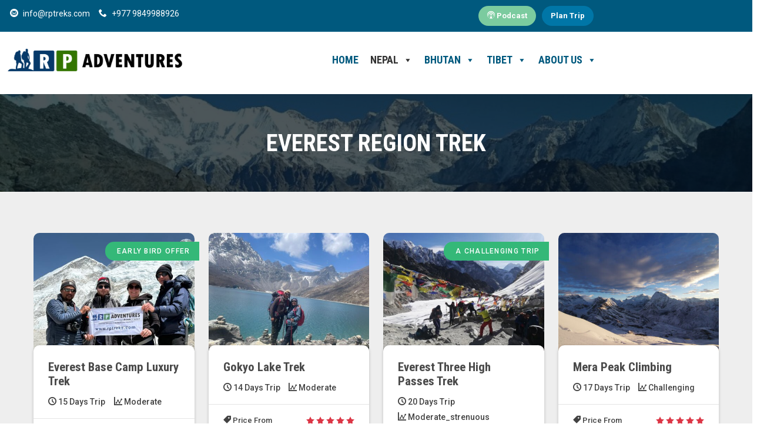

--- FILE ---
content_type: text/html; charset=UTF-8
request_url: https://rptreks.com/region/everest-region/
body_size: 18377
content:
<!doctype html>
  <html lang="en-US" prefix="og: https://ogp.me/ns#">
  <head>
    <!-- Required meta tags -->
    <meta charset="UTF-8">
	<meta name="viewport" content="width=device-width, user-scalable=no, initial-scale=1.0, maximum-scale=1.0, minimum-scale=1.0">

   
    <!-- <link href="css/bootstrap.min.css" rel="stylesheet">
    <link rel="stylesheet" type="text/css" href="fontawesome/css/all.min.css">
 -->
    <link
  rel="stylesheet"
  href="https://cdn.jsdelivr.net/npm/@fancyapps/ui/dist/fancybox.css"
/>
	  
	  <!-- Google tag (gtag.js) -->
<script async src="https://www.googletagmanager.com/gtag/js?id=AW-11360520633"></script>
<script>
  window.dataLayer = window.dataLayer || [];
  function gtag(){dataLayer.push(arguments);}
  gtag('js', new Date());

  gtag('config', 'AW-11360520633');
</script>

    
    <script>(function(html){html.className = html.className.replace(/\bno-js\b/,'js')})(document.documentElement);</script>

<!-- Search Engine Optimization by Rank Math - https://rankmath.com/ -->
<title>Everest Region Trek - RP Adventures</title>
<meta name="robots" content="follow, index, max-snippet:-1, max-video-preview:-1, max-image-preview:large"/>
<link rel="canonical" href="https://rptreks.com/region/everest-region/" />
<meta property="og:locale" content="en_US" />
<meta property="og:type" content="article" />
<meta property="og:title" content="Everest Region Trek - RP Adventures" />
<meta property="og:url" content="https://rptreks.com/region/everest-region/" />
<meta property="og:site_name" content="RP Adventures" />
<meta property="article:publisher" content="https://www.facebook.com/rptreks" />
<meta name="twitter:card" content="summary_large_image" />
<meta name="twitter:title" content="Everest Region Trek - RP Adventures" />
<meta name="twitter:site" content="@rptreks" />
<meta name="twitter:label1" content="Trip" />
<meta name="twitter:data1" content="14" />
<script type="application/ld+json" class="rank-math-schema">{"@context":"https://schema.org","@graph":[{"@type":"Place","@id":"https://rptreks.com/#place","address":{"@type":"PostalAddress","streetAddress":"Lainchaur","addressLocality":"Near NCELL Building","addressRegion":"Bagmati","postalCode":"44600","addressCountry":"Kathmandu"}},{"@type":"TravelAgency","@id":"https://rptreks.com/#organization","name":"RP Adventures","url":"https://rptreks.com","sameAs":["https://www.facebook.com/rptreks","https://twitter.com/rptreks","Born in a small village of Nuwakot, began his career in the tourism industry as a porter which helped him to become a professional experienced guide and now operating RP Treks sincerely."],"email":"rptrekking@gmail.com","address":{"@type":"PostalAddress","streetAddress":"Lainchaur","addressLocality":"Near NCELL Building","addressRegion":"Bagmati","postalCode":"44600","addressCountry":"Kathmandu"},"logo":{"@type":"ImageObject","@id":"https://rptreks.com/#logo","url":"https://rptreks.com/wp-content/uploads/2024/07/cropped-rp-favicon.png","contentUrl":"https://rptreks.com/wp-content/uploads/2024/07/cropped-rp-favicon.png","caption":"RP Adventures","inLanguage":"en-US","width":"512","height":"512"},"openingHours":["Monday,Tuesday,Wednesday,Thursday,Friday,Saturday,Sunday 09:00-17:00"],"location":{"@id":"https://rptreks.com/#place"},"image":{"@id":"https://rptreks.com/#logo"},"telephone":"+9779849988926"},{"@type":"WebSite","@id":"https://rptreks.com/#website","url":"https://rptreks.com","name":"RP Adventures","alternateName":"Adventure Company in Nepal","publisher":{"@id":"https://rptreks.com/#organization"},"inLanguage":"en-US"},{"@type":"BreadcrumbList","@id":"https://rptreks.com/region/everest-region/#breadcrumb","itemListElement":[{"@type":"ListItem","position":"1","item":{"@id":"https://rptreks.com","name":"Home"}},{"@type":"ListItem","position":"2","item":{"@id":"https://rptreks.com/region/everest-region/","name":"Everest Region Trek"}}]},{"@type":"CollectionPage","@id":"https://rptreks.com/region/everest-region/#webpage","url":"https://rptreks.com/region/everest-region/","name":"Everest Region Trek - RP Adventures","isPartOf":{"@id":"https://rptreks.com/#website"},"inLanguage":"en-US","breadcrumb":{"@id":"https://rptreks.com/region/everest-region/#breadcrumb"}}]}</script>
<!-- /Rank Math WordPress SEO plugin -->

<link rel='dns-prefetch' href='//cdn.jsdelivr.net' />
<link rel='dns-prefetch' href='//fonts.googleapis.com' />
<link rel="alternate" type="application/rss+xml" title="RP Adventures &raquo; Feed" href="https://rptreks.com/feed/" />
<link rel="alternate" type="application/rss+xml" title="RP Adventures &raquo; Comments Feed" href="https://rptreks.com/comments/feed/" />
<link rel="alternate" type="application/rss+xml" title="RP Adventures &raquo; Everest Region Trek Region Feed" href="https://rptreks.com/region/everest-region/feed/" />
		<!-- This site uses the Google Analytics by MonsterInsights plugin v9.11.1 - Using Analytics tracking - https://www.monsterinsights.com/ -->
							<script src="//www.googletagmanager.com/gtag/js?id=G-5SDCWBG0LL"  data-cfasync="false" data-wpfc-render="false" type="text/javascript" async></script>
			<script data-cfasync="false" data-wpfc-render="false" type="text/javascript">
				var mi_version = '9.11.1';
				var mi_track_user = true;
				var mi_no_track_reason = '';
								var MonsterInsightsDefaultLocations = {"page_location":"https:\/\/rptreks.com\/region\/everest-region\/"};
								if ( typeof MonsterInsightsPrivacyGuardFilter === 'function' ) {
					var MonsterInsightsLocations = (typeof MonsterInsightsExcludeQuery === 'object') ? MonsterInsightsPrivacyGuardFilter( MonsterInsightsExcludeQuery ) : MonsterInsightsPrivacyGuardFilter( MonsterInsightsDefaultLocations );
				} else {
					var MonsterInsightsLocations = (typeof MonsterInsightsExcludeQuery === 'object') ? MonsterInsightsExcludeQuery : MonsterInsightsDefaultLocations;
				}

								var disableStrs = [
										'ga-disable-G-5SDCWBG0LL',
									];

				/* Function to detect opted out users */
				function __gtagTrackerIsOptedOut() {
					for (var index = 0; index < disableStrs.length; index++) {
						if (document.cookie.indexOf(disableStrs[index] + '=true') > -1) {
							return true;
						}
					}

					return false;
				}

				/* Disable tracking if the opt-out cookie exists. */
				if (__gtagTrackerIsOptedOut()) {
					for (var index = 0; index < disableStrs.length; index++) {
						window[disableStrs[index]] = true;
					}
				}

				/* Opt-out function */
				function __gtagTrackerOptout() {
					for (var index = 0; index < disableStrs.length; index++) {
						document.cookie = disableStrs[index] + '=true; expires=Thu, 31 Dec 2099 23:59:59 UTC; path=/';
						window[disableStrs[index]] = true;
					}
				}

				if ('undefined' === typeof gaOptout) {
					function gaOptout() {
						__gtagTrackerOptout();
					}
				}
								window.dataLayer = window.dataLayer || [];

				window.MonsterInsightsDualTracker = {
					helpers: {},
					trackers: {},
				};
				if (mi_track_user) {
					function __gtagDataLayer() {
						dataLayer.push(arguments);
					}

					function __gtagTracker(type, name, parameters) {
						if (!parameters) {
							parameters = {};
						}

						if (parameters.send_to) {
							__gtagDataLayer.apply(null, arguments);
							return;
						}

						if (type === 'event') {
														parameters.send_to = monsterinsights_frontend.v4_id;
							var hookName = name;
							if (typeof parameters['event_category'] !== 'undefined') {
								hookName = parameters['event_category'] + ':' + name;
							}

							if (typeof MonsterInsightsDualTracker.trackers[hookName] !== 'undefined') {
								MonsterInsightsDualTracker.trackers[hookName](parameters);
							} else {
								__gtagDataLayer('event', name, parameters);
							}
							
						} else {
							__gtagDataLayer.apply(null, arguments);
						}
					}

					__gtagTracker('js', new Date());
					__gtagTracker('set', {
						'developer_id.dZGIzZG': true,
											});
					if ( MonsterInsightsLocations.page_location ) {
						__gtagTracker('set', MonsterInsightsLocations);
					}
										__gtagTracker('config', 'G-5SDCWBG0LL', {"forceSSL":"true","link_attribution":"true"} );
										window.gtag = __gtagTracker;										(function () {
						/* https://developers.google.com/analytics/devguides/collection/analyticsjs/ */
						/* ga and __gaTracker compatibility shim. */
						var noopfn = function () {
							return null;
						};
						var newtracker = function () {
							return new Tracker();
						};
						var Tracker = function () {
							return null;
						};
						var p = Tracker.prototype;
						p.get = noopfn;
						p.set = noopfn;
						p.send = function () {
							var args = Array.prototype.slice.call(arguments);
							args.unshift('send');
							__gaTracker.apply(null, args);
						};
						var __gaTracker = function () {
							var len = arguments.length;
							if (len === 0) {
								return;
							}
							var f = arguments[len - 1];
							if (typeof f !== 'object' || f === null || typeof f.hitCallback !== 'function') {
								if ('send' === arguments[0]) {
									var hitConverted, hitObject = false, action;
									if ('event' === arguments[1]) {
										if ('undefined' !== typeof arguments[3]) {
											hitObject = {
												'eventAction': arguments[3],
												'eventCategory': arguments[2],
												'eventLabel': arguments[4],
												'value': arguments[5] ? arguments[5] : 1,
											}
										}
									}
									if ('pageview' === arguments[1]) {
										if ('undefined' !== typeof arguments[2]) {
											hitObject = {
												'eventAction': 'page_view',
												'page_path': arguments[2],
											}
										}
									}
									if (typeof arguments[2] === 'object') {
										hitObject = arguments[2];
									}
									if (typeof arguments[5] === 'object') {
										Object.assign(hitObject, arguments[5]);
									}
									if ('undefined' !== typeof arguments[1].hitType) {
										hitObject = arguments[1];
										if ('pageview' === hitObject.hitType) {
											hitObject.eventAction = 'page_view';
										}
									}
									if (hitObject) {
										action = 'timing' === arguments[1].hitType ? 'timing_complete' : hitObject.eventAction;
										hitConverted = mapArgs(hitObject);
										__gtagTracker('event', action, hitConverted);
									}
								}
								return;
							}

							function mapArgs(args) {
								var arg, hit = {};
								var gaMap = {
									'eventCategory': 'event_category',
									'eventAction': 'event_action',
									'eventLabel': 'event_label',
									'eventValue': 'event_value',
									'nonInteraction': 'non_interaction',
									'timingCategory': 'event_category',
									'timingVar': 'name',
									'timingValue': 'value',
									'timingLabel': 'event_label',
									'page': 'page_path',
									'location': 'page_location',
									'title': 'page_title',
									'referrer' : 'page_referrer',
								};
								for (arg in args) {
																		if (!(!args.hasOwnProperty(arg) || !gaMap.hasOwnProperty(arg))) {
										hit[gaMap[arg]] = args[arg];
									} else {
										hit[arg] = args[arg];
									}
								}
								return hit;
							}

							try {
								f.hitCallback();
							} catch (ex) {
							}
						};
						__gaTracker.create = newtracker;
						__gaTracker.getByName = newtracker;
						__gaTracker.getAll = function () {
							return [];
						};
						__gaTracker.remove = noopfn;
						__gaTracker.loaded = true;
						window['__gaTracker'] = __gaTracker;
					})();
									} else {
										console.log("");
					(function () {
						function __gtagTracker() {
							return null;
						}

						window['__gtagTracker'] = __gtagTracker;
						window['gtag'] = __gtagTracker;
					})();
									}
			</script>
							<!-- / Google Analytics by MonsterInsights -->
		<style id='wp-img-auto-sizes-contain-inline-css' type='text/css'>
img:is([sizes=auto i],[sizes^="auto," i]){contain-intrinsic-size:3000px 1500px}
/*# sourceURL=wp-img-auto-sizes-contain-inline-css */
</style>
<style id='wp-emoji-styles-inline-css' type='text/css'>

	img.wp-smiley, img.emoji {
		display: inline !important;
		border: none !important;
		box-shadow: none !important;
		height: 1em !important;
		width: 1em !important;
		margin: 0 0.07em !important;
		vertical-align: -0.1em !important;
		background: none !important;
		padding: 0 !important;
	}
/*# sourceURL=wp-emoji-styles-inline-css */
</style>
<style id='wp-block-library-inline-css' type='text/css'>
:root{--wp-block-synced-color:#7a00df;--wp-block-synced-color--rgb:122,0,223;--wp-bound-block-color:var(--wp-block-synced-color);--wp-editor-canvas-background:#ddd;--wp-admin-theme-color:#007cba;--wp-admin-theme-color--rgb:0,124,186;--wp-admin-theme-color-darker-10:#006ba1;--wp-admin-theme-color-darker-10--rgb:0,107,160.5;--wp-admin-theme-color-darker-20:#005a87;--wp-admin-theme-color-darker-20--rgb:0,90,135;--wp-admin-border-width-focus:2px}@media (min-resolution:192dpi){:root{--wp-admin-border-width-focus:1.5px}}.wp-element-button{cursor:pointer}:root .has-very-light-gray-background-color{background-color:#eee}:root .has-very-dark-gray-background-color{background-color:#313131}:root .has-very-light-gray-color{color:#eee}:root .has-very-dark-gray-color{color:#313131}:root .has-vivid-green-cyan-to-vivid-cyan-blue-gradient-background{background:linear-gradient(135deg,#00d084,#0693e3)}:root .has-purple-crush-gradient-background{background:linear-gradient(135deg,#34e2e4,#4721fb 50%,#ab1dfe)}:root .has-hazy-dawn-gradient-background{background:linear-gradient(135deg,#faaca8,#dad0ec)}:root .has-subdued-olive-gradient-background{background:linear-gradient(135deg,#fafae1,#67a671)}:root .has-atomic-cream-gradient-background{background:linear-gradient(135deg,#fdd79a,#004a59)}:root .has-nightshade-gradient-background{background:linear-gradient(135deg,#330968,#31cdcf)}:root .has-midnight-gradient-background{background:linear-gradient(135deg,#020381,#2874fc)}:root{--wp--preset--font-size--normal:16px;--wp--preset--font-size--huge:42px}.has-regular-font-size{font-size:1em}.has-larger-font-size{font-size:2.625em}.has-normal-font-size{font-size:var(--wp--preset--font-size--normal)}.has-huge-font-size{font-size:var(--wp--preset--font-size--huge)}.has-text-align-center{text-align:center}.has-text-align-left{text-align:left}.has-text-align-right{text-align:right}.has-fit-text{white-space:nowrap!important}#end-resizable-editor-section{display:none}.aligncenter{clear:both}.items-justified-left{justify-content:flex-start}.items-justified-center{justify-content:center}.items-justified-right{justify-content:flex-end}.items-justified-space-between{justify-content:space-between}.screen-reader-text{border:0;clip-path:inset(50%);height:1px;margin:-1px;overflow:hidden;padding:0;position:absolute;width:1px;word-wrap:normal!important}.screen-reader-text:focus{background-color:#ddd;clip-path:none;color:#444;display:block;font-size:1em;height:auto;left:5px;line-height:normal;padding:15px 23px 14px;text-decoration:none;top:5px;width:auto;z-index:100000}html :where(.has-border-color){border-style:solid}html :where([style*=border-top-color]){border-top-style:solid}html :where([style*=border-right-color]){border-right-style:solid}html :where([style*=border-bottom-color]){border-bottom-style:solid}html :where([style*=border-left-color]){border-left-style:solid}html :where([style*=border-width]){border-style:solid}html :where([style*=border-top-width]){border-top-style:solid}html :where([style*=border-right-width]){border-right-style:solid}html :where([style*=border-bottom-width]){border-bottom-style:solid}html :where([style*=border-left-width]){border-left-style:solid}html :where(img[class*=wp-image-]){height:auto;max-width:100%}:where(figure){margin:0 0 1em}html :where(.is-position-sticky){--wp-admin--admin-bar--position-offset:var(--wp-admin--admin-bar--height,0px)}@media screen and (max-width:600px){html :where(.is-position-sticky){--wp-admin--admin-bar--position-offset:0px}}

/*# sourceURL=wp-block-library-inline-css */
</style><style id='global-styles-inline-css' type='text/css'>
:root{--wp--preset--aspect-ratio--square: 1;--wp--preset--aspect-ratio--4-3: 4/3;--wp--preset--aspect-ratio--3-4: 3/4;--wp--preset--aspect-ratio--3-2: 3/2;--wp--preset--aspect-ratio--2-3: 2/3;--wp--preset--aspect-ratio--16-9: 16/9;--wp--preset--aspect-ratio--9-16: 9/16;--wp--preset--color--black: #000000;--wp--preset--color--cyan-bluish-gray: #abb8c3;--wp--preset--color--white: #ffffff;--wp--preset--color--pale-pink: #f78da7;--wp--preset--color--vivid-red: #cf2e2e;--wp--preset--color--luminous-vivid-orange: #ff6900;--wp--preset--color--luminous-vivid-amber: #fcb900;--wp--preset--color--light-green-cyan: #7bdcb5;--wp--preset--color--vivid-green-cyan: #00d084;--wp--preset--color--pale-cyan-blue: #8ed1fc;--wp--preset--color--vivid-cyan-blue: #0693e3;--wp--preset--color--vivid-purple: #9b51e0;--wp--preset--gradient--vivid-cyan-blue-to-vivid-purple: linear-gradient(135deg,rgb(6,147,227) 0%,rgb(155,81,224) 100%);--wp--preset--gradient--light-green-cyan-to-vivid-green-cyan: linear-gradient(135deg,rgb(122,220,180) 0%,rgb(0,208,130) 100%);--wp--preset--gradient--luminous-vivid-amber-to-luminous-vivid-orange: linear-gradient(135deg,rgb(252,185,0) 0%,rgb(255,105,0) 100%);--wp--preset--gradient--luminous-vivid-orange-to-vivid-red: linear-gradient(135deg,rgb(255,105,0) 0%,rgb(207,46,46) 100%);--wp--preset--gradient--very-light-gray-to-cyan-bluish-gray: linear-gradient(135deg,rgb(238,238,238) 0%,rgb(169,184,195) 100%);--wp--preset--gradient--cool-to-warm-spectrum: linear-gradient(135deg,rgb(74,234,220) 0%,rgb(151,120,209) 20%,rgb(207,42,186) 40%,rgb(238,44,130) 60%,rgb(251,105,98) 80%,rgb(254,248,76) 100%);--wp--preset--gradient--blush-light-purple: linear-gradient(135deg,rgb(255,206,236) 0%,rgb(152,150,240) 100%);--wp--preset--gradient--blush-bordeaux: linear-gradient(135deg,rgb(254,205,165) 0%,rgb(254,45,45) 50%,rgb(107,0,62) 100%);--wp--preset--gradient--luminous-dusk: linear-gradient(135deg,rgb(255,203,112) 0%,rgb(199,81,192) 50%,rgb(65,88,208) 100%);--wp--preset--gradient--pale-ocean: linear-gradient(135deg,rgb(255,245,203) 0%,rgb(182,227,212) 50%,rgb(51,167,181) 100%);--wp--preset--gradient--electric-grass: linear-gradient(135deg,rgb(202,248,128) 0%,rgb(113,206,126) 100%);--wp--preset--gradient--midnight: linear-gradient(135deg,rgb(2,3,129) 0%,rgb(40,116,252) 100%);--wp--preset--font-size--small: 13px;--wp--preset--font-size--medium: 20px;--wp--preset--font-size--large: 36px;--wp--preset--font-size--x-large: 42px;--wp--preset--spacing--20: 0.44rem;--wp--preset--spacing--30: 0.67rem;--wp--preset--spacing--40: 1rem;--wp--preset--spacing--50: 1.5rem;--wp--preset--spacing--60: 2.25rem;--wp--preset--spacing--70: 3.38rem;--wp--preset--spacing--80: 5.06rem;--wp--preset--shadow--natural: 6px 6px 9px rgba(0, 0, 0, 0.2);--wp--preset--shadow--deep: 12px 12px 50px rgba(0, 0, 0, 0.4);--wp--preset--shadow--sharp: 6px 6px 0px rgba(0, 0, 0, 0.2);--wp--preset--shadow--outlined: 6px 6px 0px -3px rgb(255, 255, 255), 6px 6px rgb(0, 0, 0);--wp--preset--shadow--crisp: 6px 6px 0px rgb(0, 0, 0);}:where(.is-layout-flex){gap: 0.5em;}:where(.is-layout-grid){gap: 0.5em;}body .is-layout-flex{display: flex;}.is-layout-flex{flex-wrap: wrap;align-items: center;}.is-layout-flex > :is(*, div){margin: 0;}body .is-layout-grid{display: grid;}.is-layout-grid > :is(*, div){margin: 0;}:where(.wp-block-columns.is-layout-flex){gap: 2em;}:where(.wp-block-columns.is-layout-grid){gap: 2em;}:where(.wp-block-post-template.is-layout-flex){gap: 1.25em;}:where(.wp-block-post-template.is-layout-grid){gap: 1.25em;}.has-black-color{color: var(--wp--preset--color--black) !important;}.has-cyan-bluish-gray-color{color: var(--wp--preset--color--cyan-bluish-gray) !important;}.has-white-color{color: var(--wp--preset--color--white) !important;}.has-pale-pink-color{color: var(--wp--preset--color--pale-pink) !important;}.has-vivid-red-color{color: var(--wp--preset--color--vivid-red) !important;}.has-luminous-vivid-orange-color{color: var(--wp--preset--color--luminous-vivid-orange) !important;}.has-luminous-vivid-amber-color{color: var(--wp--preset--color--luminous-vivid-amber) !important;}.has-light-green-cyan-color{color: var(--wp--preset--color--light-green-cyan) !important;}.has-vivid-green-cyan-color{color: var(--wp--preset--color--vivid-green-cyan) !important;}.has-pale-cyan-blue-color{color: var(--wp--preset--color--pale-cyan-blue) !important;}.has-vivid-cyan-blue-color{color: var(--wp--preset--color--vivid-cyan-blue) !important;}.has-vivid-purple-color{color: var(--wp--preset--color--vivid-purple) !important;}.has-black-background-color{background-color: var(--wp--preset--color--black) !important;}.has-cyan-bluish-gray-background-color{background-color: var(--wp--preset--color--cyan-bluish-gray) !important;}.has-white-background-color{background-color: var(--wp--preset--color--white) !important;}.has-pale-pink-background-color{background-color: var(--wp--preset--color--pale-pink) !important;}.has-vivid-red-background-color{background-color: var(--wp--preset--color--vivid-red) !important;}.has-luminous-vivid-orange-background-color{background-color: var(--wp--preset--color--luminous-vivid-orange) !important;}.has-luminous-vivid-amber-background-color{background-color: var(--wp--preset--color--luminous-vivid-amber) !important;}.has-light-green-cyan-background-color{background-color: var(--wp--preset--color--light-green-cyan) !important;}.has-vivid-green-cyan-background-color{background-color: var(--wp--preset--color--vivid-green-cyan) !important;}.has-pale-cyan-blue-background-color{background-color: var(--wp--preset--color--pale-cyan-blue) !important;}.has-vivid-cyan-blue-background-color{background-color: var(--wp--preset--color--vivid-cyan-blue) !important;}.has-vivid-purple-background-color{background-color: var(--wp--preset--color--vivid-purple) !important;}.has-black-border-color{border-color: var(--wp--preset--color--black) !important;}.has-cyan-bluish-gray-border-color{border-color: var(--wp--preset--color--cyan-bluish-gray) !important;}.has-white-border-color{border-color: var(--wp--preset--color--white) !important;}.has-pale-pink-border-color{border-color: var(--wp--preset--color--pale-pink) !important;}.has-vivid-red-border-color{border-color: var(--wp--preset--color--vivid-red) !important;}.has-luminous-vivid-orange-border-color{border-color: var(--wp--preset--color--luminous-vivid-orange) !important;}.has-luminous-vivid-amber-border-color{border-color: var(--wp--preset--color--luminous-vivid-amber) !important;}.has-light-green-cyan-border-color{border-color: var(--wp--preset--color--light-green-cyan) !important;}.has-vivid-green-cyan-border-color{border-color: var(--wp--preset--color--vivid-green-cyan) !important;}.has-pale-cyan-blue-border-color{border-color: var(--wp--preset--color--pale-cyan-blue) !important;}.has-vivid-cyan-blue-border-color{border-color: var(--wp--preset--color--vivid-cyan-blue) !important;}.has-vivid-purple-border-color{border-color: var(--wp--preset--color--vivid-purple) !important;}.has-vivid-cyan-blue-to-vivid-purple-gradient-background{background: var(--wp--preset--gradient--vivid-cyan-blue-to-vivid-purple) !important;}.has-light-green-cyan-to-vivid-green-cyan-gradient-background{background: var(--wp--preset--gradient--light-green-cyan-to-vivid-green-cyan) !important;}.has-luminous-vivid-amber-to-luminous-vivid-orange-gradient-background{background: var(--wp--preset--gradient--luminous-vivid-amber-to-luminous-vivid-orange) !important;}.has-luminous-vivid-orange-to-vivid-red-gradient-background{background: var(--wp--preset--gradient--luminous-vivid-orange-to-vivid-red) !important;}.has-very-light-gray-to-cyan-bluish-gray-gradient-background{background: var(--wp--preset--gradient--very-light-gray-to-cyan-bluish-gray) !important;}.has-cool-to-warm-spectrum-gradient-background{background: var(--wp--preset--gradient--cool-to-warm-spectrum) !important;}.has-blush-light-purple-gradient-background{background: var(--wp--preset--gradient--blush-light-purple) !important;}.has-blush-bordeaux-gradient-background{background: var(--wp--preset--gradient--blush-bordeaux) !important;}.has-luminous-dusk-gradient-background{background: var(--wp--preset--gradient--luminous-dusk) !important;}.has-pale-ocean-gradient-background{background: var(--wp--preset--gradient--pale-ocean) !important;}.has-electric-grass-gradient-background{background: var(--wp--preset--gradient--electric-grass) !important;}.has-midnight-gradient-background{background: var(--wp--preset--gradient--midnight) !important;}.has-small-font-size{font-size: var(--wp--preset--font-size--small) !important;}.has-medium-font-size{font-size: var(--wp--preset--font-size--medium) !important;}.has-large-font-size{font-size: var(--wp--preset--font-size--large) !important;}.has-x-large-font-size{font-size: var(--wp--preset--font-size--x-large) !important;}
/*# sourceURL=global-styles-inline-css */
</style>

<style id='classic-theme-styles-inline-css' type='text/css'>
/*! This file is auto-generated */
.wp-block-button__link{color:#fff;background-color:#32373c;border-radius:9999px;box-shadow:none;text-decoration:none;padding:calc(.667em + 2px) calc(1.333em + 2px);font-size:1.125em}.wp-block-file__button{background:#32373c;color:#fff;text-decoration:none}
/*# sourceURL=/wp-includes/css/classic-themes.min.css */
</style>
<link rel='stylesheet' id='megamenu-css' href='https://rptreks.com/wp-content/uploads/maxmegamenu/style.css?ver=8c878b' type='text/css' media='all' />
<link rel='stylesheet' id='dashicons-css' href='https://rptreks.com/wp-includes/css/dashicons.min.css?ver=6.9' type='text/css' media='all' />
<link rel='stylesheet' id='megamenu-google-fonts-css' href='//fonts.googleapis.com/css?family=Roboto+Condensed%3A400%2C700&#038;ver=6.9' type='text/css' media='all' />
<link rel='stylesheet' id='megamenu-genericons-css' href='https://rptreks.com/wp-content/plugins/megamenu-pro/icons/genericons/genericons/genericons.css?ver=2.4.2' type='text/css' media='all' />
<link rel='stylesheet' id='megamenu-fontawesome6-css' href='https://rptreks.com/wp-content/plugins/megamenu-pro/icons/fontawesome6/css/all.min.css?ver=2.4.2' type='text/css' media='all' />
<link rel='stylesheet' id='peacefulnepal-style-css' href='https://rptreks.com/wp-content/themes/peacefulnepal/style.css?ver=6.9' type='text/css' media='all' />
<link rel='stylesheet' id='peacefulnepal-fonts-css' href='https://fonts.googleapis.com/css?family=Roboto+Condensed%3Aital%2Cwght%400%2C300%3B0%2C400%3B0%2C700%3B1%2C300%3B1%2C400%3B1%2C700%7CPoppins%3A100%2C100i%2C200%2C200i%2C300%2C300i%2C400%2C400i%2C500%2C500i%2C600%2C600i%2C700%2C700i%2C800%2C800i%2C900%2C900i%7CRoboto%3Aital%2Cwght%400%2C100%3B0%2C300%3B0%2C400%3B0%2C500%3B0%2C700%3B0%2C900%3B1%2C100%3B1%2C300%3B1%2C400%3B1%2C500%3B1%2C700%3B1%2C900%7CFira+Sans+Condensed%3Aital%2Cwght%400%2C100%3B0%2C200%3B0%2C300%3B0%2C400%3B0%2C500%3B0%2C600%3B0%2C700%3B0%2C800%3B0%2C900%3B1%2C100%3B1%2C200%3B1%2C300%3B1%2C400%3B1%2C500%3B1%2C600%3B1%2C700%3B1%2C800%3B1%2C900&#038;subset=latin%2Clatin-ext' type='text/css' media='all' />
<link rel='stylesheet' id='peacefulnepal-bootstrap-css' href='https://rptreks.com/wp-content/themes/peacefulnepal/assets/css/bootstrap.min.css?ver=1.0' type='text/css' media='all' />
<link rel='stylesheet' id='peacefulnepal-fontawesome-css' href='https://rptreks.com/wp-content/themes/peacefulnepal/assets/fontawesome/css/all.min.css?ver=1.0' type='text/css' media='all' />
<link rel='stylesheet' id='peacefulnepal-icomoon-css' href='https://rptreks.com/wp-content/themes/peacefulnepal/assets/icomoon/style.css?ver=1.0' type='text/css' media='all' />
<link rel='stylesheet' id='peacefulnepal-flexslider-css' href='https://rptreks.com/wp-content/themes/peacefulnepal/assets/css/flexslider.css?ver=1.0' type='text/css' media='all' />
<link rel='stylesheet' id='peacefulnepal-owl-css' href='https://rptreks.com/wp-content/themes/peacefulnepal/assets/css/owl.carousel.min.css?ver=1.0' type='text/css' media='all' />
<link rel='stylesheet' id='peacefulnepal-main-css' href='https://rptreks.com/wp-content/themes/peacefulnepal/assets/css/main.css?ver=1.0' type='text/css' media='all' />
<link rel='stylesheet' id='peacefulnepal-fancybox-css' href='https://cdn.jsdelivr.net/npm/@fancyapps/ui/dist/fancybox.css?ver=1.0' type='text/css' media='all' />
<script type="text/javascript" src="https://rptreks.com/wp-content/plugins/google-analytics-for-wordpress/assets/js/frontend-gtag.min.js?ver=9.11.1" id="monsterinsights-frontend-script-js" async="async" data-wp-strategy="async"></script>
<script data-cfasync="false" data-wpfc-render="false" type="text/javascript" id='monsterinsights-frontend-script-js-extra'>/* <![CDATA[ */
var monsterinsights_frontend = {"js_events_tracking":"true","download_extensions":"doc,pdf,ppt,zip,xls,docx,pptx,xlsx","inbound_paths":"[{\"path\":\"\\\/go\\\/\",\"label\":\"affiliate\"},{\"path\":\"\\\/recommend\\\/\",\"label\":\"affiliate\"}]","home_url":"https:\/\/rptreks.com","hash_tracking":"false","v4_id":"G-5SDCWBG0LL"};/* ]]> */
</script>
<script type="text/javascript" src="https://rptreks.com/wp-includes/js/jquery/jquery.min.js?ver=3.7.1" id="jquery-core-js"></script>
<script type="text/javascript" src="https://rptreks.com/wp-includes/js/jquery/jquery-migrate.min.js?ver=3.4.1" id="jquery-migrate-js"></script>
<link rel="https://api.w.org/" href="https://rptreks.com/wp-json/" /><link rel="alternate" title="JSON" type="application/json" href="https://rptreks.com/wp-json/wp/v2/region/8" /><link rel="EditURI" type="application/rsd+xml" title="RSD" href="https://rptreks.com/xmlrpc.php?rsd" />
<meta name="generator" content="WordPress 6.9" />
<script type="text/javascript" id="google_gtagjs" src="https://www.googletagmanager.com/gtag/js?id=G-5SDCWBG0LL" async="async"></script>
<script type="text/javascript" id="google_gtagjs-inline">
/* <![CDATA[ */
window.dataLayer = window.dataLayer || [];function gtag(){dataLayer.push(arguments);}gtag('js', new Date());gtag('config', 'G-5SDCWBG0LL', {} );
/* ]]> */
</script>
<link rel="icon" href="https://rptreks.com/wp-content/uploads/2024/07/cropped-rp-favicon-2-32x32.png" sizes="32x32" />
<link rel="icon" href="https://rptreks.com/wp-content/uploads/2024/07/cropped-rp-favicon-2-192x192.png" sizes="192x192" />
<link rel="apple-touch-icon" href="https://rptreks.com/wp-content/uploads/2024/07/cropped-rp-favicon-2-180x180.png" />
<meta name="msapplication-TileImage" content="https://rptreks.com/wp-content/uploads/2024/07/cropped-rp-favicon-2-270x270.png" />
		<style type="text/css" id="wp-custom-css">
			div.wpforms-container-full{
	margin:0px !important;
}

.modal-body {
	padding:1rem 2rem 2rem 2rem;
}		</style>
		<style type="text/css">/** Mega Menu CSS: fs **/</style>
  </head>
  <body class="archive tax-region term-everest-region term-8 wp-custom-logo wp-embed-responsive wp-theme-peacefulnepal mega-menu-main sticky-header group-blog hfeed has-header-image has-sidebar page-two-column colors-light" >
    <header id="header">
      <section id="header-top">
        <div class="container-fluid">
          <div class="row">
            <div class="col-md-5">
              <ul class="d-md-flex contact-info">
                <!--<li>-->
                <!--  <i class="fa-solid fa-award"></i>-->
                <!--  <span><strong>Company Registration No: </strong>129264/071/072</span>-->
                <!--</li>-->

                <li>
                  <span class="icon-mail4"></span>
                  <span>info@rptreks.com</span>
                </li>
                <li>
                  <span class="icon-phone"></span>
                  <span>+977 9849988926</span>
                </li>
              </ul>
            </div>
			  <div class="col-md-7">
				  <ul class="social-links">

                  
                  <li class="podcast"><a href="https://rptreks.com/podcast/" target="_blank"><span class="icon-podcast"></span> Podcast</a></li>
                  <li class="plan-trip"><a href="https://rptreks.com/tailor-made-trip/" target="_blank"><span class="icon-arrow-right2"></span> Plan Trip</a></li>
                  
                </ul>
                
                
                
              
              
			  </div>
			  <div class="col-md-2">
			       			  </div>
          </div>
        </div>
      </section>
     
        <nav id="main-menu" class="py-2">
          <div class="container-fluid">
              
          <div class="row">
              
          </div>
          
          </div>
          <div class="container-fluid d-flex justify-content-center align-items-center">
              
              <div class="d-none d-sm-block">
                            <div class="logo-img">
          <a href="https://rptreks.com/" class="custom-logo-link" rel="home"><img width="3489" height="538" src="https://rptreks.com/wp-content/uploads/2024/07/cropped-rpadventures-final.png" class="custom-logo" alt="rpadventures-final" decoding="async" fetchpriority="high" srcset="https://rptreks.com/wp-content/uploads/2024/07/cropped-rpadventures-final.png 3489w, https://rptreks.com/wp-content/uploads/2024/07/cropped-rpadventures-final-600x93.png 600w, https://rptreks.com/wp-content/uploads/2024/07/cropped-rpadventures-final-1024x158.png 1024w, https://rptreks.com/wp-content/uploads/2024/07/cropped-rpadventures-final-768x118.png 768w, https://rptreks.com/wp-content/uploads/2024/07/cropped-rpadventures-final-1536x237.png 1536w, https://rptreks.com/wp-content/uploads/2024/07/cropped-rpadventures-final-2048x316.png 2048w, https://rptreks.com/wp-content/uploads/2024/07/cropped-rpadventures-final-858x132.png 858w" sizes="(max-width: 3489px) 100vw, 3489px" /></a>        </div>
                      </div>
              

  <div id="mega-menu-wrap-main" class="mega-menu-wrap"><div class="mega-menu-toggle"><div class="mega-toggle-blocks-left"><div class='mega-toggle-block mega-logo-block mega-toggle-block-1' id='mega-toggle-block-1'><a class="mega-menu-logo" href="https://rptreks.com" target="_self"><img class="mega-menu-logo" src="https://rptreks.com/wp-content/uploads/2024/07/rpadventures-final.png" alt="rpadventures-final" /></a></div></div><div class="mega-toggle-blocks-center"></div><div class="mega-toggle-blocks-right"><div class='mega-toggle-block mega-menu-toggle-animated-block mega-toggle-block-2' id='mega-toggle-block-2'><button aria-label="Toggle Menu" class="mega-toggle-animated mega-toggle-animated-slider" type="button" aria-expanded="false">
                  <span class="mega-toggle-animated-box">
                    <span class="mega-toggle-animated-inner"></span>
                  </span>
                </button></div></div></div><ul id="mega-menu-main" class="mega-menu max-mega-menu mega-menu-horizontal mega-no-js" data-event="hover_intent" data-effect="fade_up" data-effect-speed="200" data-effect-mobile="slide_right" data-effect-speed-mobile="200" data-panel-width="#main-menu .container-fluid" data-mobile-force-width="false" data-second-click="go" data-document-click="collapse" data-vertical-behaviour="standard" data-breakpoint="768" data-unbind="true" data-mobile-state="collapse_all" data-mobile-direction="vertical" data-hover-intent-timeout="300" data-hover-intent-interval="100" data-overlay-desktop="false" data-overlay-mobile="false"><li class="mega-menu-item mega-menu-item-type-post_type mega-menu-item-object-page mega-menu-item-home mega-align-bottom-left mega-menu-flyout mega-menu-item-31" id="mega-menu-item-31"><a class="mega-menu-link" href="https://rptreks.com/" tabindex="0">Home</a></li><li class="mega-menu-item mega-menu-item-type-taxonomy mega-menu-item-object-destination mega-current-menu-ancestor mega-menu-item-has-children mega-align-bottom-left mega-menu-tabbed mega-menu-megamenu mega-menu-item-5002" id="mega-menu-item-5002"><a class="mega-menu-link" href="https://rptreks.com/destination/nepal/" aria-expanded="false" tabindex="0">Nepal<span class="mega-indicator" aria-hidden="true"></span></a>
<ul class="mega-sub-menu">
<li class="mega-menu-item mega-menu-item-type-taxonomy mega-menu-item-object-activity mega-current-menu-ancestor mega-current-menu-parent mega-menu-item-has-children mega-menu-megamenu mega-menu-item-27" id="mega-menu-item-27"><a class="mega-menu-link" href="https://rptreks.com/activity/trekking/">Trekking<span class="mega-indicator" aria-hidden="true"></span></a>
	<ul class="mega-sub-menu">
<li class="mega-menu-item mega-menu-item-type-taxonomy mega-menu-item-object-region mega-current-menu-item mega-menu-item-has-children mega-menu-column-standard mega-menu-columns-2-of-6 mega-menu-item-2118" style="--columns:6; --span:2" id="mega-menu-item-2118"><a class="mega-menu-link" href="https://rptreks.com/region/everest-region/" aria-current="page">Everest Region Trek<span class="mega-indicator" aria-hidden="true"></span></a>
		<ul class="mega-sub-menu">
<li class="mega-menu-item mega-menu-item-type-post_type mega-menu-item-object-trip mega-menu-item-5010" id="mega-menu-item-5010"><a class="mega-menu-link" href="https://rptreks.com/trip/everest-base-camp-trek/">Everest Base Camp Luxury Trek</a></li><li class="mega-menu-item mega-menu-item-type-post_type mega-menu-item-object-trip mega-menu-item-5009" id="mega-menu-item-5009"><a class="mega-menu-link" href="https://rptreks.com/trip/everest-three-high-passes-trek/">Everest Three High Passes Trek</a></li><li class="mega-menu-item mega-menu-item-type-post_type mega-menu-item-object-trip mega-menu-item-5004" id="mega-menu-item-5004"><a class="mega-menu-link" href="https://rptreks.com/trip/everest-panorama-trekking/">Everest Panorama Trek – 9 Days</a></li><li class="mega-menu-item mega-menu-item-type-post_type mega-menu-item-object-trip mega-menu-item-2441" id="mega-menu-item-2441"><a class="mega-menu-link" href="https://rptreks.com/trip/everest-base-camp-via-gokyo-cho-la-pass-trekking/">Everest Base Camp Via Gokyo &#038; Cho-La Pass Trek</a></li>		</ul>
</li><li class="mega-menu-item mega-menu-item-type-taxonomy mega-menu-item-object-region mega-menu-item-has-children mega-menu-column-standard mega-menu-columns-2-of-6 mega-menu-item-2117" style="--columns:6; --span:2" id="mega-menu-item-2117"><a class="mega-menu-link" href="https://rptreks.com/region/annapurna-region/">Annapurna Region Trek<span class="mega-indicator" aria-hidden="true"></span></a>
		<ul class="mega-sub-menu">
<li class="mega-menu-item mega-menu-item-type-post_type mega-menu-item-object-trip mega-menu-item-5015" id="mega-menu-item-5015"><a class="mega-menu-link" href="https://rptreks.com/trip/annapurna-base-camp-trek/">Annapurna Base Camp Trek</a></li><li class="mega-menu-item mega-menu-item-type-post_type mega-menu-item-object-trip mega-menu-item-5014" id="mega-menu-item-5014"><a class="mega-menu-link" href="https://rptreks.com/trip/annapurna-circuit-trek/">Annapurna Circuit Trek</a></li><li class="mega-menu-item mega-menu-item-type-post_type mega-menu-item-object-trip mega-menu-item-5011" id="mega-menu-item-5011"><a class="mega-menu-link" href="https://rptreks.com/trip/short-annapurna-circuit-trek/">Short Annapurna Circuit Trek</a></li><li class="mega-menu-item mega-menu-item-type-post_type mega-menu-item-object-trip mega-menu-item-5012" id="mega-menu-item-5012"><a class="mega-menu-link" href="https://rptreks.com/trip/annapurna-three-high-passes-trek/">Annapurna Three High Passes trek</a></li><li class="mega-menu-item mega-menu-item-type-post_type mega-menu-item-object-trip mega-menu-item-5013" id="mega-menu-item-5013"><a class="mega-menu-link" href="https://rptreks.com/trip/chulu-east-peak-climb-semi-annapurna-circuit-trekking/">Chulu East Peak Climb &#038; Semi Annapurna Circuit Trek</a></li><li class="mega-menu-item mega-menu-item-type-post_type mega-menu-item-object-trip mega-menu-item-5082" id="mega-menu-item-5082"><a class="mega-menu-link" href="https://rptreks.com/trip/ghorepani-poon-hill-trekking/">Ghorepani Poon Hill Trek</a></li><li class="mega-menu-item mega-menu-item-type-post_type mega-menu-item-object-trip mega-menu-item-5032" id="mega-menu-item-5032"><a class="mega-menu-link" href="https://rptreks.com/trip/ghale-gaun-and-bhujung-village-cultural-trek/">Ghale Gaun and Bhujung Village Cultural Trek</a></li><li class="mega-menu-item mega-menu-item-type-post_type mega-menu-item-object-trip mega-menu-item-5081" id="mega-menu-item-5081"><a class="mega-menu-link" href="https://rptreks.com/trip/narphu-valley-trek/">Narphu Valley Trek</a></li><li class="mega-menu-item mega-menu-item-type-post_type mega-menu-item-object-trip mega-menu-item-5083" id="mega-menu-item-5083"><a class="mega-menu-link" href="https://rptreks.com/trip/mardi-himal-view-point-trekking/">Mardi Himal View-Point Trek</a></li>		</ul>
</li><li class="mega-menu-item mega-menu-item-type-taxonomy mega-menu-item-object-region mega-menu-item-has-children mega-menu-column-standard mega-menu-columns-2-of-6 mega-menu-item-2119" style="--columns:6; --span:2" id="mega-menu-item-2119"><a class="mega-menu-link" href="https://rptreks.com/region/langtang-region/">Langtang Region Trek<span class="mega-indicator" aria-hidden="true"></span></a>
		<ul class="mega-sub-menu">
<li class="mega-menu-item mega-menu-item-type-post_type mega-menu-item-object-trip mega-menu-item-5026" id="mega-menu-item-5026"><a class="mega-menu-link" href="https://rptreks.com/trip/langtang-valley-trek/">Langtang Valley Trek</a></li><li class="mega-menu-item mega-menu-item-type-post_type mega-menu-item-object-trip mega-menu-item-5025" id="mega-menu-item-5025"><a class="mega-menu-link" href="https://rptreks.com/trip/langtang-valley-gosainkunda-lake-trekking/">Langtang Valley &#038; Gosainkunda Lake Trek</a></li><li class="mega-menu-item mega-menu-item-type-post_type mega-menu-item-object-trip mega-menu-item-5084" id="mega-menu-item-5084"><a class="mega-menu-link" href="https://rptreks.com/trip/tamang-heritage-trail-trekking/">Tamang Heritage Trail Trek</a></li><li class="mega-menu-item mega-menu-item-type-post_type mega-menu-item-object-trip mega-menu-item-5023" id="mega-menu-item-5023"><a class="mega-menu-link" href="https://rptreks.com/trip/tamang-heritage-langtang-valley-gosaikunda-helambu-trek/">Tamang Heritage Trek with Langtang Valley Gosaikunda &amp; Helambu</a></li><li class="mega-menu-item mega-menu-item-type-post_type mega-menu-item-object-trip mega-menu-item-5085" id="mega-menu-item-5085"><a class="mega-menu-link" href="https://rptreks.com/trip/fikuri-trek/">Fikuri Trek</a></li><li class="mega-menu-item mega-menu-item-type-post_type mega-menu-item-object-trip mega-menu-item-5024" id="mega-menu-item-5024"><a class="mega-menu-link" href="https://rptreks.com/trip/yala-peak-climb-langtang-valley-trekking/">Yala Peak Climb &#038; Langtang Valley Trek</a></li>		</ul>
</li><li class="mega-menu-item mega-menu-item-type-taxonomy mega-menu-item-object-region mega-menu-item-has-children mega-menu-column-standard mega-menu-columns-2-of-6 mega-menu-clear mega-menu-item-2120" style="--columns:6; --span:2" id="mega-menu-item-2120"><a class="mega-menu-link" href="https://rptreks.com/region/manaslu-region/">Manaslu Region Trek<span class="mega-indicator" aria-hidden="true"></span></a>
		<ul class="mega-sub-menu">
<li class="mega-menu-item mega-menu-item-type-post_type mega-menu-item-object-trip mega-menu-item-5030" id="mega-menu-item-5030"><a class="mega-menu-link" href="https://rptreks.com/trip/manaslu-circuit-trek/">Manaslu Circuit Trek</a></li><li class="mega-menu-item mega-menu-item-type-post_type mega-menu-item-object-trip mega-menu-item-5086" id="mega-menu-item-5086"><a class="mega-menu-link" href="https://rptreks.com/trip/tsum-valley-trekking/">Tsum Valley Trek</a></li><li class="mega-menu-item mega-menu-item-type-post_type mega-menu-item-object-trip mega-menu-item-5029" id="mega-menu-item-5029"><a class="mega-menu-link" href="https://rptreks.com/trip/tsum-valley-manaslu-circuit-trek/">Tsum Valley &#038; Manaslu Circuit Trek</a></li>		</ul>
</li><li class="mega-menu-item mega-menu-item-type-taxonomy mega-menu-item-object-region mega-menu-item-has-children mega-menu-column-standard mega-menu-columns-2-of-6 mega-menu-item-2435" style="--columns:6; --span:2" id="mega-menu-item-2435"><a class="mega-menu-link" href="https://rptreks.com/region/kanchenjunga-region/">Kanchenjunga Region<span class="mega-indicator" aria-hidden="true"></span></a>
		<ul class="mega-sub-menu">
<li class="mega-menu-item mega-menu-item-type-post_type mega-menu-item-object-trip mega-menu-item-5034" id="mega-menu-item-5034"><a class="mega-menu-link" href="https://rptreks.com/trip/kanchenjunga-north-base-camp-trek/">Kanchenjunga North Base Camp Trek</a></li><li class="mega-menu-item mega-menu-item-type-post_type mega-menu-item-object-trip mega-menu-item-5033" id="mega-menu-item-5033"><a class="mega-menu-link" href="https://rptreks.com/trip/kanchenjunga-south-base-camp-trek/">Kanchenjunga South Base Camp Trek</a></li><li class="mega-menu-item mega-menu-item-type-post_type mega-menu-item-object-trip mega-menu-item-5035" id="mega-menu-item-5035"><a class="mega-menu-link" href="https://rptreks.com/trip/kanchenjunga-north-and-south-base-camp-trek/">Kanchenjunga North and South Base Camp Trek</a></li>		</ul>
</li><li class="mega-menu-item mega-menu-item-type-taxonomy mega-menu-item-object-region mega-menu-item-has-children mega-menu-column-standard mega-menu-columns-2-of-6 mega-menu-item-2437" style="--columns:6; --span:2" id="mega-menu-item-2437"><a class="mega-menu-link" href="https://rptreks.com/region/mustang-region/">Mustang Region<span class="mega-indicator" aria-hidden="true"></span></a>
		<ul class="mega-sub-menu">
<li class="mega-menu-item mega-menu-item-type-post_type mega-menu-item-object-trip mega-menu-item-5036" id="mega-menu-item-5036"><a class="mega-menu-link" href="https://rptreks.com/trip/upper-mustang-by-trek/">Upper Mustang By Trek</a></li>		</ul>
</li><li class="mega-menu-item mega-menu-item-type-taxonomy mega-menu-item-object-region mega-menu-item-has-children mega-menu-column-standard mega-menu-columns-2-of-6 mega-menu-clear mega-menu-item-2436" style="--columns:6; --span:2" id="mega-menu-item-2436"><a class="mega-menu-link" href="https://rptreks.com/region/makalu-region/">Makalu Region<span class="mega-indicator" aria-hidden="true"></span></a>
		<ul class="mega-sub-menu">
<li class="mega-menu-item mega-menu-item-type-post_type mega-menu-item-object-trip mega-menu-item-5037" id="mega-menu-item-5037"><a class="mega-menu-link" href="https://rptreks.com/trip/makalu-base-camp-trek/">Makalu Base Camp Trek</a></li><li class="mega-menu-item mega-menu-item-type-post_type mega-menu-item-object-trip mega-menu-item-5038" id="mega-menu-item-5038"><a class="mega-menu-link" href="https://rptreks.com/trip/kanchenjunga-north-base-camp-and-lumba-sumba/">Kanchenjunga North Base Camp And Lumba Sumba</a></li>		</ul>
</li><li class="mega-menu-item mega-menu-item-type-taxonomy mega-menu-item-object-region mega-menu-item-has-children mega-menu-column-standard mega-menu-columns-2-of-6 mega-menu-item-2438" style="--columns:6; --span:2" id="mega-menu-item-2438"><a class="mega-menu-link" href="https://rptreks.com/region/dolpo-region/">Dolpo Region<span class="mega-indicator" aria-hidden="true"></span></a>
		<ul class="mega-sub-menu">
<li class="mega-menu-item mega-menu-item-type-post_type mega-menu-item-object-trip mega-menu-item-5039" id="mega-menu-item-5039"><a class="mega-menu-link" href="https://rptreks.com/trip/upper-dolpo-trek/">Upper Dolpo Trek</a></li><li class="mega-menu-item mega-menu-item-type-post_type mega-menu-item-object-trip mega-menu-item-5040" id="mega-menu-item-5040"><a class="mega-menu-link" href="https://rptreks.com/trip/dhaulagiri-round-trek/">Dhaulagiri Round Trek</a></li>		</ul>
</li><li class="mega-menu-item mega-menu-item-type-taxonomy mega-menu-item-object-region mega-menu-item-has-children mega-menu-column-standard mega-menu-columns-2-of-6 mega-menu-item-2439" style="--columns:6; --span:2" id="mega-menu-item-2439"><a class="mega-menu-link" href="https://rptreks.com/region/humla-region/">Humla Region<span class="mega-indicator" aria-hidden="true"></span></a>
		<ul class="mega-sub-menu">
<li class="mega-menu-item mega-menu-item-type-post_type mega-menu-item-object-trip mega-menu-item-5041" id="mega-menu-item-5041"><a class="mega-menu-link" href="https://rptreks.com/trip/limi-valley-trek/">Limi Valley Trek</a></li>		</ul>
</li><li class="mega-menu-item mega-menu-item-type-taxonomy mega-menu-item-object-region mega-menu-item-has-children mega-menu-column-standard mega-menu-columns-2-of-6 mega-menu-clear mega-menu-item-2440" style="--columns:6; --span:2" id="mega-menu-item-2440"><a class="mega-menu-link" href="https://rptreks.com/region/api-saipal-region/">Api Saipal Region<span class="mega-indicator" aria-hidden="true"></span></a>
		<ul class="mega-sub-menu">
<li class="mega-menu-item mega-menu-item-type-post_type mega-menu-item-object-trip mega-menu-item-5043" id="mega-menu-item-5043"><a class="mega-menu-link" href="https://rptreks.com/trip/api-base-camp-trekking/">Api Base Camp Trek</a></li>		</ul>
</li>	</ul>
</li><li class="mega-menu-item mega-menu-item-type-taxonomy mega-menu-item-object-activity mega-menu-item-has-children mega-menu-megamenu mega-menu-item-29" id="mega-menu-item-29"><a class="mega-menu-link" href="https://rptreks.com/activity/tours/">Tours<span class="mega-indicator" aria-hidden="true"></span></a>
	<ul class="mega-sub-menu">
<li class="mega-menu-item mega-menu-item-type-post_type mega-menu-item-object-trip mega-menu-column-standard mega-menu-columns-1-of-6 mega-menu-item-5103" style="--columns:6; --span:1" id="mega-menu-item-5103"><a class="mega-menu-link" href="https://rptreks.com/trip/helicopter-tour-to-everest-base-camp/">Kathmandu &#038; Everest Base Camp Helicopter Tour</a></li><li class="mega-menu-item mega-menu-item-type-post_type mega-menu-item-object-trip mega-menu-column-standard mega-menu-columns-1-of-6 mega-menu-item-5104" style="--columns:6; --span:1" id="mega-menu-item-5104"><a class="mega-menu-link" href="https://rptreks.com/trip/everest-base-camp-helicopter-tour/">Everest Base Camp Helicopter Tour – 1 Day</a></li><li class="mega-menu-item mega-menu-item-type-post_type mega-menu-item-object-trip mega-menu-column-standard mega-menu-columns-1-of-6 mega-menu-item-5105" style="--columns:6; --span:1" id="mega-menu-item-5105"><a class="mega-menu-link" href="https://rptreks.com/trip/kathmandu-chandragiri-helicopter-tour/">Kathmandu &#038; Chandragiri Helicopter Tour</a></li><li class="mega-menu-item mega-menu-item-type-post_type mega-menu-item-object-trip mega-menu-column-standard mega-menu-columns-1-of-6 mega-menu-item-5106" style="--columns:6; --span:1" id="mega-menu-item-5106"><a class="mega-menu-link" href="https://rptreks.com/trip/makalu-base-camp-helicopter-tour/">Makalu Base Camp Helicopter Tour</a></li><li class="mega-menu-item mega-menu-item-type-post_type mega-menu-item-object-trip mega-menu-column-standard mega-menu-columns-1-of-6 mega-menu-item-5109" style="--columns:6; --span:1" id="mega-menu-item-5109"><a class="mega-menu-link" href="https://rptreks.com/trip/tilicho-lake-manang-helicopter-tour/">Tilicho Lake &#038;  Manang Helicopter Tour</a></li><li class="mega-menu-item mega-menu-item-type-post_type mega-menu-item-object-trip mega-menu-column-standard mega-menu-columns-1-of-6 mega-menu-item-5108" style="--columns:6; --span:1" id="mega-menu-item-5108"><a class="mega-menu-link" href="https://rptreks.com/trip/muktinath-damodar-kunda-helicopter-tour/">Muktinath &amp; Damodar kunda Helicopter Tour</a></li><li class="mega-menu-item mega-menu-item-type-post_type mega-menu-item-object-trip mega-menu-column-standard mega-menu-columns-1-of-6 mega-menu-clear mega-menu-item-5107" style="--columns:6; --span:1" id="mega-menu-item-5107"><a class="mega-menu-link" href="https://rptreks.com/trip/upper-dolpo-phoksundo-lake-helicopter-tour/">Upper Dolpo &amp; Phoksundo Lake Helicopter Tour</a></li><li class="mega-menu-item mega-menu-item-type-post_type mega-menu-item-object-trip mega-menu-column-standard mega-menu-columns-1-of-6 mega-menu-item-5110" style="--columns:6; --span:1" id="mega-menu-item-5110"><a class="mega-menu-link" href="https://rptreks.com/trip/kathmandu-tour/">Kathmandu Tour</a></li><li class="mega-menu-item mega-menu-item-type-post_type mega-menu-item-object-trip mega-menu-column-standard mega-menu-columns-1-of-6 mega-menu-item-5111" style="--columns:6; --span:1" id="mega-menu-item-5111"><a class="mega-menu-link" href="https://rptreks.com/trip/char-dham-holy-tour/">Char Dham Holy Tour</a></li><li class="mega-menu-item mega-menu-item-type-post_type mega-menu-item-object-trip mega-menu-column-standard mega-menu-columns-1-of-6 mega-menu-item-5112" style="--columns:6; --span:1" id="mega-menu-item-5112"><a class="mega-menu-link" href="https://rptreks.com/trip/bardia-tiger-tracking-tour/">Bardia Tiger Tracking Tour – 7 Days</a></li><li class="mega-menu-item mega-menu-item-type-post_type mega-menu-item-object-trip mega-menu-column-standard mega-menu-columns-1-of-6 mega-menu-item-5113" style="--columns:6; --span:1" id="mega-menu-item-5113"><a class="mega-menu-link" href="https://rptreks.com/trip/nepal-bird-watching-tour/">Nepal Bird Watching Tour</a></li><li class="mega-menu-item mega-menu-item-type-post_type mega-menu-item-object-trip mega-menu-column-standard mega-menu-columns-1-of-6 mega-menu-item-5114" style="--columns:6; --span:1" id="mega-menu-item-5114"><a class="mega-menu-link" href="https://rptreks.com/trip/nagarkot-viewpoint-sightseeing/">Kathmandu and Nagarkot Viewpoint Tour</a></li><li class="mega-menu-item mega-menu-item-type-post_type mega-menu-item-object-trip mega-menu-column-standard mega-menu-columns-1-of-6 mega-menu-clear mega-menu-item-5115" style="--columns:6; --span:1" id="mega-menu-item-5115"><a class="mega-menu-link" href="https://rptreks.com/trip/upper-mustang-overland-adventure/">Upper Mustang Overland Adventure</a></li><li class="mega-menu-item mega-menu-item-type-post_type mega-menu-item-object-trip mega-menu-column-standard mega-menu-columns-1-of-6 mega-menu-item-5116" style="--columns:6; --span:1" id="mega-menu-item-5116"><a class="mega-menu-link" href="https://rptreks.com/trip/kathmandu-city-tour/">Kathmandu City Tour</a></li><li class="mega-menu-item mega-menu-item-type-post_type mega-menu-item-object-trip mega-menu-column-standard mega-menu-columns-1-of-6 mega-menu-item-5117" style="--columns:6; --span:1" id="mega-menu-item-5117"><a class="mega-menu-link" href="https://rptreks.com/trip/patan-city-tour/">Patan City Tour</a></li><li class="mega-menu-item mega-menu-item-type-post_type mega-menu-item-object-trip mega-menu-column-standard mega-menu-columns-1-of-6 mega-menu-item-5118" style="--columns:6; --span:1" id="mega-menu-item-5118"><a class="mega-menu-link" href="https://rptreks.com/trip/bhaktapur-city-tour/">Bhaktapur City Tour</a></li><li class="mega-menu-item mega-menu-item-type-post_type mega-menu-item-object-trip mega-menu-column-standard mega-menu-columns-1-of-6 mega-menu-item-5119" style="--columns:6; --span:1" id="mega-menu-item-5119"><a class="mega-menu-link" href="https://rptreks.com/trip/nagarkot-view-point-tour/">Nagarkot View Point Tour</a></li><li class="mega-menu-item mega-menu-item-type-post_type mega-menu-item-object-trip mega-menu-column-standard mega-menu-columns-1-of-6 mega-menu-item-5120" style="--columns:6; --span:1" id="mega-menu-item-5120"><a class="mega-menu-link" href="https://rptreks.com/trip/dhulikel-namabuddha-tour/">Dhulikhel &#038; Namabuddha Tour</a></li><li class="mega-menu-item mega-menu-item-type-post_type mega-menu-item-object-trip mega-menu-column-standard mega-menu-columns-1-of-6 mega-menu-clear mega-menu-item-5121" style="--columns:6; --span:1" id="mega-menu-item-5121"><a class="mega-menu-link" href="https://rptreks.com/trip/pokhara-tour/">Pokhara Tour</a></li><li class="mega-menu-item mega-menu-item-type-post_type mega-menu-item-object-trip mega-menu-column-standard mega-menu-columns-1-of-6 mega-menu-item-5122" style="--columns:6; --span:1" id="mega-menu-item-5122"><a class="mega-menu-link" href="https://rptreks.com/trip/nepal-culutral-historical-scenice-tour/">Nepal Cultural Historical &amp; Scenic Tour</a></li><li class="mega-menu-item mega-menu-item-type-post_type mega-menu-item-object-trip mega-menu-column-standard mega-menu-columns-1-of-6 mega-menu-item-5123" style="--columns:6; --span:1" id="mega-menu-item-5123"><a class="mega-menu-link" href="https://rptreks.com/trip/chitwan-wildlife-safari/">Chitwan Wildlife Safari</a></li><li class="mega-menu-item mega-menu-item-type-post_type mega-menu-item-object-trip mega-menu-column-standard mega-menu-columns-1-of-6 mega-menu-item-5127" style="--columns:6; --span:1" id="mega-menu-item-5127"><a class="mega-menu-link" href="https://rptreks.com/trip/red-panda-tour-in-nepal/">Red Panda Tour in Nepal</a></li><li class="mega-menu-item mega-menu-item-type-post_type mega-menu-item-object-trip mega-menu-column-standard mega-menu-columns-1-of-6 mega-menu-item-5128" style="--columns:6; --span:1" id="mega-menu-item-5128"><a class="mega-menu-link" href="https://rptreks.com/trip/kathmandu-pokhara-and-chitwan-tour/">Kathmandu Pokhara and Chitwan Tour</a></li><li class="mega-menu-item mega-menu-item-type-post_type mega-menu-item-object-trip mega-menu-column-standard mega-menu-columns-1-of-6 mega-menu-item-5129" style="--columns:6; --span:1" id="mega-menu-item-5129"><a class="mega-menu-link" href="https://rptreks.com/trip/kathmandu-pokhara-lumbini-chitwan-tours/">Kathmandu, Pokhara, Lumbini &#038; Chitwan Tour</a></li><li class="mega-menu-item mega-menu-item-type-post_type mega-menu-item-object-trip mega-menu-column-standard mega-menu-columns-1-of-6 mega-menu-clear mega-menu-item-5130" style="--columns:6; --span:1" id="mega-menu-item-5130"><a class="mega-menu-link" href="https://rptreks.com/trip/kathmandu-pokhara-muktinath-tours/">Kathmandu, Pokhara &amp; Muktinath Tour</a></li>	</ul>
</li><li class="mega-menu-item mega-menu-item-type-taxonomy mega-menu-item-object-activity mega-menu-item-has-children mega-menu-megamenu mega-menu-item-2169" id="mega-menu-item-2169"><a class="mega-menu-link" href="https://rptreks.com/activity/climbing/">Peak Climbing<span class="mega-indicator" aria-hidden="true"></span></a>
	<ul class="mega-sub-menu">
<li class="mega-menu-item mega-menu-item-type-taxonomy mega-menu-item-object-activity mega-menu-item-has-children mega-3-columns mega-menu-column-standard mega-menu-columns-6-of-6 mega-menu-item-5097" style="--columns:6; --span:6" id="mega-menu-item-5097"><a class="mega-menu-link" href="https://rptreks.com/activity/climbing/" aria-label="Climbing"><span class="mega-indicator" aria-hidden="true"></span></a>
		<ul class="mega-sub-menu">
<li class="mega-menu-item mega-menu-item-type-post_type mega-menu-item-object-trip mega-menu-item-5047" id="mega-menu-item-5047"><a class="mega-menu-link" href="https://rptreks.com/trip/lobuche-peak-climbing-6119m/">Everest Base Camp &amp; Lobuche Peak Climbing</a></li><li class="mega-menu-item mega-menu-item-type-post_type mega-menu-item-object-trip mega-menu-item-5051" id="mega-menu-item-5051"><a class="mega-menu-link" href="https://rptreks.com/trip/island-peak-everest-base-camp-trek/">Island Peak &#038; Everest Base Camp Trek</a></li><li class="mega-menu-item mega-menu-item-type-post_type mega-menu-item-object-trip mega-menu-item-5048" id="mega-menu-item-5048"><a class="mega-menu-link" href="https://rptreks.com/trip/mera-peak-climbing/">Mera Peak Climbing</a></li><li class="mega-menu-item mega-menu-item-type-post_type mega-menu-item-object-trip mega-menu-item-5045" id="mega-menu-item-5045"><a class="mega-menu-link" href="https://rptreks.com/trip/tent-peak-tharpu-chuli-trek-climb/">Tent Peak Tharpu Chuli Trek &#038; Climb</a></li><li class="mega-menu-item mega-menu-item-type-post_type mega-menu-item-object-trip mega-menu-item-5046" id="mega-menu-item-5046"><a class="mega-menu-link" href="https://rptreks.com/trip/chulu-east-peak-climb-semi-annapurna-circuit-trekking/">Chulu East Peak Climb &#038; Semi Annapurna Circuit Trek</a></li><li class="mega-menu-item mega-menu-item-type-post_type mega-menu-item-object-trip mega-menu-item-5044" id="mega-menu-item-5044"><a class="mega-menu-link" href="https://rptreks.com/trip/yala-peak-climb-langtang-valley-trekking/">Yala Peak Climb &#038; Langtang Valley Trek</a></li><li class="mega-menu-item mega-menu-item-type-post_type mega-menu-item-object-trip mega-menu-item-5050" id="mega-menu-item-5050"><a class="mega-menu-link" href="https://rptreks.com/trip/saribung-peak/">Saribung Peak</a></li><li class="mega-menu-item mega-menu-item-type-post_type mega-menu-item-object-trip mega-menu-item-5049" id="mega-menu-item-5049"><a class="mega-menu-link" href="https://rptreks.com/trip/dhechyang-khang-peak/">Dhechyang Khang Peak  – 6113m</a></li>		</ul>
</li>	</ul>
</li><li class="mega-menu-item mega-menu-item-type-taxonomy mega-menu-item-object-activity mega-menu-item-has-children mega-menu-megamenu mega-menu-item-505" id="mega-menu-item-505"><a class="mega-menu-link" href="https://rptreks.com/activity/expedition/">Expedition<span class="mega-indicator" aria-hidden="true"></span></a>
	<ul class="mega-sub-menu">
<li class="mega-menu-item mega-menu-item-type-post_type mega-menu-item-object-trip mega-menu-column-standard mega-menu-columns-1-of-6 mega-menu-item-2170" style="--columns:6; --span:1" id="mega-menu-item-2170"><a class="mega-menu-link" href="https://rptreks.com/trip/ama-dablam-expedition/">Ama Dablam Expedition</a></li><li class="mega-menu-item mega-menu-item-type-post_type mega-menu-item-object-trip mega-menu-column-standard mega-menu-columns-1-of-6 mega-menu-item-2178" style="--columns:6; --span:1" id="mega-menu-item-2178"><a class="mega-menu-link" href="https://rptreks.com/trip/mt-everest-expedition/">Mt. Everest Expedition</a></li><li class="mega-menu-item mega-menu-item-type-post_type mega-menu-item-object-trip mega-menu-column-standard mega-menu-columns-1-of-6 mega-menu-item-2176" style="--columns:6; --span:1" id="mega-menu-item-2176"><a class="mega-menu-link" href="https://rptreks.com/trip/mt-lhotse-expedition/">Mt Lhotse Expedition</a></li><li class="mega-menu-item mega-menu-item-type-post_type mega-menu-item-object-trip mega-menu-column-standard mega-menu-columns-1-of-6 mega-menu-item-2175" style="--columns:6; --span:1" id="mega-menu-item-2175"><a class="mega-menu-link" href="https://rptreks.com/trip/mt-makalu-expedition/">Mt Makalu Expedition</a></li><li class="mega-menu-item mega-menu-item-type-post_type mega-menu-item-object-trip mega-menu-column-standard mega-menu-columns-1-of-6 mega-menu-item-2173" style="--columns:6; --span:1" id="mega-menu-item-2173"><a class="mega-menu-link" href="https://rptreks.com/trip/mt-dhaulagiri-expedition/">Mt. Dhaulagiri Expedition</a></li><li class="mega-menu-item mega-menu-item-type-post_type mega-menu-item-object-trip mega-menu-column-standard mega-menu-columns-1-of-6 mega-menu-item-2171" style="--columns:6; --span:1" id="mega-menu-item-2171"><a class="mega-menu-link" href="https://rptreks.com/trip/annapurna-i-expedition/">Annapurna I Expedition</a></li><li class="mega-menu-item mega-menu-item-type-post_type mega-menu-item-object-trip mega-menu-column-standard mega-menu-columns-1-of-6 mega-menu-clear mega-menu-item-2172" style="--columns:6; --span:1" id="mega-menu-item-2172"><a class="mega-menu-link" href="https://rptreks.com/trip/mt-manaslu-expedition/">Mt. Manaslu Expedition</a></li><li class="mega-menu-item mega-menu-item-type-post_type mega-menu-item-object-trip mega-menu-column-standard mega-menu-columns-1-of-6 mega-menu-item-2177" style="--columns:6; --span:1" id="mega-menu-item-2177"><a class="mega-menu-link" href="https://rptreks.com/trip/mt-kanchenjunga-expedition/">Mt. Kanchenjunga Expedition</a></li><li class="mega-menu-item mega-menu-item-type-post_type mega-menu-item-object-trip mega-menu-column-standard mega-menu-columns-1-of-6 mega-menu-item-2174" style="--columns:6; --span:1" id="mega-menu-item-2174"><a class="mega-menu-link" href="https://rptreks.com/trip/cho-oyu-expedition/">Cho Oyo Expedition</a></li>	</ul>
</li></ul>
</li><li class="mega-menu-item mega-menu-item-type-taxonomy mega-menu-item-object-destination mega-menu-item-has-children mega-align-bottom-left mega-menu-flyout mega-menu-item-2486" id="mega-menu-item-2486"><a class="mega-menu-link" href="https://rptreks.com/destination/bhutan/" aria-expanded="false" tabindex="0">Bhutan<span class="mega-indicator" aria-hidden="true"></span></a>
<ul class="mega-sub-menu">
<li class="mega-menu-item mega-menu-item-type-post_type mega-menu-item-object-trip mega-menu-item-5098" id="mega-menu-item-5098"><a class="mega-menu-link" href="https://rptreks.com/trip/bhutan-tour-5-nights-6-days/">Bhutan Tour 5 Nights 6 Days</a></li><li class="mega-menu-item mega-menu-item-type-post_type mega-menu-item-object-trip mega-menu-item-5099" id="mega-menu-item-5099"><a class="mega-menu-link" href="https://rptreks.com/trip/bhutan-tour/">Nepal and Bhutan Tour</a></li></ul>
</li><li class="mega-menu-item mega-menu-item-type-taxonomy mega-menu-item-object-destination mega-menu-item-has-children mega-align-bottom-left mega-menu-flyout mega-menu-item-4438" id="mega-menu-item-4438"><a class="mega-menu-link" href="https://rptreks.com/destination/tibet/" aria-expanded="false" tabindex="0">Tibet<span class="mega-indicator" aria-hidden="true"></span></a>
<ul class="mega-sub-menu">
<li class="mega-menu-item mega-menu-item-type-post_type mega-menu-item-object-trip mega-menu-item-5100" id="mega-menu-item-5100"><a class="mega-menu-link" href="https://rptreks.com/trip/nepal-tibet-overland-tour/">Nepal &#038; Tibet Overland Tour</a></li><li class="mega-menu-item mega-menu-item-type-post_type mega-menu-item-object-trip mega-menu-item-5331" id="mega-menu-item-5331"><a class="mega-menu-link" href="https://rptreks.com/trip/kailash-mansarovar-yatra-via-lhasa-fly-in-and-out/">Kailash Mansarovar Yatra via Lhasa Fly In and Out</a></li><li class="mega-menu-item mega-menu-item-type-post_type mega-menu-item-object-trip mega-menu-item-5101" id="mega-menu-item-5101"><a class="mega-menu-link" href="https://rptreks.com/trip/lhasa-everest-base-camp-manasarovar-tirthapuri-and-mt-kailash-parikrama/">Lhasa – Everest Base Camp – Manasarovar – Tirthapuri and Mt Kailash Parikrama Tour</a></li><li class="mega-menu-item mega-menu-item-type-post_type mega-menu-item-object-trip mega-menu-item-5102" id="mega-menu-item-5102"><a class="mega-menu-link" href="https://rptreks.com/trip/kailash-mansarovar-tour/">Kailash Mansarovar Tour</a></li></ul>
</li><li class="mega-menu-item mega-menu-item-type-post_type mega-menu-item-object-page mega-menu-item-has-children mega-align-bottom-left mega-menu-flyout mega-menu-item-4439" id="mega-menu-item-4439"><a class="mega-menu-link" href="https://rptreks.com/about/" aria-expanded="false" tabindex="0">About us<span class="mega-indicator" aria-hidden="true"></span></a>
<ul class="mega-sub-menu">
<li class="mega-menu-item mega-menu-item-type-custom mega-menu-item-object-custom mega-menu-item-4441" id="mega-menu-item-4441"><a class="mega-menu-link" href="https://rptreks.com/team/">Our Team</a></li><li class="mega-menu-item mega-menu-item-type-post_type mega-menu-item-object-page mega-menu-item-4440" id="mega-menu-item-4440"><a class="mega-menu-link" href="https://rptreks.com/contact/">Contact</a></li></ul>
</li></ul><button class='mega-close' aria-label='Close'></button></div>              
           
          </div>
        </nav>
      
    </header>  <section id="destinations">
      
      <div class="header-t-wrap" style="background:url('https://rptreks.com/wp-content/uploads/2024/10/cropped-everest-region-mountains-1.jpeg'); background-size:cover;background-repeat: no-repeat;">
          <div class="container">
            
          <div class="block">
            <div class="block-title">
              <h1>Everest Region Trek</h1>
            </div>
           
          
          </div>
       
          </div>
      </div>
      
      
    <div class="container">

     
     


      
      <div class="row">
           

       
      <div class="col-md-3 col-sm-6">
        <div class="box">
          <div class="box-img">
            <img width="460" height="380" src="https://rptreks.com/wp-content/uploads/2022/12/everest-base-camp-trek-rp-adventures-460x380.jpg" class="img-fluid wp-post-image" alt="everest base camp trek - RP Adventures" decoding="async" title="Everest Base Camp Luxury Trek 1">            
                           <div class="special-tag">
                 Early Bird Offer              </div>
                        
          </div>
          <div class="box-text">
            <div class="box-text-inner">
              <h4><a href="https://rptreks.com/trip/everest-base-camp-trek/">Everest Base Camp Luxury Trek</a></h4>
              <div class="trip-data">
                <div class="trip-data-header">
                  <span class="d"><span class="icon-clock"></span> 15 Days Trip</span>

                               
                    
                  
                   <span class="tg"> <span class="icon-stats-dots"></span> moderate</span> 
                </div>
                <div class="trip-data-footer">

                  <div class="price-block">
					  					   <small><span class="icon-price-tag"></span> Price From</small>
                    <div class="price">
                      USD $3100                    </div>
					  					  

                  </div>
                  <div class="ratings">
                                        <div class="text-danger">
                      <span class="icon-star-full"></span>
                      <span class="icon-star-full"></span>
                      <span class="icon-star-full"></span>
                      <span class="icon-star-full"></span>
                      <span class="icon-star-full"></span>
                    </div>
                     
                                      </div>
                </div>
              </div>
            </div>
          </div>
          
         
          
        </div>
      </div>

       

       
      <div class="col-md-3 col-sm-6">
        <div class="box">
          <div class="box-img">
            <img width="460" height="380" src="https://rptreks.com/wp-content/uploads/2023/07/WhatsApp-Image-2024-05-05-at-21.12.05-460x380.jpeg" class="img-fluid wp-post-image" alt="rajan neupane" decoding="async" title="Gokyo Lake Trek 2">            
                       
          </div>
          <div class="box-text">
            <div class="box-text-inner">
              <h4><a href="https://rptreks.com/trip/gokyo-lake-trek/">Gokyo Lake Trek</a></h4>
              <div class="trip-data">
                <div class="trip-data-header">
                  <span class="d"><span class="icon-clock"></span> 14 Days Trip</span>

                               
                    
                  
                   <span class="tg"> <span class="icon-stats-dots"></span> moderate</span> 
                </div>
                <div class="trip-data-footer">

                  <div class="price-block">
					  					   <small><span class="icon-price-tag"></span> Price From</small>
                    <div class="price">
                      USD $2499                    </div>
					  					  

                  </div>
                  <div class="ratings">
                                        <div class="text-danger">
                      <span class="icon-star-full"></span>
                      <span class="icon-star-full"></span>
                      <span class="icon-star-full"></span>
                      <span class="icon-star-full"></span>
                      <span class="icon-star-full"></span>
                    </div>
                     
                                      </div>
                </div>
              </div>
            </div>
          </div>
          
         
          
        </div>
      </div>

       

       
      <div class="col-md-3 col-sm-6">
        <div class="box">
          <div class="box-img">
            <img width="460" height="380" src="https://rptreks.com/wp-content/uploads/2022/12/IMG_20191110_083424-460x380.jpg" class="img-fluid wp-post-image" alt="Everest Three High Passes Trek" decoding="async" title="Everest Three High Passes Trek 3">            
                           <div class="special-tag">
                 A Challenging Trip              </div>
                        
          </div>
          <div class="box-text">
            <div class="box-text-inner">
              <h4><a href="https://rptreks.com/trip/everest-three-high-passes-trek/">Everest Three High Passes Trek</a></h4>
              <div class="trip-data">
                <div class="trip-data-header">
                  <span class="d"><span class="icon-clock"></span> 20 Days Trip</span>

                               
                    
                  
                   <span class="tg"> <span class="icon-stats-dots"></span> moderate_strenuous</span> 
                </div>
                <div class="trip-data-footer">

                  <div class="price-block">
					  					   <small><span class="icon-price-tag"></span> Price From</small>
                    <div class="price">
                      USD $2699                    </div>
					  					  

                  </div>
                  <div class="ratings">
                                        <div class="text-danger">
                      <span class="icon-star-full"></span>
                      <span class="icon-star-full"></span>
                      <span class="icon-star-full"></span>
                      <span class="icon-star-full"></span>
                      <span class="icon-star-full"></span>
                    </div>
                     
                                      </div>
                </div>
              </div>
            </div>
          </div>
          
         
          
        </div>
      </div>

       

       
      <div class="col-md-3 col-sm-6">
        <div class="box">
          <div class="box-img">
            <img width="460" height="380" src="https://rptreks.com/wp-content/uploads/2023/03/mera-peak-460x380.jpg" class="img-fluid wp-post-image" alt="mera peak climb" decoding="async" title="Mera Peak Climbing 4">            
                       
          </div>
          <div class="box-text">
            <div class="box-text-inner">
              <h4><a href="https://rptreks.com/trip/mera-peak-climbing/">Mera Peak Climbing</a></h4>
              <div class="trip-data">
                <div class="trip-data-header">
                  <span class="d"><span class="icon-clock"></span> 17 Days Trip</span>

                               
                    
                  
                   <span class="tg"> <span class="icon-stats-dots"></span> challenging</span> 
                </div>
                <div class="trip-data-footer">

                  <div class="price-block">
					  					   <small><span class="icon-price-tag"></span> Price From</small>
                    <div class="price">
                      USD $3199                    </div>
					  					  

                  </div>
                  <div class="ratings">
                                        <div class="text-danger">
                      <span class="icon-star-full"></span>
                      <span class="icon-star-full"></span>
                      <span class="icon-star-full"></span>
                      <span class="icon-star-full"></span>
                      <span class="icon-star-full"></span>
                    </div>
                     
                                      </div>
                </div>
              </div>
            </div>
          </div>
          
         
          
        </div>
      </div>

       

       
      <div class="col-md-3 col-sm-6">
        <div class="box">
          <div class="box-img">
            <img width="460" height="380" src="https://rptreks.com/wp-content/uploads/2023/03/Lukla-heli-pad-460x380.jpg" class="img-fluid wp-post-image" alt="Lukla heli pad" decoding="async" title="Kathmandu &amp; Everest Base Camp Helicopter Tour 5">            
                       
          </div>
          <div class="box-text">
            <div class="box-text-inner">
              <h4><a href="https://rptreks.com/trip/helicopter-tour-to-everest-base-camp/">Kathmandu &#038; Everest Base Camp Helicopter Tour</a></h4>
              <div class="trip-data">
                <div class="trip-data-header">
                  <span class="d"><span class="icon-clock"></span> 5 Days Trip</span>

                               
                    
                  
                   <span class="tg"> <span class="icon-stats-dots"></span> moderate</span> 
                </div>
                <div class="trip-data-footer">

                  <div class="price-block">
					  					   <small><span class="icon-price-tag"></span> Price From</small>
                    <div class="price">
                      USD $7599                    </div>
					  					  

                  </div>
                  <div class="ratings">
                                        <div class="text-danger">
                      <span class="icon-star-full"></span>
                      <span class="icon-star-full"></span>
                      <span class="icon-star-full"></span>
                      <span class="icon-star-full"></span>
                      <span class="icon-star-full"></span>
                    </div>
                     
                                      </div>
                </div>
              </div>
            </div>
          </div>
          
         
          
        </div>
      </div>

       

       
      <div class="col-md-3 col-sm-6">
        <div class="box">
          <div class="box-img">
            <img width="460" height="380" src="https://rptreks.com/wp-content/uploads/2023/03/island-460x380.jpg" class="img-fluid wp-post-image" alt="island RP Adventures" decoding="async" title="Island Peak &amp; Everest Base Camp Trek 6">            
                       
          </div>
          <div class="box-text">
            <div class="box-text-inner">
              <h4><a href="https://rptreks.com/trip/island-peak-everest-base-camp-trek/">Island Peak &#038; Everest Base Camp Trek</a></h4>
              <div class="trip-data">
                <div class="trip-data-header">
                  <span class="d"><span class="icon-clock"></span> 19 Days Trip</span>

                               
                    
                  
                   <span class="tg"> <span class="icon-stats-dots"></span> moderate_strenuous</span> 
                </div>
                <div class="trip-data-footer">

                  <div class="price-block">
					  					   <small><span class="icon-price-tag"></span> Price From</small>
                    <div class="price">
                      USD $2999                    </div>
					  					  

                  </div>
                  <div class="ratings">
                                        <div class="text-danger">
                      <span class="icon-star-full"></span>
                      <span class="icon-star-full"></span>
                      <span class="icon-star-full"></span>
                      <span class="icon-star-full"></span>
                      <span class="icon-star-full"></span>
                    </div>
                     
                                      </div>
                </div>
              </div>
            </div>
          </div>
          
         
          
        </div>
      </div>

       

       
      <div class="col-md-3 col-sm-6">
        <div class="box">
          <div class="box-img">
            <img width="460" height="380" src="https://rptreks.com/wp-content/uploads/2023/03/cho-oyu-460x380.jpg" class="img-fluid wp-post-image" alt="Cho Oyo Expedition" decoding="async" title="Cho Oyo Expedition 7">            
                       
          </div>
          <div class="box-text">
            <div class="box-text-inner">
              <h4><a href="https://rptreks.com/trip/cho-oyu-expedition/">Cho Oyo Expedition</a></h4>
              <div class="trip-data">
                <div class="trip-data-header">
                  <span class="d"><span class="icon-clock"></span> 45 Days Trip</span>

                               
                    
                  
                   <span class="tg"> <span class="icon-stats-dots"></span> challenging</span> 
                </div>
                <div class="trip-data-footer">

                  <div class="price-block">
					  					   <small><span class="icon-price-tag"></span> Price From</small>
                    <div class="price">
                      USD $21999                    </div>
					  					  

                  </div>
                  <div class="ratings">
                                        <div class="text-danger">
                      <span class="icon-star-full"></span>
                      <span class="icon-star-full"></span>
                      <span class="icon-star-full"></span>
                      <span class="icon-star-full"></span>
                      <span class="icon-star-full"></span>
                    </div>
                     
                                      </div>
                </div>
              </div>
            </div>
          </div>
          
         
          
        </div>
      </div>

       

       
      <div class="col-md-3 col-sm-6">
        <div class="box">
          <div class="box-img">
            <img width="460" height="380" src="https://rptreks.com/wp-content/uploads/2023/04/rolwaling-tashilapcha-trek-460x380.jpeg" class="img-fluid wp-post-image" alt="Rolwaling - Tashi Lapcha Pass" decoding="async" title="Rolwaling - Tashi Lapcha Pass 8">            
                       
          </div>
          <div class="box-text">
            <div class="box-text-inner">
              <h4><a href="https://rptreks.com/trip/rolwaling-tashi-lapacho-pass/">Rolwaling &#8211; Tashi Lapcha Pass</a></h4>
              <div class="trip-data">
                <div class="trip-data-header">
                  <span class="d"><span class="icon-clock"></span> 21 Days Trip</span>

                               
                    
                  
                   <span class="tg"> <span class="icon-stats-dots"></span> challenging</span> 
                </div>
                <div class="trip-data-footer">

                  <div class="price-block">
					  					   <small><span class="icon-price-tag"></span> Price From</small>
                    <div class="price">
                      USD $3999                    </div>
					  					  

                  </div>
                  <div class="ratings">
                                        <div class="text-danger">
                      <span class="icon-star-full"></span>
                      <span class="icon-star-full"></span>
                      <span class="icon-star-full"></span>
                      <span class="icon-star-full"></span>
                      <span class="icon-star-full"></span>
                    </div>
                     
                                      </div>
                </div>
              </div>
            </div>
          </div>
          
         
          
        </div>
      </div>

       

       
      <div class="col-md-3 col-sm-6">
        <div class="box">
          <div class="box-img">
            <img width="460" height="380" src="https://rptreks.com/wp-content/uploads/2023/07/lobuche-460x380.jpg" class="img-fluid wp-post-image" alt="lobuche peak" decoding="async" title="Everest Base Camp &amp; Lobuche Peak Climbing 9">            
                       
          </div>
          <div class="box-text">
            <div class="box-text-inner">
              <h4><a href="https://rptreks.com/trip/lobuche-peak-climbing-6119m/">Everest Base Camp &amp; Lobuche Peak Climbing</a></h4>
              <div class="trip-data">
                <div class="trip-data-header">
                  <span class="d"><span class="icon-clock"></span> 18 Days Trip</span>

                               
                    
                  
                   <span class="tg"> <span class="icon-stats-dots"></span> moderate_strenuous</span> 
                </div>
                <div class="trip-data-footer">

                  <div class="price-block">
					  					   <small><span class="icon-price-tag"></span> Price From</small>
                    <div class="price">
                      USD $3299                    </div>
					  					  

                  </div>
                  <div class="ratings">
                                        <div class="text-danger">
                      <span class="icon-star-full"></span>
                      <span class="icon-star-full"></span>
                      <span class="icon-star-full"></span>
                      <span class="icon-star-full"></span>
                      <span class="icon-star-full"></span>
                    </div>
                     
                                      </div>
                </div>
              </div>
            </div>
          </div>
          
         
          
        </div>
      </div>

       

       
      <div class="col-md-3 col-sm-6">
        <div class="box">
          <div class="box-img">
            <img width="460" height="380" src="https://rptreks.com/wp-content/uploads/2023/05/Three-Passes-11-460x380.jpeg" class="img-fluid wp-post-image" alt="Everest Panorama Trek" decoding="async" title="Everest Panorama Trek - 9 Days 10">            
                       
          </div>
          <div class="box-text">
            <div class="box-text-inner">
              <h4><a href="https://rptreks.com/trip/everest-panorama-trekking/">Everest Panorama Trek &#8211; 9 Days</a></h4>
              <div class="trip-data">
                <div class="trip-data-header">
                  <span class="d"><span class="icon-clock"></span> 9 Days Trip</span>

                               
                    
                  
                   <span class="tg"> <span class="icon-stats-dots"></span> moderate</span> 
                </div>
                <div class="trip-data-footer">

                  <div class="price-block">
					  					   <small><span class="icon-price-tag"></span> Price From</small>
                    <div class="price">
                      USD $1599                    </div>
					  					  

                  </div>
                  <div class="ratings">
                                        <div class="text-danger">
                      <span class="icon-star-full"></span>
                      <span class="icon-star-full"></span>
                      <span class="icon-star-full"></span>
                      <span class="icon-star-full"></span>
                      <span class="icon-star-full"></span>
                    </div>
                     
                                      </div>
                </div>
              </div>
            </div>
          </div>
          
         
          
        </div>
      </div>

       

       
      <div class="col-md-3 col-sm-6">
        <div class="box">
          <div class="box-img">
            <img width="460" height="380" src="https://rptreks.com/wp-content/uploads/2023/07/IMG20181030110041-460x380.jpg" class="img-fluid wp-post-image" alt="Everest Base Camp Via Gokyo &amp; Cho-La Pass Trek" decoding="async" title="Everest Base Camp Via Gokyo &amp; Cho-La Pass Trek 11">            
                       
          </div>
          <div class="box-text">
            <div class="box-text-inner">
              <h4><a href="https://rptreks.com/trip/everest-base-camp-via-gokyo-cho-la-pass-trekking/">Everest Base Camp Via Gokyo &#038; Cho-La Pass Trek</a></h4>
              <div class="trip-data">
                <div class="trip-data-header">
                  <span class="d"><span class="icon-clock"></span> 17 Days Trip</span>

                               
                    
                  
                   <span class="tg"> <span class="icon-stats-dots"></span> moderate</span> 
                </div>
                <div class="trip-data-footer">

                  <div class="price-block">
					  					   <small><span class="icon-price-tag"></span> Price From</small>
                    <div class="price">
                      USD $2999                    </div>
					  					  

                  </div>
                  <div class="ratings">
                                        <div class="text-danger">
                      <span class="icon-star-full"></span>
                      <span class="icon-star-full"></span>
                      <span class="icon-star-full"></span>
                      <span class="icon-star-full"></span>
                      <span class="icon-star-full"></span>
                    </div>
                     
                                      </div>
                </div>
              </div>
            </div>
          </div>
          
         
          
        </div>
      </div>

       

       
      <div class="col-md-3 col-sm-6">
        <div class="box">
          <div class="box-img">
            <img width="460" height="380" src="https://rptreks.com/wp-content/uploads/2024/02/Namche-heli-pad-460x380.jpg" class="img-fluid wp-post-image" alt="Namche heli pad" decoding="async" title="Everest Base Camp Helicopter Tour - 1 Day 12">            
                       
          </div>
          <div class="box-text">
            <div class="box-text-inner">
              <h4><a href="https://rptreks.com/trip/everest-base-camp-helicopter-tour/">Everest Base Camp Helicopter Tour &#8211; 1 Day</a></h4>
              <div class="trip-data">
                <div class="trip-data-header">
                  <span class="d"><span class="icon-clock"></span> 1 Days Trip</span>

                               
                    
                  
                   <span class="tg"> <span class="icon-stats-dots"></span> easy</span> 
                </div>
                <div class="trip-data-footer">

                  <div class="price-block">
					  					   <small><span class="icon-price-tag"></span> Price From</small>
                    <div class="price">
                      USD $1800                    </div>
					  					  

                  </div>
                  <div class="ratings">
                                        <div class="text-danger">
                      <span class="icon-star-full"></span>
                      <span class="icon-star-full"></span>
                      <span class="icon-star-full"></span>
                      <span class="icon-star-full"></span>
                      <span class="icon-star-full"></span>
                    </div>
                     
                                      </div>
                </div>
              </div>
            </div>
          </div>
          
         
          
        </div>
      </div>

       

       
      <div class="col-md-3 col-sm-6">
        <div class="box">
          <div class="box-img">
            <img width="460" height="380" src="https://rptreks.com/wp-content/uploads/2024/03/Pumori-Expedition-460x380.jpg" class="img-fluid wp-post-image" alt="Pumori Expedition" decoding="async" title="Pumori Expedition 13">            
                       
          </div>
          <div class="box-text">
            <div class="box-text-inner">
              <h4><a href="https://rptreks.com/trip/pumori-expedition/">Pumori Expedition</a></h4>
              <div class="trip-data">
                <div class="trip-data-header">
                  <span class="d"><span class="icon-clock"></span> 34 Days Trip</span>

                               
                    
                  
                   <span class="tg"> <span class="icon-stats-dots"></span> moderate</span> 
                </div>
                <div class="trip-data-footer">

                  <div class="price-block">
					  					   <small><span class="icon-price-tag"></span> Price From</small>
                    <div class="price">
                      USD $15000                    </div>
					  					  

                  </div>
                  <div class="ratings">
                                        <div class="text-danger">
                      <span class="icon-star-full"></span>
                      <span class="icon-star-full"></span>
                      <span class="icon-star-full"></span>
                      <span class="icon-star-full"></span>
                      <span class="icon-star-full"></span>
                    </div>
                     
                                      </div>
                </div>
              </div>
            </div>
          </div>
          
         
          
        </div>
      </div>

       

       
      <div class="col-md-3 col-sm-6">
        <div class="box">
          <div class="box-img">
            <img width="460" height="380" src="https://rptreks.com/wp-content/uploads/2025/03/WhatsApp-Image-2025-03-28-at-6.54.13-PM-1-460x380.jpeg" class="img-fluid wp-post-image" alt="Pikey Peak Trek" decoding="async" title="Pikey Peak Trek: A 10-Day Adventure into the Heart of the Himalayas 14">            
                       
          </div>
          <div class="box-text">
            <div class="box-text-inner">
              <h4><a href="https://rptreks.com/trip/pikey-peak-trek-a-10-day-adventure-into-the-heart-of-the-himalayas/">Pikey Peak Trek: A 10-Day Adventure into the Heart of the Himalayas</a></h4>
              <div class="trip-data">
                <div class="trip-data-header">
                  <span class="d"><span class="icon-clock"></span> 10 Days Trip</span>

                               
                    
                  
                   <span class="tg"> <span class="icon-stats-dots"></span> </span> 
                </div>
                <div class="trip-data-footer">

                  <div class="price-block">
					  					   <small><span class="icon-price-tag"></span> Price From</small>
                    <div class="price">
                      USD $1399                    </div>
					  					  

                  </div>
                  <div class="ratings">
                                        <div class="text-danger">
                      <span class="icon-star-full"></span>
                      <span class="icon-star-full"></span>
                      <span class="icon-star-full"></span>
                      <span class="icon-star-full"></span>
                      <span class="icon-star-full"></span>
                    </div>
                     
                                      </div>
                </div>
              </div>
            </div>
          </div>
          
         
          
        </div>
      </div>

      
      </div>
      
      <div class="row">
        <div class="col text-center">
            
                   
                   </div>
      </div>
      
      
      <div class="row">
           <div class="col-md-8 offset-md-2">
               <div class="bg-white  p-4">
                                  </div>
             
         </div>
      </div>
      
     

    </div>
  </section>
  

    <section id="tailor-made">
      <div class="container">
        <div class="row">
          <div class="col-lg-6 mx-auto">
            <div class="block-title">
              <h2 class="title"><span>Planning a Trip?</span></h2>
              <div class="block-text">Our travel experts who are working in this industry for more than a decade will help you. Consult to get started.

              </div>
            </div>
          </div>
        </div>
      </div>
    </section>

    <section id="tailor-made-team">
      <div class="container">
        <div class="tailor-made-team-inner">
          <div class="row">
            <div class="col-md-3">
              <div class="tailor-img">

                <img src="https://rptreks.com/wp-content/uploads/2026/01/rajan-neupane.jpg" class="img-fluid">
              </div>
            </div>
            <div class="col-md-9 d-md-flex align-items-center">
              <div class="py-2">
                <h5>Rajan Neupane</h5>
                
              <p>My journey in tourism began in 2008 as a porter. Step by step, I grew into roles as an assistant guide and tour leader. Over the years, I have worked across cultural tours, trekking, mountaineering, hotel operations, and spiritual journeys. For more than five years now, I have been running my own tourism and spiritual travel business, turning experience into meaningful travel experiences for guests.</p>
              <div class="contact">
                <span class="phone d-block mb-2">Call Me: <a href="#"> +977 9849988926, 9818008417</a></span> 
                <a href="https://rptreks.com/contact/" class="btn btn-success btn-lg btn-custom">Send us a Message</a>
				 
              </div>
              </div>
            </div>
          </div>
        </div>
      </div>
    </section>

    <section id="trekking-block">
        <div class="container">
            <div class="row">
            	<div id="nav_menu-4" class="col-md-3 col-sm-6 widget_nav_menu"><div class="bottom bottom-region mb-4"><h3 class="widget-title">Everest</h3><div class="menu-everest-region-container"><ul id="menu-everest-region" class="menu"><li id="menu-item-2497" class="menu-item menu-item-type-post_type menu-item-object-trip menu-item-2497"><a href="https://rptreks.com/trip/everest-base-camp-trek/">Everest Base Camp Luxury Trek</a></li>
<li id="menu-item-2496" class="menu-item menu-item-type-post_type menu-item-object-trip menu-item-2496"><a href="https://rptreks.com/trip/everest-three-high-passes-trek/">Everest Three High Passes Trek</a></li>
<li id="menu-item-2490" class="menu-item menu-item-type-post_type menu-item-object-trip menu-item-2490"><a href="https://rptreks.com/trip/everest-base-camp-via-gokyo-cho-la-pass-trekking/">Everest Base Camp Via Gokyo &#038; Cho-La Pass Trek</a></li>
<li id="menu-item-2491" class="menu-item menu-item-type-post_type menu-item-object-trip menu-item-2491"><a href="https://rptreks.com/trip/everest-panorama-trekking/">Everest Panorama Trek &#8211; 9 Days</a></li>
<li id="menu-item-2492" class="menu-item menu-item-type-post_type menu-item-object-trip menu-item-2492"><a href="https://rptreks.com/trip/lobuche-peak-climbing-6119m/">Everest Base Camp &amp; Lobuche Peak Climbing</a></li>
<li id="menu-item-2493" class="menu-item menu-item-type-post_type menu-item-object-trip menu-item-2493"><a href="https://rptreks.com/trip/mt-everest-expedition/">Mt. Everest Expedition</a></li>
<li id="menu-item-2494" class="menu-item menu-item-type-post_type menu-item-object-trip menu-item-2494"><a href="https://rptreks.com/trip/island-peak-everest-base-camp-trek/">Island Peak &#038; Everest Base Camp Trek</a></li>
<li id="menu-item-2495" class="menu-item menu-item-type-post_type menu-item-object-trip menu-item-2495"><a href="https://rptreks.com/trip/helicopter-tour-to-everest-base-camp/">Kathmandu &#038; Everest Base Camp Helicopter Tour</a></li>
</ul></div></div></div><div id="nav_menu-5" class="col-md-3 col-sm-6 widget_nav_menu"><div class="bottom bottom-region mb-4"><h3 class="widget-title">Annapurna</h3><div class="menu-annapurna-region-container"><ul id="menu-annapurna-region" class="menu"><li id="menu-item-2499" class="menu-item menu-item-type-post_type menu-item-object-trip menu-item-2499"><a href="https://rptreks.com/trip/annapurna-circuit-trek/">Annapurna Circuit Trek</a></li>
<li id="menu-item-2500" class="menu-item menu-item-type-post_type menu-item-object-trip menu-item-2500"><a href="https://rptreks.com/trip/annapurna-base-camp-trek/">Annapurna Base Camp Trek</a></li>
<li id="menu-item-2503" class="menu-item menu-item-type-post_type menu-item-object-trip menu-item-2503"><a href="https://rptreks.com/trip/ghorepani-poon-hill-trekking/">Ghorepani Poon Hill Trek</a></li>
<li id="menu-item-2502" class="menu-item menu-item-type-post_type menu-item-object-trip menu-item-2502"><a href="https://rptreks.com/trip/mardi-himal-view-point-trekking/">Mardi Himal View-Point Trek</a></li>
<li id="menu-item-2504" class="menu-item menu-item-type-post_type menu-item-object-trip menu-item-2504"><a href="https://rptreks.com/trip/khopra-ridge-trek/">Khopra Ridge Trek</a></li>
<li id="menu-item-2501" class="menu-item menu-item-type-post_type menu-item-object-trip menu-item-2501"><a href="https://rptreks.com/trip/tent-peak-tharpu-chuli-trek-climb/">Tent Peak Tharpu Chuli Trek &#038; Climb</a></li>
<li id="menu-item-2516" class="menu-item menu-item-type-post_type menu-item-object-trip menu-item-2516"><a href="https://rptreks.com/trip/dhaulagiri-round-trek/">Dhaulagiri Round Trek</a></li>
<li id="menu-item-2517" class="menu-item menu-item-type-post_type menu-item-object-trip menu-item-2517"><a href="https://rptreks.com/trip/upper-mustang-by-trek/">Upper Mustang By Trek</a></li>
</ul></div></div></div><div id="nav_menu-6" class="col-md-3 col-sm-6 widget_nav_menu"><div class="bottom bottom-region mb-4"><h3 class="widget-title">Langtang</h3><div class="menu-langtang-region-container"><ul id="menu-langtang-region" class="menu"><li id="menu-item-2507" class="menu-item menu-item-type-post_type menu-item-object-trip menu-item-2507"><a href="https://rptreks.com/trip/langtang-valley-trek/">Langtang Valley Trek</a></li>
<li id="menu-item-2506" class="menu-item menu-item-type-post_type menu-item-object-trip menu-item-2506"><a href="https://rptreks.com/trip/langtang-valley-gosainkunda-lake-trekking/">Langtang Valley &#038; Gosainkunda Lake Trek</a></li>
<li id="menu-item-2508" class="menu-item menu-item-type-post_type menu-item-object-trip menu-item-2508"><a href="https://rptreks.com/trip/tamang-heritage-trail-trekking/">Tamang Heritage Trail Trek</a></li>
<li id="menu-item-2505" class="menu-item menu-item-type-post_type menu-item-object-trip menu-item-2505"><a href="https://rptreks.com/trip/yala-peak-climb-langtang-valley-trekking/">Yala Peak Climb &#038; Langtang Valley Trek</a></li>
<li id="menu-item-2509" class="menu-item menu-item-type-post_type menu-item-object-trip menu-item-2509"><a href="https://rptreks.com/trip/fikuri-trek/">Fikuri Trek</a></li>
</ul></div></div></div><div id="nav_menu-7" class="col-md-3 col-sm-6 widget_nav_menu"><div class="bottom bottom-region mb-4"><h3 class="widget-title">Manaslu</h3><div class="menu-manaslu-region-container"><ul id="menu-manaslu-region" class="menu"><li id="menu-item-2510" class="menu-item menu-item-type-post_type menu-item-object-trip menu-item-2510"><a href="https://rptreks.com/trip/manaslu-circuit-trek/">Manaslu Circuit Trek</a></li>
<li id="menu-item-2511" class="menu-item menu-item-type-post_type menu-item-object-trip menu-item-2511"><a href="https://rptreks.com/trip/tsum-valley-trekking/">Tsum Valley Trek</a></li>
</ul></div></div></div><div id="nav_menu-8" class="col-md-3 col-sm-6 widget_nav_menu"><div class="bottom bottom-region mb-4"><h3 class="widget-title">Kanchenjunga</h3><div class="menu-kanchenjunga-region-container"><ul id="menu-kanchenjunga-region" class="menu"><li id="menu-item-2512" class="menu-item menu-item-type-post_type menu-item-object-trip menu-item-2512"><a href="https://rptreks.com/trip/kanchenjunga-south-base-camp-trek/">Kanchenjunga South Base Camp Trek</a></li>
<li id="menu-item-2513" class="menu-item menu-item-type-post_type menu-item-object-trip menu-item-2513"><a href="https://rptreks.com/trip/kanchenjunga-north-base-camp-trek/">Kanchenjunga North Base Camp Trek</a></li>
<li id="menu-item-2514" class="menu-item menu-item-type-post_type menu-item-object-trip menu-item-2514"><a href="https://rptreks.com/trip/kanchenjunga-north-and-south-base-camp-trek/">Kanchenjunga North and South Base Camp Trek</a></li>
</ul></div></div></div><div id="nav_menu-10" class="col-md-3 col-sm-6 widget_nav_menu"><div class="bottom bottom-region mb-4"><h3 class="widget-title">Makalu</h3><div class="menu-makalu-region-container"><ul id="menu-makalu-region" class="menu"><li id="menu-item-2518" class="menu-item menu-item-type-post_type menu-item-object-trip menu-item-2518"><a href="https://rptreks.com/trip/makalu-base-camp-trek/">Makalu Base Camp Trek</a></li>
</ul></div></div></div><div id="nav_menu-9" class="col-md-3 col-sm-6 widget_nav_menu"><div class="bottom bottom-region mb-4"><h3 class="widget-title">Dolpo</h3><div class="menu-dolpo-region-container"><ul id="menu-dolpo-region" class="menu"><li id="menu-item-2515" class="menu-item menu-item-type-post_type menu-item-object-trip menu-item-2515"><a href="https://rptreks.com/trip/upper-dolpo-trek/">Upper Dolpo Trek</a></li>
</ul></div></div></div><div id="nav_menu-11" class="col-md-3 col-sm-6 widget_nav_menu"><div class="bottom bottom-region mb-4"><h3 class="widget-title">Far West</h3><div class="menu-far-west-region-container"><ul id="menu-far-west-region" class="menu"><li id="menu-item-2519" class="menu-item menu-item-type-post_type menu-item-object-trip menu-item-2519"><a href="https://rptreks.com/trip/limi-valley-trek/">Limi Valley Trek</a></li>
<li id="menu-item-2520" class="menu-item menu-item-type-post_type menu-item-object-trip menu-item-2520"><a href="https://rptreks.com/trip/api-base-camp-trekking/">Api Base Camp Trek</a></li>
</ul></div></div></div>            </div>
            
            
             
        </div>
       <div class="trekking-block-banner">
            
            </div>
    </section>
    
      <section id="partners">

      <!--<div class="block-title">-->
      <!--        <h2 class="title"><span>Our Affiliations</span></h2>-->
      <!--        <div class="block-text">We are proudly affilliated with following organizations.-->
      <!--        </div>-->
      <!--      </div>-->

      <div class="container">
         <div class="row">
          <div class="col-md-4">
            <h3>Our Affiliations</h3>
            <img src="https://rptreks.com/wp-content/themes/peacefulnepal/assets/img/affiliate.png" class="img-fluid">
          </div>
          <div class="col-md-6 d-flex align-items-center">
              <!--<h3>TripAdvisor</h3>-->
              <div>
              <a href="https://www.tripadvisor.com/Attraction_Review-g293890-d25214852-Reviews-RP_Treks-Kathmandu_Kathmandu_Valley_Bagmati_Zone_Central_Region.html" target="_blank"><img src="https://rptreks.com/wp-content/themes/peacefulnepal/assets/img/tripadvisor.png" class="img-fluid" width="200"></a>
              </div>
              <div>
              <a href="https://www.getyourguide.com/rp-treks-and-expedition-s386911/" target="_blank"><img src="https://rptreks.com/wp-content/themes/peacefulnepal/assets/img/getyourguide.png" class="img-fluid" width="200"></a>
              </div>
          </div>
          <div class="col-md-2">
              <h3>Sister Company</h3>
              <a href="https://www.aroundmanaslutrek.com/" target="_blank" rel="nofollow"><img class="img-fluid" width="100px" src="https://www.aroundmanaslutrek.com/wp-content/uploads/2024/06/cropped-AROUNDLOGO-4.png"></a>
          </div>
                  </div>
      </div>
    </section>
    
    
    <footer id="footer">
      <div class="container">
       
        <div class="row mt-4">
        
        	
        	<div class="col-md-4">
        	    <div class="bottom">
        	        <div class="bottom-contact">
        	        <h3> RP Adventures</h3>
        	        <ul class="f-contact-address">
        	            
        	            <li class="f-address">
        	                Lainchaur, Kathmandu, Nepal        	                <span class="small">Address</span>
        	            </li>
        	            <li class="f-number">
        	                +977 9849988926, 9818008417        	                <span class="small">Phone</span>
        	            </li>
        	            <li class="f-email">
        	                <a href="mailto:info@rptreks.com">info@rptreks.com</a>
        	                <span class="small">Mail</span>
        	           </li>
        	       </ul>
        	       </div>
        	       
        	        
        	    </div>
        	</div>
        	
        		<div id="nav_menu-2" class="col-md-2 col-sm-6 widget_nav_menu"><div class="bottom"><h3 class="widget-title">Company</h3><div class="menu-company-container"><ul id="menu-company" class="menu"><li id="menu-item-568" class="menu-item menu-item-type-post_type menu-item-object-page menu-item-568"><a href="https://rptreks.com/about/">About us</a></li>
<li id="menu-item-1932" class="menu-item menu-item-type-custom menu-item-object-custom menu-item-1932"><a href="https://rptreks.com/team">Our Team</a></li>
<li id="menu-item-567" class="menu-item menu-item-type-post_type menu-item-object-page menu-item-567"><a href="https://rptreks.com/contact/">Contact</a></li>
<li id="menu-item-4030" class="menu-item menu-item-type-custom menu-item-object-custom menu-item-4030"><a href="https://rptreks.com/reviews/">Testimonials</a></li>
<li id="menu-item-570" class="menu-item menu-item-type-post_type menu-item-object-page menu-item-privacy-policy menu-item-570"><a rel="privacy-policy" href="https://rptreks.com/privacy-policy/">Privacy Policy</a></li>
<li id="menu-item-1965" class="menu-item menu-item-type-post_type menu-item-object-page menu-item-1965"><a href="https://rptreks.com/terms-and-conditions/">Terms and Conditions</a></li>
<li id="menu-item-2163" class="menu-item menu-item-type-post_type menu-item-object-page current_page_parent menu-item-2163"><a href="https://rptreks.com/blog/">Travel Blog</a></li>
<li id="menu-item-3214" class="menu-item menu-item-type-post_type menu-item-object-page menu-item-3214"><a href="https://rptreks.com/podcast/">Podcast</a></li>
<li id="menu-item-4502" class="menu-item menu-item-type-custom menu-item-object-custom menu-item-4502"><a href="https://pay.rptreks.com/">Online Payment</a></li>
</ul></div></div></div><div id="nav_menu-3" class="col-md-2 col-sm-6 widget_nav_menu"><div class="bottom"><h3 class="widget-title">Activities</h3><div class="menu-activities-container"><ul id="menu-activities" class="menu"><li id="menu-item-773" class="menu-item menu-item-type-taxonomy menu-item-object-activity menu-item-773"><a href="https://rptreks.com/activity/trekking/">Trekking</a></li>
<li id="menu-item-774" class="menu-item menu-item-type-taxonomy menu-item-object-activity menu-item-774"><a href="https://rptreks.com/activity/tours/">Tours</a></li>
<li id="menu-item-775" class="menu-item menu-item-type-taxonomy menu-item-object-activity menu-item-775"><a href="https://rptreks.com/activity/expedition/">Expedition</a></li>
<li id="menu-item-776" class="menu-item menu-item-type-taxonomy menu-item-object-activity menu-item-776"><a href="https://rptreks.com/activity/climbing/">Climbing</a></li>
<li id="menu-item-777" class="menu-item menu-item-type-taxonomy menu-item-object-activity menu-item-777"><a href="https://rptreks.com/activity/biking/">Biking</a></li>
<li id="menu-item-4391" class="menu-item menu-item-type-taxonomy menu-item-object-activity menu-item-4391"><a href="https://rptreks.com/activity/wildlife-research-tour/">Wildlife Research Tour</a></li>
</ul></div></div></div><div id="nav_menu-12" class="col-md-2 col-sm-6 widget_nav_menu"><div class="bottom"><h3 class="widget-title">Destinations</h3><div class="menu-destinations-container"><ul id="menu-destinations" class="menu"><li id="menu-item-3938" class="menu-item menu-item-type-taxonomy menu-item-object-destination menu-item-3938"><a href="https://rptreks.com/destination/nepal/">Nepal</a></li>
<li id="menu-item-3936" class="menu-item menu-item-type-taxonomy menu-item-object-destination menu-item-3936"><a href="https://rptreks.com/destination/bhutan/">Bhutan</a></li>
<li id="menu-item-3939" class="menu-item menu-item-type-taxonomy menu-item-object-destination menu-item-3939"><a href="https://rptreks.com/destination/tibet/">Tibet</a></li>
<li id="menu-item-3937" class="menu-item menu-item-type-taxonomy menu-item-object-destination menu-item-3937"><a href="https://rptreks.com/destination/india/">India</a></li>
</ul></div></div></div><div id="nav_menu-13" class="col-md-2 col-sm-6 widget_nav_menu"><div class="bottom"><h3 class="widget-title">Useful Links</h3><div class="menu-useful-links-container"><ul id="menu-useful-links" class="menu"><li id="menu-item-1938" class="menu-item menu-item-type-post_type menu-item-object-page current_page_parent menu-item-1938"><a href="https://rptreks.com/blog/">Travel Blog</a></li>
<li id="menu-item-3534" class="menu-item menu-item-type-taxonomy menu-item-object-category menu-item-3534"><a href="https://rptreks.com/category/travel-guide/">Travel Guides</a></li>
<li id="menu-item-3533" class="menu-item menu-item-type-post_type menu-item-object-page menu-item-3533"><a href="https://rptreks.com/podcast/">Podcast</a></li>
<li id="menu-item-3532" class="menu-item menu-item-type-post_type menu-item-object-page menu-item-3532"><a href="https://rptreks.com/tailor-made-trip/">Tailor-made Trip</a></li>
</ul></div></div></div>
        </div>
      </div>
      <section class="footer-bottom">
        <div class="container">
          <div class="row">
            <div class="col-12 text-center">
              <div class="bottom">
                <h3>Get Connected With Us</h3>
                <ul class="social-links">
                  <li><a href="https://www.facebook.com/rpadventuresnepal"><span class="icon-facebook2"></span></a></li> 
<!--                   <li><a href=""><span class="icon-twitter"></span></a></li> -->
                  <li><a href="https://www.instagram.com/rpadventures_nepal/"><span class="icon-instagram"></span></a></li>
                  <li><a href="https://www.youtube.com/@rptrekking"><span class="icon-youtube"></span></a></li>
                </ul>
              </div>
              
            </div>

            
        </div>
        </div>
        
         <aside id="credit">
            <div class="container">
                <div class="row">
                    <div class="col-12 text-center">
              <div class="logo p-2">&copy; 2026 RP Adventures - All Right Reserve</div>
              
          </div>
                </div>
            </div>
        </aside>
       
      </section>
    </footer>

    <script type="speculationrules">
{"prefetch":[{"source":"document","where":{"and":[{"href_matches":"/*"},{"not":{"href_matches":["/wp-*.php","/wp-admin/*","/wp-content/uploads/*","/wp-content/*","/wp-content/plugins/*","/wp-content/themes/peacefulnepal/*","/*\\?(.+)"]}},{"not":{"selector_matches":"a[rel~=\"nofollow\"]"}},{"not":{"selector_matches":".no-prefetch, .no-prefetch a"}}]},"eagerness":"conservative"}]}
</script>

<!--Start of Tawk.to Script (0.9.3)-->
<script id="tawk-script" type="text/javascript">
var Tawk_API = Tawk_API || {};
var Tawk_LoadStart=new Date();
(function(){
	var s1 = document.createElement( 'script' ),s0=document.getElementsByTagName( 'script' )[0];
	s1.async = true;
	s1.src = 'https://embed.tawk.to/65b0da440ff6374032c437ad/1hktd971m';
	s1.charset = 'UTF-8';
	s1.setAttribute( 'crossorigin','*' );
	s0.parentNode.insertBefore( s1, s0 );
})();
</script>
<!--End of Tawk.to Script (0.9.3)-->

<script type="text/javascript" src="https://rptreks.com/wp-content/themes/peacefulnepal/assets/js/bootstrap.bundle.min.js?ver=1.0" id="peacefulnepal-bootstrap-js"></script>
<script type="text/javascript" src="https://rptreks.com/wp-content/themes/peacefulnepal/assets/js/jquery.menumaker.js?ver=1.0" id="peacefulnepal-menumaker-js"></script>
<script type="text/javascript" src="https://rptreks.com/wp-content/themes/peacefulnepal/assets/js/jquery.easing.js?ver=1.0" id="peacefulnepal-easing-js"></script>
<script type="text/javascript" src="https://rptreks.com/wp-content/themes/peacefulnepal/assets/js/jquery.flexslider.js?ver=1.0" id="peacefulnepal-flexslider-js"></script>
<script type="text/javascript" src="https://rptreks.com/wp-content/themes/peacefulnepal/assets/js/owl.carousel.min.js?ver=1.0" id="peacefulnepal-carosousel-js"></script>
<script type="text/javascript" src="https://cdn.jsdelivr.net/npm/@fancyapps/ui@4.0/dist/fancybox.umd.js?ver=1.0" id="peacefulnepal-fancybox-js"></script>
<script type="text/javascript" src="https://rptreks.com/wp-content/themes/peacefulnepal/assets/js/custom.js?ver=1.0" id="peacefulnepal-custom-js"></script>
<script type="text/javascript" src="https://rptreks.com/wp-includes/js/hoverIntent.min.js?ver=1.10.2" id="hoverIntent-js"></script>
<script type="text/javascript" src="https://rptreks.com/wp-content/plugins/megamenu/js/maxmegamenu.js?ver=3.7" id="megamenu-js"></script>
<script type="text/javascript" src="https://rptreks.com/wp-content/plugins/megamenu-pro/assets/public.js?ver=2.4.2" id="megamenu-pro-js"></script>
<script id="wp-emoji-settings" type="application/json">
{"baseUrl":"https://s.w.org/images/core/emoji/17.0.2/72x72/","ext":".png","svgUrl":"https://s.w.org/images/core/emoji/17.0.2/svg/","svgExt":".svg","source":{"concatemoji":"https://rptreks.com/wp-includes/js/wp-emoji-release.min.js?ver=6.9"}}
</script>
<script type="module">
/* <![CDATA[ */
/*! This file is auto-generated */
const a=JSON.parse(document.getElementById("wp-emoji-settings").textContent),o=(window._wpemojiSettings=a,"wpEmojiSettingsSupports"),s=["flag","emoji"];function i(e){try{var t={supportTests:e,timestamp:(new Date).valueOf()};sessionStorage.setItem(o,JSON.stringify(t))}catch(e){}}function c(e,t,n){e.clearRect(0,0,e.canvas.width,e.canvas.height),e.fillText(t,0,0);t=new Uint32Array(e.getImageData(0,0,e.canvas.width,e.canvas.height).data);e.clearRect(0,0,e.canvas.width,e.canvas.height),e.fillText(n,0,0);const a=new Uint32Array(e.getImageData(0,0,e.canvas.width,e.canvas.height).data);return t.every((e,t)=>e===a[t])}function p(e,t){e.clearRect(0,0,e.canvas.width,e.canvas.height),e.fillText(t,0,0);var n=e.getImageData(16,16,1,1);for(let e=0;e<n.data.length;e++)if(0!==n.data[e])return!1;return!0}function u(e,t,n,a){switch(t){case"flag":return n(e,"\ud83c\udff3\ufe0f\u200d\u26a7\ufe0f","\ud83c\udff3\ufe0f\u200b\u26a7\ufe0f")?!1:!n(e,"\ud83c\udde8\ud83c\uddf6","\ud83c\udde8\u200b\ud83c\uddf6")&&!n(e,"\ud83c\udff4\udb40\udc67\udb40\udc62\udb40\udc65\udb40\udc6e\udb40\udc67\udb40\udc7f","\ud83c\udff4\u200b\udb40\udc67\u200b\udb40\udc62\u200b\udb40\udc65\u200b\udb40\udc6e\u200b\udb40\udc67\u200b\udb40\udc7f");case"emoji":return!a(e,"\ud83e\u1fac8")}return!1}function f(e,t,n,a){let r;const o=(r="undefined"!=typeof WorkerGlobalScope&&self instanceof WorkerGlobalScope?new OffscreenCanvas(300,150):document.createElement("canvas")).getContext("2d",{willReadFrequently:!0}),s=(o.textBaseline="top",o.font="600 32px Arial",{});return e.forEach(e=>{s[e]=t(o,e,n,a)}),s}function r(e){var t=document.createElement("script");t.src=e,t.defer=!0,document.head.appendChild(t)}a.supports={everything:!0,everythingExceptFlag:!0},new Promise(t=>{let n=function(){try{var e=JSON.parse(sessionStorage.getItem(o));if("object"==typeof e&&"number"==typeof e.timestamp&&(new Date).valueOf()<e.timestamp+604800&&"object"==typeof e.supportTests)return e.supportTests}catch(e){}return null}();if(!n){if("undefined"!=typeof Worker&&"undefined"!=typeof OffscreenCanvas&&"undefined"!=typeof URL&&URL.createObjectURL&&"undefined"!=typeof Blob)try{var e="postMessage("+f.toString()+"("+[JSON.stringify(s),u.toString(),c.toString(),p.toString()].join(",")+"));",a=new Blob([e],{type:"text/javascript"});const r=new Worker(URL.createObjectURL(a),{name:"wpTestEmojiSupports"});return void(r.onmessage=e=>{i(n=e.data),r.terminate(),t(n)})}catch(e){}i(n=f(s,u,c,p))}t(n)}).then(e=>{for(const n in e)a.supports[n]=e[n],a.supports.everything=a.supports.everything&&a.supports[n],"flag"!==n&&(a.supports.everythingExceptFlag=a.supports.everythingExceptFlag&&a.supports[n]);var t;a.supports.everythingExceptFlag=a.supports.everythingExceptFlag&&!a.supports.flag,a.supports.everything||((t=a.source||{}).concatemoji?r(t.concatemoji):t.wpemoji&&t.twemoji&&(r(t.twemoji),r(t.wpemoji)))});
//# sourceURL=https://rptreks.com/wp-includes/js/wp-emoji-loader.min.js
/* ]]> */
</script>
<script type='text/javascript'> var typed = new Typed('#typed', { strings: ['Majestic Himalayan Range, breathtaking landscapes, and vibrant culture.'], typeSpeed: 30, loop: true,backSpeed: 5,cursorChar: ' ',}); </script></body>
</html>

--- FILE ---
content_type: text/css
request_url: https://rptreks.com/wp-content/themes/peacefulnepal/style.css?ver=6.9
body_size: 1686
content:
/*
Theme Name: Peaceful Nepal
Theme URI: https://rakepoint.com/themes/peacefulnepal/
Author: Rakesh Aryal
Author URI: https://rakesharyal.com.np/
Description: Peaceful Nepal Pvt.ltd. brings your site to life with immersive featured images and subtle animations. With a focus on business sites, it features multiple sections on the front page as well as widgets, navigation and social menus, a logo, and more. Personalize its asymmetrical grid with a custom color scheme and showcase your multimedia content with post formats. Our default theme for 2017 works great in many languages, for any abilities, and on any device.
Version: 1.0
License: GNU General Public License v2 or later
License URI: http://www.gnu.org/licenses/gpl-2.0.html
Text Domain: peacefulnepal
Tags: one-column, two-columns, right-sidebar, flexible-header, accessibility-ready, custom-colors, custom-header, custom-menu, custom-logo, editor-style, featured-images, footer-widgets, post-formats, rtl-language-support, sticky-post, theme-options, threaded-comments, translation-ready
This theme, like WordPress, is licensed under the GPL.
Use it to make something cool, have fun, and share what you've learned with others.
*/
#mainCarousel {
  /*width: 600px;*/
  margin: 0 auto 1rem auto;

  --carousel-button-color: #170724;
  --carousel-button-bg: #fff;
  --carousel-button-shadow: 0 2px 1px -1px rgb(0 0 0 / 20%),
    0 1px 1px 0 rgb(0 0 0 / 14%), 0 1px 3px 0 rgb(0 0 0 / 12%);

  --carousel-button-svg-width: 20px;
  --carousel-button-svg-height: 20px;
  --carousel-button-svg-stroke-width: 2.5;
}

#mainCarousel .carousel__slide {
  width: 100%;
  padding: 0;
}

#mainCarousel .carousel__button.is-prev {
  left: -1.5rem;
}

#mainCarousel .carousel__button.is-next {
  right: -1.5rem;
}

#mainCarousel .carousel__button:focus {
  outline: none;
  box-shadow: 0 0 0 4px #A78BFA;
}

#thumbCarousel .carousel__slide {
  opacity: 0.5;
  padding: 0;
  margin: 0.25rem;
  width: 96px;
  height: 64px;
}

#thumbCarousel .carousel__slide img {
  width: 100%;
  height: 100%;
  object-fit: cover;
  border-radius: 4px;
}

#thumbCarousel .carousel__slide.is-nav-selected {
  opacity: 1;
}
.wpcf7-form label{
	display:block;
}
.wpcf7-form input, optgroup, select, textarea{
	width:100% !important;
	padding:6px 10px !important;
	border:1px solid #f1f1f1;
}
.wpcf7-form-control.has-spinner.wpcf7-submit{
	background:darkgreen;
	color:#fff;
}
/* [type=button], [type=reset], [type=submit], button{
	background:green !important;
	border:0px !important;
	color:#fff !important;
} */
.sidebar{
	padding:15px;
	margin-bottom:15px;
	border:1px solid #dfdfdf;
	background:#fff;
}
h1.title{
	font-size: 2.6rem;
    font-weight: 700;
    margin-bottom: 0px;
}

.team .t-box figure{
    margin-bottom:10px;
    display: flex;
    align-items: center;
    justify-content: center;
}
.team .t-box figure img{
    border-radius:50%;
    border:4px solid #063969;
}
.team .t-box figcaption{
    text-align:center;
    
}
.team .t-box figcaption h5 a, .team .t-box figcaption h5{
    color:#222232;
    text-decoration:none;
    font-weight:600;
}
.nav-fill .nav-item .nav-link, .nav-justified .nav-item .nav-link {
    font-weight:600;
    font-size:1.5em;
     color: #333 !important;
}
.nav-pills .nav-link.active, .nav-pills .show>.nav-link {
    color: #063969 !important;
    background-color: transparent !important;
    border-bottom:4px solid #063969;
}

.header-t-wrap{
    background:#319bff;
    padding:70px 0px 50px 0px;
    margin-bottom:70px;
    color:#fff;
}
#travel-blog .box h4 {
    font-size: 1.125rem;
    font-weight: 600;
}
#travel-blog .box h4 a {
    text-decoration: none;
    color: #222;
}

#our-team{
    padding-bottom:70px;
}
#team .t-box{
	margin-bottom:20px;
	padding:10px 0px;
}
.breadcrumb{
    font-size:14px !important;
}
.breadcrumb a{
    color:#333;
    text-decoration:none !important;
}
time.updated{
    display:none;
}
.archive #destinations,.single-post #destinations,.page #destinations{
    padding-top:0px !important;
}
.home #destinations{
	padding-top:70px !important;
}
.sidebar h3{
	font-weight:900;
	font-size: 1.4em;

}
.sidebar h5,.sidebar.company h5{
	font-weight:900;
}
.company .why{
	margin:10px -15px -15px -15px;
	background:#063969;
	padding:15px;
	color:#fff;
}
.company .why a{
	font-weight:900;
	color:#fff;
	text-decoration:none;
}

@media (min-width: 1200px){
#main-menu.navbar .nav-item>.nav-link {
    padding: 25px 15px !important;
}
.logo-img{
    width: 300px;
/*     position: absolute;
    padding: 5px;
    background: #fff;
    bottom:-10px; */
	/*position:absolute;*/
/* 	top:5px; */
    border-radius: 0px 0px 20px 0px;
}

.custom-logo-link:before{
    position: absolute;
    left: -9999px;
    right: -25px;
    top: -10px;
    bottom: -10px;
    content: '';
    z-index: -1;
    background-color: #fff;
    border-bottom-right-radius: 5px;
    

}
}

@media (max-width: 640px){
    .logo-img{
        width:170px;
        /*margin:0px auto;*/
    }
    
    
}
.navbar-toggler{
    background:#00597e !important;
}
.custom-logo{
    width:100%;
    height:auto;
}

#whatsappShareLink {
    background: #075e54;
}
#typed{
/* 	min-height:90px; */
}

/* .slides li img{background-size:cover;background-position:center;position:absolute;width:100%;height:100%;left:0;top:0;} */
/*.flex-active-slide img{animation: zoomout 5s;}*/
/*@keyframes zoomout{*/
/*  0%{*/
/*    transform: scale(1.3);*/
/*  }*/
/*  100%{*/
/*    transform: scale(1);*/
/*  }*/
/*}*/

--- FILE ---
content_type: text/css
request_url: https://rptreks.com/wp-content/themes/peacefulnepal/assets/css/main.css?ver=1.0
body_size: 7970
content:
body{
	/*font-family: 'Radio Canada', sans-serif;*/
	
/* 	font-family: Poppins,sans-serif; */
	font-family: 'Roboto', sans-serif;

    /*font-size: 1.1rem;*/
    font-weight: 400;
    line-height: 1.875;
    
	position: relative;
	background:#fff;
	color:#272727;
	/*font-size:0.975rem;*/
	overflow-x:hidden;
}
@media (min-width: 1200px) {
    .container, .container-lg, .container-md, .container-sm, .container-xl {
        max-width: 1190px !important;
    }
    
    #header .container-fluid{
        max-width: 1290px !important;
    }
}
#main-menu .dropdown-menu {
    border-radius: 0 0 2px 2px;
    -webkit-box-shadow: 0 2px 1px rgba(0,0,0,.18);
    box-shadow: 0 2px 1px rgba(0,0,0,.18);
    border: 0;
    padding: 0.625rem 1.25rem;
    margin: 0;
}

#main-menu .dropdown-menu a.dropdown-item {
    padding: 8px 15px;
    display: block;
    color: #424242;
    font-size: .875rem;
    position: relative;
    font-weight: 400;
    white-space: initial;
	border-top: 1px solid #ebebeb;
}
#main-menu .dropdown-menu a.dropdown-item:hover{
	background:none;
}

#main-menu .dropdown-menu a.dropdown-item:not(:first-child) {
    border-top: 1px solid #ebebeb;
}

@media (min-width: 992px){
#main-menu .dropdown-menu {
    min-width: 270px;
    background-color: #fff;
}
}

img.alignleft{
	float:left !important;
	margin-right:10px;
	margin-bottom:5px;
}
img.alignright{
	float:right !important;
	margin-left:10px;
	margin-bottom:5px;
}

@media (min-width: 1200px){
	.container, .container-lg, .container-md, .container-sm, .container-xl {
    max-width: 1170px;
}
}

#header{
	position: relative;
	left: 0;
    right: 0;
    top: 0;
    z-index: 9;
    background-color: #fff;
    -webkit-box-shadow: 0 1px 4px 0 rgb(6 57 105 / 20%);
    box-shadow: 0 1px 4px 0 rgb(6 57 105 / 20%);
}
#header-top{
	padding: 10px 0px;
	background-color: #00597e;
	/*background:#00597e08;*/
	color: #fff;
}

#header-top ul{
	margin-bottom: 0px;
}
#header-top .contact-info{
	list-style: none;
	padding: 0px;
	font-size: 14px;
	font-weight: 400;
}
#header-top .contact-info li{
	padding: 0px 5px;
}
#header-top .contact-info li i, #header-top .contact-info li span{
	margin-right: 5px;
}
.navbar-brand{
	font-weight: 900;
	color: darkgreen !important;
	font-size: 1.9em;
	line-height: 1;
}
.navbar-brand div{
	font-size: 12px;
}
.navbar-brand span{
	color: #222232;
}

#main-menu.navbar .nav-item>.nav-link {
    position: relative;
    font-weight: 600;
    font-size: 1.25rem;
    letter-spacing: .3px;
    color: #022837cc;
}

/*@media (min-width: 992px){
	.navbar-expand-lg .navbar-nav {
    -webkit-box-pack: end;
    -ms-flex-pack: end;
    justify-content: flex-end;
    position: relative;
}
}*/

#main h2,#main h3,#main h4,#main h5{
 font-weight: 700;
    font-family: 'Fira Sans Condensed', sans-serif;
}

#main h2{
      font-size: 1.5rem;
      display:inline-block;
      padding-bottom:3px;
      border-bottom:3px solid #333;
      margin-bottom:15px;
}
#main h3{
    font-size:1.3rem;
}
#main h4{
    font-size:1.1rem;
}

@media (min-width: 1200px){
	#main-menu.navbar .nav-item>.nav-link {
    padding: 0 15px;
	font-family: 'Roboto Condensed', sans-serif;
}
}

#banner{
	position: relative;
	max-height: 560px;
	overflow: hidden;

}
/* #banner:before{
	position:absolute;
	content:"";
	top:0px;
	bottom:0px;
	right:0px;
	left:0px;
	background:#0000005e;
	z-index:7;
} */
#banner .banner-img img{
	object-fit: cover;
    display: block;
}

#banner .trip-search {
    position: absolute;
    content: '';
    left: 0;
    right: 0;
    top: 0;
    bottom: 0;

    height: -webkit-fill-available;
	display: flex;
	flex-direction: column;
	justify-content: center;
	align-items: center;
/* 	background:#3333338a; */
	z-index:8 !important;
}

#banner .trip-search .container{
	
}
.trip-search h2{
	font-size: 2.6rem;
	font-weight: 700;
	color:#fff;
    text-transform:uppercase;
	font-family: 'Fira Sans Condensed', sans-serif;
	    text-shadow: 2px 2px #5e5e5e;
	    line-height:1.4;
	    
}
.trip-search .trip-title{
	margin-bottom: 20px;
	    padding: 30px 40px;
    /*background: #22223263;*/
	border-radius:4px;
}
.trip-search .trip-title .t2{
    font-size:1.5rem;
        text-shadow: 2px 2px #5e5e5e;
        color:#fff;
        /*text-indent:1.5rem;*/
        text-transform:capitalize;
}
.trip-search .trip-title span {
    font-size: 1.125rem;
    color: #fff;
}

.trip-title-wrapper .trip-reviews ul{
    list-style:none;
    padding:0px;
    display:flex;
    flex-flow:row wrap;
}

.trip-title-wrapper div.trip-reviews{
    flex-basis:25%;
}

i[class*=" ratings_"], i[class^=ratings_] {
    display: inline-block;
    line-height: 1;
    font-family: icomoon;
    font-style: normal;
    position: relative;
    white-space: nowrap;
    letter-spacing: 2px;
    color: #dc3545;
}

i[class*=" ratings_"]:before, i[class^=ratings_]:before {
    content: "\e9d9 \e9d9 \e9d9 \e9d9 \e9d9";
}

i[class*=" ratings_"]:after, i[class^=ratings_]:after {
    content: "\e9d7 \e9d7 \e9d7 \e9d7 \e9d7";
    position: absolute;
    left: 0;
    top: 0;
    overflow: hidden;
}

.trip-search form {
    display: block;
    position: relative;
    
}
.trip-search .form-control{
	border-radius: 2px;
    -webkit-transition: .3s ease-in-out;
    transition: .3s ease-in-out;

    font-size: 15px;
    font-weight: 400;
    background-color: #00000030;
    border: 1px solid #50c193;
    -webkit-box-shadow: none;
    box-shadow: none;
    border-radius: 30px;
    padding: 0 140px 0 30px;
    width: 100%;
    background-image: none;
    font-weight: 600;
    color: #fff;
    height: 55px;

}
.btn-custom{
	font-weight: 700;
	padding: 10px 45px;
}

.trip-search .btn.search {
    position: absolute;
    height: 46px;
    right: 6px;
    top: calc(50% - 22px);
    font-size: 1.125rem;
    font-weight: 600;
    color: #50c193;
    text-transform: uppercase;
    padding: 0 22px;
}

.block-title{
	text-align: center;
	/*margin-bottom: 60px;*/
}

.block-text h1, .block-text h2,.block-text h5,.block-title h1, .block-title h2,.block-title h5{
	font-weight: 700;
	position: relative;
	font-family: 'Roboto Condensed', sans-serif;

}

.block .tax-body{
    position:relative;
}

#destinations{
	padding-top: 70px;
	padding-bottom: 70px;
	background:#eee;
}

.box{
	position: relative;
	/*padding: 5px;*/
	/*-webkit-transition: .3s linear box-shadow,.3s linear border-color;
    transition: .3s linear box-shadow,.3s linear border-color;
    -webkit-box-shadow: 0 1px 5px 0 rgb(0 0 0 / 20%);
    box-shadow: 0 1px 5px 0 rgb(0 0 0 / 20%);
    background-color: #fff;*/
    margin-bottom: 30px;
    /*padding:10px;*/
}
.box .box-img{
	-webkit-transition: .3s linear box-shadow,.3s linear border-color;
    transition: .3s linear box-shadow,.3s linear border-color;
    /*-webkit-box-shadow: 0 1px 5px 0 rgb(0 0 0 / 20%);*/
    /*box-shadow: 0 1px 5px 0 rgb(0 0 0 / 20%);*/
    /*padding: 7px;*/
    position:relative;
    
}
.box .box-img img{
    border-radius: 10px;
}
.box .box-text{
	position: relative;
	/*top: 90%;
	left: 15px;
	right: 15px;
	
	/*background-color: #fff;*/
	/*padding: 0px 15px;*/
	
}
.box-text .box-text-inner{
	-webkit-box-shadow: 0 1px 5px 0 rgb(0 0 0 / 20%);
    box-shadow: 0 1px 5px 0 rgb(0 0 0 / 20%);
    /*border-radius: 17px 0px 17px 0px;*/
    border-radius:10px;
    padding: 25px 25px 10px 25px;
    margin-top: -35px;
    background-color:#fff;
}

.box .box-text h4 a{
	text-decoration: none;
	color: #4a4a4a;
	
	transition: .3s linear;

}

.box .box-text h4 a:hover{
	color:#222;
}

.box .box-text h4{
	font-family: 'Roboto Condensed', sans-serif;
	margin-bottom: 10px;
    font-size: 1.3rem;
    line-height: 1.2;
    font-weight: 700;
}

.box .box-text .trip-data{
	font-size: .875rem;
	font-weight: 500;
	color: #424242;
}
.box .box-text .trip-data .trip-data-header{
	display: flex;
	justify-content: space-between;
	flex-flow: row wrap;
}

.box .box-text .trip-data .trip-data-header>span{
    flex:1 0 50%;
    text-transform:capitalize;
}
.trip-data .trip-data-footer{
	margin: 15px -25px 0px;
	padding: 15px 25px 0px;
	border-top: 1px solid #e5e5e5;
	display: flex;
	justify-content: space-between;
}
.trip-data .trip-data-footer .price{
	font-weight: 700;
    text-transform: uppercase;
    color: #50c193;
    font-size: 1.125rem;
}
.trip-data .trip-data-footer .price-block small{
	display: block;
    font-size: .8125rem;
    position: relative;
    
}
.trip-data .trip-data-footer .price-block small:before{
	/*position: absolute;
    content: '\f02b';
    left: 0;
    top: -5px;
    font: var(--fa-font-solid);
    font-size: 1.125rem;
    font-weight: 400;
    color: #1d2c38;*/
}

#about{
	padding-top: 70px;
	
	background:#3262a0;
	color:#fff;
}

#about img{
    border-radius:20px;
}

#why-us-section{
	padding-top: 70px;
	padding-bottom: 70px;
	background:#3262a0;
	color:#fff;
}
#why-us-section h2.title{
    color:#fff;
}
 .why-us{
	display: flex;
	flex-flow: row wrap;
	margin-top: 30px;
	gap:10px;
}
.why-us .w-list{
	padding: 20px 20px;
	/*height: 100px;
	border: 1px solid #f1f1f1;*/
	flex:1 0 24%;
	text-align: left;
	display: flex;
	
	align-items: center;
	border: 1px solid #fff;
	border-radius:6px;
	background:#fff;
}
.why-us .w-list .w-list-inner{
	display: flex;
	font-size: 1rem;
}
.why-us .w-list .w-list-inner h3{
    font-size:1.3rem;
    font-weight:900;
    margin:0px;
    color:#333;
}
.why-us .w-list .w-list-inner p{
    font-size: 15px;
    line-height: 24px;
    color: #3b3b3b;
}
.why-us .w-list .w-list-inner div{
	margin-right: 10px;
	/*align-content: center;*/
}
.why-us .w-list .w-list-inner div i{
	font-size: 2.6rem;
	color: #198754;
}


#testimonials{
	padding-top: 70px;
	padding-bottom: 70px;
	/*background-color: #1987540d;*/
	background-color: #dee2e6;
}

#testimonials ul{
	list-style: none;
}

#testimonials ul li{
	padding: 15px 20px;
	background-color: #fff;
	-webkit-transition: .3s linear box-shadow,.3s linear border-color;
    transition: .3s linear box-shadow,.3s linear border-color;
    -webkit-box-shadow: 0 1px 5px 0 rgb(0 0 0 / 20%);
    box-shadow: 0 1px 5px 0 rgb(0 0 0 / 20%);
    border-radius: 10px 0px 10px 0px;
    display: flex;
    flex-direction: column;
    font-size: 14px;
}
#testimonials ul li .review-img-wrap{
	display: flex;

	justify-content: center;
}
#testimonials ul li .review-img-wrap span{
	font-weight: 600;
	font-size: 14px;
	display: block;
}
#testimonials ul li .review-img{
	width: 90px;
	height: 90px;
	border-radius: 50%;
	padding: 3px;
	border: 1px solid #e9e9e9;
}

.review-title{
    line-height:1.3;
}

#testimonials ul li span{
	
}

#video-banner{
	position: relative;
}
.video-img{
	height:500px;
	overflow: hidden;
	filter: brightness(1.1);
}
.video-img img{
	object-fit: cover;
	display: block;
}
#video-banner .player-button-wrap{
	position: absolute;
	top: 0px;
	bottom: 0px;
	right: 0px;
	left: 0px;
	display: flex;
	justify-content: center;
	align-items: center;
}

/*===play button ===*/



/* .player-button{
	font-size: 4rem;
}

.player-button i{
	color: #198754;
	border: 1px solid #198754;
	border-radius: 50%;
	padding:3px;
	cursor: pointer;
	-webkit-transition: .3s linear color box-shadow,.3s linear color border-color;
    transition: .3s linear color box-shadow,.3s linear color border-color;
}
 */


.player-button {
  width: 90px;
  height: 90px;
/*   background: radial-gradient( rgba(255, 0, 128, 0.8) 60%, rgba(255, 255, 255, 1) 62%); */
	background: radial-gradient(#198754cf 60%, rgba(255, 255, 255, 1) 62%);
  border-radius: 50%;
  position: relative;
  display: block;
  box-shadow: 0px 0px 25px 3px #2b7b4c;
}

/* triangle */
.player-button::after {
  content: "";
  position: absolute;
  left: 50%;
  top: 50%;
  -webkit-transform: translateX(-40%) translateY(-50%);
  transform: translateX(-40%) translateY(-50%);
  transform-origin: center center;
  width: 0;
  height: 0;
  border-top: 15px solid transparent;
  border-bottom: 15px solid transparent;
  border-left: 25px solid #fff;
  z-index: 100;
  -webkit-transition: all 400ms cubic-bezier(0.55, 0.055, 0.675, 0.19);
  transition: all 400ms cubic-bezier(0.55, 0.055, 0.675, 0.19);
}

/* pulse wave */
.player-button:before {
  content: "";
  position: absolute;
  width: 150%;
  height: 150%;
  -webkit-animation-delay: 0s;
  animation-delay: 0s;
  -webkit-animation: pulsate1 2s;
  animation: pulsate1 2s;
  -webkit-animation-direction: forwards;
  animation-direction: forwards;
  -webkit-animation-iteration-count: infinite;
  animation-iteration-count: infinite;
  -webkit-animation-timing-function: steps;
  animation-timing-function: steps;
  opacity: 1;
  border-radius: 50%;
  border: 5px solid rgba(255, 255, 255, .75);
  top: -26%;
  left: -26%;
  background: rgba(198, 16, 0, 0);
}

@-webkit-keyframes pulsate1 {
  0% {
    -webkit-transform: scale(0.6);
    transform: scale(0.6);
    opacity: 1;
    box-shadow: inset 0px 0px 25px 3px rgba(255, 255, 255, 0.75), 0px 0px 25px 10px rgba(255, 255, 255, 0.75);
  }
  100% {
    -webkit-transform: scale(1);
    transform: scale(1);
    opacity: 0;
    box-shadow: none;

  }
}

@keyframes pulsate1 {
  0% {
    -webkit-transform: scale(0.6);
    transform: scale(0.6);
    opacity: 1;
    box-shadow: inset 0px 0px 25px 3px rgba(255, 255, 255, 0.75), 0px 0px 25px 10px rgba(255, 255, 255, 0.75);
  }
  100% {
    -webkit-transform: scale(1, 1);
    transform: scale(1);
    opacity: 0;
    box-shadow: none;

  }
}



#blog{
	padding-top: 70px;
	padding-bottom: 70px;
}
#blog .box .published-date{
	padding: 10px 0px;
	color: #787878;
	font-weight: 600;
	font-size: 14px;
}
#blog .box h4{
	font-size: 1.125rem;
	font-weight: 600;
}
#blog .box h4 a{
	text-decoration: none;
	color: #222;
}

#partners{
	padding-top: 70px;
	padding-bottom: 70px;
}
#partners .block-title h2:after{
	position: absolute;
    content: '';
    height: 1px;
    top: 50%;
    right: 0;
    width: 100%;
    background-color: #dadce0;
    z-index: -1;
}
#partners .block-title h2 span{
	background-color: #fff;
	display: inline-block;
	padding: 0px 30px;
}

#tailor-made{
	background-color: #063969;
	padding-top: 70px;
	padding-bottom: 70px;
	z-index: 1;
}
#tailor-made .block-title{
	color: #fff;
}
#tailor-made .block-title h2{
    color:#fff;
}
#tailor-made-team{
	background-color: transparent;

}
.tailor-made-team-inner{
	position: relative;
	z-index: 1;
	
}
.tailor-made-team-inner:before{
	position: absolute;
    content: '';
    left: 0px;
    top: 0;
    height: 100%;
    width: 100%;
    -webkit-box-shadow: 0 2px 4px 0 rgb(0 0 0 / 10%);
    box-shadow: 0 2px 4px 0 rgb(0 0 0 / 10%);
    background-color: #fff;
    border-radius: 2px;
    z-index: -1;
}
#tailor-made+#tailor-made-team{
	margin-top: -60px;
}
.tailor-img{
	height: 250px;
	overflow: hidden;
}
.tailor-img img{
	object-fit: cover;
	display: block;
}
#tailor-made-team .contact .phone a{
	text-decoration: none;
	font-size: 1.5em;
	font-weight: 700;
	color: #222;
}
#tailor-made-team h5{
	font-weight: 700;
}

#trekking-block{
    padding:70px 0px 0px 0px;
    background:#001f3c;
    color:#fff;
    margin-top:70px;
    position:relative;
    z-index:50;
}

.trekking-block-banner{
   height:314px;
   margin:0px auto;
    z-index:70;
    background:url('https://rptreks.com/wp-content/themes/peacefulnepal/assets/img/mtbanner.svg') no-repeat;
    background-size:cover;
    background-position:top center;
    
    position:absolute;
    width:100%;
    bottom:0px;
    filter:brightness(0.4);
}


#footer{
	padding-top: 40px;
	background:#0e1625;
	color:#fff;
}

#footer .bottom h3, #trekking-block .bottom h3, #partners h3{
	font-size: 1.25em;
	font-weight: 900;
	text-transform:uppercase;
}


.bottom-region{
   
    position:relative;
    z-index:90;
}
#trekking-block .bottom-region li a{
    /*border-bottom:1px dashed #c7c7c7;*/
}

#footer .bottom ul, #trekking-block .bottom ul{
	list-style: none;
	padding-left: 0px;
}

.bottom{
    position:relative;
}
#footer .bottom ul li a{
	position: relative;
	font-size: .875rem;
    color: #424242;
    font-weight: 500;
    display: block;
    padding-top: 4px;
    padding-bottom: 4px;
    color: #fff;
    text-decoration: none;
}

 #trekking-block .bottom ul li a{
	position: relative;
	font-size: .875rem;
    color: #424242;
    font-weight: 500;
    display: block;
    padding-top: 3px;
    padding-bottom: 3px;
    color: #424242;
    text-decoration: none;
}

#trekking-block .bottom.bottom-region ul li a{
 color:#d9d9d9;   
}
#trekking-block .bottom.bottom-region ul li a:hover{
    color:#fff;
}

#footer .footer-bottom{
	margin-top: 30px;
}


.bottom .bottom-contact {
    padding: 30px 30px 10px 30px;
    background: #00597e;
    margin-bottom:30px;
    border-radius:6px;
   
}

#footer ul.f-contact-address li{
    position:relative;
    padding:7px 0px;
    padding-left:38px;
    font-weight:700;
    line-height:1.5;
}
#footer ul.f-contact-address li span.small{
    display:block;
    font-weight:400;
    color:#d1d1d1;
}
#footer ul.f-contact-address li.f-address:before {
    content: "\e942";
    font-size: 1.75rem;
}
#footer ul.f-contact-address li:before{
    position: absolute;
    content: "";
    left: 0;
    /*top: 0;*/
    font-family: icomoon;
    font-size: 1.5rem;
    font-weight: 400;
    
}

#footer ul.f-contact-address li.f-address:before {
    content: "\e948";
    font-size: 1.75rem;
}
#footer ul.f-contact-address li.f-number:before {
    content: "\e942";
}

#footer ul.f-contact-address li.f-email:before {
    content: "\e945";
}

ul.social-links{
	list-style: none;
	padding-left: 0px;
	display: flex;
	justify-content: center;
}

.bottom ul.social-links li a{
	display: block;
	padding: 10px;
}
#header-top ul.social-links li a{
	display: block;
	padding: 0px 5px;
	text-decoration:none;
	color:#fff;
}
#header-top ul.social-links li.podcast{
    font-weight:600;
    margin-left:10px;
    background:#7bcb9f;
    padding:5px 10px;
    border-radius:50px;
    font-size:13px;
}

#header-top ul.social-links li.plan-trip{
    font-weight:600;
    margin-left:10px;
    background:#0076a7;
    padding:5px 10px;
    border-radius:50px;
    font-size:13px;
}

ul.social-links li a span.icon-facebook {
    color: #3b5998;
}
ul.social-links li a span.icon-twitter {
    color: #55acee;
}

ul.social-links li a span.icon-instagram {
    color: #c32aa3;
}

ul.social-links li a span.icon-youtube {
    color: #b00;
}

a[data-fancybox] img {
  cursor: zoom-in;
}

/*==== page ====*/
#trip-page{
	/*padding-top: 70px;*/
	padding-bottom: 70px;
	position: relative;
}

#trip-page:before{
	position: absolute;
    content: '';
    left: 0;
    right: 0;
    width: 100%;
    height: 350px;
    /*background-image: -webkit-gradient(linear,left top,right top,from(#063969),to(#50c193));
    background-image: linear-gradient(to right,#063969 0,#50c193 100%);*/
    background-color: #e2f1ff;
    z-index: -1;
}

#trip-page .trip-header{
	padding-top: 60px;
	padding-bottom: 30px;
	z-index: 1;
}


.trip-title-wrapper{
	display: flex;
	justify-content: space-between;

}
.trip-title{
	color: #00597e;
/* 	text-shadow: 0 2px 4px #333; */
}
.trip-title h1{
	font-size: 2.7rem;
	font-weight: 700;
	margin-bottom: 0px;
	font-family: 'Fira Sans Condensed', sans-serif;
}

.trip-breadcrumb{
	padding: 10px 0px;
	background-color: #f5f5f5;
}
.trip-breadcrumb ol.breadcrumb{
	margin: 0px;
	font-weight: 600;
    font-size: .775rem;
}

.trip-breadcrumb .breadcrumb li a {
    color: #00000085;
    text-decoration: none;
    font-weight: 600;
    font-size: .875rem;
}
.breadcrumb{
    margin-bottom:0px;
}
.breadcrumb li.breadcrumb-item a{
    color:#454545;
}
.trip-gallery{
	/*padding: 2px;*/
	/*border: 2px solid #dddddd;*/
	/*box-shadow: rgba(99, 99, 99, 0.2) 0px 2px 8px 0px;*/
}

ul.trip-overview {
    position: relative;
    -webkit-box-shadow: none;
    box-shadow: none;
    list-style: none;
    line-height: 1.4;
    padding: 20px 0;
    display: -webkit-box;
    display: -ms-flexbox;
    display: flex;
    -ms-flex-wrap: wrap;
    flex-wrap: wrap;
}
ul.trip-overview>li {
    list-style: none;
    max-width: 50%;
    -webkit-box-flex: 0;
    -ms-flex: 0 0 50%;
    flex: 0 0 50%;
    padding-top: 10px;
    padding-bottom: 10px;
}

ul.trip-overview>li.item {
    position: relative;
    background-color: transparent;
    border-radius: 2px;
    padding-left: 50px;
    font-size: 0.775rem;
    text-transform:uppercase;
    letter-spacing: 1.1px;
}

ul.trip-overview>li.item b {
    display: block;
    font-weight: 700;
    color: #fff;
    text-transform:capitalize;
     font-size: 1rem;
}

ul.trip-overview>li.item:before {
    left: 5px;
    position: absolute;
    content: '';
    font-size: 1.75rem;
    top: 10px;
    /*font-family: FontAwesome;*/
    font-family: icomoon;
    color: #fff;
}

ul.trip-overview>li.item.trip-duration:before {
    content: '\e9d5';
    
    font-size: 1.75rem;

}
ul.trip-overview>li.item.difficulty:before {
    
    font-size: 1.75rem;
    content: '\e99d';
}

ul.trip-overview>li.item.trip-destination:before {
    content: '\e94a';
    font-size: 1.75rem;
}

ul.trip-overview>li.item.destination:before {
    content: '\e948';
    font-size: 1.75rem;
}

ul.trip-overview>li.item.group_size:before {
    content: '\e972';
    font-size: 1.75rem;
}

ul.trip-overview>li.item.activity:before {
    content: '\e985';
    font-size: 1.75rem;
}

ul.trip-overview>li.item.best-time:before {
    content: '\e9d6';
    font-size: 1.75rem;
}

ul.trip-overview>li.item.altitude:before {
    content: '\ea4c';
    font-size: 1.75rem;
}
ul.trip-overview>li.item.area:before {
    content: '\e900';
    font-size: 1.75rem;
}
ul.trip-overview>li.item.meals:before {
    content: '\e9a3';
    font-size: 1.75rem;
}
ul.trip-overview>li.item.distance:before {
    content: '\e98b';
    font-size: 1.75rem;
}

ul.trip-overview>li.item.transportation:before {
    content: '\e9af';
    font-size: 1.75rem;
}

#trip-description{
	/*padding: 30px 0px;*/
}

#trip-page h2,#itinerary h2, h2{
	font-size: 2rem;
	font-weight: 700;
	font-family: 'Fira Sans Condensed', sans-serif;
	/*color:#00597e;*/
}

h2.title{
	font-family: 'Fira Sans Condensed', sans-serif;
	font-size: 2.5rem;
	font-weight: 700;
	
	margin-bottom: 30px;
	/*color:#00597e;*/
}

#trip-page h3, #inclusion h3 {
    font-size: 1.3rem;
    font-weight: 700;
	font-family: 'Fira Sans Condensed', sans-serif;
	/*color:#00597e;*/
}

#trip-page h4, #inclusion h4{
	font-size: 1.2rem;
    font-weight: 700;
	font-family: 'Fira Sans Condensed', sans-serif;
}

#trip-overview{
	padding: 30px 0px;
}
.highlights>ul{
	list-style: none;
	padding-left: 30px;
}
.highlights>ul>li{
	position: relative;
	padding: 3px 0px;
}
.highlights>ul>li:before {
    display: block;
    font-size: 15px;
    font-family: icomoon;
    content: "\ea52";
    position: absolute;
    left: -30px;
    top: 0px;
    color: #198754;
    font-size:1.3rem;

}
#inclusion{
	padding-top: 70px;
	padding-bottom: 70px;
	background-color: #00597e0f;
}
.includes ul, .excludes ul {
    list-style: none;
    padding-left: 0px;
}
.includes ul li:before {
    position: relative;
    content: "\ea10";
    font-family: icomoon;
    margin-right: 15px;
    color: darkgreen;
}

.excludes ul li:before {
    position: relative;
    content: "\ea0f";
    font-family: icomoon;
    margin-right: 15px;
    color: darkred;
}

#itinerary{
	padding-top: 20px;
	padding-bottom: 70px;
}

#itinerary ul, #faqs ul {
    list-style: none;
    padding-left: 0px;
    margin-top: 15px;
}

#itinerary ul>li.itinerary-list {
    padding: 15px;
    background-color: #fff;
    margin-left: 40px;
    /*border-bottom: 5px solid #f7f7f7;*/
    position: relative;
    
}

#itinerary ul>li.itinerary-list:not(last-child):before {
    position: absolute;
    content: "";
    border-left: 2px dashed #c7d0d9;
    width: 0;
    padding-top: 0px;
    height: 105%;
    left: -30px;
    top: 0px;
}

#itinerary ul li .title h4, #faqs ul li .title h4 {
    font-size: 1.3em;
    cursor: pointer;
    font-weight: 600;
	font-family: 'Fira Sans Condensed', sans-serif;
	
}
#faqs ul li .title h4{
	    padding: 15px 20px;

}
#faqs ul li{
	/*text-align:center;*/
}
#faqs ul li .title h4{
	font-weight: 700;
}

#itinerary ul li .description{
    display: block;
}
 #faqs ul li .description{
    display:none;
 }
#faqs ul li .description {
	background:#fff;
	padding: 15px;
	margin-top: 15px;
}
.d-facts {
    display: flex;
    flex-flow: row wrap;
    text-align: center;
    font-weight: 300;
}
.d-facts div {
    padding: 5px 10px 5px 0px;
    font-size: 1em;
}

#itinerary ul>li.itinerary-list:first-child:after {
    position: absolute;
    font-family: icomoon;
    content: "\e948";
    left: -45px;
    top: 10px;
    color: green;
    font-size: 2.5em;
}

#itinerary ul>li.itinerary-list:not(last-child):before {
    position: absolute;
    content: "";
    border-left: 2px dashed #c7d0d9;
    width: 0;
    padding-top: 0px;
    height: 105%;
    left: -30px;
    top: 0px;
}

#itinerary ul>li.itinerary-list:not(last-child):before {
    position: absolute;
    content: "";
    border-left: 2px dashed #c7d0d9;
    width: 0;
    padding-top: 0px;
    height: 105%;
    left: -30px;
    top: 0px;
}

#itinerary ul>li.itinerary-list:last-child:after {
    position: absolute;
    font-family: icomoon;
    content: "\e9cc";
    left: -45px;
    top: 10px;
    color: #e91e63;
    font-size: 2.5em;
}

#itinerary ul>li.itinerary-list:after {
    position: absolute;
    font-family: icomoon;
    content: "\ea54";
    left: -45px;
    top: -7px;
    color: #2196f3;
    font-size: 2em;
}

#dates{
	padding-top: 70px;
	padding-bottom: 70px;
	
}
#dates .date-list-box{
	border: 1px solid #dddddd;
	padding: 15px;
}
#dates .date-list{
	padding: 15px 0px;
	font-size: 1.1em;
	border-bottom: 1px dotted #ddd;
	color: #676767;
}
#dates .date-list strong{
	color: #333;
}
#dates .date-list i {
	padding: 0px 20px;
}
#dates .date-list .btn{
	border-radius: 0px;
}

#faqs{
	padding-top: 70px;
	padding-bottom: 70px;
}

#faqs ul li {
    border-bottom: 2px solid #ddd;
/*     border-left: 1px solid #ddd;
    border-right: 1px solid #ddd; */
    background:#00597e03;
}


#equipment{
	padding:70px 0px 0px 0px;
}
#equipment ul{
	list-style:none;
}
#equipment ul li{
	position:relative;
	padding-left:10px;
}
#equipment ul li:before{
    font-size: 15px;
    font-family: icomoon;
    content: "\ea52";
    position: absolute;
    left: -25px;
    top: -5px;
    color: #198754;
	font-size:1.5rem;
}

#equipment h3{
        font-size: 1.3rem;
    font-weight: 700;
    font-family: 'Fira Sans Condensed', sans-serif;
}
#equipment h4{
     font-size: 1.1rem;
    font-weight: 700;
    font-family: 'Fira Sans Condensed', sans-serif;
}
.sidebar.price-box{
	padding: 0px 20px 20px 20px;
    /*border-bottom: 2px solid #b0bbd6;*/
    /*background-color: #eafff6  !important;*/
    box-shadow: 0 1px 3px 0 rgba(0,34,72,.3);
    border-top:4px solid blue;
}
.sidebar.price-box .price-highlight{
	padding: 0px 0px 25px 0px;
	border-bottom: 1px solid rgba(0,0,0,.1);
}

.sidebar.price-box .price-highlight h4{
	font-size: 1.1em;
    font-weight: 600;
    line-height: 1.6;
}

.sidebar.price-box .price .pt{
	font-size: .875rem;
	font-weight: 700;
}
.sidebar.price-box .price .pp{
	display: block;
	font-size: 1.775rem;
	font-weight: 900;
}

.sidebar.price-box .price-highlight .highlight-row{
	display: -webkit-box;
    display: -ms-flexbox;
    display: flex;
    -webkit-box-pack: justify;
    -ms-flex-pack: justify;
    justify-content: space-between;
   
    -webkit-box-align: center;
    -ms-flex-align: center;
    align-items: center;
}

.highlight-row .price{
    line-height:1.4;
}
.highlight-row .price span.ps{
    font-size:0.875rem;
}
.sidebar.price-box .price-highlight .highlight-row .special{
	position: relative;
}
.sidebar.price-box .price-highlight .highlight-row .special span{
	padding: 10px 15px;
	background-color: #ffc107;
	color: #333;
	position: relative;
	border-radius: 2px 2px 0 2px;
	display: block;
	margin-right: -50px;
}
.sidebar.price-box .price-highlight .highlight-row .special span:before{
	position: absolute;
    content: "";
    width: 6px;
    height: 6px;
    background: #e3aa00;
    position: absolute;
    right: 0;
    top: 100%;
    border-bottom-right-radius: 100%;
}

.why-feature{
/* 	padding-top: 25px; */
}
.why-feature h4{
	font-size: 1.1em;
    font-weight: 600;
    line-height: 1.6;
}
.why-feature ul{
	list-style: none;
	padding-left: 25px;
}

.why-feature ul>li{
	padding: 3px 0px;
	position: relative;
	
}

.why-feature ul>li:before{
	display: block;
    font-size: 15px;
    /*font-family: "Font Awesome 6 Free";*/
    font-family:icomoon;
    content: "\ea10";
    position: absolute;
    left: -25px;
    top: 3px;
    color: #198754;
}

.sidebar-wrapper{
	position: relative;
}
@media (min-width: 992px){
.price-sticky {
    position: sticky;
    -webkit-position: sticky;
    -moz-position: sticky;
    top: 75px;
    -webkit-transition: .3s .3s ease;
    transition: .3s .3s ease;
    width: 100%;
}
	ul.trip-overview li{
		
   
    max-width: 33.33%;
    -webkit-box-flex: 0;
    -ms-flex: 0 0 33.33%;
    flex: 0 0 33.33%;
   
	}
	
	.bottom .bottom-contact{
	     position:absolute;
        top:-100px;
	}
}

@media(max-width:640px){
    #main-menu.navbar .nav-item>.nav-link {
    background: #00597e;
    font-weight: 700;
    font-size:0.875rem;
    letter-spacing: .2px;
    padding: 10px 20px;
    border-radius:4px;
    color:#fff;
    border-bottom: 1px solid #bbbbbb;
    }
    #main-menu .dropdown-menu a.dropdown-item ul{
        list-style:circle;
    }
    
    .trip-title-wrapper{
        flex-direction:column;
    }
    
    
    
    .activity-section-inner{
        position: relative;
    display: grid;
    grid-template-areas:
        "item0 item1"
        "item2 item3" !important;
    grid-template-columns: 1fr 1fr !important;
    grid-template-rows: auto;
    min-height:450px;
    gap:5px;
    overflow:hidden;
}

 .activity-section-inner .activity-content p{
    display:none;
}


#navbar-action{
    overflow-x:scroll;
}
	.trip-search .trip-title{
	    margin:0px !important;
	    padding:0px !important;
	}
	.trip-search h2{
		font-size:1.7rem;
	}
	
	

}

.flexslider{
	border: none !important;
	border-radius: 0px !important;
	margin: 0px !important;
	background-color: transparent !important;
	padding: 0px !important;
}

#review{
	/*padding-top: 70px;*/
	padding-bottom: 70px;
}

.review-row{
	padding: 30px 20px;
	border: 1px solid #e1e1e1;
	font-size:1rem;
}
.review-row h5{
	font-weight: 600;
	margin-bottom: 15px;
}

.review-row .overallrating {
    width: 40px;
    height: 40px;
    background-color: #02C03B;
    border-radius: 50%;
    font-size: 1.4rem;
    text-align: center;
    color: #FFFFFF;
    
    margin: 0;
    overflow:hidden;
}
.review-row .ratings i{
	font-size: 1.1em;
}
.review-avatar{
    position:relative;
   width:100px;
   height:100px;
   background: #00597e;
    border-radius: 50%;
}
.review-avatar.tripadvisor:before{
    position:absolute;
    width:40px;
    height:40px;
    content:"";
     background:#d9d9d9 url('../img/tripadvisor-logo.png') no-repeat;
    background-size:cover;
    background-position:center;
    border-radius:50%;
    border:5px solid #d9d9d9;
    padding:10px;
    bottom:0px;
}

.review-avatar.facebook:before{
    position:absolute;
    width:45px;
    height:45px;
    content:"\f09a";
    font-family:fontawesome;
    background:#316FF6;
    border-radius:50%;
    bottom:0px;
    color:#fff;
    font-size:1.5rem;
    text-align:center;
}

.review-avatar.google:before{
    position:absolute;
    width:45px;
    height:45px;
    content:"\f1a0";
    font-family:fontawesome;
    background:#DB4437;
    border-radius:50%;
    bottom:0px;
    color:#fff;
    font-size:1.5rem;
    text-align:center;
}


.review-avatar.website:before{
    position:absolute;
    width:45px;
    height:45px;
    content:"\f57d";
    font-family:fontawesome;
    background:#000;
    border-radius:50%;
    bottom:0px;
    color:#fff;
    font-size:1.5rem;
    text-align:center;
}






.review-avatar img{
    width:100%;
    height:100%;
}

.header-t-wrap{
	position:relative;
}
.header-t-wrap:before{
	position:absolute;
	top:0px;
	left:0px;
	bottom:0px;
	right:0px;
	content:"";
	background:#000d12;
	filter:opacity(0.7);
}
.header-t-wrap .block h1.title{
	filter:opacity(1);
}

.archive .header-t-wrap .block-title h1{
    text-transform:uppercase;
}

aside#credit {
    background: #ebebeb;
    font-size:12px;
    color:#000;
}

.btn-inquiry {
    display: block;
    font-weight: 600;
    padding: 7px 0px;
    width: 100%;
}

/*=== team ===*/
#team .box {
    box-shadow: rgba(0,0,0,.2) 0 18px 50px -10px;
	line-height:1;
	background:#fff;
}
#team .box .text-box{
    padding:10px 0px 10px 0px;
}

.guide-ratings {
    color: #ff9245;
}
#team .box {
    border: 1px solid #e5e5e5;
/*     padding: 10px; */
    margin-bottom: 25px;
    transition: .3s;
}
.text-box h4{
    font-size:1.1rem;
    font-weight:700;
}
.text-box a{
    color:#333;
    text-decoration:none;
}
.text-box p {
    font-weight: 200;
}



.member-img {
    border: 7px solid #f1f1f1;
    padding: 1px;
}


.modal-title{
    font-family: 'Fira Sans Condensed', sans-serif;
}


.sidebar .expert {
    
    padding: 20px 20px 0px 20px;
    
    text-align: center;
    /* background: #0b2a48; */
    /* color: #fff; */
}

.expert h4 {
    font-size: 1.1em;
    font-weight: 600;
    line-height: 1.6;
}
.sidebar .expert h5 {
    font-size: 14px;
    margin-bottom: 3px;
}

.sidebar .expert a {
    color: #0b2a48;
    font-weight: 700;
    font-size: 18px;
}
.expert-img-box {
    width: 100px;
    height: 100px;
    margin: 10px auto;
}
.sidebar .expert img {
    border: 7px solid #dfdfdf;
}
.rounded-circle {
    border-radius: 50%!important;
   
}

#map .map-inner {
	width:fit-content;
    height: 390px;
    overflow-y: scroll;
	
}
.map-inner::-webkit-scrollbar{
	width:12px
}
.map-inner::-webkit-scrollbar-track{
	-webkit-box-shadow:inset 0 0 6px rgba(0,0,0,.3);
	border-radius:10px;
}
.map-inner::-webkit-scrollbar-thumb{
	border-radius:10px;
	-webkit-box-shadow:inset 0 0 6px rgba(0,0,0,.5);
}

ul.contact-list{
    list-style:none;
   
	padding: 25px;
    background: #00597e;
    color: #fff;
}
ul.contact-list li{
    padding:10px 0px 0px 40px;
	position:relative;
	font-weight: 700;
	font-size: .9375rem;
}

ul.contact-list li b{
    display:block;
	font-weight: 400;
}
ul.contact-list li.country{
	font-size:1.2rem;
}
ul.contact-list li:not(:first-child):before{
	position:absolute;
	content:"\f3c5";
	font-family:'FontAwesome';
	left:0px;
	font-size:1.3rem;
}
ul.contact-list li.office_address:before{
	
	content:"\f3c5";
}

ul.contact-list li.m_number:before{
	
	content:"\f3ce";
	
}

ul.contact-list li.email_address:before{
	
	content:"\f0e0";
	
}

.trip-facts{
    background:#00597e;
    color:#fff;
    padding:20px;
    margin-bottom:30px;
    border-radius:4px;
}

#navbar-action{
    position: fixed;
    background-color: #003d56;
    left: 0;
    right: 0;
    top: 0;
    z-index: 999;
    transform: translateY(-100%);
    transition: transform .2s linear;
}

#navbar-action.navbar-action-sticky {
    transform: translateY(0);
    box-shadow: 0 2px 10px 0 rgba(0,0,0,.15);
    opacity: 1;
    padding:0px;
}

#navbar-action.navbar-expand-lg .navbar-nav .nav-link{
    color:#fff;
    font-weight:700;
    font-size:0.975rem;
    letter-spacing: .5px;
    padding: 13px 15px 12px;
}

#navbar-action.navbar-expand-lg .navbar-nav .nav-link small{
    font-size:1em;
}
#navbar-action.navbar-expand-lg .navbar-nav .nav-link span{
    margin-right:5px;
}
 #navbar-action .navbar-nav{
     /*justify-content: center;*/
     /*align-items:center;*/
     width:100%;
 }
 
#navbar-action.navbar-expand-lg .navbar-nav .nav-link.active {
    background: #fff;
    color:#333;
}
 
@media(max-width:960px){
    #navbar-action .navbar-nav{
        flex-direction: row !important;
        justify-content: space-around;
    }
    
    #navbar-action.navbar-expand-lg .navbar-nav .nav-link small{
        /*display:none;*/
        display:block;
    }
    
       #navbar-action{
     padding:0px;
 }

}


#activity-section{
    display: block;
        box-sizing: border-box;
        padding:70px 0px 70px 0px;
        background:#fff;
}


.item0 { grid-area: item0; }
.item1 { grid-area: item1; }
.item2 { grid-area: item2; }
.item3 { grid-area: item3; }


.activity-section-inner{
        position: relative;
    display: grid;
    grid-template-areas:
        "item0 item0 item1 item2"
        "item0 item0 item3 item3";
    grid-template-columns: 1fr 1fr 1fr 1fr;
    grid-template-rows: auto;
    min-height:650px;
    gap:5px;
    overflow:hidden;
}

.item0, .item1, .item2, .item3{
    position:relative;
    
}

.item0 img{
    position: absolute;
    inset: 0px;
    box-sizing: border-box;
    padding: 0px;
    border: none;
    margin: auto;
    display: block;
    width: 0px;
    height: 0px;
    min-width: 100%;
    max-width: 100%;
    min-height: 100%;
    max-height: 100%;
    object-fit: cover;
    background-size: cover;
    background-image: none;
    background-position: 0% 0%;
}

.item1 img, .item2 img,.item3 img{
    position: absolute;
    top: 0;
    left: 0;
    bottom: 0;
    right: 0;
    box-sizing: border-box;
    padding: 0;
    border: none;
    margin: auto;
    display: block;
    width: 0;
    height: 0;
    min-width: 100%;
    max-width: 100%;
    min-height: 100%;
    max-height: 100%;
    object-fit: cover;
}
.activity-content{
    background: linear-gradient(0deg, rgba(0,0,0,0.1) 0%, rgba(0,0,0,0.3) 100%);
    
    
    top: 0;
    left: 0;
    right: 0;
    bottom: 0;
    display: flex;
    padding: 32px 10%;
    overflow: hidden;
    position: absolute;
    text-align: center;
    align-items: center;
    flex-direction: column;
    justify-content: space-around;
    
}

.item0 .activity-content h3{
        letter-spacing: 1.5px;
    text-transform: uppercase;
    color:#fff;
    font-size: 40px;
    font-weight: 900;
    line-height: 1;
    font-family: 'Roboto Condensed',sans-serif;
}
.activity-content p{
    font-weight:700;
    line-height:1.3;
    color:#fff;
    letter-spacing:1.5px;
}
.item1 .activity-content h3, .item2 .activity-content h3, .item3 .activity-content h3{
    font-size: 20px;
    font-weight: 600;
    line-height: 24px;
    color:#fff;
    font-family: 'Roboto Condensed',sans-serif;
}
.activity-content-inner span.btn{
    text-transform:uppercase;
}

.btn-rounded{
    border-radius:30px;
    font-weight:bold;
    font-size:13px;
}

.block-text{
    line-height:1.6;
}
.contact-img-nav{
    display:flex;
    justify-content:center;
    align-items:center;
}
.contact-img-nav a{
    color:#fff;
    text-decoration:none;
    line-height:1;
    padding-left:5px;
}
.contact-img-nav a span.lb{
    font-size:0.775rem;
}
.contact-img-nav a span.txt{
     font-size:1.2rem;
    font-weight:700;
    display:block;
}
.btn-contact{
    font-weight:700;
}

.group-discount-title{
    font-weight:600;
}
ul.group-discount-list{
    list-style:none;
    padding:0px;
    margin:0px;
}

.group-discount-title span, ul.group-discount-list li{
    border-bottom: 1px dashed #d3d3d3;
    font-size: .875rem;
}
.group-discount span.gt{
    font-weight:600;
    font-size: .875rem;
}

#mobile-bottom-bar{
    position:fixed;
    bottom:0px;
    z-index:7;
    background:#efefef;
    left:0px;
    right:0;
    bottom:0;
    padding:10px 0px;
    overflow:hidden;
}

.mobile-bottom-wrapper{
    display: -webkit-box;
    display: -ms-flexbox;
    display: flex;
    -webkit-box-align: center;
    -ms-flex-align: center;
    align-items: center;
    line-height: 1.2;
    padding: 9px;
    position: fixed;
    bottom: 0;
    left: 0;
    right: 0;
    z-index: 9;
    background-color: #ebeef3;
    
}
#mobile-bottom-bar .sm-phone{
    line-height:1;
    font-size: .8125rem;
    color: #000;
    padding-left: 10px;
}
#mobile-bottom-bar a{
    display:block;
    font-weight: 800;
}

.special-tag{
    position:absolute;
    top:15px;
    right:-8px;
    padding:5px 15px 5px 20px;
    background-color:#34b878;
    font-size:0.75rem;
    text-transform:uppercase;
    border-radius:15px 0px 0px 15px;
    font-weight:500;
    color:#fff;
    letter-spacing:1.3px;
}
.special-tag:after{
    content: "";
    position: absolute;
    right: 0;
    bottom: -8px;
    width: 0;
    height: 0;
    border: 4px solid #34b878;
    border-bottom-color: transparent;
    border-right-color: transparent;
    z-index: -1;
}


--- FILE ---
content_type: text/javascript
request_url: https://rptreks.com/wp-content/themes/peacefulnepal/assets/js/custom.js?ver=1.0
body_size: 1608
content:
jQuery(function($){	
	
	
	
	 $("#facebookShareLink").on("click",function(){
     let url = $(this).data('url');
    var fbpopup = window.open("https://www.facebook.com/sharer/sharer.php?u=" + url, "pop", "width=600, height=400, scrollbars=no");
    return false;
   });


   $("#twitterShareLink").click(function() {
        let msg = $(this).data('title');
        let url = $(this).data('url');
	window.open("https://twitter.com/intent/tweet?text=" + msg + " " + url,"twitter-share-dialog","width=600,height=600"); 
});

$("#whatsappShareLink").click(function() {
        let msg = $(this).data('title');
        let url = $(this).data('url');
	window.open("https://api.whatsapp.com/send?text=" + msg + " " + url,"twitter-share-dialog","width=600,height=600"); 
});
	
    //menu maker
    $("#cssmenu").menumaker({
          title: "Menu",
          format: "multitoggle"
    });

    // swiper slider

    /*var swiper = new Swiper('.swiper-container1', {
      navigation: {
          nextEl: '.swiper-button-next',
          prevEl: '.swiper-button-prev',
        },
    });*/

    // carousel
    $(document).ready(function($) {
      $('.custom1').owlCarousel({
         
          items: 3,
          //margin: 30,
          //stagePadding: 30,
          smartSpeed: 450,
		  autoplay:true,
		  loop:true,
		  responsiveBaseElement: 'body',
		  responsive:{
			  0:{
				  items:1
			  },
			  768:{
				  items:2,
				  margin: 30,
			  },
			  1024:{
				  items:3,
				  margin: 20,
			  }
		  }
		  
		  
		  
        });
    });

    // Can also be used with $(document).ready()
     $(document).ready(function() {
        $('.flexslider').flexslider({
          animation: "fade",
          controlNav: false,
		  slideshowSpeed: 7000,           
          animationSpeed: 1000,  
			// autoplay
  pauseOnAction: true,
  after: function(slider) {
    if (!slider.playing) {
      slider.play();
    }
  }
  //autoplay
        });
      });

      $(document).ready(function(){
      $("#itinerary ul li").each(function(){
        $(this).click(function(){
          $('.description',this).slideToggle(200);
        });
      })
    });

    $(document).ready(function(){
      $("#faqs ul li").each(function(){
        $(this).click(function(){
          $('.description',this).slideToggle(200);
        });
      })
    });

     $(document).ready(function(){
      $("#toggleme").click(function(){
        $("#itinerary").find('ul li .description').slideToggle(200);
      });
      
    });

    $(document).ready(function(){
      $("#toggleme2").click(function(){
        $("#faqs").find('ul li .description').slideToggle(200);
      });
      
    });
	
	$(document).ready(function(){
      $("#group_discount").click(function(){
        $("#table-group-d").slideToggle(100);
      });
      
    });
    
/*	// Select all links with hashes
$('a[href*="#"]')
  // Remove links that don't actually link to anything
  .not('[href="#"]')
  .not('[href="#0"]')
  .click(function(event) {
    // On-page links
    if (
      location.pathname.replace(/^\//, '') == this.pathname.replace(/^\//, '') 
      && 
      location.hostname == this.hostname
    ) {
      // Figure out element to scroll to
      var target = $(this.hash);
      target = target.length ? target : $('[name=' + this.hash.slice(1) + ']');
      // Does a scroll target exist?
      if (target.length) {
        // Only prevent default if animation is actually gonna happen
        event.preventDefault();
        $('html, body').animate({
          scrollTop: target.offset().top
        }, 1000, function() {
          // Callback after animation
          // Must change focus!
          var $target = $(target);
          $target.focus();
          if ($target.is(":focus")) { // Checking if the target was focused
            return false;
          } else {
            $target.attr('tabindex','-1'); // Adding tabindex for elements not focusable
            $target.focus(); // Set focus again
          };
        });
      }
    }
  });
*/





 $(document).ready(function(){
        $(window).scroll(function() {
            var distance =  $('.expert').offset().top - $(window).scrollTop();
            console.log(distance);
            if (distance <= 0) {
                $(".sidebar.price-box").addClass("price-sticky");
            } else {
                $(".sidebar.price-box").removeClass("price-sticky");
            }


            if ($(window).scrollTop() > $("#inclusion").offset().top - 350) {
                $(".sidebar.price-box").removeClass("price-sticky");
            }
           
});
      });
      
      
      
      
      $(document).ready(function(){
        $(window).scroll(function() {
            var distance =  $('.trip-gallery').offset().top - $(window).scrollTop();
            console.log(distance);
            if (distance <= 0) {
                $("#navbar-action").addClass("navbar-action-sticky");
            } else {
                $("#navbar-action").removeClass("navbar-action-sticky");
            }


         
           
});
      });


 

var scrollSpy = new bootstrap.ScrollSpy(document.body, {
  target: '#navbar-action'
})



});




//fancy box carousel

// Initialise Carousel
const mainCarousel = new Carousel(document.querySelector("#mainCarousel"), {
  Dots: false,
});

// Thumbnails
const thumbCarousel = new Carousel(document.querySelector("#thumbCarousel"), {
  Sync: {
    target: mainCarousel,
    friction: 0,
  },
  Dots: false,
  Navigation: false,
  center: true,
  slidesPerPage: 1,
  infinite: false,
});

// Customize Fancybox
Fancybox.bind('[data-fancybox="gallery"]', {
  Carousel: {
    on: {
      change: (that) => {
        mainCarousel.slideTo(mainCarousel.findPageForSlide(that.page), {
          friction: 0,
        });
      },
    },
  },
});


var tooltipTriggerList = [].slice.call(document.querySelectorAll('[data-bs-toggle="tooltip"]'))
var tooltipList = tooltipTriggerList.map(function (tooltipTriggerEl) {
  return new bootstrap.Tooltip(tooltipTriggerEl)
})


	

--- FILE ---
content_type: image/svg+xml
request_url: https://rptreks.com/wp-content/themes/peacefulnepal/assets/img/mtbanner.svg
body_size: 114843
content:
<svg id="Layer_1" data-name="Layer 1" xmlns="http://www.w3.org/2000/svg" viewBox="0 0 1024 277.85"><defs><style>.cls-1{fill:#22385c;}.cls-2{fill:#97b3ce;}.cls-3{fill:#4a6ca2;}.cls-4{fill:#563725;}.cls-5{fill:#6e3e20;}.cls-6{fill:#744b35;}.cls-7{fill:#4268a4;}.cls-8{fill:#354d6e;}.cls-9{fill:#f7f7f4;}.cls-10{fill:#899eb8;}.cls-11{fill:#4a4b4e;}.cls-12{fill:#452f22;}.cls-13{fill:#192e50;}.cls-14{fill:#423f40;}.cls-15{fill:#8b9aac;}.cls-16{fill:#4b2d1b;}.cls-17{fill:#556479;}.cls-18{fill:#233754;}.cls-19{fill:#768ba4;}.cls-20{fill:#709bd2;}.cls-21{fill:#464951;}.cls-22{fill:#312119;}.cls-23{fill:#e6e9ea;}.cls-24{fill:#f2f2f2;}.cls-25{fill:#a4b6cc;}.cls-26{fill:#556076;}.cls-27{fill:#456ba7;}.cls-28{fill:#f1f0f1;}.cls-29{fill:#666f7f;}.cls-30{fill:#89b2e2;}.cls-31{fill:#283340;}.cls-32{fill:#4c5a6c;}.cls-33{fill:#516e9c;}.cls-34{fill:#314f7e;}.cls-35{fill:#462a17;}.cls-36{fill:#26416a;}.cls-37{fill:#ccd3db;}.cls-38{fill:#e7edf5;}.cls-39{fill:#4d6ea2;}.cls-40{fill:#6b7182;}.cls-41{fill:#382011;}.cls-42{fill:#654431;}.cls-43{fill:#152b4d;}.cls-44{fill:#a4aabb;}.cls-45{fill:#0e2b51;}.cls-46{fill:#c8cbd2;}.cls-47{fill:#8b532e;}.cls-48{fill:#a4c5e5;}.cls-49{fill:#c9cbcf;}.cls-50{fill:#d3d6d9;}.cls-51{fill:#a5afb9;}.cls-52{fill:#e6e9ef;}.cls-53{fill:#334b73;}.cls-54{fill:#3a5887;}.cls-55{fill:#808287;}.cls-56{fill:#415985;}.cls-57{fill:#67594e;}.cls-58{fill:#385482;}.cls-59{fill:#cabfb4;}.cls-60{fill:#d9eefa;}.cls-61{fill:#a1b9de;}.cls-62{fill:#acaaaa;}.cls-63{fill:#aba09a;}.cls-64{fill:#88b1df;}.cls-65{fill:#7198c1;}.cls-66{fill:#93b9e4;}.cls-67{fill:#b4cee9;}.cls-68{fill:#5f88bc;}.cls-69{fill:#6691c4;}.cls-70{fill:#ebf1f5;}.cls-71{fill:#e6eff6;}.cls-72{fill:#9fbede;}.cls-73{fill:#dae8f4;}.cls-74{fill:#c6d9ed;}.cls-75{fill:#94b1cc;}.cls-76{fill:#bacee3;}.cls-77{fill:#597eaa;}.cls-78{fill:#7fa5d1;}.cls-79{fill:#b9d6ee;}.cls-80{fill:#517fb6;}.cls-81{fill:#34527a;}.cls-82{fill:#95b8e1;}.cls-83{fill:#566e8d;}.cls-84{fill:#83a8cb;}.cls-85{fill:#dfeef8;}.cls-86{fill:#7897b9;}.cls-87{fill:#536e93;}.cls-88{fill:#3e526e;}.cls-89{fill:#b6d3f0;}.cls-90{fill:#a5cce5;}.cls-91{fill:#b0c3d6;}.cls-92{fill:#b6d3ee;}.cls-93{fill:#8bb0d7;}.cls-94{fill:#d9e9f6;}.cls-95{fill:#deecf4;}.cls-96{fill:#cbe1ef;}.cls-97{fill:#7aa0d0;}.cls-98{fill:#cde1f0;}.cls-99{fill:#b7d1ef;}.cls-100{fill:#bfdcee;}.cls-101{fill:#7d9fc3;}.cls-102{fill:#8298b6;}.cls-103{fill:#58759c;}.cls-104{fill:#d7e6ef;}.cls-105{fill:#314966;}.cls-106{fill:#b4c9e1;}.cls-107{fill:#2f5074;}.cls-108{fill:#d3e9f6;}.cls-109{fill:#7daace;}.cls-110{fill:#a8c6e0;}.cls-111{fill:#53708b;}.cls-112{fill:#718a9b;}.cls-113{fill:#4f7192;}.cls-114{fill:#88aad1;}.cls-115{fill:#82addf;}.cls-116{fill:#406196;}.cls-117{fill:#e7eef6;}.cls-118{fill:#27416b;}.cls-119{fill:#375584;}.cls-120{fill:#6c83a7;}.cls-121{fill:#2f4b7a;}.cls-122{fill:#b6ceec;}.cls-123{fill:#3c5786;}.cls-124{fill:#dfe9f5;}.cls-125{fill:#3a5988;}.cls-126{fill:#b5c4db;}.cls-127{fill:#415b89;}.cls-128{fill:#8897b9;}.cls-129{fill:#668ebf;}.cls-130{fill:#4c679d;}.cls-131{fill:#bcd9f0;}.cls-132{fill:#a3afc8;}.cls-133{fill:#c6dded;}.cls-134{fill:#474b53;}.cls-135{fill:#7c99b8;}.cls-136{fill:#e9edf2;}.cls-137{fill:#e9eeef;}.cls-138{fill:#83a0bc;}.cls-139{fill:#bac5d1;}.cls-140{fill:#d8d8da;}.cls-141{fill:#eceae9;}.cls-142{fill:#eaf1f5;}.cls-143{fill:#c3cbd4;}.cls-144{fill:#686c74;}.cls-145{fill:#687a8f;}.cls-146{fill:#e2e8ee;}.cls-147{fill:#e4f1f7;}.cls-148{fill:#807d80;}.cls-149{fill:#545961;}.cls-150{fill:#243d61;}.cls-151{fill:#344f7c;}.cls-152{fill:#afb9cc;}.cls-153{fill:#2f4363;}.cls-154{fill:#294671;}.cls-155{fill:#243b64;}.cls-156{fill:#a7bbdc;}.cls-157{fill:#c3d4ef;}.cls-158{fill:#422c21;}.cls-159{fill:#765036;}.cls-160{fill:#80523b;}.cls-161{fill:#5d3c29;}.cls-162{fill:#dcd8d2;}.cls-163{fill:#b3afae;}.cls-164{fill:#d1c6c0;}.cls-165{fill:#39527d;}.cls-166{fill:#b9c4dc;}.cls-167{fill:#1d3863;}.cls-168{fill:#364b6f;}.cls-169{fill:#344e76;}.cls-170{fill:#ced8eb;}.cls-171{fill:#9db6d7;}.cls-172{fill:#47628b;}.cls-173{fill:#626e85;}.cls-174{fill:#b9c4da;}.cls-175{fill:#eaeef5;}.cls-176{fill:#4f6c98;}.cls-177{fill:#aebccc;}.cls-178{fill:#e1e9f2;}.cls-179{fill:#d6dfec;}.cls-180{fill:#a9bcd3;}.cls-181{fill:#8fa6c8;}.cls-182{fill:#7c8ca0;}.cls-183{fill:#656f7b;}.cls-184{fill:#4e5766;}.cls-185{fill:#8c919b;}.cls-186{fill:#9399a0;}.cls-187{fill:#667483;}.cls-188{fill:#85888d;}.cls-189{fill:#9f9fa3;}.cls-190{fill:#b4b9c3;}.cls-191{fill:#a3a1a3;}.cls-192{fill:#6b819f;}.cls-193{fill:#a7b4c6;}.cls-194{fill:#f0f2f6;}.cls-195{fill:#b9c6d8;}.cls-196{fill:#f1f1ee;}.cls-197{fill:#7e7973;}.cls-198{fill:#d9d8d7;}.cls-199{fill:#858b91;}.cls-200{fill:#bdb1a4;}.cls-201{fill:#dfe0e1;}.cls-202{fill:#999da3;}.cls-203{fill:#b4b7ba;}.cls-204{fill:#f1f0eb;}.cls-205{fill:#c3c8c7;}.cls-206{fill:#e4e1e2;}.cls-207{fill:#e4dad6;}.cls-208{fill:#434549;}.cls-209{fill:#eee8e1;}.cls-210{fill:#655f5c;}.cls-211{fill:#dfd1c2;}.cls-212{fill:#6f6a69;}.cls-213{fill:#805f4d;}.cls-214{fill:#938781;}.cls-215{fill:#e9ddd5;}.cls-216{fill:#cecfcf;}.cls-217{fill:#8c9fc4;}.cls-218{fill:#deddd7;}.cls-219{fill:#f0f2f2;}.cls-220{fill:#cfd6df;}.cls-221{fill:#8e97a2;}.cls-222{fill:#eff1f3;}.cls-223{fill:#c9d2dd;}.cls-224{fill:#d2dce4;}.cls-225{fill:#b0bcc8;}.cls-226{fill:#cfd5dd;}.cls-227{fill:#56677a;}.cls-228{fill:#6a7988;}.cls-229{fill:#73503d;}.cls-230{fill:#9d836d;}.cls-231{fill:#bfc5cc;}.cls-232{fill:#8a919c;}.cls-233{fill:#a4aab3;}.cls-234{fill:#909aa7;}.cls-235{fill:#617895;}.cls-236{fill:#9ec0e4;}.cls-237{fill:#c4cacf;}.cls-238{fill:#d9dde0;}.cls-239{fill:#98a0a9;}.cls-240{fill:#b1bbc8;}.cls-241{fill:#b5b8be;}.cls-242{fill:#a4c1de;}.cls-243{fill:#b2c9e2;}.cls-244{fill:#d6e3f2;}.cls-245{fill:#7e8696;}.cls-246{fill:#828586;}.cls-247{fill:#5a6169;}.cls-248{fill:#e6e6e6;}.cls-249{fill:#a6a4a4;}.cls-250{fill:#d9d9dc;}.cls-251{fill:#afb4b9;}.cls-252{fill:#b4c4e2;}.cls-253{fill:#7397c1;}.cls-254{fill:#7da3ce;}.cls-255{fill:#5a88c4;}.cls-256{fill:#7b9cc4;}.cls-257{fill:#658fc8;}.cls-258{fill:#7597be;}.cls-259{fill:#697893;}.cls-260{fill:#6d98cb;}.cls-261{fill:#c7dcf1;}.cls-262{fill:#6592c6;}.cls-263{fill:#6791ca;}.cls-264{fill:#d6e4f4;}.cls-265{fill:#85afde;}.cls-266{fill:#c5def4;}.cls-267{fill:#bddaf4;}.cls-268{fill:#608ab8;}.cls-269{fill:#7299c4;}.cls-270{fill:#1e3b5d;}.cls-271{fill:#618ab7;}.cls-272{fill:#385273;}.cls-273{fill:#5c7fa5;}.cls-274{fill:#314c70;}.cls-275{fill:#33567f;}.cls-276{fill:#1b3b60;}.cls-277{fill:#496a8f;}.cls-278{fill:#c5dcee;}.cls-279{fill:#2e5685;}.cls-280{fill:#2b517e;}.cls-281{fill:#7da4d7;}.cls-282{fill:#5983ba;}.cls-283{fill:#677fa0;}.cls-284{fill:#566f8d;}.cls-285{fill:#8fabcd;}.cls-286{fill:#8ba9ca;}.cls-287{fill:#8ba6c9;}.cls-288{fill:#e2eff5;}.cls-289{fill:#687988;}.cls-290{fill:#9ebfdf;}.cls-291{fill:#90b4db;}.cls-292{fill:#9ab4d2;}.cls-293{fill:#7ea4d6;}.cls-294{fill:#92b6df;}.cls-295{fill:#95b6dc;}.cls-296{fill:#dbe8f3;}.cls-297{fill:#bbd2e9;}.cls-298{fill:#98b6e1;}.cls-299{fill:#e0e9f8;}.cls-300{fill:#c5dff5;}.cls-301{fill:#c7e1f6;}.cls-302{fill:#c6d8ef;}.cls-303{fill:#56759f;}.cls-304{fill:#b8cadd;}.cls-305{fill:#c0bebf;}.cls-306{fill:#81a6cc;}.cls-307{fill:#93a2b0;}.cls-308{fill:#8bb1da;}.cls-309{fill:#eff0f2;}.cls-310{fill:#435a7b;}.cls-311{fill:#94a5bc;}.cls-312{fill:#6b8ab2;}.cls-313{fill:#6789ad;}.cls-314{fill:#646c83;}.cls-315{fill:#628ab9;}.cls-316{fill:#5b84b4;}.cls-317{fill:#7399c6;}.cls-318{fill:#7b9bbd;}.cls-319{fill:#e1e7ef;}.cls-320{fill:#bcccd9;}.cls-321{fill:#537292;}.cls-322{fill:#c4dae8;}.cls-323{fill:#4f7396;}.cls-324{fill:#4d6a87;}.cls-325{fill:#4a6a95;}.cls-326{fill:#607da2;}.cls-327{fill:#e2ecf3;}.cls-328{fill:#345178;}.cls-329{fill:#33537c;}.cls-330{fill:#546579;}.cls-331{fill:#455e79;}.cls-332{fill:#546b89;}.cls-333{fill:#7794a6;}.cls-334{fill:#c3e0f7;}.cls-335{fill:#7d95b4;}.cls-336{fill:#7798c5;}.cls-337{fill:#6998ca;}.cls-338{fill:#426a99;}.cls-339{fill:#2d4972;}.cls-340{fill:#557ba9;}.cls-341{fill:#4d6582;}.cls-342{fill:#ebf1f6;}.cls-343{fill:#425c7d;}.cls-344{fill:#e1f1f9;}.cls-345{fill:#daebf3;}.cls-346{fill:#687f96;}.cls-347{fill:#74a2cd;}.cls-348{fill:#abb5c5;}.cls-349{fill:#596278;}.cls-350{fill:#4d6999;}.cls-351{fill:#6e7a8e;}.cls-352{fill:#eae8e5;}.cls-353{fill:#6c6d72;}.cls-354{fill:#f0efeb;}.cls-355{fill:#bab2a9;}.cls-356{fill:#e8e8e7;}.cls-357{fill:#d9dfe4;}.cls-358{fill:#414248;}.cls-359{fill:#c2c7cb;}.cls-360{fill:#e5e2e4;}.cls-361{fill:#cbcfd3;}.cls-362{fill:#3e5a7a;}.cls-363{fill:#1a3046;}.cls-364{fill:#525d68;}.cls-365{fill:#e5eef1;}.cls-366{fill:#254158;}.cls-367{fill:#dee8f2;}.cls-368{fill:#d4e4f3;}.cls-369{fill:#b3aba2;}.cls-370{fill:#877f7c;}.cls-371{fill:#f7f6f1;}.cls-372{fill:#cdd1d2;}.cls-373{fill:#a6a39c;}.cls-374{fill:#505050;}.cls-375{fill:#8a8882;}.cls-376{fill:#6e83ab;}.cls-377{fill:#929cb9;}.cls-378{fill:#8590b0;}.cls-379{fill:#213354;}.cls-380{fill:#b2bfce;}.cls-381{fill:#ebeded;}.cls-382{fill:#4e6f96;}.cls-383{fill:#4a525e;}.cls-384{fill:#e5e9ec;}.cls-385{fill:#9faec0;}.cls-386{fill:#b0bac7;}.cls-387{fill:#abb1ba;}.cls-388{fill:#475668;}.cls-389{fill:#365373;}.cls-390{fill:#ccd4dc;}.cls-391{fill:#dbe5f1;}.cls-392{fill:#b3c7d9;}.cls-393{fill:#a3b1c2;}.cls-394{fill:#bfcad7;}.cls-395{fill:#717679;}.cls-396{fill:#3d4f69;}.cls-397{fill:#dadee5;}.cls-398{fill:#bec4cb;}.cls-399{fill:#939ba3;}.cls-400{fill:#a0a7b1;}.cls-401{fill:#b1becd;}.cls-402{fill:#5d7190;}.cls-403{fill:#8c97af;}.cls-404{fill:#96a9bf;}.cls-405{fill:#f1f6fa;}.cls-406{fill:#c0d0de;}.cls-407{fill:#e1e8f0;}.cls-408{fill:#9bbee3;}.cls-409{fill:#bcc6d1;}.cls-410{fill:#7f9bbd;}.cls-411{fill:#dae2ec;}.cls-412{fill:#d9e1ea;}.cls-413{fill:#e7eef7;}.cls-414{fill:#677e99;}.cls-415{fill:#9eaec5;}.cls-416{fill:#d5e2f0;}.cls-417{fill:#d9dfe6;}.cls-418{fill:#35414f;}.cls-419{fill:#5a6774;}.cls-420{fill:#bbbfc3;}.cls-421{fill:#a5a7ad;}.cls-422{fill:#b4bcc5;}.cls-423{fill:#d6d8da;}.cls-424{fill:#c5cbce;}.cls-425{fill:#e8e0d0;}.cls-426{fill:#e6ebe8;}.cls-427{fill:#605f60;}.cls-428{fill:#e6ebed;}.cls-429{fill:#a7acb8;}.cls-430{fill:#e6e9ec;}.cls-431{fill:#dbe1e4;}.cls-432{fill:#938e89;}.cls-433{fill:#c5c1c4;}.cls-434{fill:#4b4c4f;}.cls-435{fill:#dcdad8;}.cls-436{fill:#8196b2;}.cls-437{fill:#ced9e5;}.cls-438{fill:#c7ced4;}.cls-439{fill:#97a3b8;}.cls-440{fill:#899fba;}.cls-441{fill:#597599;}.cls-442{fill:#d8dde3;}.cls-443{fill:#4e5b6c;}.cls-444{fill:#8793a3;}.cls-445{fill:#8a939e;}.cls-446{fill:#4e6a90;}.cls-447{fill:#8b9cb4;}.cls-448{fill:#f0f0f1;}.cls-449{fill:#dde2e8;}.cls-450{fill:#687485;}.cls-451{fill:#e3e7ec;}.cls-452{fill:#a4afc1;}.cls-453{fill:#bed7f5;}.cls-454{fill:#c4def8;}.cls-455{fill:#dff3fb;}.cls-456{fill:#abb4d0;}.cls-457{fill:#4c75a5;}.cls-458{fill:#223b59;}.cls-459{fill:#203b5b;}.cls-460{fill:#44658d;}.cls-461{fill:#233850;}.cls-462{fill:#52749c;}.cls-463{fill:#365881;}.cls-464{fill:#1c3b5f;}.cls-465{fill:#555c64;}.cls-466{fill:#234366;}.cls-467{fill:#31567c;}.cls-468{fill:#c7d4de;}.cls-469{fill:#244468;}.cls-470{fill:#cbdae8;}.cls-471{fill:#44638e;}.cls-472{fill:#3b5e87;}.cls-473{fill:#3b5b85;}.cls-474{fill:#2c4c73;}.cls-475{fill:#4d7098;}.cls-476{fill:#5d80ab;}.cls-477{fill:#3b5f88;}.cls-478{fill:#365983;}.cls-479{fill:#395d86;}.cls-480{fill:#cedae6;}.cls-481{fill:#b5c3d7;}.cls-482{fill:#d9e7f6;}.cls-483{fill:#597fb1;}.cls-484{fill:#b6c4d5;}.cls-485{fill:#afc5de;}.cls-486{fill:#b5cdde;}.cls-487{fill:#7197c2;}.cls-488{fill:#f5f9fa;}.cls-489{fill:#cfdfef;}.cls-490{fill:#dbeef6;}.cls-491{fill:#6f8eb8;}.cls-492{fill:#d5e9f7;}.cls-493{fill:#658cb8;}.cls-494{fill:#678db8;}.cls-495{fill:#3b5880;}.cls-496{fill:#51739d;}.cls-497{fill:#7da1cf;}.cls-498{fill:#8fb6dd;}.cls-499{fill:#5c789d;}.cls-500{fill:#7292b9;}.cls-501{fill:#bdc2ca;}.cls-502{fill:#c0c6d0;}.cls-503{fill:#3b557a;}.cls-504{fill:#5c728f;}.cls-505{fill:#6f8cb4;}.cls-506{fill:#7a8088;}.cls-507{fill:#b7c6d9;}.cls-508{fill:#7d96bc;}.cls-509{fill:#a5a7b0;}.cls-510{fill:#aeb5c1;}.cls-511{fill:#a3aaac;}.cls-512{fill:#a6aab8;}.cls-513{fill:#485a76;}.cls-514{fill:#b4cde2;}.cls-515{fill:#3f587c;}.cls-516{fill:#bfdff6;}.cls-517{fill:#e3edf4;}.cls-518{fill:#7ea2cc;}.cls-519{fill:#8291a6;}.cls-520{fill:#caced4;}.cls-521{fill:#eaecf1;}.cls-522{fill:#33507a;}.cls-523{fill:#b6c9d8;}.cls-524{fill:#d8ebf5;}.cls-525{fill:#495a70;}.cls-526{fill:#445c6f;}.cls-527{fill:#cfe3f3;}.cls-528{fill:#95aecd;}.cls-529{fill:#bfdcef;}.cls-530{fill:#dae3eb;}.cls-531{fill:#99aebf;}.cls-532{fill:#def4fe;}.cls-533{fill:#2d4d74;}.cls-534{fill:#29486f;}.cls-535{fill:#6d91bd;}.cls-536{fill:#5b80ad;}.cls-537{fill:#8190aa;}.cls-538{fill:#dde3ea;}.cls-539{fill:#4d5c73;}.cls-540{fill:#456388;}.cls-541{fill:#1a3b64;}.cls-542{fill:#4c6b94;}.cls-543{fill:#32557c;}.cls-544{fill:#3e5e85;}.cls-545{fill:#b6becc;}.cls-546{fill:#99a2ab;}.cls-547{fill:#9d9692;}.cls-548{fill:#e0d8d1;}.cls-549{fill:#e4e4e5;}.cls-550{fill:#a19b96;}.cls-551{fill:#7188a5;}.cls-552{fill:#e4e4e0;}.cls-553{fill:#e6e8e6;}.cls-554{fill:#466287;}.cls-555{fill:#677f9e;}.cls-556{fill:#98adc6;}.cls-557{fill:#4f5b6c;}.cls-558{fill:#90949f;}.cls-559{fill:#40526a;}.cls-560{fill:#5c6a7c;}.cls-561{fill:#8695a9;}.cls-562{fill:#4c6b92;}.cls-563{fill:#678dbb;}.cls-564{fill:#eaf3f7;}.cls-565{fill:#293f5c;}.cls-566{fill:#526276;}.cls-567{fill:#5677a0;}.cls-568{fill:#4f6580;}.cls-569{fill:#425a79;}.cls-570{fill:#7e8fa4;}.cls-571{fill:#aab5c4;}.cls-572{fill:#778aa4;}.cls-573{fill:#39495d;}.cls-574{fill:#929293;}.cls-575{fill:#323a53;}.cls-576{fill:#d8dbdf;}.cls-577{fill:#a6afba;}.cls-578{fill:#8090a2;}.cls-579{fill:#c1c9d2;}.cls-580{fill:#69757d;}.cls-581{fill:#e7e5e6;}.cls-582{fill:#272f37;}.cls-583{fill:#a9a6aa;}.cls-584{fill:#c6c3c3;}.cls-585{fill:#cecfd0;}.cls-586{fill:#f2e5e2;}.cls-587{fill:#222429;}.cls-588{fill:#d6d6d6;}.cls-589{fill:#a2abb3;}.cls-590{fill:#bbbbc0;}.cls-591{fill:#e8e6e5;}.cls-592{fill:#dadfe2;}.cls-593{fill:#e3dfd9;}.cls-594{fill:#466c8f;}.cls-595{fill:#c6d7e7;}.cls-596{fill:#dce3ee;}.cls-597{fill:#f3f3f4;}.cls-598{fill:#a5b1c1;}.cls-599{fill:#dfe4eb;}.cls-600{fill:#596a7b;}.cls-601{fill:#d4e4f2;}.cls-602{fill:#537094;}.cls-603{fill:#eff2f5;}.cls-604{fill:#60758e;}.cls-605{fill:#b7c1d1;}.cls-606{fill:#8695ab;}.cls-607{fill:#254668;}.cls-608{fill:#5f84ab;}.cls-609{fill:#536e8e;}.cls-610{fill:#6a8db6;}.cls-611{fill:#6e93ba;}.cls-612{fill:#1f3c5e;}.cls-613{fill:#3b5c86;}.cls-614{fill:#88a1be;}.cls-615{fill:#506786;}.cls-616{fill:#d6eaf5;}.cls-617{fill:#b3c3d4;}.cls-618{fill:#abc8dd;}.cls-619{fill:#a5bddb;}.cls-620{fill:#627592;}.cls-621{fill:#636f7d;}.cls-622{fill:#7594ba;}.cls-623{fill:#8ab3e3;}.cls-624{fill:#b4cfef;}.cls-625{fill:#dbe9f2;}.cls-626{fill:#213f6b;}.cls-627{fill:#edf8fc;}.cls-628{fill:#565961;}.cls-629{fill:#4e72a3;}.cls-630{fill:#bbc2cd;}.cls-631{fill:#b0c8df;}.cls-632{fill:#c5ddf4;}.cls-633{fill:#83a2d0;}.cls-634{fill:#577ca8;}.cls-635{fill:#597aa3;}.cls-636{fill:#6284ae;}.cls-637{fill:#728fb7;}.cls-638{fill:#bfcad6;}.cls-639{fill:#b1beca;}.cls-640{fill:#c6cad8;}.cls-641{fill:#36567b;}.cls-642{fill:#9badbf;}.cls-643{fill:#bbd6eb;}.cls-644{fill:#71829c;}.cls-645{fill:#728aa5;}.cls-646{fill:#dce6ed;}.cls-647{fill:#cde7f4;}.cls-648{fill:#9baec9;}.cls-649{fill:#274167;}.cls-650{fill:#26456d;}</style></defs><path class="cls-1" d="M1023.52,161.79v28.94c-1.52,1.43-3.56,1.73-5.35,2.56-2.53.61-2,3.86-4.15,4.8-2.42.37-4.47,1.79-6.78,2.49-1.53.41-3,1.26-4.68.37-.69-2.94,1.84-4.23,3.5-5.19,2.7-1.57,3.89-3.88,5-6.45,2-1.87,2.8-4.46,4-6.77.65-1.21,1.85-3.23-.26-3.63-1.83-.34-4.68-1.7-5.82,1.61-1.44,4.18-2.18,4.53-5.35,1.52-1.8-1.72-3.84-1.54-5.9-2.18-.27-.45-.36,1-.09.44,3,2.07.5,3.55-.54,5.21s-3.71-.65-4.14,2.06a3,3,0,0,1,2.74-1.4,36.49,36.49,0,0,0,7.66-1.53c3.25-1,6.64-.23,7.43,4.15-5.91,7.58-14.49,8.48-23.14,9.11-3.6.26-7.16-.21-10.81,1-2.86.95-5.72-.92-8.32-3.37-1,3.1-2.87,4.62-5.9,4.61a4.35,4.35,0,0,0-3.83,2.05c-2.33,4.75-6.45,5.79-11.24,5.76,5.19.93,10.68-3.54,15.32,1.61,2.28-3.85,7.1-5.73,12.6-4.65,1.63.32,2.45.43,3.6-1.12a6.2,6.2,0,0,1,7.26-2c4.41,1.79,8.81.61,13.18,1,1.57-.23,3.05-1,4.68-.83A31.66,31.66,0,0,1,1010,205c.27.83.3,2.16-.25,2.31-4.81,1.27-3.84,6.69-6.71,9.12-2.5,2.13-.18,5.74-2.93,7.51-1.91-.06-2.9,1.16-4,2.55a6.14,6.14,0,0,1-4.61,2.66c-1.79-.47-2.73-2.86-5-2.21-1.63.1-3.3.35-4.43-1.26-1.78-5.39,2.6-9.19,3.91-14-2.9-.91-5.69,2.66-8.13-.5-.06.27,0,.51.42.72,5.84,3.27,5.87,4.12.1,8.57a21.35,21.35,0,0,1-4,2.87c-6.45.66-9.48,6.3-14,9.72-4.91,3.73-9.86,7.24-15.89,8.85-2.06.56-3.3,2.13-4.84,3.34-4.86,3.81-10,6.42-16.41,4-4.12-3.14-9.05-4.87-13.41-7.57-2.14-1.32-4.19-.2-6.29-.15-2.72.06-4.29-.88-2.43-3.44-4.17,0-7.27,8.72-12.86,1.75a2.55,2.55,0,0,1,.52-2.71,23.43,23.43,0,0,1,8.72-4.25,11.87,11.87,0,0,0,7.22-5.67c1.84-3.93,5-7,7.09-10.76.43-.55.9-1.06,1.37-1.58,1.34-1.35,2.13-3.2,3.85-4.2a8.83,8.83,0,0,1,7.27-.73c5.13,2.22,10.33,0,12.39-5.36,1.28-4.23,3.8-7,8.49-7.14,3.34-2.92,7.12-5.41,8.82-9.82.82-2.12,2.43-2.69,4.76-2.57,4.3.21,8.8,1,11.5-4.14,1.15-2.19,4.71-1.23,6.62-3,2.37-1.56,3.29-4.58,5.9-5.9,4-2.42,8.75.24,12.78-1.94a19.19,19.19,0,0,1,2.66-2.1,39.17,39.17,0,0,0,4.23-2c3-1.46,5.17-4.42,8.67-5.08.43-.13.87-.23,1.31-.32,2.2-.65,4.49-.35,6.72-.65A4.8,4.8,0,0,1,1023.52,161.79Z" transform="translate(0 -18.15)"/><path class="cls-2" d="M.08,123.87a27.87,27.87,0,0,0,6.9-.68c3.81-1,5,.23,3.66,4.06-1.07,3-2.12,5.87-.54,9.27-.23-4.05,4.2-6,3.91-10.07-.2-2.81.65-4.38,3.74-5.24,13.72-3.81,25.84-11.08,37.86-18.4,3.71-2.26,6.26-6.21,9.83-8.92a5.52,5.52,0,0,1,5.33-1.3c5.76,1.35,11.3,3.92,17.41,3.56.82,2.6-1,2.91-2.19,3.2,2.12-1.46,5.18-2.19,8-3.4,3.17.48,6.29,1.13,9,3-.23,2.07-2.8,2.43-3.28,4.71,1.2-3.14,3.78-3.27,6.22-3.67a21.73,21.73,0,0,1,8,4c-.61,1.46-1.09,3-3,3.28-3.36-1.54-4.85-.12-5.4,3.21-.37,2.26-.54,4.63-1.94,6.6-1.25,1.54-3.17,2.63-3.19,5,0,2.88,1.56,5.34,2.09,8.07.73,3.8,1,7.53-2.86,10.06-2.27-.33-1.23-2.79-2.46-3.84-.88,2.15,1.33,4.13.28,6.25-1.79,2.6-1.45,4.49,1.81,5.44,3.51,1,5.17,3.15,4.15,6.9a3,3,0,0,1-1.51,1.41c-2.62-2-6.4,0-8.91-2.63-.82-.86-1.79-.35-2.44.61-.82,1.21-1.15,2.73-2.37,3.69-2.85-.2-3.79-3.52-6.49-4a3,3,0,0,1-.38-2.7,3.41,3.41,0,0,1,.76-1.13c-.76-2-1.15-4.25-3.44-5.28-1.24-1.65-5.24-.69-4.56-3.54.64-2.65,3.7-.93,5.68-1.18a18.78,18.78,0,0,0,2-.2c-3.57-2.17-3.65-2.16-10.09,2,2.28,2,5.75,1.41,7.82,3.72,1.44,1.56,1.48,3.05-.19,4.46-2.72,1.06-5.68-.78-8.51.92-1,.63-1.82-1.47-2.38-2.62-.5-1.64-1.77-2.09-3.31-2.1-1.76-.5-3.46-1.53-5.4-.68-3.28,1.38-5.62-1.47-8.51-1.86-.6-.29-1.17-.63-1.75-1-.39-.19-.77-.42-1.15-.65-2.48-1.38-5.3-2-7.72-3.58a13,13,0,0,0-8.35-1.21,3.22,3.22,0,0,1-1.33-.26c-2.34-1.77-4-5.09-7.86-3.36-3.85,2.89-7.78,5.66-11.85,8.24-1.52,1-2.94,2.32-5,1.11-1-2.25,1.49-3.77,1.15-5.88.34,2.1-2.32,3.58-1.12,5.86C6,144.5,4.85,144.69,3.77,145c-1.27.08-2.28,1.38-3.69.82Z" transform="translate(0 -18.15)"/><path class="cls-3" d="M982.57,225.64c1.31,1.17,2.64-.06,4,0,.87,1.11,3.35-.33,3.38,2,0,1.59-1.47,2-2.53,2.76-6.17,4.36-12.27,8.75-18.15,13.55a120.49,120.49,0,0,1-18.11,12.72,2.44,2.44,0,0,1-2.37.1c-1.81-2.49-.07-4.23,1.14-6.25-4.75,3.44-9.31,7.14-14.09,10.56-1.64.9-3.2,2-5.19,2-.8.19-1-1.59-1.83-.75-3.75,3.92-8.62,6.51-12.36,10.38-2.09,2.17-2,5.88-4.88,7.67-2.51,2.42-5,4.45-8.95,4.6-3.41.13-5.32,3.28-8.15,6,2.37-1.16,3-3,4.44-4.13.69-.52,1.4-1,2.24-.57a1.83,1.83,0,0,1,.73,2.57,36.86,36.86,0,0,1-3.26,6.68h-27a8,8,0,0,0-1.11-1c-1.25-.92-3.67-1.16-3.13-3.27.62-2.4,2.94-1.68,4.65-1.44,2.8.39,4.79-.84,6.93-3-3.94-2.1-7.47-4.24-12.21-4.18-5.67.06-10.85-2.65-16.23-4.2-3-1.27-4.31-2.7-.45-4.66a6.84,6.84,0,0,0,2.21-1.94c.91-1.16,2.16-2.46,1.28-3.94s-2.39-.16-3.57,0c-6.6.89-8.23-.6-8.14-6.14,0-2.61,1.57-1.78,2.61-2.32a9.71,9.71,0,0,1,1.94.09,4.43,4.43,0,0,0,1.45-.12c-.21-.77-1-.16-1.36-.52-1.32-.95-3-1.51-3.52-3.25,0-2.39.85-3.74,3.52-2.93.73-.12,1.63,2.24,2.19-.18a5.25,5.25,0,0,1,.25-1.24,2.35,2.35,0,0,1,.89-1,3.37,3.37,0,0,1,3.11,1.25c.61,1.17.74,2.54,1.4,3.68,4.15-1.83,8.25-.9,12.4,0-2-1.1-4.32-.82-6.47-1.23-1.78-.34-4.18.34-4.86-2.35,1.34-2,3.36-1.7,5.37-1.67,3.69,0,7.34-.14,9.7-3.66a2.33,2.33,0,0,1,1.36,0c3.63,2.34,6.8.84,9.8-1.3,1.3-.92,2.24-2.37,4.06-2.39,4.11.39,8.89-.68,10.57,5a1.56,1.56,0,0,0,2.13.8c3.47-1.79,6.77-.11,10.11.42,2.47.39,4.59.33,6.07-2.1,1.07-1.75,2.59-2.36,3.85-.32s3.27,1.9,5.17,2.18c4.28.77,8.81,1,12-2.08,4.78-4.6,11-6.39,16.57-9.4,5-2.72,9-6.43,12.95-10.18,2.82-2.68,5.43-4.59,9.35-4.38,2.34.28,1.66,1.58.63,2.47s-2.66.95-3.29,1.55C975.24,227.67,978,219.34,982.57,225.64Z" transform="translate(0 -18.15)"/><path class="cls-4" d="M112,295.52h-2a6.51,6.51,0,0,0-3-3.25c-9.45-4.49-18.77-9.33-29.13-11.55a11.52,11.52,0,0,1-5.66-3.06c-2.63-2.08-6-2.89-8.71-4.79-.94-.66-2.14-1.2-1.79-2.65s1.62-1.61,2.77-1.65c2.3-.08,4.53-.65,7.58-.57-1.85-.77-3.28-.7-4-1.55-1.54-1.84-1.67-.05-2.44.65-2,1.82-4,.93-5.93-.23a26.3,26.3,0,0,1-4.59-3c-1.92-1.78-1.86-3.36.6-4.6a16.09,16.09,0,0,1,4.77,2.4c.57,1.44,1.18,2.13,1.94.08,1.86-1.37,3.9-1.22,6-.92,3.34.47,6.69,1.37,10.08.28a8.18,8.18,0,0,1,3.5.41c2.31,1.25,3.74-.4,5.29-1.63a8.77,8.77,0,0,1,3.55-.57,11.92,11.92,0,0,1,2.85.38,10.78,10.78,0,0,1,2.68,1.09c1,.6,2,1.35,1.61,2.67a2.75,2.75,0,0,1-2.58,1.86c-1.15.16-2.68-.78-3.29,1.06-.16.26-.51.43-.42.82a1.94,1.94,0,0,1,.76-1.14c4.47-.76,8,1.79,11.62,3.55,4.91,2.37,9.59,5.19,14.68,7.94-2.06-1.66-5.27-1.6-5-5.3.11-1.53-2.08-1.94-3.45-2.4-3.44-1.15-5.93-3.58-8.43-6-.84-.8-1.74-1.7-1-3s1.86-1.33,3-1.28a24,24,0,0,1,6.85,1.1,11.17,11.17,0,0,0,9-.75c5.35,2.7,10.2,6.22,15.81,8.6,3.29,1.39,4.62,5.87,7.34,8.59,2.27-2.41,1.82-4.35-.71-6.34-1.42-1.11-2.69-2.86-1.47-4.77s3.05-.66,4.45,0c6,2.72,11.55,6.48,17.75,8.89a2.08,2.08,0,0,1,1.16.91c2.14,5.33,7.2,5.55,11.7,6.71,2.88.74,5.39,1.66,5.59,5.3.08,1.62,1.68,2.37,2.71,3.41,1.23,1.24,2.32,2.51.86,4.28H117A5.37,5.37,0,0,0,112,295.52Z" transform="translate(0 -18.15)"/><path class="cls-5" d="M73.05,276.56c1.42,1.48,2.82,3,5.1,3,8.08,4.56,16.55,8.37,24.72,12.76,1.33.72,3.4.85,3.15,3.19h-75c-2.77-1.66-7.57-.32-8-5.41-.66.24-1.55-.29-1.88-.08-3.35,2.12-6.57-1.21-9.87-.13-1.19.39-2.94-.07-3.11-.93-.89-4.67-5.66-5.4-8.11-8.42V256.6c1.35-.62,2.09.58,3.08,1,4,1.31,6.84,4.52,10.37,6.62,5.26,3.13,9.87,7.25,15.34,10.13-7.09-7.45-14.93-13.79-25.21-16.54-2.19-.57-2-3.12-3.58-4.24v-2c2.16-4.71,2.62-4.92,7.27-2,2.31,1.45,4.45,2,6.86.43,1.22-.34,2.34-.31,3.11.92,0,1.73.38,3.09,2.29,3.76a14.78,14.78,0,0,1,5.31,3c-.14-2-5.22-2.44-1.67-5.53,2.09-.13,4.14-.08,5.88,1.34a7.71,7.71,0,0,0,2.3,3c3.61,2.86,8,4.4,11.94,6.58,4.54-3.84,6.74,1.06,9.17,3a15.08,15.08,0,0,1,3.76,5c-.06.61-.78.68-1,1.18.71-.25.84-1.13,1.54-1.41,3.81-1,5.87,2.42,8.86,3.54C68.13,275.31,70.28,276.93,73.05,276.56Z" transform="translate(0 -18.15)"/><path class="cls-6" d="M185,295.52c.22-1.7-.78-2.58-1.94-3.68-1.44-1.35-4.15-2.12-2.84-5.34.48-1.19-1.43-2.06-2.8-2.2-3.32-.34-6.18-2.93-9.81-1.9a1.65,1.65,0,0,1-2.07-1.61c-.38-4-3.46-5.06-6.6-6.44-5.24-2.31-10.26-5.11-15.36-7.73-.71-.36-1.4-1.17-2.14-.26a1.74,1.74,0,0,0,.28,2.26,22.18,22.18,0,0,0,5.94,5c-1.22,2-6.08,2.31-1.73,6.65-5.09-2.05-6.36-5.94-9-8.51-2.19-2.14-3.06-6.06-7.59-3.65-1.42.75-2.54-1.25-3.45-2.34-1.71-2-3.29-4.16-5.85-5.21-5.94-1.89-10.15-6.81-15.93-9-1.14-.43-1.08-1.93-.75-3.12.87-1.78,2.33-1.43,3.89-1.22-8.34-2.86-13.45-11.08-22.3-13.16-1.32-.31-3.3-1.45-2.73-3,.73-2,2.85-1.13,4.36-.62,7.17,2.43,13.7,6.39,21.05,8.63-6-2.92-11.86-6-17.55-9.38-1.8-1.07-5.2-2.31-3.64-4.87,1.25-2.07,4,.11,5.73,1.12,6.63,3.83,13.55,7.1,20.22,10.84a9.32,9.32,0,0,0,6.67,1.27c6,.66,10.13,5.27,15.54,7.32,3.46,1.32,6.74,3.41,10.28,4.79,6,5.88,13.55,9.47,21,13.17.8.41,1.62-.06,2.43-.25a2.93,2.93,0,0,1,3.08,1.29c.54,2.6,2.94,2.93,4.82,3.81,7.17,3.38,14.7,5.88,22.09,8.71.41,3.07,3.43,3.12,5.28,4.53.78.62,1.51,1.81,2.39,1.67,5.19-.81,10,1.08,15,1.55a15.65,15.65,0,0,1,6.83,2.41,53.4,53.4,0,0,0,15.86,5.58,32.16,32.16,0,0,1,3.44,1.13c.66.4,1.19.87.88,1.76Z" transform="translate(0 -18.15)"/><path class="cls-7" d="M948.56,295.52h-14c.48-1.42-1.94-2-1-3.55,4.16-4.84,10.86-3.47,15.76-6.49-1.61-.21-3.46-.31-3.35-2.63.08-1.75,1.49-2.45,2.93-3a3.19,3.19,0,0,1,1.45-.33c5.46.78,6.51-2.8,6.88-7a5.9,5.9,0,0,1,1.27-3.67c1.35-1.79,2.89-2.88,5.4-2.58,3.57.44,5-1.14,3.4-4.66a1.79,1.79,0,0,1,.21-1.32,3.37,3.37,0,0,1,1.75-.76c4.27-.46,3.41-2.17,1-4.26,1.15-2.81,3.58-3.36,6.23-3.51,5.75.62,11.54.42,17.3,1.19,4.17.55,8.32-1,11.93-2.87,5.74-3,11.77-2.25,17.76-2.5v16c-1.83,2.65-5.06,3.79-7.09,5.85-5.64,5.73-13.46,7.56-19.52,12.08-4.62,3.46-8,8.66-13.43,11.41-1.14,1.14-2.67,1.67-3.94,2.6h-29c-.64-.38-.7-1.61-1.71-1.32C948.5,294.3,948.83,295.1,948.56,295.52Z" transform="translate(0 -18.15)"/><path class="cls-8" d="M849.64,251.72c0,.31,0,.62,0,.93-.76.72-1.51,1.46-2.71,1.17-2.17-1.21-3.3-.64-3.28,1.91a3.65,3.65,0,0,0-1,1.59c.19,1.26,1.57,1.3,2.16,2.14a.9.9,0,0,1-.22,1.15c-.69.16-2.24,0-1.94.46,1.16,1.93-1.74,5.88,2.8,6,2.09.06,4.19-.4,6.29-.43,1,0,1.74-2.86,2.84-.34.63,1.43,1.59,3,.08,4.57-1.87,2-3.12,4.7-6.77,4.77l2.71,1.91a17.36,17.36,0,0,1-3.68,3.32c-1.32,1-2.9,2-4.58,1.07-2-1.09.39-2.2.19-3.25-.24-1.25-.22-2.46-2.35-2.94a7,7,0,0,1-5.09-5.36c-6.54.33-3.91,6.49-6,9.74,4.36,2.18.39,10.48,8,10.6,1.78,0,2.79,2.57,2.59,4.78h-19a4.6,4.6,0,0,0-2.25-1c-2.75-.59-2.27-2.69-1.57-4.27.8-1.78,2.41-1.46,3.7-.25a4.49,4.49,0,0,0,4.17,1c-.53-1.61,1.31-3.4-.95-5-2.08-1.51-1.21-5.42-4.8-6.31-2.14-.54-2.9-.53-3.26,1.88-.72,4.78.6,9.34,1,14h-67c-2.95-2.71.05-3.84,1.58-4.75,4.67-2.78,10.11-3.8,15-6.1,3.85.3,7.88,2,11.46-1.6-1.49-.58-3.05.76-4.22-.5.33-3.73,3.59-4.54,6.17-5.65a26,26,0,0,0,8.71-5.56c3.15-3.24,7.84-3.44,11.47-5.76,3.8-1.39,6.47-4.9,10.61-5.68,1.52.16,3.16.52,3.21,2.32s-1.63,2.67-3,3.57-4.09,1.16-1.53,3.66a2.75,2.75,0,0,1-.18,1.36c-3.48,3.22-6.6,6.13-12.24,6.22-3.65.06-6.72,4.46-9.24,7.73a1.7,1.7,0,0,0,1.59,2.74c1.8-.38,3.62,2.84,5.39-.36,2.32-4.21,4.68-8.43,9.41-10.72,2.65-1.29,3.61-4.67,6.33-6.1a4.54,4.54,0,0,1,1.26-.64,7.71,7.71,0,0,1,1.37-.26c4.07.68,6.73-1.77,9.35-4.27a7.26,7.26,0,0,1,1.22-.6c1.7-1,4.63-.36,4.66-3.55-.74-1.51-.76-2.8,1.12-3.46a10.35,10.35,0,0,0,4.45-2.81c1.81-2.34,4.59-3.49,6.74-5.42a16.94,16.94,0,0,1,4.7-.61C847,249.06,848.35,250.36,849.64,251.72Z" transform="translate(0 -18.15)"/><path class="cls-9" d="M360.88,295.52h-9c-1-1.65-2-.4-3,0h-12a2.79,2.79,0,0,1-.81-1.93c.72-4.66.64-9.56,3.87-13.51.65-.16-.4-.79,0-.26.16.21.05.31-.33.37-.15,0-.35.28-.4.25-3.9-2.58-6.87.59-10.18,1.64-2.61.41-5.77-2.8-7.83,1.19-5.19,3.82-6.62,3.69-10.07-1.81a40.45,40.45,0,0,0-3.74-4.52c-1-1.11-1.21-2.69-2.15-3.89-2.41,1.06-1.88,2.37-.41,3.77a4.15,4.15,0,0,1,.77,1.21,3.86,3.86,0,0,1-.17,2.87c-4,1.79-4.88-1.61-6.38-3.94-2.81-5.27-2.54-6.74,2.53-9.57,9.42-5.26,18.85-10.57,30.27-9.84a11.61,11.61,0,0,0,8.77-2.84c1.75-1.54,4.18-2,6.53-2.29,5.82-.53,9.15,3.73,13.1,6.8,1.11,1.85.72,3.88.55,5.83-.61,6.92,1.42,12.69,7.09,17,.69,3.05-1.18,5.33-2.37,7.82A9.36,9.36,0,0,1,360.88,295.52Z" transform="translate(0 -18.15)"/><path class="cls-10" d="M695.7,295.52h-58c-4-1.9-8.17-3.34-8.29-9.2-.07-3-4.82-4.07-5-7.67a3.08,3.08,0,0,1,2.34-1.45c3.17,1.69,4.94,5.2,9.36,5.61,2.78.26,4.66,0,6.62-1.59,5.44,1.56,9-1.93,12.7-4.84a2.79,2.79,0,0,1,3.66.21c3.83,3.27,4.23.55,4.6-2.52.52-4.18,1.39-4.77,4.86-2.29,4.23,3,8.13,4.89,13.06,1.44,2.11-1.48,4.43.65,7.21.64-.73-2.05-2.44-2.63-3.83-3.52s-3-1.87-2.71-3.78,2.41-1.27,3.64-1.93a4.9,4.9,0,0,1,1.88-.61c6.17,1.67,11.72,4.7,17.24,7.78,3.81,1.67,7.06,4.29,10.68,6.28a7.54,7.54,0,0,1,3.85,6.05c.25,2.22-.48,3.94-2.87,4.5-5.81,1.34-11.62,2.92-17.51,3.46C696.38,292.36,696,293.48,695.7,295.52Z" transform="translate(0 -18.15)"/><path class="cls-11" d="M300.91,295.52h-23c-2.11-3-3.15-6.7-6.06-9.17-6.55-2.81-13.82-4.57-19.58-8.31s-10.57-3.54-16.59-2.58a14.68,14.68,0,0,1-11.34-2.92c-2-1.54-4.35-1.55-6.69-1a56.32,56.32,0,0,0-8.69,2.26,8.15,8.15,0,0,1-5.36.6c-2.13-.61-4.67-1.54-4.56-3.94.12-2.75,3.06-1.93,4.82-2.06,2.79-.2,5.63.15,9.37-.77-5.36.07-9.8,1.06-14.15-.32-.73-2.59-1.86-4.57-4.9-5.35a6.47,6.47,0,0,1-4.81-4.47c0-1.23.91-2.13,1.11-3.22.3-1.63,1.92-3.21-.81-4.9-2.16-1.33-.63-4.89,2.39-5.32,2-.28,4.14-1,6.2,0,.74,2.41,1.73.73,2.66.14a4.85,4.85,0,0,1,1.28-.44,3.6,3.6,0,0,1,2.63.58c0,1.69.06,3.29,2.43,1.78,3.74,1.81,6.81,4.59,10.07,7.09a25.68,25.68,0,0,0,6.72,4.07,14.62,14.62,0,0,1,3,5.43c.08,1.4.71,2.72.73,4.14a4.37,4.37,0,0,1-2.65.14c-.61-.15-.31-1.19-.9-1.13s.13-.27.08.41c.35,1.78,2,.39,2.73,1.1a7.85,7.85,0,0,0,.76.52,2.07,2.07,0,0,0,1.33.24c.36,0,.27-.09-.26,0a1.85,1.85,0,0,1-.9-.21,1,1,0,0,1-.09-1.16,3.45,3.45,0,0,1,3.94-2.34c-1.69-1-3.6-.27-4.78-1.68-.06-2.95,2.26-2.79,4.09-2.87,2.11-.09,3.91-.46,5-2.45,5-1.29,8.28,2.26,12.1,4.3.29,1.74,2.32,1.9,3,3.25.1.31-.25.95.31.89.29,0-.19-.69-.12-1.1a1.76,1.76,0,0,1,.86-1.68,5.32,5.32,0,0,1,5.53.41,14.46,14.46,0,0,1,.47,3.19c.81,2.89,2.68,3.36,5.23,2.29a1.88,1.88,0,0,1,.95-.83c3-.31,4.88,2.12,7.46,2.8a29.09,29.09,0,0,1,3.62,2c2.65,1.69,6.18,3.26.22,6,4.2.45,7.57,2.26,11.3.26,1.32-.71,3.24.84,4.21,2.11,2.91,3.79,6,7.39,9.11,11A2.72,2.72,0,0,1,300.91,295.52Z" transform="translate(0 -18.15)"/><path class="cls-12" d="M.08,202.71v-9c.88-1,1.28-2,0-3v-14c2.49-.55,2.74,1.66,3.72,3a4.94,4.94,0,0,0,2.06,2.16c.9.49,1.84.9,2.72,1.39,2.48-3.46,6.7-3.17,6.86.85.19,4.67,3.7,3.64,5.57,5.29-.44,2.39,2,2,3,3a12.64,12.64,0,0,0,4.79,2.5c7,3.31,13.89,6.94,21.8,7.8,2.88.32,4.9,2.64,7.36,4q2.73,1.68,5.43,3.42c2.27,2.07,5.31,3,7.57,5.11,3.1,2.46,6.67,4.39,8.76,8,1,1.65,1.85,3.34.58,5.07s-3.06.75-4.56.24c-13.62-4.68-27.32-9.18-40.35-16.67-.28,2.71.53,5.08-1.05,7.55-1.15,1.8,2.09,2.54,3.67,2.7a25.31,25.31,0,0,1,9.78,3.4c1.28.72,2.77,1.34,2.38,3.29-2.87,1.48-5.4-.92-8.16-.75-1.1.07-2.58-.5-3.1.81-.6,1.51.65,2.54,1.81,3.11,6.38,3.07,12.23,7.26,19.19,9.12,2,.54,4.33.7,5.41,3-1.5,2.06-.57,4.58-1.27,6.79-2.07.51-3.74-.38-5.32-1.53-2.25-1.9-5.43-2.69-6.75-5.68-.93-1.91-2.77-2.75-4.53-3.49-1.33-.57-.51,1.09-1.08,1.46a2,2,0,0,1-1.89.6,3.29,3.29,0,0,1-1.23-.67c-2.51-4.64-8.49-5.1-11.37-9.44-1.28-1.93-3.25-3.36-2.56-6.07a1.74,1.74,0,0,0-.81-2.16c-3-1.49-4-5.05-6.58-6.64-5.53-3.47-10-8.85-16.67-10.29A7.2,7.2,0,0,1,.08,202.71Z" transform="translate(0 -18.15)"/><path class="cls-13" d="M1023.52,247.62c-2.74,1.17-5.49,2.15-8.57,1.61-4.66-.8-8.3,2.2-12.29,3.67-6.89,2.54-13.75.62-20.59.43-1.71-.05-4,1.26-5.55-.7-.35-2.6,1.39-3.7,3.41-3.53,3,.25,5.37.37,4.92-3.77-.06-.6,1.07-1.13,1.7-1.57-.3-.87-.73.08-1.07-.08-1.2.33-2.2.2-2.65-1.15a4.51,4.51,0,0,1,0-2.13c1-5.57,5.51-8.14,9.56-11.11.66-.07-.08,0,.42-.26,2.41-1.42,4.15,3,7.24.31,2-1.71,5.76-.77,8.7.12,1.23.38,1.48.51,1-1.14s1.65-1.66,2.83-2.09c1.84-.67,4,.1,6.07-1.64-2.72-2.72-5.34-3.3-8-.29s-5.87,2.79-9.2,2.31c-1.49-.21-3.14-.76-1.83-2.92.78-3.58.24-7.62,4.35-10,.66-.37-.36-3.65-.66-5.94,3,.94,6,1.5,6.15-3.14.13-3,1-5.62,4.06-6.9,1.3-1.19,1.37-2.94,2-4.44.49-1.24,1-1.63,2-.52,1.85,1.82,4.88,2.23,6,5v19c-2.56.8-5.16-1.27-7.59.1,2.45.39,5.11-.18,7.59.9Z" transform="translate(0 -18.15)"/><path class="cls-14" d="M198.79,266.46c4-.59,8.06.92,12.16-.14,1.14-.3,3.85-1.17,4.09,1.09s-2.44,1.9-3.77,2c-3.78.29-7.59.1-12.14.1,2.8,3.77,5.33,4.64,9.29,3.23,4.85-1.72,9.84-4.09,15.25-2.17,2.29.82,3.73,2.95,6.69,3.19,4,.33,7.62.85,11.59-.86,2.83-1.23,6.34-.9,8.09,2.8a3.14,3.14,0,0,0,2.28,1.76c7.28,1.63,13.84,5.12,20.61,8.07.12,7.31.12,7.31-7,10h-7c-1.59-2.65.05-3.39,2.24-4.1,3.29-1.07,3.44-2.12.81-4.45a8.54,8.54,0,0,0-3.43-2c-1.26-.34-2.53-.29-2.41,1.44.4,5.74-3.37,4.3-6.26,3.4a47.54,47.54,0,0,1-11.55-5.74c-1.09-.7-1.94-1.84-3.68-1.94,2.25,4.6,7.26,6.72,9.25,11.26-7.08-.84-13.9-2.32-19.15-7.7-.18-.18-.65-.4-.76-.32-4,3.14-7.11-.81-10.63-1.3a6.74,6.74,0,0,0-4.24.33c-3.31,1.61-5.34.38-6.26-3-1.83-1.16-4-1.91-4.93-4.13-9.46-1.51-17.64-6.44-26.41-9.78-1.77-.67-.21-2-.65-3-1.17-1,1-2.21-.16-3.25a1.93,1.93,0,0,1,1-1.44c1.33-.65,2.73-1.16,4-1.89a23.25,23.25,0,0,1,3-1.27,16.25,16.25,0,0,1,2.56-.73c2.54-.19,3.92,2.15,6.1,2.76C191.13,261.42,196.13,262.24,198.79,266.46Z" transform="translate(0 -18.15)"/><path class="cls-15" d="M581.76,295.52h-52c-.77-.56-1.61-1.07-1.56-2.21,1.52-5.19,5.35-2.51,8.4-2.43-1.62-.06-2.7-1.2-4-2s-2.67-1.51-3.15,1-1.92,2.16-3,.63c-1.91-2.75-6.37-3-6.81-7.12,1.39-.89,2.72-.37,4.87.48-5-3-10-3.1-14.34-5.33,3.12,2.14,6,4.62,9.21,6.54,2,1.32,3.09,3.08,2.6,5.56a2.56,2.56,0,0,1-3.49.93A46.25,46.25,0,0,1,503,280.42a2.08,2.08,0,0,1-.35-1.88,1.7,1.7,0,0,1,1.28-.52,1.87,1.87,0,0,1,1.44.36c-.18-.8-1.1-.17-1.44-.74a1.58,1.58,0,0,1-.32-.86c1-.71,1.92-1.51,2-1.52s-.89.68-1.83,1.33c-1.84.74-3.09-.55-4.5-1.3-2.52-2.26-6.1-2.42-8.77-4.39a8,8,0,0,1-2.22-3.81c1.88-2.57,6.54-2.68,10-.3A9.87,9.87,0,0,1,501,270.1c-.53-1.09-1.3-2.17-.45-3.44,5.21-.87,10.2.1,15.12,1.76,1.84,1.21,3.66,2.47,6,2.52a4.71,4.71,0,0,1,1.24.25,13.43,13.43,0,0,0,3.56,1.13,8,8,0,0,0,9.56-1.67c1.89-1.81,4.27-2.94,6.21-4.67a3,3,0,0,1,2.59-1.9c3.28,1.66,1.75,4.07.85,6.24s-.41,2.74,1.78,2a2.16,2.16,0,0,1,1.28,1.45c1.23,6.86,6.49,9.05,12.27,10.78,3.64,1.1,7.45,1.77,10.77,3.79,1.43,2.63,2.76,5.11,6.67,4.25C580,292.28,582.11,292.86,581.76,295.52Z" transform="translate(0 -18.15)"/><path class="cls-16" d="M29.11,254.54c-1.75-1.6-4.32-.44-6.12-1.84-2.23,1-4.48,2.21-6-1-.63-1.29-1.83-1-2.92-1.09a49.62,49.62,0,0,0-7.36-2.65c-3-.79-5.39-2.34-6.66-5.3v-14c3.48,1,6.32,3.28,9.47,5,4.32,2.29,8.71,4.13,13.68,2a3.31,3.31,0,0,1,1.28-.44,24.91,24.91,0,0,1,8.43,3.52,5.05,5.05,0,0,0,4.54.45A15.47,15.47,0,0,1,44,241.61l.19.23c1.87,2.51,4.6,4.13,6.68,6.43a93.94,93.94,0,0,1,6.43,7c.54.63,1.08,1.4.64,2.22s-1.46.75-2.24.54c-1.85-.5-4.31.25-5.13-2.52,1.06,3.33,4.72,1.5,6.46,3.45.06.05,0,.29-.13.42a.69.69,0,0,1-.83.29c-1.21,1-2.43,2.08-.28,3.39,1.56.94,3.1,1.91,4.68,2.81,3.85,2.2,4.88,1.66,5.31-3.39a7.32,7.32,0,0,0,5.91,4.09c1.18.12,2,.41,1.36,1.8-.38.83-.58,1.53-2.06,1.34-2.8-.37-5.68-.11-9.68-.11,4.24,3.79,8.37,4.71,11.7,7-5.07,3.13-7.9-2-11.64-3.41-1.79-.7-3.36-1.73-5.37-1.59l0,0c-4.1-2.28-5.28-7.73-10.46-8.88.18,2.62-1,2.87-3.54,1.47-3.26-1.79-6-4.61-10.13-4.86-1.6-.1-1.48-1.47-.81-2.65,3.14-1.2,5.55,1.31,8,1.4C36.23,256.54,32.32,256.49,29.11,254.54Z" transform="translate(0 -18.15)"/><path class="cls-17" d="M478.82,295.52h-45c-.7-3.82,1.75-6.65,3.16-9.81-2,0-3.67,4.05-5.63.71-1.24-2.12-1.68-4.91,1.95-5.87.93-.48,2.78.21,2.71-1.47-.09-2-1.86-2-3.41-2a1.85,1.85,0,0,1-1.07-.79c.07-3.21,2.79-5.83,2-9.22-.51-2.54.62-5,.53-7.48a4.34,4.34,0,0,1,.39-1.33c1.28-1.28,2-3.06,3.75-3.92,1.43.47,1.53,1.66,1.56,2.88.91,6.62,5.9,9.71,11.32,11.46,6.31,2,9.29,6.76,12.25,11.86,0,.77-.5,2.31-.07,2.2,6.4-1.72,6.73,4.1,9.66,6.89.73-1.31,2.31-3,4.22-1.53A5.38,5.38,0,0,1,478.82,295.52Z" transform="translate(0 -18.15)"/><path class="cls-18" d="M839.62,295.52c-1.79-1.44-1.58-6.54-6-3.26-.47-2.65-4.5-3.45-3.5-6.93.47-1.62,1.61-3.94-2.07-3.18-1.39.28-1.69-1.78-1.31-1.92,4.21-1.59,1-5.52,2.61-8,.76-1.18.71-2.26,2.52-1.77,1,.28,2.74.45,1.2-1.57-.08-.1.58-1,.64-.94.86.42,2.23.78,2.4,1.43.9,3.54,2.2,5.21,6.62,5,2.75-.13-.12,3.47.29,5.37.06.29-1,.78-.51,1.53,3.75,1,4.57-4.22,8.06-3.73,6.66,1,12.73,4.75,19.79,4,3.92-.39,6.25,4.14,10.43,3.77,1-.09.69,1.8-.14,2.3-2.87,1.73-5.2,5.1-9.38,3.31-1-.43-2.21-.75-3.26.36.05,2.32,4.58,1,3.55,4.18Z" transform="translate(0 -18.15)"/><path class="cls-19" d="M581.76,295.52c-.91-2-2.75-2.4-4.51-1.88-3.88,1.14-5-1-5.43-4.14,2.58-1.68,3.32-4.16,3.69-7.11.3-2.34-.68-5,1.33-7,3.81,1.92,3.17,5.45,2.84,8.61-.38,3.72.61,4.85,4.35,3.62,3.14-1,6.54-1.24,8-5,.79-2.08,2.72-1.89,4.2-.95,3.33,2.12,6.73,1,10.15.62a3.89,3.89,0,0,0,3.43-2.47c2.49-6.14,2.57-6.16,8.16-3.82-1.15-.89-2.71-1.68-2.59-3.69,2.79-1.87,6.27-.82,8.38,2.63a5.75,5.75,0,0,1,1,3.69c1.53,1.69,3.09,3.36,4.57,5.09,1,1.17,2.65,2,1.86,4.11-1,2.67.76,4,2.94,4.69a6,6,0,0,1,3.62,3.07Z" transform="translate(0 -18.15)"/><path class="cls-20" d="M1012.54,161.73l-1.07.07c-4.14-1.49-7.51-3.77-8.14-8.54-.21-1.6-1.26-1.66-2.42-1.76-4.33-1.71.12-4.54-.85-6.68a1.42,1.42,0,0,0-1.34-.41c-3.23.48-6.3,1.1-9.43-1-3.35-2.3-3.36-5.38-3.33-8.77,0-1.57-1.59-1.41-2.59-1.84-3-1.16-4.58-3.79-5.75-6.46-1.31-3-2.7-5.2-6.49-4.28-.67.16-1.11-.52-.8-1.31.76-3,3.64-4.41,5.18-6.83,1-.76,2.33-.51,2.31.46-.11,4.78,3.3,3.51,5.92,3.67a7.57,7.57,0,0,1,5.41,4.59c2.22,5.82,5.53,10.67,12.11,14.24-1.22-4.52-4-5.72-6.55-7.22-1.36-.79-3.59-1.69-2.92-3.44.78-2,3-1,4.32-.24,4.13,2.34,6.61-.23,8.94-2.89,1.22-1.4,2.06-3.08,4.31-2.7,2.9,1.89,5.49,4.21,8.46,6,1.6,2.43,3.77,4.37,5.7,6.51v7c-2.21,3.07-5.06,1.7-7,.26a9.52,9.52,0,0,0-9-1.63c2.88,1.32,3.89,3.7,4.08,6.74C1011.93,150.72,1014.11,156.11,1012.54,161.73Z" transform="translate(0 -18.15)"/><path class="cls-21" d="M300.91,295.52c-2.25-5.27-7.63-8.13-10.23-13.27-.74-1.46-3.49-4.13-6.07-.93-1.26,1.58-2.82,1-3.94,0a4.43,4.43,0,0,0-6-.35c.46-2.73.49-4.94,4-4.61l-3.76-2.74c2.47-1.72,6.27-1.53,7.42-5.15,4.42-2.33,4.75-2.25,6.46,2.36a4.42,4.42,0,0,0,2.41,2.83c2.49,2.23,6.49-.12,8.73,2.85,1.45,1.57,1.59,4.77,4.95,4,1.1-.52,1.8.26,3.34,1.33-1.54-1.83-2.15-3.25-3.37-4.24l.09-.11c.39-2.24,1.76-1.66,3.13-1.11,1.64,1.51,3.45,2.84,4.37,5,.3.71,1.13,3.71,1.74,0,.08-.48.57-.55.59-.14.55,7.89,4.24.13,6.12,1.24,2.24-.57,3.45.61,3.93,2.57.82,3.31,1.94,3.59,3.68.57a5,5,0,0,1,2.34-2.42c2.66.46,2.17,3,3.05,4.64,1,1.87,1.1,4.2,2.81,5.74.06.62.12,1.25.17,1.87Z" transform="translate(0 -18.15)"/><path class="cls-22" d="M44,241.61c-2.65.45-4.79-.91-7-2-2.21.87-3.57-.81-5.3-1.6-2.4-1.1-4.55-3.25-7.59-2.41h-.06c-3.33,1.64-4.52-.33-5.17-3.09-.16-.69.39-1.11,1-1.39-.66.92-2.36-1.22-2.77,1.23-.68,4-3.11,2.54-5,.94C10.49,232,9.35,230,7.36,229c-.4-.21-.79-.43-1.18-.65-2-1-4.48-.89-6.1-2.71v-5a2.55,2.55,0,0,1,1.82-.76c2.64-.35,2.76-1.62,1.26-3.47a5.27,5.27,0,0,1-.91-1c-.41-3-.66-6-2.17-8.76v-4c2.12,1.53,4,3.54,7,3.19a2,2,0,0,1,1.38.51c5,4.15,11.45,6.2,15.65,11.38,2,2.5,3.4,5.82,7.7,5-2.25,5.4-.39,9.28,5.47,12.41C40.14,236.76,43.47,237.71,44,241.61Z" transform="translate(0 -18.15)"/><path class="cls-23" d="M462.77,280.58c-3.87-4.38-6.57-9.94-13.45-10.93-5.14-.74-6.79-6.63-11.13-8.89-.82-.43.25-2.12.63-3.19a2.48,2.48,0,0,1,1.8-.74,7.79,7.79,0,0,1,2.48.78c1.41.56,3-.13,4.39.54,1.41.82,1.57,2.46,2.41,3.66,2.37-1.85,5-.24,7.51-.59a1.3,1.3,0,0,0,1.25-1.29c0-4.59,2.69-2.93,5-2.22,4.16,1.25,7.43,4.16,11.28,6,3.22,1.81,4.69,5,6.43,8,.48,2.11,1,4.48,2.83,5.61,2.33,1.41,2.42,3.23,2.24,5.48-.15,1.8.15,3.61.15,5.48,1.87.09,2.85-3.35,4.68-1.25a3.62,3.62,0,0,1-.3,5.3c-.89.85-.54,2.23-1.19,3.21h-5a3.19,3.19,0,0,0-2-1.81c-1.69-3.64-4.3-6.67-6.48-10-.77-2.44,1.81-3.57,2.61-5.47-3.06-1.11-3.28,2.08-5.05,2.6-2.11,0-4.2-.35-6.28.72A3.56,3.56,0,0,1,462.77,280.58Z" transform="translate(0 -18.15)"/><path class="cls-24" d="M412.85,295.52h-5c-1.21-.54-1.61-2.25-3.15-2.26-2.9,0-6.81,1.45-5.62-4.19.16-.75-1.08-1.31-1.93-.94-2.79,1.21-5.57.19-8.35.14a2.51,2.51,0,0,1-1.49-1.42c-.25-2.7-.95-5.79,2.56-4.66-2-.2-3.84-6-8.13-1.88a4,4,0,0,1-3.59-1.89c-3-1.74-3-3.91-1-6.41.48-2.93,2.08-4.39,5.14-3.93,2.71.93,5.41,1.73,8.12,0,.41-.27,1.17-.66,1.37-.47,3.86,3.57,6.9-.66,10.32-1.05,3.92-.75,5.65,1.25,6.11,4.84,4.11,3.15,4.31,7.51,4,12.25,1.53-.26,2.52-4.06,4.93-1.26a3.4,3.4,0,0,1,.34,1.33C415.05,287.27,413.15,291.08,412.85,295.52Z" transform="translate(0 -18.15)"/><path class="cls-25" d="M695.7,295.52q-.9-3-1.79-6c2.69,2.34,5.4,1.79,8.32,1,3.81-1,7.78-1.5,11.56-2.61,1.73-.51,4.9.76,4.84-2.81,0-2.84-1.22-5.24-4-6.34-3.72-1.48-6.61-4.2-9.94-6.26.27-1.81,1.23-3.44,3-3.41,5.56.09,11.09.61,16.92,3.68-3.82,2.38-6.79.32-9.69.64,6.87-.44,12.61,3.71,19.17,4.6a18.81,18.81,0,0,0,5.93.25c5.48-1,6.49-2.46,5.34-7.64,1.23-1.41,2.58-2.21,4.38-.94,1,1.9,2.76,2.64,4.57,3.39s3.51,1.72,3.89,3.95a2.88,2.88,0,0,1-.36,1.46c-3.38,2.93-7.75,3.72-11.78,4.94-15.63,4.7-31.21,9.67-47.43,12.11Z" transform="translate(0 -18.15)"/><path class="cls-26" d="M698.7,295.52c8-3.55,16.75-4.47,25-7,11.37-3.47,23.06-5.92,33.91-11a74.79,74.79,0,0,1,19.54-7.7c1,.32,2.17,1.51,1.15,1.92-3.11,1.24-2.52,4-3.29,6.22-3.38,5.68-9.94,6.16-15.11,8.68-5,2.43-10,5.21-15.48,6.48-2.29.54.19,1.88-.8,2.39h-13a1.16,1.16,0,0,1,.72-1.6c6.44-2.23,11.15-7.78,15.36-8.59-2.86,1-8.9,1-13.63,4.8-3.91,2.57-8.4,3.45-12.9,4.06-1.64.23-3.19.31-4.54,1.33Z" transform="translate(0 -18.15)"/><path class="cls-27" d="M1023.52,270.57v15c-2.6,3.53-6.52,5.06-10.38,6.44a33,33,0,0,0-7.61,3.54h-18c-.56-2.17,1.18-3,2.52-3.69a161.9,161.9,0,0,0,20.64-13.29C1015,276,1018.31,271.72,1023.52,270.57Z" transform="translate(0 -18.15)"/><path class="cls-28" d="M489.81,295.52c-.55-1.8-2.73-4,1.18-4.81.25,0,0-2.22,0-3.62-2.69.05-2.2,3.47-4.91,3.53-.82-.33-1-1.91-.88-2.65.81-5,0-9.29-4.09-12.6-1.42-1.16-.28-2.46-.33-3.69,2.76-2,5.09-.41,7.14,1.16,6.43,4.9,12.6,10.12,19.29,14.69,2.71,1.85,4.46,4.4,3.55,8Z" transform="translate(0 -18.15)"/><path class="cls-29" d="M510.8,295.52a15.43,15.43,0,0,0-6.95-9.11,136.58,136.58,0,0,1-16.75-12.73c-1.57-1.39-3.75-2.71-6.28-2-2.89-1.63-3.5-5.15-6-7.14.73-2.64,2.51-1.36,3.84-.87a49,49,0,0,1,12.11,6.87c3.12,1,6.58,1.2,8.94,3.92.38,1.87,3.1,1.89,3.16,4,5.24,5.61,10.68,10.9,18.76,12.13a10,10,0,0,1,7.12,2.81c.33.71.67,1.41,1,2.12Z" transform="translate(0 -18.15)"/><path class="cls-30" d="M1012.54,161.73c-1-6.22-1.82-12.44-2.27-18.73-.17-2.4-2.6-3.61-5.35-4.78,4.36-1,8-4.07,11.75.8,1.22,1.57,4.34,2.23,6.85.82v19c-1.27,1.63-3.65.51-5,2C1016.74,162.37,1014.38,160.33,1012.54,161.73Z" transform="translate(0 -18.15)"/><path class="cls-31" d="M.08,170.77v-24c.85-.34,1.29.18,1.7.79.58,1.9,2,3.55,1.86,5.68-.13.75-.82,1.39-.43,2.25a14.79,14.79,0,0,1,4.2,4.82c.28-3.68,2.7-4.14,5.6-3.89a2.73,2.73,0,0,1,.85,1.81c.69,2.36,1.29,4.8,4.37,5.12,2.76,0,2.62,0,2.85,2.45.08.84,1.62.41,2.18,1.16a6.44,6.44,0,0,1,2.18,2.75,2.22,2.22,0,0,1-.25,1.36c-.33,1-2.34.4-2,1.34,2.05,5.86-1.32,4.06-4.3,3.27-2.23-.6-4.57.47-6.84-.15-2.75-1-2.26-3.8-3.37-5.71-.19-.64-.86.16-.26-.13.05,0,.07.1.18.32.87,1.74,1.23,3.44-.39,5-1.91.83-3-.66-4.35-1.5S1.15,172,.08,170.77Z" transform="translate(0 -18.15)"/><path class="cls-32" d="M378.84,277.57l2.78,2.26a11.69,11.69,0,0,1,6.2,6.74l1,1c4.84,1.83,9.84,3.41,13,8h-30c-1-1.38-.25-3.27-1.33-4.63-4.07-3.32-2.09-6,.94-8.48a4.5,4.5,0,0,1,1.16-.72C375.68,281.79,375.91,277.64,378.84,277.57Z" transform="translate(0 -18.15)"/><path class="cls-33" d="M925.57,295.52h-15c-.56-1,0-1.74.52-2.51,2.25-2.4,3.75-5.53,6.91-7.05,1.41-.81,3.13-1.17,4-2.74a16.52,16.52,0,0,1,1.26-1.51c1.67-2.48,5.28-3.72,4.82-7.56,4.88-4,9-9.54,16.53-8.35a6,6,0,0,1,1.56,1.5,2.9,2.9,0,0,1-1,4.32c-3.54,2.38-6.79,5.13-10.52,7.29-4.94,2.85-8.45,7.56-12.06,10,1.38-2,4.86-3.53,7.67-5.9.59-.49,1.48-.93,2.23-.18s.42,1.53.11,2.3c-.88,2.17-2.88,3.63-3.67,5.86C927.46,292.18,925.63,293.17,925.57,295.52Z" transform="translate(0 -18.15)"/><path class="cls-21" d="M243.91,293.43c-3.92-2.56-6.78-6.23-10-9.53-.87-.89-2-2.15-1-3.45,1.27-1.6,2.35,0,3.32.71A55.16,55.16,0,0,0,251,289c2.53.88,5.32,1.59,3.69-2.94-.28-.78-.76-1.74.11-2.23,3-1.69,5.5.09,7.61,1.82,1.78,1.46,4.49,2.92,3.09,6-.55,1.22-2.06.87-3.17.82-2.2-.11-3.58.52-3.36,3h-8a4.68,4.68,0,0,0-3.91-1.11C245.87,294.46,244.66,294.68,243.91,293.43Z" transform="translate(0 -18.15)"/><path class="cls-34" d="M1023.52,270.57l-12.08,8.93c-5.66,1.19-10,4.88-14.46,8.08-2.84,2-5.78,3.79-8.74,5.58-2.09,1.27-4,1.57-5.68-.61,8.67-5.18,13.74-15.4,24.68-17.47a5.86,5.86,0,0,0,3.6-2.47c2.91-5,8.7-5.69,12.68-9Z" transform="translate(0 -18.15)"/><path class="cls-35" d="M.08,280.55c2.66,2.35,8.7,1,7.9,7.21,0,.27,1.45,1.06,1.53,1,3-3.22,6.59,3.54,9.71-.65.55-.74,2.49,1.88,4.32,1.47.73,4.23,5.47,3.41,7.52,6-9.49,0-19-.09-28.48.06-2.15,0-2.68-.4-2.57-2.56C.24,288.87.08,284.71.08,280.55Z" transform="translate(0 -18.15)"/><path class="cls-36" d="M923.58,282.55l-1,1c-1.14,1.25-4.12,0-4,3-3,1.62-3.91,5.41-7,7-.67-.2-.4-2.68-2-.77a21,21,0,0,0-2,2.75h-9c-1.43-3.44,2.47-5.31,2.56-8.48-1.92-.24-3,.79-3,2.34,0,2.79-2.88,1.69-3.83,3.22-.37.59-1.05-.54-1.1-1-.22-2,1.73-2.54,2.73-3.75,3.38-4.12,9-3.72,13-6.47a10.4,10.4,0,0,0,1.63-1.8,46.72,46.72,0,0,0,9.16.16C921.37,279.6,924.46,278.75,923.58,282.55Z" transform="translate(0 -18.15)"/><path class="cls-37" d="M433.81,281.52c-4.45.73-.66,3.71-2,6a36.82,36.82,0,0,0,4.49-3.37c1-1,1.4-1.09,2.1.15.4.72,2.11,1.36.57,2.17-3.74,2-2.56,6.51-5.09,9h-2c-.69-.21,0-1.06-.61-1.3a1.24,1.24,0,0,1-.39,1.3h-1c-6.26-1.93-6.13-8-8.16-12.66-.56-1.26-.28-2.9-.74-4.31-.72-3.46,0-7.12-1.46-10.48,1.95-2.4,5.66-2.34,5.68.15,0,5.17,4.27,5.88,7,8.22a1,1,0,0,1,.52.3c.77.44,1.58,1.7,1.26,1.87C432.09,279.62,434.37,280.62,433.81,281.52Z" transform="translate(0 -18.15)"/><path class="cls-38" d="M743.67,295.52c-.6-1.44-2-2.61.89-3.73,8.31-3.23,16.36-7.1,24.68-10.32,2.35-.91,3-3.52,5.36-4,7.54-5.07,15-10.29,24-12.66,1,.16,2.12.2,2,1.69-8.72,2.72-14.85,10-23.37,13.14a7,7,0,0,0-4.11,3.37c-1.77,1.8-4.26,1.8-6.44,2.59-4.75,3.46-11,3.34-15.84,6.65-1.44,1-2.46,1.59-1.16,3.31Z" transform="translate(0 -18.15)"/><path class="cls-39" d="M816.63,295.52c-3.09-4.95-2.44-10.46-2.27-15.86,0-.82,1.11-2.78,2-2.33,2.59,1.28,7.25,1.71,7.13,4.49-.16,3.94,2.48,4.26,4.61,5.68-2.82,1.68-2.82,1.68-1,5.4-2.23-1.95-6.21,1.57-7.79-2.82-.25-.71-1.64-.32-2,.52s-.63,2.19.22,2.67c1.14.64,2.51.83,3.06,2.25Z" transform="translate(0 -18.15)"/><path class="cls-40" d="M462.77,280.58c1.91-.18,3.79,1.49,5.79-.82,1.3-1.51,3.63-.32,5.29.85,1.7.26,1.88,2.13,3.11,2.89a18.29,18.29,0,0,1,6.6,10.12c1.06,1.14-.35,1.32-.75,1.9h-4a2,2,0,0,0,0-.49c-.73-2.19.07-5.42-2.66-6.26s-1.54,3.66-4.08,3.88c-1.06-2.52-1.14-5.46-4.09-7.23-1.65-1-2.25-5.07-4.12-.2-.27.68-1.49.09-2-.68C460.84,282.93,460.6,281.47,462.77,280.58Z" transform="translate(0 -18.15)"/><path class="cls-41" d="M106,295.52c-6.16-3.95-12.89-6.81-19.43-10a26.91,26.91,0,0,1-8.44-5.92c11.16,2.15,20.93,7.85,31.2,12.25,2,.85,1.43,2.29.67,3.7Z" transform="translate(0 -18.15)"/><path class="cls-42" d="M.08,225.66a13,13,0,0,1,7,2,2.1,2.1,0,0,1-1.86.65c.26.38.73.87,1,.85.88-.07,0-1.27.82-1.53,2.72.79,4.33,2.81,5.86,5a3,3,0,0,0,2.52,1.12c1-.25,1.15-1.22.43-2.35-.87-1.38.25-1,1.06-.94,1.64.16,3.28.2,5,.29.2,1.56-2.71.21-2,2.24s2.15,2.77,4.19,2.62c-1.81,4.32-5.74,2.25-8,1.71a31.94,31.94,0,0,1-16-8.7Z" transform="translate(0 -18.15)"/><path class="cls-43" d="M1005.53,295.52c1.42-2.51,3.35-3.76,6.38-4.55,4.06-1.05,7.75-3.55,11.61-5.43,0,3.32,1.3,7.95-.37,9.61s-6.3.37-9.63.37Z" transform="translate(0 -18.15)"/><path class="cls-44" d="M732.69,289.54c.84-3.11,3.86-2.74,6-3.46A80.37,80.37,0,0,1,752.12,283c-6.93,4.6-13.69,9.4-21.44,12.56h-5c-.24-2.48,2.05-2.41,3.35-3.34S732.3,291.57,732.69,289.54Z" transform="translate(0 -18.15)"/><path class="cls-17" d="M421.85,278.42c.77,4.73,2.72,9,4.72,13.31a9.39,9.39,0,0,0,3.27,3.79h-12c-2.59-3.82-1-7.38.67-10.93C419.59,282.52,420.05,280.11,421.85,278.42Z" transform="translate(0 -18.15)"/><path class="cls-45" d="M982.56,292.55c5.41,1.92,8.71-2.07,12.13-4.79a76.93,76.93,0,0,1,12.87-8.19c1.2-.61,2.56-2,3.88-.07-7.29,6.34-16.39,10-23.9,16h-8A7.45,7.45,0,0,1,982.56,292.55Z" transform="translate(0 -18.15)"/><path class="cls-46" d="M401.86,295.52c-3.76-3.6-9.26-4.36-13-8,2.75-1.19,6,1.53,8.72-1.34,1.1-1.14,1.92,1.21,2.89,2,2.42,1.89-.69,2.5-1,3.66,2.76,1.66,8.15-3.24,8.39,3.69Z" transform="translate(0 -18.15)"/><path class="cls-47" d="M.08,242.63c3.06,2.6,6.39,4.78,10.51,5,2.17.11,2.69,1.57,3.51,3-2,3.87-4.6,1.69-6.88.44-1.65-.89-2.71-3-5.11-2.21-1.22,1.58,2.21,1.55,1.06,3s-2.07.07-3.09-.19Z" transform="translate(0 -18.15)"/><path class="cls-48" d="M1023.52,132.85a7.85,7.85,0,0,1-6-6,8,8,0,0,0-2-2.2c-1.36-.94-3.12-2.25-2.26-4,1.08-2.18,2.78.19,4.24.13l6,3.08Z" transform="translate(0 -18.15)"/><path class="cls-21" d="M265.93,295.52c.08-.31.15-.9.25-.9,5.93-.31,5.05-5.65,6.75-9.08,2.23,3,5.38,5.63,5,10Z" transform="translate(0 -18.15)"/><path class="cls-49" d="M419.8,284.57a18.38,18.38,0,0,0-1.95,10.95h-5c-2.49-5.38,1.59-8.48,4.2-12.09A2.38,2.38,0,0,1,419.8,284.57Z" transform="translate(0 -18.15)"/><path class="cls-50" d="M1.17,147.7l-1.09-.88v-1c1.06-.54,1.43-2,2.87-2a4,4,0,0,0,3.68.59c3.55-1.44,5.94-.07,7.7,3,1.89,2.45,3,4.83-.7,6.68-2-1.61-3.5-4-6.59-3.67C5.11,149.46,2.66,149.59,1.17,147.7Z" transform="translate(0 -18.15)"/><path class="cls-51" d="M371.82,290.64c1,1.61.2,3.25.05,4.88h-11l4.18-6C367.5,288.75,369.67,289.61,371.82,290.64Z" transform="translate(0 -18.15)"/><path class="cls-52" d="M732.69,289.54c.92.63,2.29,1.1.08,2-2.51,1-5.09,2-7.09,4h-10c.79-2.29,2.58-2,4.58-2.42C724.47,292.28,728.8,291.58,732.69,289.54Z" transform="translate(0 -18.15)"/><path class="cls-53" d="M925.57,295.52c-1.93-3.95-1.93-3.95,3.09-5,.53-1.6,1.86-2.43,3.18-3.25a1.22,1.22,0,0,1,1.1.52,3.16,3.16,0,0,1-.59,2.92c-.24.51-.22.94.37,1.21a1.73,1.73,0,0,1,.79.62c.42,1,2.27,1.44,1.06,3Z" transform="translate(0 -18.15)"/><path class="cls-54" d="M1023.52,197.72c-1.31-2.48-6.31-.52-6-5,1.75-1.41,3.63-2.4,6-2Z" transform="translate(0 -18.15)"/><path class="cls-55" d="M.08,170.77c1.62,0,3.2,0,4,1.8a1.34,1.34,0,0,1,.51,1.17,9.56,9.56,0,0,0-.06,4.81c.16,1,.53,2.47-1.45,2.23a8.21,8.21,0,0,0-3-4Z" transform="translate(0 -18.15)"/><path class="cls-56" d="M1023.52,217.68c-3.1,1.88-6.26-.5-9.61.33,2.85-4.77,6.27-2.68,9.61-1.33Z" transform="translate(0 -18.15)"/><path class="cls-57" d="M.08,206.7c2.54,2.5,5,5,2.95,9a2.09,2.09,0,0,1-2.95,0Z" transform="translate(0 -18.15)"/><path class="cls-58" d="M907.58,295.52c-2.3-4.26,3.28-3.13,4-5.51v3.53l-1,2Z" transform="translate(0 -18.15)"/><path class="cls-59" d="M.08,215.68l2.95,0H3c1.38,2,2.42,4-1,5.1l-2-.16Z" transform="translate(0 -18.15)"/><path class="cls-60" d="M1018.55,160.81c1-2.23,3.12-1.82,5-2v3Z" transform="translate(0 -18.15)"/><path class="cls-47" d="M.08,253.6c2.94-.17,2.26,2.44,3,3.93l-.07.11-3-1Z" transform="translate(0 -18.15)"/><path class="cls-61" d="M948.56,295.52c.29-.84-2.23-1-.55-2.12.64-.45,1.22-1.59,2-1.07,1.12.73.1,2.14.52,3.19Z" transform="translate(0 -18.15)"/><path class="cls-62" d="M348.89,295.52l2.49-3.38.83.71c-.11.89-.22,1.78-.32,2.67Z" transform="translate(0 -18.15)"/><path class="cls-14" d="M247,294.41c1.92-1.79,2.94-.45,3.91,1.11h-3Z" transform="translate(0 -18.15)"/><path class="cls-63" d="M.08,190.73c1.25-.3,2.49.14,2.52,1.34S1,193.18.08,193.73Z" transform="translate(0 -18.15)"/><path class="cls-17" d="M430.84,295.52c-.29-1.47-.38-2.85,1.41-3.64.92,1.42-.64,2.43-.41,3.64Z" transform="translate(0 -18.15)"/><path class="cls-28" d="M482.81,295.52l.75-1.9,1.8-.32-.55,2.22Z" transform="translate(0 -18.15)"/><path class="cls-41" d="M112,295.52c1.66-1.49,3.33-1.39,5,0Z" transform="translate(0 -18.15)"/><path class="cls-64" d="M837.74,151.61a1.38,1.38,0,0,1,.75.11,21.28,21.28,0,0,1,2.13,1.64,15.39,15.39,0,0,0-2.1-1.65c.34-.51.68-1.47,1-1.47,6.7.12,13.39.35,20.08.56,3.48,1.25,7-.77,10.5.16,2,.23,2.61,2.49,4.61,3.16,1.83.63,1.87,2.82.53,4.63-2.53,3.45-3.89,7.15-1.82,11.36-7.26-.05-14.52-.34-21.79-1,3.81.46,7.64.61,10.86,3.2,2.21,1.78,4.65.24,6.34-1s3.08-.83,4.65-1c1,.05,1.8.7,1.64,1.5-1,5.21,4.53,7.84,4.82,12.52a1.12,1.12,0,0,0,1.54.85c4.21-1.61,7.24,1.46,10.75,2.72,1.53-1.81-4.26-3.49-.2-4.77,2.34-.74,5.79-2.39,6.67,2.77.58,3.45,8.21,6.6,11.78,5.66,1-.25,2.09-.32,1.07-1.8-.51-.74-.56-1.93.29-2.15,3.43-.92,1.23-2.48.55-3.85-.58-1.19-1.29-2.33-1.08-3.75a2.34,2.34,0,0,1,2.19-1.69c3.36,0,10,5.86,11,9.34.73,2.79,2.66,4.23,5.56,3.39,2.28-.66,4.49-3.48,6.77-1.66,2.57,2,2.74,5.66,3.3,8.83-3.46,3.51-8.28,4-12.61,5.3-10.4,3.07-19.82,8.22-29.54,12.75-1.49.7-2.87,1.7-4.58,1.83-3.9.65-6.63-.71-8.19-4.48-.62-1.5-2.34-2.92-1.59-4.48,1-2.12,3.1.07,5-.43-5.15-1.25-9.59,1.34-14.34,1.06,2.15-.37,4.34-1.24,5,2.11a3.46,3.46,0,0,1-.39,1.33c-.31.77-1.29,1.26.17,2.29,3,2.11,3,5.71.09,8.21-2.46,2.13-5.2,2.77-7.48-.42-.53,4.82-2.8,7.41-7.45,8.36-1.3.27-2.81,0-3.91.59-1.44.85.72.83.6,1.49-4.24,4.53-8.59,8.48-15.66,7.62-2.49-.31-5.08,1.33-7.38,2.63-3.46,1.94-7.4,2.91-10.52,5.51a3.41,3.41,0,0,1-3.31.59c-2.32-2.26-5.94-2.72-7.83-5.6,0,0,.43-1-.19-.07-2.77,4-5.26,1.55-7.3-.76-1.82-2.06-4.34-3.46-5.38-6.34-.7-2-2.7-2.2-4.66-1.4-1.53.63-2.83,1.73-4.49,2.08-2.74.16-5.59-.33-8.11,1.32a2.85,2.85,0,0,1-1.51,1.25c-1.56.58-3.27,1.44-4.81,1.05-3.29-.84-3.85,2.69-5.87,3.25-3.43.95-2-4.35-4.76-4.5-2.47-.13-5,.4-7.38-.53-1.09-.42-2.37-.75-2.33-2.2s1.3-1.92,2.46-2c3.35-.16,6.57-.45,9.29-2.82,1-.83,2-.1,2.21,1,.71,3.45,2.62,2.34,4.29,1.06,2.82-2.16,7.18-2.19,8.6-6.24,2.48-.78,4.54-3.18,7.38-2.59-.17-.71-2-.7-2.29-2.07-.27-1.14.58-2.51-.74-3.42-1.39-.52-2.94-.92-2.16-3,.8-1.7-3.15-3.61.21-5.22,2.81.11,5.43,1.26,8.34,1.09,5-.29,5.2.3,2.78,4.78a1.72,1.72,0,0,0,0,1.74c2,.38,4.4-.34,6.57.49.91.35,2.14.43,2.32,1.56s-.9,1.72-1.79,2.11c-2.4,1.07-4.62,2.31-6.09,4.75,1.84.53,2.46-.95,3.47-1.64,1.65-1.11,3.13-3.66,5.25-.58.69,1,1-.12,1.43-.29,3.27-1.17,5.4-.69,4.6,3.44-.4,2.05,1,3.3,1.77,5.18.06-2.09-.5-4.32,2.14-4.6,2.38-.24,3.37,1.08,3.87,3.49s1.17,5.28,4.9,5.09c2.55-.14,7.7-6.1,7-8.51-.57-1.91-1.8-2.65-3.82-1.82s-2.88.38-3.09-2.11c-.4-4.59-3.06-7.93-7.18-9.94-2.32-1.14-5-1.72-6.1-4.46-.52-3.94-3.08-6.88-5-10.11-.56-.94-2-1.54-.9-2.91s2.29-1.09,3.6-.54,2.53,1.55,4,2c5,1.63,7,.91,9.32-3.77.9-1.87,2.3-2.22,4-2.13,2,.1,3.9.88,5.92.7.32-.14.31-.36,0-.69-1.32-1.47-4.79-2.24-3.16-4.72,1.39-2.1,4.22-.91,6.35.19.85.44,1.54,1.4,2.62,1.12.77-.19,1.28-1.06,2.2-1-.63-.21-1.25.16-1.86.06-1.68-.27-2.6-.9-2.26-3,.55-3.3-1.53-4.88-4.47-4.64a6.26,6.26,0,0,1-4.89-1.86,3.06,3.06,0,0,1-1.35-3,1.93,1.93,0,0,1,2.65-1.53c2.42.63,2-1.57,2.76-2.63a2.19,2.19,0,0,1,2.58.63c1.46,2,4.49,2.18,5.31,4.94.26.86,1.39.86,2.16.36,4.32-2.85,9.19-1.75,12.91-1.93-3.6,1-6.41-4.33-11.3-3.33,1.15-.11,2.14-.34,2.41.69s-.77,1.41-1.51,1.54c-3.52.59-7,.7-9.69-2.22a5.46,5.46,0,0,1-1.18-1.54c-1.38-3.49-1.9-.57-2.7.35a4.14,4.14,0,0,1-3.42.29c-2.65-1-2.5-3.77-3.6-5.75,2.12-1.09,2.19-4.54,5.25-4.56,1.6.16.37,2,1.47,2.42.4.13,1.07,0,1.19-.53.3-1.4,0-2.47-1.59-3a4.25,4.25,0,0,1-2.39-2.34c.71-3.1,5.27-3.18,5.34-6.78C838.49,155.74,836.34,151,837.74,151.61Z" transform="translate(0 -18.15)"/><path class="cls-65" d="M174,108l6-2.08c2.55,4.92,8.48,8.33,13,7.46-4.33.46-9.74-3-12.17-7.77l6-5.77c4.53-2.58,8.15.21,11.93,2,2.75,1.31,5.31,3.52,8.66,1.63,1.34-.8,3.57.13,3.89-2.72.21-1.83,2.51-1.6,4.11-1.74.11,0,.36,0,.43-.13.44-.75-.4-.53-.66-.77-.63-.27.1.14-.5-.13-2.28-1-4.83-2-4.66-5,.11-1.84,6.47-6.09,8.2-5.45,2.84,1.05,5.85.73,8.71,1.72,4.25,1.48,4.35,1.27,4.77,5.65,1.44-4,1.37-8.66,4.22-12.6a3.67,3.67,0,0,1,4.13-1.64,4.53,4.53,0,0,0,.85-.79c.54-.66,1.07-1.34,2.08-1.15a2.92,2.92,0,0,1,.78,1.09c1.4,1.79-.45,3.73.67,6,1.54,3.17,3.06,4.91,6.55,5.3,1.8.21,2.67,1.81,2.59,3.71a4.14,4.14,0,0,1-2.53,3.93c-1.67.74-2.8,0-3.9-1.23-1.85-2-3.76-4-6.64-1.54-.13.12-2.42,1.38.3,1.51,2.15.1,2.24,2.17,1.75,3.38-1.6,3.92-1.77,8.39-4.54,11.85-1.89,1.15,1.53,1.51.39,2.54-2.23,2.11-4.48,3.8-7.86,2.16-1.26-.61-2.14.63-2.78,1.76,1.35,1.24,4,0,4.55,2.3s-1.36,3.39-2.81,4.76c-3.67,3.47-2.88,7.8-1.47,11.86.76,2.22,1.15,4.2-.14,6.09-2.16,3.18-2.43,5.36,2.26,5.82a3.91,3.91,0,0,1,2,1.34c1-.12.19,2.23,1.78,1.27,1.27-1.46.7-3.58,1.76-5.05s2.36-2.81,4.5-1.72c.71.88-.41,2.58,1.11,3,1.86.46,3.58.75,3.37,3.28s-3,1.43-4.47,3.34c3.84-.58,4.66,1.55,4.68,4.38.54,2.54,3.63,4,2.94,7.08,1.47-1.66,2.55-5.4,4.83-3.86,3.08,2.08.07,4.89-1.47,7.79,2.32-2.26,2.41-6.39,6.51-5.44.44.1.76,0,.64-.25-2.38-4.44,2.73-6.11,3.52-9.4.38-1.59,1.71-3.41,3.49-3,2,.49.65,2.53.74,3.89.05.83.15,1.65.28,2.47a32.7,32.7,0,0,1,0,4c-.56,2.3-2.39,3.58-4,5a9.68,9.68,0,0,0-2,1.59c-1.26,3.42-1.75,7.51-6.67,7.81-1.61-.2-3.2-.72-4.82-.05-6,2.49-8.34.9-8.43-5.71.1-1.83,1.38-3.62.2-5.5a3.52,3.52,0,0,1-.16-1.29c.28-1.53.45-3.13-1.55-3.52-2.18-.42-2.73,1.31-3.26,2.91-1.3,2.14-1.37,4.87-3.07,6.76-3,3.35-6.87,2.43-10.36-2.35,2.45,7.3-.38,11-8,10.36-3.22-.29-6.07.41-8.11,2.87-3.35,4-6.82,1-10.05.19s-1.67-3.8-1.53-5.92a22.3,22.3,0,0,0-2.31-12.52c-3.35-6.24-2.73-7.59,3.85-11.46-1.4-.1-2.1,1.07-3.1,1.69-3.72,2.32-5.25-1.86-6.65-3.24-1.75-1.73,1.49-2.9,3.16-3.7,2.27-1.09,4.63-1.94,6.72-.88-.43-4.29-4.35-7.42-6-11.87-4.84.58-7.43-2-5.71-6.78,2.5.75,4.92,1.71,7.47,2.4,4.59,1.24,6.95,5.31,8.61,9.43,1,2.51,2.3,4.25,5,5.14-6-13.91-9.08-17-18.73-19.18-2.42-2.19-.94-5.16-.1-6.79,1.41-2.74,3,0,3.59.28-2.33-2.48-6.29-1.63-7.32,3.11-.75,3.43-2.49,6-4.42,8.66-1.73,1.75-3.52,3.38-6.26,3.07-1.34-1.29-2.68-1.7-4,0a8.57,8.57,0,0,1-6.51-.67c-3-1.43-6.66-2-8.2-5.62-1-3.5,2.81-3.19,4-5,1.51-.93,1.5-2.37,1.28-3.88,1-4.16,5.79-8.81,9.82-8.55C171.14,110.13,172.31,108.77,174,108Z" transform="translate(0 -18.15)"/><path class="cls-66" d="M970.33,120.7c4.49-1,7.14.34,8.36,5.18a10.11,10.11,0,0,0,4.84,6c2,1.76,3.07,3.89,2.48,6.62-3.13,1.54-3.45-1.46-4.43-3-1.67-2.54-3-3.22-5.08-.37-1.62,2.24-3.76,4.1-5.15,6.54-1.45,5.13-4.41,9.61-6.24,14.6-1.52,4.15-5.63,4.89-9.31,5.49s-5.36-2-6.32-5.12c-.37-1.19-.78-2.24-2.37-1.75a7.55,7.55,0,0,0-4.32,3.12c-1.15,1.45-2.33,2.87-4.51,2.38a1.77,1.77,0,0,1-1-.93c.36-2.84,3.66-4.66,2.79-7.95.49-1.37,1.66-1.35,2.83-1.38s1.94-.41,2-1.65a3.31,3.31,0,0,0-1.66-3.31c-1.07-.58-1.82.27-2.57.88-1.7,1.39-2.33,4.12-5.16,4.08-2.39-.51-3-4.21-6.67-3.32,1.26,1.13,3.28.34,3.72,2s-.58,2.86-1.45,4a29.69,29.69,0,0,1-11.25,8.76c-1.95,1-4.13,1.73-6-.1s-.64-3.66.36-5.42c-2.25-.41-2.27-.42-2.29,1.57a1.84,1.84,0,0,1-.8,1.72c-4.13,2.25-7.2,6.77-12.77,5.95a32.73,32.73,0,0,0-15-2.36c-4.55-1.5-5.15-2.48-2.83-6.06,3-4.62,4.86-10.17,10-13.25,6.89-7.19,11.77-15.9,18-23.64a29.73,29.73,0,0,1,12.46-9.38,4,4,0,0,0,1.33-.66c9-9.11,16.87-3.16,24.8,2,3.16,2,6.43,3.9,9.65,5.84-2.22,1.86-4.37,2.16-6.49-.18-1.51-1.66-3.3-1.3-5-.44-1.36.67-2.91,1.7-2.29,3.34s2.34.85,3.52.49c4.44-1.37,8.91,0,13.35-.33C963.28,122.77,966.8,124.88,970.33,120.7Z" transform="translate(0 -18.15)"/><path class="cls-67" d="M505.79,147.84c7.89-.91,13.8-6.19,20.53-9.57,3.82-1.92,5.12-7.12,9-9.62,2.51-1.6,4.79-3.5,7.56-4.71a4.75,4.75,0,0,1,5.78,1c1.58,2.86,3.51,5.66,1.16,9.06a2,2,0,0,0,.2,1.92c3.64,6.84,1.55,13.94,1,21-4.32,3.83-7.72,7.93-5.68,14.38.78,2.46-.5,4.78-1.87,6.88a46.32,46.32,0,0,0-3.67,5.23c-4.77,7.74-6.92,8.39-15.21,4.54-.73-.33-1.3-1-2.21-.86-2.37.89-3.7,2-1.54,4.53,1.29,1.54,2.84,3.41.44,5.41-1,.35-2.08-2.12-2.91.19a2.49,2.49,0,0,1-2-.1c-3-2.25-3.87-6.11-6.86-8.69-2.66-2.32-.95-6.14,2-8.88-2.22.62-4.43,1.41-5.59-1.25-.91-2.09-2.32-4.05-1.86-6.53,3.52-2.07,8.58-12.59,7.46-16.59-.54-1.95.9-3.08.82-4.7-1.5-1.15-2.82.4-4.22.24C506.55,150.48,504.62,150.5,505.79,147.84Z" transform="translate(0 -18.15)"/><path class="cls-68" d="M718.69,179.77c4.73-8.4,9.16-17.07,19.5-20.06a3,3,0,0,0,1.82-1.6c2-6.29,8-7.9,12.56-11.23a33.92,33.92,0,0,0,5,6.3c1.34,2,3.63,4.64.9,6.36-2.1,1.32-5.42.56-8.19.43-1.4-.07-1.82-1.16-1.65-2.92.13,1.71-2.59,4-2.35,4.6,1.49,3.86-1.49,4.8-3.42,6.52-.75.67-.39,1.5-.19,2.29a13.74,13.74,0,0,1,.67,2.67c-.28,2.81-2.25,2.44-4,2a21.85,21.85,0,0,1-4.93-2.1c1.66,2.48.08,3.71-1.5,5.11,1.53,0,2.65-1.06,4-1.25,1.94-.29,4.27-1.33,5.72.12,1.64,1.63-.14,3.71-.67,5.53-.84,2.85-2.17,3.73-4.25.83-.7-1-1.73-.78-2.67-.23a.78.78,0,0,0-.46.8c.28,1.37,1.46.94,2.35,1.22,2.95.94,4.69.07,5.5-3a5.35,5.35,0,0,1,2.49-3.58,1.27,1.27,0,0,1,1.25.37c1.16,2.08,0,5.12,1.65,6.58,3.24,2.9,2.21,6.6,2.86,10a3.8,3.8,0,0,1-3.6,4c-3.74,0-3.39,2.48-3.63,4.78a4.21,4.21,0,0,0,.34,3.13c.45,1.27.45,3.32,2.65,1.53,1.18-1,1.67-2.87,3.69-2.7,1.26.41,1.7,1.51,2.09,2.6,1.43,4,3.78,6.92,8.13,7.89A2.14,2.14,0,0,1,762,218.4a3.88,3.88,0,0,1-2.2,2.8c-3.7.11-7.15,2.5-11.16.7-1.39-.62-3,1-2.19,3.1.17.46.61.8.8,1.26.65,1.62,2.18,3.54-.18,4.74s-3.14-1-4.11-2.58A2.81,2.81,0,0,0,744,230.9a1.58,1.58,0,0,1,.14,2.55c-.8.83-2.19,1.11-2.68.37-2.7-4-7.87-4.56-11-8a2.21,2.21,0,0,1-.07-1.27c-3.43-3.06-4.18-3.05-8-.47-1.53,1-3,3.71-5.21.81-.17-2.08,1.37-3.13,2.64-4.36,1-.94,2.9-1.43,2.19-3.3-.62-1.62-2.29-1.58-3.75-1.69a7.25,7.25,0,0,1-3.92-1.93c-1.91-1.49-2.52-3-.41-4.83s2.86-3.71,1.47-6.51,1.36-3.09,3.4-3.87a6.25,6.25,0,0,0-3.79.17c-2.07.58-2.34-.15-3-2.26C709.49,188.68,715.87,185,718.69,179.77Z" transform="translate(0 -18.15)"/><path class="cls-69" d="M742.66,172.77a2.07,2.07,0,0,1-.92-2.13c1.36-1.4,2.81.2,4.64-.17-2.38-3.17-.17-5.53,2.12-6.2,3.23-.94,2.06,3.28,3.73,4.59,1.75,0,2-1.34,2.31-2.68,1.37-5.45,3.81-6.45,8.9-3.74,1.45.77,2.15,4.33,4.81.59.94-1.33,2.94,2.45,4.87,3.25.48.5.92-.61.49-.11-.16.2-.29.16-.48,0-1.32-1-2.39-2.14-1.15-3.69s3.53-2,4.83-.52c3,3.48,7.68,3.71,11.19,6.12,3,1.7,5.87,2.41,8.07-1.32-.41-1.87-2.93-.57-3.44-2.63.27-1.57,2.3-.32,3-1.33,2.13-1.3,4.47-1.07,6.8-.9,2.47,3.88,1,6.82-2.49,9.25,1.37,1.28,3.1,1.59,4.19,2.83a26.85,26.85,0,0,1,3.69,3.92c.54.83,1.31,1.69,2.42,1.09,2.9-1.58,5.35.11,7.94.92a5.73,5.73,0,0,1,1.17.76c4.74,4.63,11.65,3.38,16.93,6.53.74-.07.41-1.26.31-.6,0,.16-.11.17-.25.18-2.9.23-4.33-2.36-6-3.79-4.09-3.5-8.51-4.5-13.68-4.5-4.24,0-8.58-.67-11.4-4.61.68-2.67,2.65-4.06,5-5.15a112.44,112.44,0,0,0,11.46-5.87,59.11,59.11,0,0,0,10.8-9.37c1.16-1.33,2.46-4.12,5.2-1.91-.38,2.26,2.07,3.34,2.21,5.46-2.66.51-2.78-1.87-4.71-4.76,3,7.16-3.41,4.79-4.69,7.34-.34,1.5,2.08,2.43.86,4.11s-1.89,4.21-4.78,4c-1.17.78-2.91,1.8-2.19,3.14.95,1.76,3.44,1.16,5.18,1.85l4.06,0c.81-.09,1.19.23,1,1.07,0,2.25,3.3,7.53-3.35,3.58a1.29,1.29,0,0,0-1.26.23c-.44.52-.46,1.6.13,1.7,1.8.31,2.5,4.82,5.36,1.34.64-.79,6.32,4.35,6.38,5.82.14,3.28.14,3.28,3.56,3.49-.08,1.45-2.17.24-2.22,1.7-.1,3.06-2,2.48-3.08,1-1.92-2.51-4.43-2.18-7.42-2.61,1.31,3.19,4.91,3.25,6.18,6.15a5.59,5.59,0,0,1-4.57.5c-4.19-1.08-7.53-1.91-8.57,4.21-.46,2.69-8.17,2.38-12.16-.22-1.3-.85-2.35-2.56-4.23-1,3.34,3.42,5.86,7.2,6.24,12.08a11,11,0,0,1-1.41,1.14c-.88.53-1.63,1.33-2.77,1.34a1.88,1.88,0,0,1-1.08-.68,7.64,7.64,0,0,0-2.39-1c.49.51,1.58.37,2.31,1,1.1,1.9-1.62,2.78-1.19,4.51-.45,1.67-1,3.29-3.17,3.15a4.07,4.07,0,0,1-3.85-3.39c-1.1-5.77-4.83-8.79-9.73-11.59-3.8-2.17-4.41-6.74-3.65-11.12,3.16-2.47,4.48-1.73,6.67,3.74-.11.65,1-.14.32,0-.64-2.89,1.09-3.93,3.49-4.08,1.89-.11,3.81.66,5.3-.07-.26,0,.58-.26.26-.2-3.42.69-6.21.8-5-4.08-3.15-2.46-2.47-3.71,1.44-3.67a42.46,42.46,0,0,0-2.71-5.26c-1.6.34-2.37,3-4.53,1.78-.2-3.13-3.37-4-4.75-6.3.53-2.51,2.74-.92,4.52-2a16.67,16.67,0,0,1-6.54-2.26c-3.09-1.14-5.7-4.49-9.58-2-1,.65-3.87-.26-1.94,2.74.43.67-1.48,1.52-2.49,2.07a3,3,0,0,1-3.3,0c-3.43-2.3-8.48-2.46-9.92-7.49-.08-.29-1,.5-1.46,1-.79,2-3.4,2.72-3.7,5.1-.59,1.07-3.81.56-1.8,3.25.94,1.25,2.14,3.06.44,4.43s-3.13-.21-4.39-1.19c-1-.82-1.93-1.78-3.36-1.82h0C742.77,177.71,744.17,174.52,742.66,172.77Z" transform="translate(0 -18.15)"/><path class="cls-70" d="M318,46.05c3.38,3.89,6.74,7.52,7.19,13.32.23,3.11,3,6,4.68,9a2.5,2.5,0,0,0,1.13.82c4.47-4.46,4.68,1.63,6.88,2.75.39,1.26-.61,1.6-1.38,2.1-3.52,2.94-9.09,3.17-10.95,8.3a9.54,9.54,0,0,1-1.49,1.49c-1.72,1.45-3.93,1.61-6,2.25-2.39.76-4.05.14-4.25-2.45-.25-3.16-2.53-3.47-4.83-3.93-2.25-1-3.62-2.53-2.71-5,1.31-3.63,4.3-.73,6.84-1.5-3.35-5.43-9.4-8.73-11-14.53A31,31,0,0,0,303.64,67a9.24,9.24,0,0,1-1.74,9.24c-2.3,0-2.8-1.57-2.89-3.44,1.31-2.82.55-5.41-.9-7.92A20.68,20.68,0,0,0,296.16,63c-2.33-1.84-2.64-4.59-3.69-7.13-2.58-6.18-2.72-13-5.74-19,.1-2.23.59-4,3.47-2.82,1.41,2.64,3.85,4,6.43,5.23,2.06,2.53,6.89,3.2,5.52,7.59-.28-2.48,2.78-5.23.28-8.44-1.06-1.36-3.32-2-3.47-3.31-.6-5.15-3.49-9.3-5.29-13.92a1.88,1.88,0,0,1,.5-2.26c1-.73,1.89,0,2.64.59,2,1.7,3.54,3.88,5.59,5.54l5.51,7C310.26,37.46,314.23,41.69,318,46.05Z" transform="translate(0 -18.15)"/><path class="cls-71" d="M550.59,157c-1.66-2.77-.78-6.27-.11-8.45,1.43-4.67-.12-8.24-1.66-12.12-.3-.75-1-2-.86-2.15,3.77-2.89,0-6.3.74-9.34a18.38,18.38,0,0,1,8.06,9.2c2.53,6.51,7.42,11.32,11.25,16.86,3.12,4.53,6,.61,8.72-1.18,2.12-.38,3.39-1.9,4.67-3.44a7,7,0,0,1,6.12-2.65c2.13.16,3.66.47,3.72,3.41,0,3.16,1.56,5.91,5.25,6.53a1.9,1.9,0,0,1,1.33.09c2.49,2.78,2,4.66-1.7,5.53-4.3-.08-8.53-1-12.83-1.23-1.37-.1-2.62-.2-3.78.67-6.26,3.61-13,6.2-19.57,9.12a4.14,4.14,0,0,1-5.28-1.25,46.52,46.52,0,0,1-3.68-5.24C550.11,160,549.67,158.52,550.59,157Z" transform="translate(0 -18.15)"/><path class="cls-72" d="M505.79,147.84c.94,3.17,2.81,2.07,4.52.89,1.45-1,2.77-1.21,3.88.25,1,1.29.45,2.45-.69,3.44-.46.4-1.22,1.21-1.11,1.39,4.05,6.62-3.89,10.68-3.53,16.61.18,3.12-2.68.61-4,1.22A19.08,19.08,0,0,0,493.37,178c-1.51-.21-3-.69-4.51-.79-1.06-.53-2-1.51-3.34-1.15-1.18-.21-1.81-1.12-2.53-1.92-2.14-3.48-5.26-6-8.42-8.45.84-3.2,3.43-6,2.37-9.63-1.81-3.3-1.91-6.45.85-9.33,4.37.42,8.86-.71,13.15.94-.8,2.43-3.66,1-4.84,2.57,8.24.24,8.24.24,8.59,3.57.38-5.34,5.61-3.61,8.07-5.92Z" transform="translate(0 -18.15)"/><path class="cls-73" d="M603.74,140.85c5.3,3.66,10.59,7.22,16.74,9.51,4,1.49,7.47,1.8,11.41,0S640.1,147,643,152.41c.66,1.24,2.15,1.36,3.54,1.39a13.86,13.86,0,0,1,8.08,3.17c3.49,2.57,7.59,3.75,11.95,1.76l.51.47c.32,2.45-1.67,2.61-3.17,3A13.14,13.14,0,0,1,652.54,160c-2.13-1.63-3.68-1.81-5.71-.45-4.26,2.85-9.8,3.29-13.47,7.22a8,8,0,0,1-8.32,4c-2.8-.32-5.45,1.13-8.25,1.29-.78,0-1.56.09-2.34.08-2.56-.2-5.3.47-7.48-1.53-1.07-3.29,1.41-3.08,3.28-3.09,2.1,0,4.17,1.09,7.22,0-5.24-.86-3.41-5.14-4.94-7.76-2.8-4.81-6.39-9.16-8.46-14.4C603.47,143.82,602.29,142.47,603.74,140.85Z" transform="translate(0 -18.15)"/><path class="cls-74" d="M603.74,140.85a88.94,88.94,0,0,0,5.59,11.55c2.31,3.89,7,7.19,5.12,13.09,1.68.38,4.92-1.52,4.81,1.86-.1,3.17-3.27,1.84-5.12,2.07-2.42.3-4.92-2.51-7.35.12-3.66,1.12-5.87-2.3-9-2.85a10.51,10.51,0,0,1-2.18-1.07c-1.36-1-3.89-1.25-3.82-3.27s2.08-3.06,4-3.58c3.11-1.14,3.37-2.8.91-5a20.84,20.84,0,0,1-3.49-9c-.23,3.56,1.83,6.21,3.49,9-.46.71.71,4-1.68,1.57s-6.74-4.39-4.9-9.31c.28-.75-.44-1.14-1.16-1.17-2.47-.12-5-.51-6.7,2-1.32,2-2.43,4.4-5.58,2.89,4.45-6.06,11.28-9.43,16.53-14.6,1.4-1.37,3.11-1.43,4.71.33C599.73,137.45,601.8,139.09,603.74,140.85Z" transform="translate(0 -18.15)"/><path class="cls-75" d="M158,122.81c-.16,2.5-3.78,1.61-4,4,.65,3.33.79,6.56-1.91,9.19-2.1.36-2.54-1.61-3.9-3.43-1,5.1-3.64,7.76-8.25,8.15a11.28,11.28,0,0,1-2.9.27,11,11,0,0,1-4.33-1,7.93,7.93,0,0,1-3-2c-.34-4.13,1.79-5.73,5.66-5.43,1,.08,2.18.41,2.6-.73.65-1.76-1.27-2.5-1.87-3.8s-1.31-1.06-2.16-.11c-2.37,2.65-4.27-1.32-6.54-.51-1.56-4.52,0-9.45,3.85-11.67,1-.59,1.69-1.55,2.64-2.2a3.68,3.68,0,0,1,2-.33c2.15.55,4.42.55,6.11,2.53,1.14,1.33,2.66.68,3.8-.51,2.26-2.38,5.85-1.4,7.16-.42,3.49,2.65,4.3-.48,6.06-1.76,4.95-1.73,9.41-4.94,14.94-5-1.52,2.11-2.5,3.45-6.18,3.07-3.11-.32-7.67,2.78-7.91,7.86a14.69,14.69,0,0,1-8.45,2.89c-2.92-.84-5.53,1.57-8.38.88-.85-.2-.14.34-.32.34.19,1.77.57,3.37,3,2.74.43-.11,1.3.57,1.21-.39,0-.26-1.32-.67-1.21-1.29.62-3.6,3.58-1.74,5.54-2.26,1.89.24,3.57-.57,5.34-1C158.12,120.57,158.89,121.17,158,122.81Z" transform="translate(0 -18.15)"/><path class="cls-76" d="M400.77,122.93c7.64,2.49,16.46,3.29,18.44,13.53,2.53-1.71-1.69-3.2.37-4.33,1.54-.83,3.24.34,4.74.84,3.26,1.06,6.39,2.5,9.58,3.79a2.68,2.68,0,0,1-.85,1c-1.05,1.23-3.68-.81-4,1.95-1,.21-2.54-.46-2.18,1.55-.09.3-.06.71.19.74s.38-.4.49-.7a4,4,0,0,1,1.6-1.66c3,1.35,2.18,3.88,1.93,6.24a4.16,4.16,0,0,1-1,.79c-2.32.67-.8,2.35-.92,3.6-1.13,1.79-2.37,1-3.62.17a38.36,38.36,0,0,1-4.26-5.71c-.43-1.09-.21-2.29-.55-3.91-1.5,1.52-2.25,3.48-4.48,4.16,1.54.46,3.54.41,3.07,2.67a3.43,3.43,0,0,1-3,3,11.88,11.88,0,0,1-5.81-1.1c-1.07-.4-2.21-1.61-3.21-1.05-4.76,2.67-6.48-.36-8-4a40.91,40.91,0,0,1-2.28-4.23,18.28,18.28,0,0,1-1.88-3.75,3.56,3.56,0,0,1,.39-2.76c1.21-1.18,3.26-1,4.29-2.39,2.18-3,4.47-.73,6.65-.15,2.57.67,1.85,2.65,1.44,4.45-.13.54.61.88.62.69.13-1.75,1.85-2.69,2.16-4.25a2.53,2.53,0,0,0-1.67-2.8c-2-.82-3.89-2-6.05-2.18C399.71,126.91,399.3,125.47,400.77,122.93Z" transform="translate(0 -18.15)"/><path class="cls-77" d="M241,81c.1.58.54,1.78,0,1.65-5.52-1.27-5.55,3-6.35,6.26-.75,3-2.7,5.71-1.3,9.25-2-.59-3.08-2-3-2.91.4-3.34.08-4-4-4.7-6-1-11.43-3.45-15.35,3.51,1.33.94,2.34,3.14,4.91,2.84-.48,2.85-2.45,2-4,1.45-1.42-.45-2.54-1.55-3.84-2.29-2.33-.72-4.26-3.44-7.2-1.24-.72.54-1.5-.35-1.91-1.09-.84-1.56-.7-2.86,1.08-3.65,4.94-3.38,10.28-6.24,13.89-11.25.92-.22,2.31,2.85,2.87-.5.17-1,1.94-2.14,2.72-1.85,4.23,1.58,7.27-3.37,10.84-2.16C234.23,75.64,238.34,77.31,241,81Z" transform="translate(0 -18.15)"/><path class="cls-78" d="M718.69,179.77c-.15,3.4-2.09,6-4.22,8.31s-2.53,3.63-.13,5.78c.77.69.67.94-1.62,3.92,2.94.11,6.25-2.88,8.92,1.34-1.81.44-3.18.89-4.58,1.09-1.09.15-1.72.91-1.09,1.55,4.52,4.59.11,6.56-2.8,9.32,1.9,1.21,3,3.41,5.53,3.63-3.44,4.15-9.84,5.86-13.87,3.71-2.33-1.25-5.35-8.52-4-10.86,2.66-4.55,2.58-9.41,2.56-14.34,3-2.06,3.23-6.76,6.7-7.92-3.55.68-3.67,5.13-6.22,7.25a1.22,1.22,0,0,1-1.17.52,6.15,6.15,0,0,1-2.9-3.27c-.74-1.44-1.2-3,1.16-3.33,2.77-.43,2.9-2.84,3.74-4.74A21.33,21.33,0,0,0,718.69,179.77Z" transform="translate(0 -18.15)"/><path class="cls-79" d="M477.79,146.76c-.33,2.94-2,5.86-.08,8.82.37,1.89-.91,3.47-1,5.33-.13,3.66-2.2,4-5.07,2.58a44.33,44.33,0,0,0-7-6.18,20,20,0,0,0-4.6-3.63c-3.24-2.13-6.57-4.16-8.25-7.91a12.89,12.89,0,0,0-2-2.53,15.13,15.13,0,0,1,2.36,3c.37,1.63-.57,2.08-1.92,2.16-.91.55-2.48-2.65-3,.58a1.05,1.05,0,0,1-1.92.43c-2.6-3.21-6.8-4.79-8.78-8.6a2.11,2.11,0,0,1,.18-1.33c1-1.25,2.36-.85,3.58-.46,1.41.46,2.53.35,3.32-1,3.08-.61,6,.28,8.64,1.57A68.84,68.84,0,0,0,477.79,146.76Z" transform="translate(0 -18.15)"/><path class="cls-80" d="M704.72,181.73c1,3.82-.83,6.13-4.85,5.88l2.8,5.1a.79.79,0,0,1,.32.78q-.09.42-.21.42a4.14,4.14,0,0,1-.93.33c-3.08,1.09-3.63-5.24-7.37-2.44-2.7,2-5.61-1.66-8.63.18-1.23.75-2.29-1.18-2.53-2.45-.73-3.87-2.09-7.72-.87-11.74,1.36-3.15-1.74-4.26-2.86-6.26a3.4,3.4,0,0,1-.48-1.26c1-1.85-.19-5.17,3.47-5.3C690.65,169.65,696.19,177.65,704.72,181.73Z" transform="translate(0 -18.15)"/><path class="cls-81" d="M380.92,109.78a6.17,6.17,0,0,1,4.05,2c0,3.13-2,2.93-4.05,2.25-1.69-.57-2.53,0-2.91,1.58-.54,2.34,1.54,1.13,2.16,1.32,2.69.82,2.65,3.17,3.42,5.09a8.81,8.81,0,0,0,3.57,4.26,11.92,11.92,0,0,1,3,2.58,2.8,2.8,0,0,1,0,1.35,3.67,3.67,0,0,1-2.36,2.18c-1.06.44-2.29,1.59.29,2.14,1.91.41,1.74,2.08,1.43,3.57a12.32,12.32,0,0,1-4,6.53,2.42,2.42,0,0,1-1.28.63c-2.63-.38-5.77-.06-5.78-4.1.25-.45.72-.55,1.11-.8s-.3-.39-.5-.5c-1-.56-2.08-1-3.06-1.68-.28-.18-.74-.37-.75-.62-.48-6.84-4.71-12.78-4.77-19.73.33-3.31-.84-6.57-.4-9.89.24-1.86,2-3.23,2.76-1.44C374.64,110.72,378.15,109,380.92,109.78Z" transform="translate(0 -18.15)"/><path class="cls-82" d="M787.47,168.82c-3.09-.16-5.2-3.53-8.78-2.49-1.17.34-.75-1.53-1.17-2.33a3,3,0,0,0-3.64-1.73c-.6.16-1.57.69-1.56,1,0,1.46.92,2.29,2.4,2.65.94.23,1.86.78,1.37,2.56-2.87-1.42-5.92-2.26-7.44-5.25-1.91.81-.21,3.11-1,2.87-1.16-.34-3,.35-3.65-1.61-1.19-3.6-5.84,1.19-7-2.76-.47,1.56-1.38,3.13-1.32,4.67a4.12,4.12,0,0,1-3.89,4.46c-3.08.24-.87-2.75-1.62-4.1a16.14,16.14,0,0,1-.85-2.34c-1.16.71-.48,2.77-2.3,2.91-1.11.09-1.7.7-.37,1.24s2.64,1.31,1.54,2.78-2.69,1.17-4.09-.23c-.48-.48-1.56-.36-2.36-.52-.07-1.26-3.75-2.74.78-3.75,3.81-.84,3.78-3.39.28-6.42l5.38.68c.17-2.17-1.53-4.78,1.24-6.72-1.26,9.86,7.05.59,8.55,5.1,1.61-2.78-.53-4.12-1.2-5.85,1.9-2.4,3.22-.1,4.75.56,1.38.88,2.81,1.69,4.13,2.66,1.66,1.22,3.24,2.86,4.15-.78.4-1.59,2.2-2,2.93-.44,1.45,3.08,4.76,3.25,6.94,5.09,1.38.93,3.1,1.43,4,3,1.79.92,4.13,1.1,4.9,3.42C788.83,168.06,789.22,169.22,787.47,168.82Z" transform="translate(0 -18.15)"/><path class="cls-83" d="M241,81c-3.73-1.86-7.43-3.77-11.19-5.55-1.52-.72-3.06-1.31-2.89,1.63s-1,3.94-3,1.1a2.94,2.94,0,0,0-4-.88c-1.88.88-3.73,2.09-3.49,4.93l-2.52-3.4c0-2.54,1.74-3.81,3.64-5,1.28-.78,3.14-1,3.17-3,2.6-4.13,6.79-6.56,10.35-9.67a2.85,2.85,0,0,1,2.12,2.91c.25,4.28,1.72,5.75,6,5.4,2.63-.21,4.69-.17,6.38,2.29s3.77,1.73,5.66,0c2,.6,2.16,2.36,2.41,4-.94,5.73-5.54,7.13-10.66,3.25h0a5.88,5.88,0,0,1-1.36-1.74c-.1,1.29.18,2.6-.6,3.73Z" transform="translate(0 -18.15)"/><path class="cls-84" d="M289.93,35.09c-2.81-2.18-2,1.21-2.95,1.9-.15.17-.31.33-.47.5-1.09.58-2.26.24-3.41.29-3.2.17-5.87,1.15-6.63,4.77A4.26,4.26,0,0,1,272,46.29c-2.77-2.55-5.09-1.56-6.93,1.11-1.25,1.81-2.52,3.39-4.8,3.82-4.85,4.44-4.85,4.44-8.43,1.07-.38-1.2.31-1.75,1.29-2.12,5.66-1.45,9.64-6.39,10.36-10.68.87-5.14,3.3-5.28,6.61-6.06.62,1.35-1.83,1.3-.92,2.29.31.34,1.89,1.82,2.74-.12.25-.55.73-1.4,1.14-1.43,7.17-.42,9-6.44,11.89-11.26a3.8,3.8,0,0,1,2.71,4.57c-.16,1.34-2.49,3.1.75,3.75,1.69-.34,3.56-.76,3.93,1.61C292.53,34.32,291.74,35.41,289.93,35.09Z" transform="translate(0 -18.15)"/><path class="cls-85" d="M1017.53,120.79h-3.75c.4,2.7,4.43,2.89,3.73,6-3.53-.82-6-3.11-8-5.94a4.15,4.15,0,0,0-5.53.11c-4.84,4.23-10.21,2.57-15.53,2a8.74,8.74,0,0,0-4.7-4.25c-.77-1.4.4-2,1.11-2.88,1.64-2,2.52-3.87.11-6a5.53,5.53,0,0,1-1.5-5.9c4.38.5,7.88,3.22,10.39,6.16,3.39,4,7.86,4.56,12.11,5.53A36.28,36.28,0,0,1,1017.53,120.79Z" transform="translate(0 -18.15)"/><path class="cls-86" d="M358,91.63l1.73,1.42c3.17,1.46.76,3.35.42,5.09-.17.63-.36,1.26-.55,1.88-1.15,2.43.85,4.56.65,6.9-.86,3.28.19,7.36-3.89,9.31-2.72-.55-3.44-2.81-4.18-5-1.31-3.88-2.53-7.8-4.67-11.25.23-.74-.74-.27-.07-.25.18,0,.13.16.1.48-.1,1.08-.41,1.93-1.73,1.86-1.34-2.74-4.07-5.38-.63-8.48,1.14-.89,2.15,2,2.83.43.95-2.16,1.44-4.69-1.27-6.33a8.47,8.47,0,0,0-2.86-1.55c-.93-.33-2.52-.83-2.25-1.57,1.21-3.36-1.77-1.42-2.54-2.18a1.57,1.57,0,0,1-.61-1.22,4.14,4.14,0,0,1,2.28-2.69,3.16,3.16,0,0,1,2.08,0c1.41,1.85,3.77.29,5.38,1.47C350.13,85,354.34,88.1,358,91.63Z" transform="translate(0 -18.15)"/><path class="cls-87" d="M389.87,129.86c0-.26-.06-.53-.09-.79-.2-1.28,3.57-2.48-.15-4-1.13-.47-1.06-3.25-.57-5.07.82-1.86,2.16-2,3.82-1.18,2.24,2.12,5.15,3,7.89,4.16-.24,5.36,4.53,3,6.77,3.88,4.92,2,5.78,3.49,2.46,7.76a2.24,2.24,0,0,0-.28,1.16c1.12.41,3.26.36,1.93,2.25-1.14,1.62-2.11-.76-3.29-.94s-2.15-.45-3.38-.71c.95-.91,2.85-.18,2.3-2.7-.44-2-1.31-.8-1.9-1.16-2.55-1.52-4.26-1.73-5.88,1.24-.29.56-2.49.09-3.8.09-2.9.61-3.08-3.29-5.57-3.35Z" transform="translate(0 -18.15)"/><path class="cls-88" d="M250.91,72.05a8,8,0,0,1-2.43,3.8c-.94-2.22-4.55-1.61-4.84-3.92s-1.22-1.82-2.6-1.52a11.37,11.37,0,0,1-3.38.51c-4-.38-6.17-3-5.38-6.93.33-1.66-1.17-1.79-1.24-2.85l2-2c2.47-1.76,5.34-1.7,8.17-1.79,2.51,1.5,5,3.09,7.93.79a9.38,9.38,0,0,1,3.5-.21c2.45.51,3.2,1.55,1.16,3.57a10.58,10.58,0,0,1-6.15,2.89c-1.27.2-2.44.67-.82,2.11a1.93,1.93,0,0,1,.56,1.06c-.24.94-.21,1.75,1,1.94C249.45,70.11,249.93,71.32,250.91,72.05Z" transform="translate(0 -18.15)"/><path class="cls-89" d="M890.49,143.68c-4,4.08-5.58,9.73-9.2,14.1-2.19,2.65-1.15,4.17,2.26,4-.18,3.13-2,3-3.94,1.73a5.9,5.9,0,0,1-2.9-4.94c0-4.25-2-6.24-6-6.69-2.61,0-5.21-.29-7.79.59-1.44.49-3,.5-3.29-1.68,8.1-1.81,16.43-2.42,24.45-4.77C886.28,145.37,888.25,144.17,890.49,143.68Z" transform="translate(0 -18.15)"/><path class="cls-84" d="M302.4,25.1c-3.31-.75-4.91-3.61-7.68-6.47.11,1.87-.29,3.54.32,4.07,3.42,3,4.5,6.6,4.06,10.93-.1,1,.89,1.28,1.73,1.38,4.28.51,1.74,6.75,6.08,7.19-.16.44-.32,1.26-.47,1.26-6.28,0-1.74,4.78-3.89,8.36A14.73,14.73,0,0,0,295.91,40c-3.39-6.57-3.56-13.92-5-20.95C296.77,17.12,298.21,17.88,302.4,25.1Z" transform="translate(0 -18.15)"/><path class="cls-90" d="M136.2,114l-2.28-.07c-4.34,1.71-7.4-2.4-11.35-2.49-1.23-1.1-.14-1.5.62-2-5.09,2.48-7.58,2.38-8.43-.43s1.43-2.66,3.11-3c3.57,0,6.51.11,9.7,3.12,3.53,3.32,9.4,2.26,14.25,2.64,5.74.46,11.54.12,17.23,1.31a7.69,7.69,0,0,1-2.9,5c-1.1.77-3.08,2-1.83-1.2.32-.82-.41-1.6-.83-1.35-2.48,1.47-5.12-1.72-7.5.35-1.16.71-3,1.25-3.53.29C140.88,113.38,138.4,114.3,136.2,114Z" transform="translate(0 -18.15)"/><path class="cls-91" d="M380.92,109.78c-.34,0-.76-.18-1,0-4.15,2.57-6.64.63-8.71-3.07l.51,10.89c-1.66.77-2.25-.82-2.18-1.58.23-2.67-1.47-.25-1.94-.84-3.87-2.22-4.63-6.34-6.17-10a7.34,7.34,0,0,1,2.17-4.33c2.54.68,4.57-2.78,7.26-.9A17.11,17.11,0,0,0,380.92,109.78Z" transform="translate(0 -18.15)"/><path class="cls-92" d="M803.63,174.74c-1.75-1.89-4.22-2.12-6.65-2.55.45-2.11,2.6-1.31,3.42-2.62,1.15-1.85,4.38-3.06,1-5.79-.78-.64,1-1.06,1.06-1.85a7.75,7.75,0,0,1,2.36.51c5.57,3.26,11.17,3.91,16.91.45-2.31,3.22-6.11,4.42-9.31,6.21a67.52,67.52,0,0,0-6.86,4.5C804.85,173.85,804.38,174.54,803.63,174.74Z" transform="translate(0 -18.15)"/><path class="cls-93" d="M983.48,104c1.28,2.43.87,5.91,4.8,6.67,1.26.24,1.62,1.75-.47,1.92-.6,0-1.17.37-.81.74,2.88,3-.57,2.65-1.74,3.59a10.75,10.75,0,0,0-1.5,1.89c-1.29.26-2.65.91-3.86.7-1.55-.28-5.08.49-2.66-3.36.79-1.25-.33-2.11-1.73-2.23C978.21,110.6,979.59,106.27,983.48,104Z" transform="translate(0 -18.15)"/><path class="cls-94" d="M290.88,19.09c1.47,0,2.46,1.05,2,2.19-1.54,3.64,3.34,6.87.49,10.56a2.53,2.53,0,0,0,.81,2.15c4.34,1,3.27,3.44,1.75,6-2.78-.7-5.34-1.67-6-4.95,1-.56,2-1.13,1.56-2.54-.73-2.17-2.46,1.23-3.28-.56-2.65-.56-1.46-2.41-1.32-3.91.29-2.09-1.05-3.55-2-5.17a2.89,2.89,0,0,1,2.07-2.8A3.79,3.79,0,0,0,290.93,19Z" transform="translate(0 -18.15)"/><path class="cls-95" d="M358,91.63c-5.47-2.08-9.16-5.75-10.34-11.63-.57-1.53.06-2.75,1-3.89,6.55,1.8,9.3,6.69,10.78,12.81C359.87,90.62,358.7,90.84,358,91.63Z" transform="translate(0 -18.15)"/><path class="cls-96" d="M779.67,160.77c-3.44-.65-7.8.13-8.09-5.59-.11,1.86-2,2.8-1.48,4.53-2.18-.19-4.19-.61-5.83-2.32a22.88,22.88,0,0,0-3.58-2.59c.25-1.09.15-2.26.73-3.28,2.1-1.92,5.36,1.1,7.25-1.72a5.79,5.79,0,0,1,5.66,3.24C775.88,155.74,777.87,158.2,779.67,160.77Z" transform="translate(0 -18.15)"/><path class="cls-97" d="M959.75,120.68a3.11,3.11,0,0,1-3.1,1.16c-4.24-.27-8.44-.5-12.58.94-1,.35-2.47.43-3.13-.82-.58-1.1,0-2,.68-3.14,2.82-4.32,6.16-4.87,10-1.36,1.63,1.51,3.41-.17,5.07.34A3.56,3.56,0,0,1,959.75,120.68Z" transform="translate(0 -18.15)"/><path class="cls-98" d="M248.9,58.9c-2.76,3.33-5,2.4-7.06-.79-2.09-1.56-2.57-3.88-3-6.25C240,49.7,242.13,49.58,244,50c3.06.7,6.05.4,9.08.15l-1,2c0,.67-.29,1.31-1,1.37-2.31.21-.08,1.22-.34,1.77A3,3,0,0,1,248.9,58.9Z" transform="translate(0 -18.15)"/><path class="cls-65" d="M200,90.07c-.64,2.79-.68,2.49,1.95,2.16,2.28-.28,4,1.7,6,2.59.51,2.33-1.36,2.38-2.62,2.3-3.58-.23-6.67,1.12-9.83,2.41-2.61,0-5.24.31-7.73-.77C191.72,95.72,194,90.26,200,90.07Z" transform="translate(0 -18.15)"/><path class="cls-99" d="M787.47,168.82c-.2-2-.2-2-3.82-5,4.09.73,8-1.42,12-1-.72.57-1.44,1.13-2.2,1.71a4.78,4.78,0,0,0,3.39-.28c1.41-.55,1.81.3,1.57,1.49C797.37,171.05,791.91,172.58,787.47,168.82Z" transform="translate(0 -18.15)"/><path class="cls-100" d="M682.58,165c-3.13.88-.78,4.45-2.87,5.84-1.05.45-1.77-.12-2.47-.78a19.65,19.65,0,0,1-2.2-3.48c-.61-2.18-2-4-3-6-1.39-1.55-3.75-.1-5.12-1.65l-.41-.21c2.22-3.12,4.9-2.51,7.82-1.12A17.17,17.17,0,0,1,682.58,165Z" transform="translate(0 -18.15)"/><path class="cls-101" d="M502.76,147.92c-.07.32,0,.81-.21.94-3.09,2.1-6.2,4.16-9.31,6.23.68-3.7.68-3.7-9.41-3.59,2.21-3.15,2.21-3.15,7.11-3.8Z" transform="translate(0 -18.15)"/><path class="cls-102" d="M382.47,122.93c-.7-3.39-.66-3.55-4.77-4.52-1.1-.27-.76-.72-.74-1.13.08-1.91-.59-4,.9-5.63.82-.91,1.44,0,2,.44,1.79,1.32,3.55,2.85,5.08-.28a6.21,6.21,0,0,1,.84.16C390.06,116.55,388.6,121.36,382.47,122.93Z" transform="translate(0 -18.15)"/><path class="cls-103" d="M187.74,98.76c2.85,0,5.73.38,8.5-.66,2.9,0,5.87-.29,8.54,1.21,1.73,1,3.46,2,3.18,4.43-1.8,3.85-4.42,2.2-6.85.92-4.5-2.39-8.78-5.38-14.28-4.78C187.14,99.51,187.44,99.13,187.74,98.76Z" transform="translate(0 -18.15)"/><path class="cls-104" d="M370.87,99.93c-2.46-.78-4.22,3.54-6.92.95-.91-2.26-3.08-2.61-5-3.33-.13-1.57,3.33-2.48.84-4.5,3.41-4,6-1.62,8.22,1.28A34.36,34.36,0,0,1,370.87,99.93Z" transform="translate(0 -18.15)"/><path class="cls-105" d="M117.87,106c-.13,1.65-3-.06-2.56,2a3.28,3.28,0,0,0,2.71,2.53c1,.14,2.87.08,2.71-1.12-.19-1.44-.24-1.76,1.12-1.17a13.68,13.68,0,0,1,2,1.34c-.64.41-1.67.29-1.8,1.36-.08.22-.16.44-.23.66a7,7,0,0,1-6.83,2.68,14.07,14.07,0,0,1-2.9.09c-4.29-1.85-3.42-4.45-1.06-7.27,1.59-.47.62-3.38,3-3.13Z" transform="translate(0 -18.15)"/><path class="cls-106" d="M382.47,122.93c3.71-2.86,6.86-5.9,3.34-11,4.39.16,4.7,4.55,7.07,6.8-1.42.12-2.84.22-3,2.12-1.38,1.25-1.3,2.79-1,4.44.38,1.89-.57,2.3-2.21,1.79C384.53,126.49,383.74,124.47,382.47,122.93Z" transform="translate(0 -18.15)"/><path class="cls-107" d="M180.81,105.65c2,2.56,6.39,2.21,7.49,6.22.31,1.11,2.51,1.19,4,.45s3-.88,5.21.81c-4.63,1.24-8.48,4.87-11.84-.84-1.16-2-4.75,1-5.37-2.87-.18-1.12-.11-2.33-.35-3.46A2.62,2.62,0,0,1,180.81,105.65Z" transform="translate(0 -18.15)"/><path class="cls-108" d="M761.69,151.73c-.47,1,1.64,2.8-1,3.07-1.26-.54-2.2-2.2-3.92-1.12-3.23-1.14-3.66-4-4.2-6.8,2.39.8,4.67-2.79,7.11-.18-.76.59-.55.88,1.38,1.94A3.05,3.05,0,0,1,761.69,151.73Z" transform="translate(0 -18.15)"/><path class="cls-95" d="M342.88,79.09,341,78.76c-2.11-1.57-5.09-2.34-5.2-5.72A2.28,2.28,0,0,0,337.9,72c2.79,2.68,7,1.94,10,4C348.14,80.09,345.84,80.13,342.88,79.09Z" transform="translate(0 -18.15)"/><path class="cls-109" d="M238.88,51.86c2.75,1.25,1.67,4.31,3,6.25-2.87,1-5.88.81-8.84,1Z" transform="translate(0 -18.15)"/><path class="cls-82" d="M761.69,151.73l-1.05-2.86a1.3,1.3,0,0,1,1.13-1.13,11.06,11.06,0,0,1,6.9,2.06C767.68,155.28,764.26,152,761.69,151.73Z" transform="translate(0 -18.15)"/><path class="cls-110" d="M318,46.05c-5.15-3-7.56-8.35-10.85-12.93-.08-.12.48-.7.74-1.06A91.29,91.29,0,0,1,318,46.05Z" transform="translate(0 -18.15)"/><path class="cls-111" d="M94,96l.3.94c-4.31.78-7.94,4.15-13.08,3.89,1.84-3,6.34-.77,6.93-4.63Z" transform="translate(0 -18.15)"/><path class="cls-112" d="M443.63,138c1.39,2.85-.37,3.16-2.37,2.59-1.46-.42-2.57-2.28-4.36-.76-1.91-.14-4.32.34-3.73-3a.86.86,0,0,0,.73-.13A38.41,38.41,0,0,0,443.63,138Z" transform="translate(0 -18.15)"/><path class="cls-113" d="M106,99.94c-3.44,1.27-5.36,5-10.24,6.12,2.86-3,4.38-5.71,7.29-7.16A3.52,3.52,0,0,1,106,99.94Z" transform="translate(0 -18.15)"/><path class="cls-114" d="M342.88,79.09c2.17-.23,4.84.34,5-3.12a3.12,3.12,0,0,0,.8.14,4.35,4.35,0,0,1-1,3.89C346,80,343.85,82.75,342.88,79.09Z" transform="translate(0 -18.15)"/><path class="cls-77" d="M220.69,70.81c1.1,3.26-1,3.17-3.17,3C217.94,72.17,219.33,71.5,220.69,70.81Z" transform="translate(0 -18.15)"/><path class="cls-84" d="M290.93,19c-.69,2.66-2.13,2.55-3.95,1.07A5.24,5.24,0,0,1,290.93,19Z" transform="translate(0 -18.15)"/><path class="cls-68" d="M761.77,147.74l-1.13,1.13c-.88-.27-2-.16-2.33-1.28,0-.16.89-.59,1.37-.89Z" transform="translate(0 -18.15)"/><path class="cls-115" d="M985.51,139c.52-2.69-1.79-4.6-2-7.09,2.28-.06,4.16-.24,3.88,3.31-.54,6.9,1.79,8.22,8.82,7.68a36.58,36.58,0,0,0,6-.8c-.5,2.64-.58,4.87-2.05,6.82-.91,1.22.09,1.71,1.22,1.88,1.35.94-.37,2.13.27,3.16.75,1.19,2.37,2.6.6,3.79-1.3.87-2.73-.64-4.07-1.22-1.65-.71-2.83-2.24-4.89-2.85.92,6.1,5.85,9.1,9.25,13.16a7.08,7.08,0,0,1-4,1.94c-2.38-.82-4-4-7.2-2.31-.45.22-1.32.39-1.32.56,0,4.28-3.71,4-6.25,5.09a1.94,1.94,0,0,0-1.08.93c-1.94,1.69-2.37,4.68-5,5.8-3.56,1-7.51.12-9.32,5.51-1,3-5.68.16-8.49-.46a3.88,3.88,0,0,1-2.45-5.23c.11-.31.38-.56.48-.87.81-2.67,2.82-5.87,2.05-7.93-1.14-3.1-4.93-.33-7.51-1-1.91-.48-4-.48-5.14-2.49,0-1.83,3-1.95,2.28-4.13-.26-.58-.56-1.14-.83-1.71-.52-2.3-3.07-3.93-2.22-6.68,2.47-1.4,3.65-1.23,4.16,2.13.8,5.19,3.73,5.65,8.71,3.67,6.63-2.63,5.42-9.67,9-13.9,1.06-1.24.75-3.51,2.06-4.91,6.36.46,12.28,2.05,17.37,7.1C987.67,144.32,983.72,142.38,985.51,139Z" transform="translate(0 -18.15)"/><path class="cls-66" d="M947.47,165.93c3.37,2.53,7.25,1.92,10.91,1.37,4.83-.71,5.06,1.38,2.63,4.26-2.07,2.45.8,6.39-3,8,.63,1.44,1.36,3.8,2.58,3.66,2.07-.23,3.37.85,5,1.35,1,.31,2.11.48,2.59-1.28,1.38-5,4.93-5.88,9.46-4.44a5.31,5.31,0,0,1-4.3,1.86c-1,.05-2.36-.19-2.67.86-2.25,7.54-8,4.72-12.83,4.33a2.49,2.49,0,0,0-3,2c-.92,5.59-5.87,7.57-9.35,10.87-1.37-1-3-.5-4.52-1-2.89-3.6-.51-5.67,2.86-8-3.36.23-4.72-.64-4.46-3.9.42-5.31.11-10.26-7.24-11.22-2.8-.37-1.84-4.58-3.25-6.74,0-2.06.43-4-1.12-6s-.78-4,2.19-3.58c2.52.32,5.31-.47,7.53,1.47v0C940.25,162.86,945,162.57,947.47,165.93Z" transform="translate(0 -18.15)"/><path class="cls-116" d="M999.56,203.93c-4.14-1.05-8.22,1.5-12.72-.87-4.2-2.22-7.67.76-7.29,5.94-4.11-5.68-8.9-2.12-13.34-2.19-1.36,0-1.76.79-1,1.94.56.84,1.35,1.63.09,2.46a2,2,0,0,1-2.76-.2c-3.7-4.71-8.26-2.23-12.56-1.56a14,14,0,0,1-5.85-.13c2.27-3.24,5.28-3.57,8.57-3.08,1.12.16,2,.78,2.57-1.07,1.3-4,4-6.39,8.67-6.23,2,.07,3.29-1.21,3-3.63-.21-1.64,1.09-3.12,2.16-1.35,3,4.87,7.26,3.16,11.26,3,5.72-.29,11.52-.3,17.11-1.33,4.88-.89,9-4.06,13.06-6.87.88-.21,1.3,0,1,1-.51,1-1.14,2-.45,3.26.41.75,1,1.91-.75,2.08-3.81.38-5.61,3.39-7.75,5.95C1003,203.48,1000.05,202.44,999.56,203.93Z" transform="translate(0 -18.15)"/><path class="cls-117" d="M941.42,197.51c1.53-.1,3.61-2.14,4.15,1.19-4.29-.18-6.52,2.43-8.09,6a44.4,44.4,0,0,1-12.91,6.08,14.34,14.34,0,0,0-8,1c-2.13,1.35-3.81,3.42-6.4,4.06-2.15,1.2-6-1.08-6.61,3.25-3.44,2.29-7.39,3.44-11.17,5-1.8-.23-3.14,1.28-4.88,1.33-4.46-.14-7,3.73-10.84,5a4.28,4.28,0,0,1-1.47-.09c-1.21-.58-2.17-1.31-1.7-2.89,6.5-3,11-9.87,19.13-9.88,13.52-7.06,27.22-13.68,42-17.73a43.7,43.7,0,0,0,4.93-2C940.11,197.09,940.75,197.2,941.42,197.51Z" transform="translate(0 -18.15)"/><path class="cls-118" d="M944.38,266.5c-5.32-1.33-7.85,3.71-11.92,5.27-1.46.55-2.65,1.79-4,2.72-2.62-1-1.16-2.39-.22-3.48,1.49-1.72,3.65-2.65,5.4-4.07,3.5-5.1,9.79-6.33,14.19-10.19l.67-.14c3.26-.93,5.77-3.22,8.38-5.13,7.77-5.68,15.23-11.76,22.88-17.59a30.56,30.56,0,0,1,6.69-4.18c3.77-1.55,2.59-2.68,0-4,2.69-.74,3.85,1.09,5,3,.43.32,1,.46,1.1,1.14-2.8,3.82-7.72,5.86-9.09,10.86-.26.43-.83,1.11-1,1-4.15-3.13-7,.08-9,2.56-4.28,5.1-11.2,6.56-15.21,11.8C953.61,259.45,949.36,263.47,944.38,266.5Z" transform="translate(0 -18.15)"/><path class="cls-119" d="M923.57,248.62c-4.36,4.8-4.75-1.49-7-2.51-2.87,4.9-5.35,5.45-14.33,3-.68-.18-1.22-1.49-2-.44-3.56,4.78-6.05-.46-6.25-1.68-.59-3.53-2-3.29-4.63-2.64-1.13.27-2.52-.54-3.79-.86-.51-1.15.32-1.93.77-2.82a5.91,5.91,0,0,1,.76-1,1.19,1.19,0,0,1,1.13-.25c2.94,2,5.59,3.57,8.19-.8,1.21-2,4-.89,6.07-1,.37,1.28-2,.92-1.25,2.16.24.42,1.32.85,1.64.65,6.38-3.82,10.11,2.67,15.07,4.13C919.63,245.17,922.9,245.66,923.57,248.62Z" transform="translate(0 -18.15)"/><path class="cls-120" d="M891.58,223.7c3.57-2.62,7.78-3.76,11.92-5.09,2.84-1.94,5.65-4.08,9.29-1.71q-3.6,5.39-7.22,10.76c-.24.24-.54.51-.83.46-8.1-1.36-12.78,1.34-15.65,9a21.05,21.05,0,0,1-14,1.12c-1.69-3.05.49-3.84,2.69-4.07s4.07-1.23,6.36-1.74c-2.65,0-4.75,1.48-7.21,1.41-1.23,0-2.81,1-3.37-.75s.51-2.79,2.12-3.34a1.76,1.76,0,0,1,.93-.14c4.49-1,9.45-.43,13.07-4.11A3.6,3.6,0,0,1,891.58,223.7Z" transform="translate(0 -18.15)"/><path class="cls-121" d="M1011.5,189.72l-1-1c-2.44-3.26-5.11-5.25-8.9-1.72-1,.91-2.1.55-3.27.21a6.23,6.23,0,0,0-3.38-.31c-1.65.57,1.83,1.1.23,1.69a3.31,3.31,0,0,1-3.7-.7,2,2,0,0,1-.46-1.72A2,2,0,0,1,993.9,185c2.66,1.22,3.18-1.18,4-2.48,1.27-2-1.8-1.34-2-3,3.34-.67,6.54-1.7,8.92,2.18.43.7,1.52,2.08,2.88,1.09,1.11-.8.45-1.71-.1-2.58-.24-.38-.49-1.05-.32-1.32,2.31-3.54,5.84-1.06,8.7-1.32,2.21-.21,2,2.93.86,4.3C1014.79,184.37,1015.33,188.55,1011.5,189.72Z" transform="translate(0 -18.15)"/><path class="cls-122" d="M1002.55,166.8c-6.54-2.88-9.79-8.09-11.07-15.88l11.2,6.78c-1.19-2.79-5.08-4.5-1.29-6.94a2,2,0,0,1,3.5,1.39c-1.42,5.85,4.39,6.48,6.58,9.65C1007.87,162.36,1006.09,166.14,1002.55,166.8Z" transform="translate(0 -18.15)"/><path class="cls-123" d="M992.6,229.78l-1.1-1.14c1.65-1.54,4.41-1.76,4.63-5,.1-1.46,2.31-1.17,3.51.1a6.79,6.79,0,0,0,9.88-.08c2.5-2.87,5.34-4.32,8.41-1.3.84.82,3.59.56,2.53,2.73a4,4,0,0,1-4.16,2.21c-2.14-.54-3.84.48-5.9.61.73,1.53,3.09.14,3.41,2.52-6.36,1.39-13.85-3.35-19.72,3.65C995,231.6,997.54,228.77,992.6,229.78Z" transform="translate(0 -18.15)"/><path class="cls-124" d="M874.62,237.62a89.63,89.63,0,0,0,14.91-1.12c.32.23.42.46.33.69s-.2.36-.31.36l-1.35,1.95-.34-.06-.29.18c-2,2.29-6.57,0-7.46,4.23-2.35,2.3-4.91,4-8.43,3l-1.08-.16c-1.26-1.16-2-2.58-4.36-.9-3,2.17-6.91,2.63-10.71,2.56-2.08-1.3-.92-2.77.22-3.54,4.4-3,8.35-7.42,14.54-5.77C872.2,239.5,872.26,235,874.62,237.62Z" transform="translate(0 -18.15)"/><path class="cls-125" d="M982.57,225.64a5.05,5.05,0,0,0-6.42.05,14.09,14.09,0,0,1-8,2.08c2-1.05,3.9-2.18,5.92-3.11,1.29-.6,1.4-1.17.39-2.08,1.9-3.17,6.12-4,7.88-8-4.25,1.45-4.67-2.77-7.15-4.46,3.34.92,6.52,1.89,9.67-.26.46-.32,2,.36,2.63,1,1.13,1.09,0,2.15-.62,3C984.33,217.36,982.55,221.16,982.57,225.64Z" transform="translate(0 -18.15)"/><path class="cls-126" d="M889.55,237.55c0-.35,0-.7,0-1.05-.66-2.7-1.53-5.25,2.27-6.67a37.93,37.93,0,0,0,8.39-4.51c2-1.42,2.6-1.82,2.36,1.13,0,.46,1.73,1.42,3,1.21-2.41,3.6-5.16,6.49-10.06,6.43C893.09,234.06,892.21,237.49,889.55,237.55Z" transform="translate(0 -18.15)"/><path class="cls-127" d="M919.88,229.3c4.87,2.11,7.8-1,11-3.09.41-.27,1-1.56,1-1.11.74,4.16,5,3.13,7.13,5.1a1,1,0,0,1-.49,1.63,19.73,19.73,0,0,0-10.05,4.39c-.22.17-1.3-.75-2-1.14C924,233.64,923.77,229.72,919.88,229.3Z" transform="translate(0 -18.15)"/><path class="cls-128" d="M924.57,210.73c3.78-3.14,8.24-4.82,12.91-6.08.81,6.43-5.15,5.69-8.41,7.63C927.76,213.06,925.09,214,924.57,210.73Z" transform="translate(0 -18.15)"/><path class="cls-129" d="M982.67,173c.28-1.5,1.47-2,2.69-2.58,1.5-.66,1.24-.77,2.15-3.15.54-1.41,2.34-1.58,3.88-1.42,2.5.88,3.88,2.94,5.24,5-1.9,1.81-4,2.74-6.55,1.32S985.23,173.6,982.67,173Z" transform="translate(0 -18.15)"/><path class="cls-130" d="M1013.54,197.72l-4.06,6.9c-2.64,1.78-3.53-.87-5-2-.23-2.27,2.09-1.8,3-2.81C1009.45,199,1010.78,196.31,1013.54,197.72Z" transform="translate(0 -18.15)"/><path class="cls-131" d="M996.63,170.87c-2.5-.88-3.9-2.91-5.24-5,2.37-2,4.32-1.24,7.13,2.88Z" transform="translate(0 -18.15)"/><path class="cls-132" d="M912.79,216.9c-3.47-1.44-6,2.26-9.29,1.71-.94-1-2.41-2.2.11-2.88a46.22,46.22,0,0,1,6.15-.87c1,1.63,3.3-2.25,3.94.92C913.4,216.16,913.1,216.53,912.79,216.9Z" transform="translate(0 -18.15)"/><path class="cls-133" d="M1007.47,199.83l-3,2.81-4.89,1.29c-.16-2.15,2.53-1.4,3-2.92C1004.21,200.7,1005.57,199.13,1007.47,199.83Z" transform="translate(0 -18.15)"/><path class="cls-120" d="M913.7,215.78c-1-1.72-3.07,1.27-3.94-.92,2.52-.49,4-3.2,6.81-3.11C915.85,213.26,915.28,214.88,913.7,215.78Z" transform="translate(0 -18.15)"/><path class="cls-134" d="M13,147.92c-.86-2.68-2.74-4.45-5.33-2.88s-3.4.14-4.7-1.24c1-.36,2.34.23,3.1-1l0,0c5.17-.67,8.44-4.66,12.43-7.31a28,28,0,0,1,4.62-2.58c3.22,1,5,3.7,7,6.14,2.56,4.3,9.35,6.74,13.83,5.13,2.89-1-1.13-1.15-.19-1.86a1.61,1.61,0,0,1,.85-1.14,5,5,0,0,1,4.48.6,1.61,1.61,0,0,0,.83.17c1.31,1.33.73,5,4.33,3.48,3.08,4.77,8.48,2.18,12.53,3.9,1,.43,1.47-1.1,2.32-1.51,1.38-.58.65,5.64,3.67,1.07.48-.74,4.19.64,6.41,1,1.44-.9,2.87-1.79,3.64.71l-.78.15a2.54,2.54,0,0,0-.15,3.85c1.84,2.27,2.55,5.24,4.67,7.33.76.84,1.84,1.49,1.75,2.85a2.28,2.28,0,0,1-1.53,1.34c-5.78-2-11.06-5.1-16.68-7.45-2-1.17-3.67.09-5.42.79-4.46.48-7-4.27-11.57-4.13,1.35.82,3.18,1.46,2,3.31a3,3,0,0,1-3.94,1.08c-1.31-.63-2.33-1.85-4-1.7-3,0-5.41-.89-6.47-4.07-.54-1.6-1.64-1.9-3-.79a4.2,4.2,0,0,1-1.76.92c-2.33-1.38-5.77-1.67-5.53-5.58.77-1.76-.43-1.49-1.36-1.19-1.16.37-2.81.26-2.79,2.16a22,22,0,0,0,.59,2.88c-.22,2.23.46,4.4.47,6.62a3.78,3.78,0,0,1-3.33,2.3c-2.89-1.22-3.59-3.74-3-6.33.57-2.39-.77-3.18-2.23-4.18a24.63,24.63,0,0,0-3.32-2.13C14.71,148.25,13.75,148.41,13,147.92Z" transform="translate(0 -18.15)"/><path class="cls-135" d="M102.09,155.56l.88-.74c1.76-1-.78-4.74,2.88-4.55a4,4,0,0,1,2.34,1.39,2.85,2.85,0,0,1-.18,2c-.54,2.1,1.23,1.87,2.32,2.26,1.82.64,3.88.48,5.57,1.59,1,2.08-1.15,2.59-1.87,3.78a9.56,9.56,0,0,0,4.18-3.42c1.52-.9,1.23-2.07.52-3.33,1-2.29,4.2-1.13,5.33-3.27,1.82-.93,3.33-2.59,5.64-2.32a4.35,4.35,0,0,1,1.27.44c1.05,1.52,3,1.52,4.36,2.51-.69,6.07-2.65,7.15-8.6,5.77a2.8,2.8,0,0,0-3.28,3.67c.6,2.16-.26,3.52-2.08,4.47-3.86,2-8.56,3-10,8-.11.38-.84.47-1.34.54a3.73,3.73,0,0,1-2.9-1.89c-.9-1.83-1.91-3.4-4.43-2.93a3.24,3.24,0,0,1-4-2C96.42,162.57,99,159,102.09,155.56Z" transform="translate(0 -18.15)"/><path class="cls-136" d="M106.05,151c-.8-.1-1.66-.33-1.27,1.05.45,1.58-.35,2.41-1.81,2.79-.8-4.13-.78-4.18-5.12-5.61-2.61-.86-2.41-2.92-2.59-5-.16-1.86.51-2,1.91-1.32.91-.42,1.89,0,2.82-.27.61.42,1.2.86,1.2.84-.23-.66-1.75-1.2-2.44-2.46a1.5,1.5,0,0,1,.33-1.28c2.69-2.57,3.14-5.66,2.24-9.15-.8-3.11-2.58-6-2.14-9.42.3-.18.64-.34.91-.21,4.79,2.38,8.68,9.86,8,15.34-.8,1-1.35,1.92.36,2.58a4.19,4.19,0,0,1,.48,1.87c-.33,1.67,1.27,2.58,1.58,4,0,1.46-1.07,2.41-1.79,3.53C106,147.42,107.8,150.91,106.05,151Z" transform="translate(0 -18.15)"/><path class="cls-137" d="M102.09,155.56c.54.44,1,1.31.53,1.61-3.87,2.24-3.77,5.85-3.56,9.55a3.87,3.87,0,0,1-3.75,1c-2.45-.85-5.32-.68-7.2-2.94l-2.17-1.82c-1.12-2.43,0-4,2-5.25A25.21,25.21,0,0,1,89,154.46c1.34-2.76,3-4.21,5.75-1.31,1.54,1.61,1.65,1.47,2.91-.62.77-1.28,1.41-1,1.75.3S100.07,155.76,102.09,155.56Z" transform="translate(0 -18.15)"/><path class="cls-138" d="M111.06,107.05c.16,2.33-3,5.59,1.84,6.62,2.18,1.66,2.71,3.67,1.3,6.08-1,.25-2.47.18-1.81,2a2.36,2.36,0,0,1-1.34,1.39c-3-.63-3.83-4-6.54-5a3.2,3.2,0,0,1-1.44-1.28c.64-3,1.36-6.08,1.89-9.14.24-1.35,0-2.7,2.14-2.39C108.62,105.51,110.93,103.75,111.06,107.05Z" transform="translate(0 -18.15)"/><path class="cls-139" d="M103.07,116.81l2,.16c3.12,2.44.86,6.86,3.53,9.46,5.11,4.75,4.76,7.33-1.39,10.51.52-6.89-3.51-11.47-8-15.79C99.54,118.87,101.12,117.67,103.07,116.81Z" transform="translate(0 -18.15)"/><path class="cls-140" d="M44.06,142.83c.19.66,2.66-.91,1.28,1.29-2,3.21-4.93,2.91-7.7,1.54a15.73,15.73,0,0,0-3-1.6,28.27,28.27,0,0,1-5.55-4.26c-1-2.15,2.81-1,2.08-3l1.08-.18c2.31-.4,4.11.78,5.91,1.93a2.64,2.64,0,0,1,.42,1.33c-.28,1.13-.8,2-1.78,2C39.11,141.27,41.94,139.31,44.06,142.83Z" transform="translate(0 -18.15)"/><path class="cls-141" d="M69.08,147.83c-.39,2.16-.08,5.34-3.68,2-.91-.84-2.61.3-3.72.2-2.91-.25-6.15-.51-7.58-3.89-1.59-.55-4.41,0-2.84-3.3,3,.35,5.58,2.84,8.87,1.92,1.85-.44,3.19,1.51,5,1.05C67.48,144.53,69.36,144.06,69.08,147.83Z" transform="translate(0 -18.15)"/><path class="cls-142" d="M79,145.84c-2.54-.7-5.07-1.4-7.61-2.08A2.1,2.1,0,0,1,69.83,142c-.26-1.26.87-1.24,1.56-1.4,3.13-.72,5-4.63,8.77-3.57,2,.57,4.11,1.36,4.69,3.9a31.61,31.61,0,0,1-10-.08c.45,2.93,4.58.93,4.47,4A.78.78,0,0,1,79,145.84Z" transform="translate(0 -18.15)"/><path class="cls-143" d="M87.94,157.67l-2,5.25c-3.16-1.78-2.83-5.69-5-8.09-.38-1,.12-1.21,1-1.09C85.46,152.75,86.67,155.25,87.94,157.67Z" transform="translate(0 -18.15)"/><path class="cls-144" d="M31.22,136.83c3,3.56-2.82,1-2.08,3l-6-6.88c0-1.68.71-1.91,2.08-1.14C27.56,133.08,30.73,133.36,31.22,136.83Z" transform="translate(0 -18.15)"/><path class="cls-142" d="M99.12,142.66c-.51,1.23-1.27.39-2,.23-.44-3.14-3.33-6.31.19-9.46,2.22,1.68,1.57,4.1,1.72,6.29V141A1.17,1.17,0,0,1,99.12,142.66Z" transform="translate(0 -18.15)"/><path class="cls-145" d="M79,145.84a3.07,3.07,0,0,1,.27-.94c.56-.56,1.08-1.53,1.7-1.59,1-.11,1.3,1,1,1.76-1.69,4.22,1.81,2.57,3.83,2.73-1.15,1.31-1.67,2.5-3,2.86-1-1.17-2.41-.6-3.64-.73C80.1,148.53,80.43,147.15,79,145.84Z" transform="translate(0 -18.15)"/><path class="cls-146" d="M38.06,139.84c0-.31,0-.61,0-.92.3-2.3,2.06-.54,3-1.08,2.28,2.08,6,1.19,8,3.95l-5-.21C42,141.19,39.8,141.34,38.06,139.84Z" transform="translate(0 -18.15)"/><path class="cls-144" d="M41.09,137.84c-.52,1.7-2.27,0-3,1.08-2.56.84-3.67-2-5.79-2.27C35.56,134.64,38.33,136.16,41.09,137.84Z" transform="translate(0 -18.15)"/><path class="cls-147" d="M6.05,142.84c-2.2-3.07,1.13-4.82,1.37-8.1,1.47,3.67.48,6-1.32,8.07Z" transform="translate(0 -18.15)"/><path class="cls-148" d="M51.26,142.87c-.81,2.6,2.19,1.94,2.84,3.3-4.27,1.51-4.27,1.51-4.19-4.21Z" transform="translate(0 -18.15)"/><path class="cls-149" d="M65.17,145.84c-2.3,2.61-3.36-.69-5-1.05C62.33,142.67,63.64,144.77,65.17,145.84Z" transform="translate(0 -18.15)"/><path class="cls-145" d="M82,153.74l-1,1.09c-1-1.69-2.13-3.42,1-4C82,151.78,82,152.76,82,153.74Z" transform="translate(0 -18.15)"/><path class="cls-150" d="M882.54,257.57c-1.18-1.25,3.88.26,1-2.51-1.36-1.3,2-1.68,2.6-1.25,3.65,2.45,7.27.13,10.75-.11,4.19-.28,8.06-1.66,10.37,3.4.39.87,2.28.48,2.79,2.14-2.29,1.67-6.06,3.53-.08,5.62a1.79,1.79,0,0,1,.31,3.44c-4.56,2.53-7.8,8-14.16,6.61-1-.21-1.54.38-2.2.88-3,2.28-4,.69-4.34-2.23a2,2,0,0,0,.35-.88c.5-1.79-1.51-5.5-3-6.81-3.92-3.35,1.68-2.91,1.92-5.09C886.8,260,883.81,260.24,882.54,257.57Z" transform="translate(0 -18.15)"/><path class="cls-151" d="M882.54,257.57c2.19,0,3.79,2.81,6.4,1.23.67-.41,1.43.49,1.77,1.32.41,1-.45,1.41-.78,2.1-.73,1.57-2.63.94-3.79,2.25,2,1.44,4.43.25,6.63,1.65,3.17,2,2.6,3.18.06,4.11-1.88.69-2,2.41-3.26,3.33-3.28-2.21-2.87,2.15-4.84,2.63-1.37-.74-.33-3.85-3-3.5a2.46,2.46,0,0,0-1.6,1c-1.25,2.19,1.93,2.31,2.05,4.93-3.66-2.06-7.31-2.94-10.81-4.23-1.25-.46-3.35-2-2.15-3.15,1.73-1.69,2.08-5.88,4.72-5.08s4.69.37,5-1.66c.36-2.31-2.71-2.31-4.74-3.42l3.47-1.41c1.44.19,2.51,1.38,4,1.54.44-1.22-1.12-2.9.84-3.7Z" transform="translate(0 -18.15)"/><path class="cls-58" d="M934.56,267.51a55.09,55.09,0,0,0-4.72,3.57c-.91.83-3,1.46-1.34,3.41.06.94,2.47,1.14.77,2.67-1.94,1.74-3.79,3.59-5.69,5.39-1.37-3.1-4-1.79-6-1.4-2.69.51-5.07.77-7-1.61,1.67-1.66,4.22-2.82,3.22-6a1.81,1.81,0,0,1,.69-1.63c5.91-3.29,10.6-8.19,16-12.15,1.34,1-1.51,2,.16,2.9.4,2.63-2.06,3.89-2.54,6,1.66-.7,3.19-2.43,5.44-2.56C934.24,266.26,934.78,266.61,934.56,267.51Z" transform="translate(0 -18.15)"/><path class="cls-152" d="M874.62,237.62c-2.7-.88-2,4.08-4.4,2.83-4.7-2.48-7.36,1.55-10.68,3.06-1.5.68-4.62,1.15-3.67,4.36-1.15,3-4.87.39-6.3,2.83,0,.34,0,.68.07,1-2.37.88-3-2.31-5-2.15-1.26-2.5,1.11-3,2.3-4.17,1.64-1.56,4.3-2,5-4.58s3.29-1.72,5-2.26c2.75-.84,5.6-1.42,5.29-5.26a5.41,5.41,0,0,1,3.41-1.76c1.87,0,5.48,3.34,3.85-2.53-.29-1.07,2.38-2.37,4.32-1.15l1.88,1.92-1.94,3.47c4.77-.45,8.91-2.91,14.43-2.3-3.15,2.87-6.13,4.13-9.32,4.13C876.62,235.09,875.41,235.74,874.62,237.62Z" transform="translate(0 -18.15)"/><path class="cls-153" d="M849.57,250.7c-1.41-1.12-1-1.35.51-2.14,2-1.06,4.2,1.85,5.79-.69,4-1.78,8.46-1.71,12.36-4.29,2.95-2,.64,2.67,2.37,3.06-1.5,5.83-6.55,4.29-10.36,4.54a42,42,0,0,1-4.79.37,2.77,2.77,0,0,1-2.72,0Z" transform="translate(0 -18.15)"/><path class="cls-118" d="M935.59,260.61c5.27-4.38,9.71-10.07,17.16-11.23-1.75,2.37-4.31,4-4.21,7.23l0,0c-3.72,2.71-8,3.79-12.48,4.5Z" transform="translate(0 -18.15)"/><path class="cls-154" d="M852.73,251.57a2.22,2.22,0,0,1,2.73,0c4.3,2.28,9,1.34,13.73,2.22-1.2,1.8-1.44,3.93-5.44,2.15-2.5-1.11-7.65-3.51-9.87,2.83C853.75,255.78,851,254.1,852.73,251.57Z" transform="translate(0 -18.15)"/><path class="cls-118" d="M933.59,266.58l-8.17,4.78-.59-.69,5.77-8c1.63-.77,3-2,5-2.07l0,0C938.47,263.73,935.89,265.11,933.59,266.58Z" transform="translate(0 -18.15)"/><path class="cls-1" d="M871.68,246.8a23.71,23.71,0,0,0,7.76-3.31c.36-.22.71-.46,1-.71a28.37,28.37,0,0,0,4-2c1-.29,2-1.09,3.1-.29l-2,3c-3,2.56-6,5.14-10.36,5.35C873.35,249,871.92,249.05,871.68,246.8Z" transform="translate(0 -18.15)"/><path class="cls-150" d="M882.59,257.54c0,.6-.26,1.67-.1,1.73,1.79.68,2.46,1.46.81,3.07-1.28,1.25-2.19.92-3.2-.32a27.81,27.81,0,0,0-2.4-2.33C879.12,258.51,880.53,257.29,882.59,257.54Z" transform="translate(0 -18.15)"/><path class="cls-155" d="M844.6,260.61l0-1.1c-.24-.79.2-1.16.85-1.4a1.47,1.47,0,0,1,1.16.42,13.63,13.63,0,0,1,2.34-.77c.89-.12,2.15-.51,2.21,1a1.69,1.69,0,0,1-1.59,1.63C847.91,260.6,846.25,260.56,844.6,260.61Z" transform="translate(0 -18.15)"/><path class="cls-152" d="M846.91,253.82l2.71-1.17c-.12.9,1.21,2,0,2.61S847.36,255.16,846.91,253.82Z" transform="translate(0 -18.15)"/><path class="cls-156" d="M846.58,258.53l-.48.1-.47-.09c-1.35-.57-3.4.29-3.93-1.94.36-.93,1.16-.88,1.93-.87C844.09,257.21,847.44,255.66,846.58,258.53Z" transform="translate(0 -18.15)"/><path class="cls-157" d="M859,271.54c.73.06,1.23.38.93,1.17s-.16,1.72-1.33,1.62c-.83-.07-1-.82-1-1.4C857.51,272,858,271.43,859,271.54Z" transform="translate(0 -18.15)"/><path class="cls-151" d="M877.12,279c1.86-.7,2.63.32,4.31,1C879.3,280.7,878.1,280.76,877.12,279Z" transform="translate(0 -18.15)"/><path class="cls-158" d="M104,248.64c.33.78-.34,1.8,1.1,2.32,5.68,2.08,10.37,5.79,15,9.63-4.41,4.94-9.22.51-13.82.49-1.56,0-3.12-1-4.88.41,3.2,3.18,6.09,6.34,10.58,7.81,1,.34,7-.2,3.1,4.6-.63.77,1,1,1.55,1.4,1.83,1.31,4.45,1.18,6.38,3.32-2.21,1.47-3.67,0-5.08-.71-6.57-3.18-13.06-6.52-19.64-9.67a13.42,13.42,0,0,0-6.2-1.67h0c-.26-.9-1.92-1.07-1.38-2.3.38-.89,1.38-.69,2.18-.57,1.5.23,3.52,1.89,4.32-.25.89-2.34-2.59-1.28-3.14-2.85.28-1.39,1.82-1.9,2.22-3.17.33-1,0-2.49-1-2.26-5.68,1.23-10-3.61-15.47-3.2-.65.05.17.08-.5,0-2.19-.71-6.62,1.16-4.84-4.15,1.24-1.44,2.89-1.32,4.54-1.15,2.3.25,4.44,1.53,6.61-1.19,1.53-1.91,3,1.17,5.42,2.29-2.77-4.44-7.23-4.74-10.08-7.31.38-3.39-1.63-1-2.65-1.07-2.12.05-4-.21-4.39-2.84,2.36-2.75,5.3-2.87,8.6-2.15a17.49,17.49,0,0,1,9.45,5.15C95.36,243.59,99.54,246.17,104,248.64Z" transform="translate(0 -18.15)"/><path class="cls-159" d="M56.11,259.63c-2.7-1.45-6.64-1.19-7.48-5.57,3.86-1.59,4.52,5.92,8.61,2.79L50,248.73a1.83,1.83,0,0,1,1.32-1.47,8.31,8.31,0,0,1,4.5,1.59,4,4,0,0,1,.92,1c.58,2.11,2.6,2.72,4.08,3.89,2.2,3.22,5.82,3.48,9.13,4.46,2.7.8,5.51,1.23,8.09,2.44a3.08,3.08,0,0,1,1,1c-3,3.49-6.6.82-9.74.63-2.5-.14-4.83-.34-7.22.39a1.47,1.47,0,0,1-2,.05C59.34,260.89,56,262.44,56.11,259.63Z" transform="translate(0 -18.15)"/><path class="cls-22" d="M80.05,250.61c3.69,1.17,7.93.62,11,3.61.4.38,1.14,1.17,1.62.39,2.11-3.4,4.17-1.37,5.06.52,1.53,3.28-1.1,4.59-3.76,5.48l-3,0a32.83,32.83,0,0,1-12.1-7.7C78.43,251.69,79.28,251.17,80.05,250.61Z" transform="translate(0 -18.15)"/><path class="cls-158" d="M79.06,252.58a76.21,76.21,0,0,1,12,8H87c-1.21,1.79-3.18,1.66-5,2l-3-.95c-.32,0-.65-.08-1-.14a10.07,10.07,0,0,0-3.52-4.09c-1.54-1.16-3.41-2.29-2.9-4.77.94-1.52,2.22-2,3.72-.93A5.56,5.56,0,0,0,79.06,252.58Z" transform="translate(0 -18.15)"/><path class="cls-158" d="M96.39,274.91c2.48-.74,3.24-4.29,6.42-2.75.41.19.49,1.07.73,1.63C101.28,274.12,99.62,277.5,96.39,274.91Z" transform="translate(0 -18.15)"/><path class="cls-16" d="M82,262.56c1.4-1.32,3.23-1.55,5-2C86.51,264.15,84.49,263.9,82,262.56Z" transform="translate(0 -18.15)"/><path class="cls-158" d="M92,266.57c.33,1.19,1.58,2.08,1,4-1.16-1.41-4.94-1.5-1-4Z" transform="translate(0 -18.15)"/><path class="cls-16" d="M60.06,262.68l2-.05c.21.7.41,1.41.62,2.11C61.08,265,60.76,263.58,60.06,262.68Z" transform="translate(0 -18.15)"/><path class="cls-47" d="M3.12,257.53a4.29,4.29,0,0,1,5.12.16,132.08,132.08,0,0,0,13.4,8.43c4.79,2.53,6,7.14,9.6,10-10.51-4.44-19.4-11.4-28.19-18.49Z" transform="translate(0 -18.15)"/><path class="cls-47" d="M17,251.67c1.75,1.76,4,.51,6,1-.17,3.22,3.94,3.6,4.35,6.78-3.41-1.48-6.75-2.76-9.92-4.37C16,254.41,14.19,253.14,17,251.67Z" transform="translate(0 -18.15)"/><path class="cls-160" d="M29.11,254.54c5,.42,9.83,1.29,13.28,5.6-3.7-1.4-7.53-2.31-11.27-3.48C30.17,256.22,27.44,257.45,29.11,254.54Z" transform="translate(0 -18.15)"/><path class="cls-16" d="M56,271.56c0,.58,1.15,1.56-.34,1.64-.58,0-1.21-.79-1.82-1.22l2.18-.4Z" transform="translate(0 -18.15)"/><path class="cls-161" d="M104,248.64a14.1,14.1,0,0,1-11.64-7.12c-3.27-5.2-11.47-7.09-18.3-4.88-.38.34-.94.78-1.3.56-6.19-3.72-13.69-3.26-20-6.39a4.88,4.88,0,0,1-2.6-2.19c-3.48-2.38-6.83-5-11.38-5-2.28,0-4.15-1.09-5.9-2.32-.9-.63-2-2.27-.67-2.83,3.3-1.44,3.19-3.07,1.24-5.53-.37-.46-.21-2.09.11-2.22a4.09,4.09,0,0,1,4.16.45c3.34,3.25,7.72,4.54,11.76,6.21,9.4,3.87,19,7.15,28.59,10.67.67.25,1.4.32,1.72-.38a3.4,3.4,0,0,0-.46-3.26c-2.16-3.9-6.3-5.66-9.24-8.71,5.08-2.05,9.59-1.06,13.69,2.43a41.76,41.76,0,0,0,8.83,5.57c3.53,1.69,6.79,3.92,10.54,5.18,4.51,2.92,9.47,5.05,14.09,7.78a4.43,4.43,0,0,1,1.81,2.11c-2.74,1.91-4.93.28-7.29-1-8.13-4.39-16.32-8.68-24.75-12.61,6.6,7,16.91,8.63,24.53,16.41-10.62-3-19-8.13-28.36-10.62,2.77,3,6.91,3.47,10.16,5.56,1,.61,2.7.61,3.1,1.39,2.56,5,7.87,5.94,12.1,8.44.89.53,2.59.73,1.63,2.36-.65,1.11-1.71.42-2.65.09C106.34,248.44,105.22,247,104,248.64Z" transform="translate(0 -18.15)"/><path class="cls-162" d="M119,238.81c-.68-.36-1.68-.16-2-1.16.43-3,1-4.5,4.56-2.12s7.33,5.7,12.39,5a3.72,3.72,0,0,1,1.39.49c1.91,1.25,1.87,1.23,3.22-.36a5.83,5.83,0,0,1,3.5-1.69,2.6,2.6,0,0,1,2.49,1c1.4,5.63,1.73,6,7.51,5.3a12.59,12.59,0,0,1,4.73.53c2.53.78,5.26.09,7.77,1,1.6,1.12,2.56,2.25.94,3,2.26-1.44,5.9-.47,9.3-1.15,2.67-.53,3,1.32,1.45,3.34-4.69,2.87-9.78,3.31-15.08,2.49a63.41,63.41,0,0,0-16.23-3.93,13.32,13.32,0,0,1-6.55-1.8C132,245.33,125.46,242.13,119,238.81Z" transform="translate(0 -18.15)"/><path class="cls-163" d="M144.93,250.64l-.16-1.75c5.41,1.81,11.44,1.57,16.42,4.87a7.89,7.89,0,0,0,1.78,1.42c.94.66,2.38.88,2.31,2.48-1.24,1.81.26,2,1.43,2.39,1.16.74.73,2.14,1.29,3.13.05.18.09.36.13.55,0,2-.86,2.26-2.49,1.31-6.78-4-13.58-7.86-20.37-11.81C144.11,252.56,144.54,251.57,144.93,250.64Z" transform="translate(0 -18.15)"/><path class="cls-164" d="M197.94,277.28c2.25.65,3.56,2.43,4.93,4.13C200.33,281.09,197,281.79,197.94,277.28Z" transform="translate(0 -18.15)"/><path class="cls-163" d="M171.11,261.45c3.17,1.27-1.86,1.93-.23,3.08-.95-.16-1.61-1.31-2.76-.8l-.14-.15C167.24,260.26,169,260.62,171.11,261.45Z" transform="translate(0 -18.15)"/><path class="cls-165" d="M933.51,292.53l-1,0a2.31,2.31,0,0,1-.92-2l1-3c2.95.69,4.41-1.32,6-3.38-2.69.1-3.16,3.89-6,3.38l-4,3c-.56-3.19,3.49-4.07,3.52-7.58-4.22,3.45-8.8,5.79-12,10,.84-5.92,6.25-8.1,9.7-11.75,3.74-3.95,9.06-6,13.37-9.39,1.36-1.07,3.53-1.64,2.35-4.13a4.61,4.61,0,0,1,4.65-3.69c3-.26,6.28-1.9,8.25,2,.92,1,.36,2.52,1,3.64-.25.61-.68,6.51-.79,7.47a4,4,0,0,1-3.21,3.28,20.51,20.51,0,0,1-4,.24c-1.94.18-4.65,0-4.67,2.52,0,2.78,3,.46,4.53,1.81C946.53,290.18,938.69,288.39,933.51,292.53Z" transform="translate(0 -18.15)"/><path class="cls-166" d="M957.59,255.62c-.23-2.8,2.59-4,3.93-4.46,4.86-1.78,8-5.65,11.81-8.57,5.6-4.23,5.55-4.3,10.18-2-.06.58-.11,1.15-.17,1.73-.26,2.66-1.25,4.48-4.39,3.84-.85-.36-1.27-1.23-1.92-2-1.22,1.79,1.14,2,1,3.18-.09,2.78-2.15,4-4.25,4.91s-4,2.22-4.93,4.51c-.8,1.11-.32,2.67-1.3,3.73a1.73,1.73,0,0,1-.13.84c-1.16.9-2.37.46-3.57.11a28.84,28.84,0,0,0-3.2-.3c-1.07-.25-2.13-.47-3.18-.78a2.92,2.92,0,0,1-1.09-.7C955.85,258.09,958,257.23,957.59,255.62Z" transform="translate(0 -18.15)"/><path class="cls-167" d="M955.69,282.65c7.49-3.76,15.83-5.56,23.09-9.95,1.37-.83,1-2.24,2.18-3,1.54-1.05,3-1.45,4.62-.55.52.29,1.47.45,1.15,1.3-.5,1.35-1.71,1.88-3,2.3a14.65,14.65,0,0,0-3.1,1.53c-.36.22-.52.77-.77,1.16.93,1,2.39-.65,3.32,1.14-7.43,5.06-17.62,1.75-24.57,7.95C958.06,283.2,955.36,285.25,955.69,282.65Z" transform="translate(0 -18.15)"/><path class="cls-168" d="M967.25,257.44a10.23,10.23,0,0,1,5.67-5.71,8.92,8.92,0,0,0,4.59-4.15c.41-.53.41-1.33,1.08-1.69,2.52.08,3.94-1.31,4.75-3.52.59,1.37,1.45.32,2.2.26.85.73,2.22-.2,3,.92-.35,1.64-5.14,1.25-1.71,5.08,1.33,1.48-2.92,2.33-4.63,1.84-2.7-.76-4.41-.27-5.63,2.16a13.49,13.49,0,0,0-5.9,2.7C970.16,257.09,968.94,257.64,967.25,257.44Z" transform="translate(0 -18.15)"/><path class="cls-169" d="M964.55,260.55l2.88.85c1.12.42,3.91-.1,2.29,2.13-1.13,1.58-.81,5.57-4.61,4.28-2.4-.81-4.42-1.05-5.6,1.74-1.28-.54-2-1.26-.94-2.64.51-2,2.15-3.29,3.13-5C962.56,261.27,963.15,260.06,964.55,260.55Z" transform="translate(0 -18.15)"/><path class="cls-170" d="M967.25,257.44l3.37-2.11c1.6.25,3.44-.65,3.41,2.65s-2,2.33-3.52,2.65a11.72,11.72,0,0,1-3-.07C967.93,259.47,966.41,258.58,967.25,257.44Z" transform="translate(0 -18.15)"/><path class="cls-165" d="M955.69,282.65l2.88,1.86c-1.11,0-2.22.08-3.33,0-.67-.05-1.89.44-1.81-.74S954.74,282.67,955.69,282.65Z" transform="translate(0 -18.15)"/><path class="cls-169" d="M974.26,264.7c-1.34,2.06-2.52,2.09-4.1,1.43C970.91,264.18,972.34,264.68,974.26,264.7Z" transform="translate(0 -18.15)"/><path class="cls-171" d="M800.59,266.46c-.38-.85-1.13-.86-1.88-.87-2-.74-4,1.78-5.89-.11-2-2.14,4-.71,1.33-3.15-1.64-8.81,5-16.3,12.51-13.07,3.62,1.56,5.22.25,7.77-.63s5.21-2.07,6.55,1.71c-3.33,5.33-9.05,6.09-13.45,7.48-1.65,0-.8,1-1,.4,0-.11.08-.21.35-.18,1.7.19,3.67-1,5,1,0,.88-.6,1.21-1.25,1.53Z" transform="translate(0 -18.15)"/><path class="cls-172" d="M810.68,270.84c-3.17,2.31-3.77,7.72-9,7.49-.58,4.12-6.14,5.44-5.69,10.2.09.88-1.19,2.4-1.83,1.86-2.15-1.82-5.11-.17-7.11-2-1.71-1.59-3.16-2.91-.32-5s5.34-4.87,8-7.29c.59-.54,1.64-1.41,2-1.22,5.51,2.81,7.91-2.57,11.67-4.29C809.13,270.74,810,269.88,810.68,270.84Z" transform="translate(0 -18.15)"/><path class="cls-173" d="M810.61,260.59l1.18-1c1.71-3,3.42-1.34,5.14,0,3.89,1.22,6.24-2,9.23-3.28,2.74-1.17,5.24-2.82,8.26-1a9.81,9.81,0,0,1-5.1,3.41c-1.91.49.68,1.16.26,1.9-.94.95-1,3-3.06,2.55-1.78-.34-2.17,1.09-2.73,2.26l-1.16.12c-2.83,2.76-6.78,3.28-10.12,5a2.58,2.58,0,0,1-1-.1c-.69-1.08-1.83-.52-2.75-.78-.94-1.66-3.58,1.41-3.88-1.22-.19-1.73,1.91-2,3.09-2.7s2.35-1.15,3.43-1.85C814.34,262.1,812.3,261.37,810.61,260.59Z" transform="translate(0 -18.15)"/><path class="cls-174" d="M834.42,255.35c-6.34-.19-10.7,4.53-16.18,6.48-1.63.57-1.61.63-1.65-1.3.58-.68.25-1.73.94-2.37a25.79,25.79,0,0,1,3.26-2.43c2.76-1.2,4.35-3.84,6.72-5.5,1.79-1.26,3.38-3.26,6-1.93.14,2.11.51,3.62,3.13,1.9,1.2-.79,2.66-2.11,4.2-.36C839.53,252.64,835.94,252.79,834.42,255.35Z" transform="translate(0 -18.15)"/><path class="cls-175" d="M840.86,249.84c-3.33-.12-5.41,3.81-9,2.79-.55-1.87,1.3-2.55,1.85-3.85,5.43-4.62,11.41-7.81,18.83-7.27,1.34,2.35-1.26,2-2,2.77-1.81,1.92-5.08,2.23-5.9,5.29C843.37,249.94,842.15,250.39,840.86,249.84Z" transform="translate(0 -18.15)"/><path class="cls-176" d="M801.44,291.3l-1-.79c1.66-1.87,2-3.4-1-4.13,1.6-1.39,1-4.28,3.6-5.07,1.28-.39,2.82-1.37,3.68-.34a3.24,3.24,0,0,1,0,4.12C805,287.23,803.79,289.79,801.44,291.3Z" transform="translate(0 -18.15)"/><path class="cls-177" d="M766.67,285.56c1.8-1.72,3.68-3.26,6.44-2.59,2.57-.2,4.44-2.91,7.37-2.15C776.86,287.2,774.66,287.94,766.67,285.56Z" transform="translate(0 -18.15)"/><path class="cls-178" d="M812.51,270.62c2.17-4.1,6.78-3.29,10.12-5C820.15,269.05,817.15,271.48,812.51,270.62Z" transform="translate(0 -18.15)"/><path class="cls-179" d="M823.79,265.47c-1.48-2.2,0-3.84,1.7-3.52,2,.37,2.64-1.31,4.09-1.29C829.78,264.82,826.76,265.12,823.79,265.47Z" transform="translate(0 -18.15)"/><path class="cls-3" d="M841.7,256.6c1.19.89,3,.54,3.93,1.94l-1.06,1C842.54,259.59,840.2,260,841.7,256.6Z" transform="translate(0 -18.15)"/><path class="cls-180" d="M808.8,269.74c1.11-.43,2.69-2.53,2.75.78a1.36,1.36,0,0,0-.87.31c-.78,0-1.77,1.6-2.3-.3A2,2,0,0,0,808.8,269.74Z" transform="translate(0 -18.15)"/><path class="cls-181" d="M837.66,259.75c0,.78-.25,1.35-1,1.25-.31,0-.83-.63-.78-.85a2,2,0,0,1,.9-.94C837.42,258.81,837.46,259.47,837.66,259.75Z" transform="translate(0 -18.15)"/><path class="cls-182" d="M359.72,259.75c-4.63-1.45-7.14-7.16-12.89-6.36-1.45-2-3.78-1.69-5.82-2.16-1.57-.77-2.72-2.16-4.31-2.9s-2.71-1.83-4.44-1.82c-1.81,1.93-3.17,5.2-6.63,2.24a1.74,1.74,0,0,1,.54-2.34c2.34-.77,1-3.59,2.66-4.76,3.56-3.82,7.33-1.77,11.09-.42,1.25.94,2.47,2.86,3.86.14a4.63,4.63,0,0,1,1.79-.92c3-.46,5.94-.95,5.3-5.13-.36-1.61-1.57-3.39,1.25-4.17,1.77-.5.22-2.67,1.45-3.58,3.24-1.92,4.44.7,6.1,3.16-.32-4.15-2.77-6.67-4.6-9.48-1.13-1.14-1.93-2.61-3.49-3.39-1.59,2.33,1.29,3.82,1,5.85a3.22,3.22,0,0,1-.54,1.26c-2.78,1.74-6.41,1.83-8.1-.21-2.45-3-1.68-7.1-.44-10.79.14-.41,1.13-.82.61-.82-5.48,0-.87-3.1-1.49-4.54a1.51,1.51,0,0,1,.88-1.45c1.8-.24.86-1.62,1-2.54a4.18,4.18,0,0,1,1.12-1.63c4.47-1.62,4.67-1.44,4.95,2.79.13,1.87,2.1.67,3,1.34a24.28,24.28,0,0,0,5.58,3.13c2.14,1.22,3.58,3.16,5.16,5,1.56,3.4,5.39,6.22,2.76,10.7-1,.51-2.14.57-3.36,1.14a6.63,6.63,0,0,1,3.64,3.78,3.34,3.34,0,0,1-1.11,3.17,6.88,6.88,0,0,1-1.92,1.42c-2.33.93-1.86,2.49-1.08,4.18a4.44,4.44,0,0,1-3.19,2.56c-2.43.38-4.43,2.15-7.52,1.78,1.17.86,2.6.2,2.6,1.6,0,2.85-2.45,2.84-4.42,3.47,2.28.19,4,1.73,6.17,2.21.13-1.75-1.22-3.92,1.34-4.64,1.94-.55,3.66-.23,3.87,2.29,0,.4-.09.71.16.67.51-.07.82-.48,1.17-.82a3.27,3.27,0,0,1,3.19-.86c1.78.69,1.52,1.91.66,3.08-2.06,2.8-3.27,6.32-6.72,7.94A2.14,2.14,0,0,1,359.72,259.75Z" transform="translate(0 -18.15)"/><path class="cls-183" d="M340.75,250.52c2.12.77,5.93-2.05,6.08,2.87-7.76,5.29-16.63,5.43-25.57,6.24-4.74.43-9.85,2.28-13.17,6.8-1.19,1.63-3.73.69-5.7,1.74-4.14,2.2-5.12,4.55-2.44,8.37-2.87-1.4-6.52,1-9.08-1.87.87-.89,2.13-.65,3-1.08-4,.41-4.11.19-2.45-5.79-3.91-1.51-8,.47-11.87-.47a2.15,2.15,0,0,1-.95-1,1.44,1.44,0,0,1,.45-1.19,15.43,15.43,0,0,1,3-1c.37-.16.75-.3,1.12-.44.85-.24,1.69-.74,2.54-.26-.06,0,0,0,0,0a2.31,2.31,0,0,1-.26-.2,1.94,1.94,0,0,1,0-1.6,3,3,0,0,1,1-.84c7.44-1.24,14.95-2,22.26-3.95,1.06-.29,2.79.29,3.07-1,1-4.27,3.64-2.56,6.74-1.39-1.39-2.8-.72-4.62.94-6.15a3.08,3.08,0,0,1,2.59-.39c.84.22,1.1,1.74,2.36,1a2.17,2.17,0,0,1,1.71.74c1.21,4.21,2.91,1.65,4.2.17s.81-3.4,1-5.16a12.82,12.82,0,0,1,5.35,2.77C337.33,249.55,338.75,250.41,340.75,250.52Z" transform="translate(0 -18.15)"/><path class="cls-184" d="M359.72,259.75c0-.54.07-1.09.11-1.64a8.3,8.3,0,0,1,6,2c.94,1.89,1.12,4,1.94,6,.47,2.79.47,5.66,1.37,8.38.42,1.69.6,3.33,2.92,3.87,2.87.65,2.52,2.41.79,4.19h-1c-1.36,1.33-2.73,2-4.14.06-5.06-3.16-8.93-6.85-7.91-13.68C360.24,266,359.77,262.82,359.72,259.75Z" transform="translate(0 -18.15)"/><path class="cls-185" d="M336.72,293.65c-1.26.51-2.47.4-2.62-1.13-.31-3.16-2.4-5.65-3-8.68a2.87,2.87,0,0,1-2.29-2.34c1.6-2,5-1.87,5.78-5,.22-.85,1.72-.67,1.91.2,1.46,6.69,3.57,1.42,5.87.38C338.47,282.07,338.64,288.19,336.72,293.65Z" transform="translate(0 -18.15)"/><path class="cls-186" d="M328.8,281.5a4.09,4.09,0,0,1,2.29,2.34,14.42,14.42,0,0,0-1.13,1.63c-.94,1.91-1.64,4.71-4,4.52s-1.94-3-2.27-4.91c-.29-1.63-1.74-1.85-2.82-2.53C322.72,276.16,326,280.71,328.8,281.5Z" transform="translate(0 -18.15)"/><path class="cls-187" d="M367.7,282.62c1.4.81,2.76.09,4.14-.06.66,2.74-1.75,3.11-4.55,4,3.06.89,4,2.26,4.53,4.05-2.33.09-4.65.1-6.76-1.11C364.74,286.77,366,284.59,367.7,282.62Z" transform="translate(0 -18.15)"/><path class="cls-188" d="M308.09,276.4c-1.13.13-2.43-.25-3.13,1.11-2.87.39-3.74-1.74-3-3.54.53-1.39,2.6-2.46,4.6-2.4C306.07,273.5,307.69,274.75,308.09,276.4Z" transform="translate(0 -18.15)"/><path class="cls-189" d="M356.91,291.13c-3.11-3.88,3.35-6.46.37-11.33C361.3,283.77,361,286.09,356.91,291.13Z" transform="translate(0 -18.15)"/><path class="cls-190" d="M304.87,277.62c3.61,0,3.35,4.05,6.78,5.27-3.64.85-4.95-1.33-6.75-2.36Z" transform="translate(0 -18.15)"/><path class="cls-191" d="M343.48,280.54c.41.3,1,.53,1,.79a1.34,1.34,0,0,1-.66,1c-.53.23-1.35.38-1.25-.63C342.63,281.36,343.11,281,343.48,280.54Z" transform="translate(0 -18.15)"/><path class="cls-192" d="M688,264.56c-1.35,1.51-3.33,1.4-5.15,1.74,1,3.64,5.22,3,6.76,5.67.55.94,2.14,1.53,1.5,2.84s-2.27,1-3.11.56c-3.42-2-6.12-1.43-9.4.83-1.93,1.33-5.13.69-7.46-1.16-1.78-1.42-3.72-2.65-5.94-4.2a7,7,0,0,0-.37,2.17c.62,2.61.49,5.26-1.94,6.6-2.25,1.24-3.31-1.27-4.73-2.54-.52-.47-1.54-.39-2.33-.56-3.86.23-8-1.88-11.52,1.47a2.42,2.42,0,0,1-3.23-.29c-.79-.74-.36-1.61.17-2.21,3-3.35,4.21-7,2.41-11.38-.21-.52.42-1.21.92-1.68,3.21-.45,5.3,1.28,7,3.65,1,1.32,1.79,2.75,4.22,2.59-1.13-3.21-3.62-4.94-5.66-6.86-3.13-2.95-4-5.91-1.35-9.53,4-1.4,5.89,2,8.39,3.89a20.25,20.25,0,0,1,5.24,6.66c.68-1,.12-2.34,1-3.15,1.19-.7,1.69.21,2.53,1.07-.77-2.26-1.17-4.45-2.79-6.12-1.17-1-2.74-1.41-4-2.34-3.82-2.44-6.72-6.07-10.82-8.15-1.05-1-2.32-1.92-1.64-3.69,2-1,3.49.26,5.06,1.13,5.39,3,10.32,6.69,15.43,10.11,3.48,2.23,7,4.33,11.23,4.92,4,.56,5.76,4.17,8.59,6.31A1.67,1.67,0,0,1,688,264.56Z" transform="translate(0 -18.15)"/><path class="cls-193" d="M624.74,278.56c-.88-3.36-4.79-4-6.28-6.89-.17-.34-1.83.09-2.8.16l-.3-.63c1.7-4.93-2.12-9.42-1.19-14.35.17-.91-1.22-2.49-2-2.6-7.26-1-7.09-7.91-10.12-12.24.19-2.21-.79-3.28-3-3.35-1.33,0-2.74-.5-3.13-1.9-.49-1.78,1.13-1.82,2.26-2.42,1.68-.89-.66-1.13-.52-1.86a4.84,4.84,0,0,1-.56-1.25c-.62-2.39,2.67-2.62,2.61-4.71,2.7.16,2.27,2.47,2.85,4.08,1.66-1.63-1.63-3.83.61-5.41,1.47-.52,1.93-2.06,3-3,4-.62,5.17,3.06,7.16,5.16,1.55,1.63,3.12,3.23,4.79,4.73,0,6.05-.73,7-5.39,6.52.39.74,1.29.33,1.71.8,1.51,1.67,1.56,3.66,1.23,5.73,4.26.39,2.29,2.91,1.73,5-.67,2.47,1.75-.95,1.88.93,0,.48.15-.53.14-.63-.46-4.21,3.23-4.62,5.68-5.73s3.2,1.63,4.36,3.06.06,2.41-.95,3.32c-3,3,1.74,4.88,1,7.53-3.4,3.18,2.3,3.71,1.77,6.05-4.27,3.33-4.06,8.18-4.39,12.85A2.2,2.2,0,0,1,624.74,278.56Z" transform="translate(0 -18.15)"/><path class="cls-194" d="M688,264.56l-1.13-1.09c-2.36-1.63-1.07-2.37.76-2.43,2.92-.11,5.72.83,8.52,1.62,9.77,1.58,19.54,3.14,29.5,2.54,5.15-.13,10.3-.14,15.14,2,1.81.79,3.74,1.47,4.67,3.46,3.48,5.26,1.8,7.92-4.9,9A21.26,21.26,0,0,1,729,278.15c-5.36-2.28-11-3.22-17.14-5.13,4.17-1.25,7.49.26,12.1.61-5.79-2.9-10.94-2.73-15.85-3.58-1.69-.29-1.79,2.28-3.42,2.44Z" transform="translate(0 -18.15)"/><path class="cls-195" d="M644.6,262.63c1.93,5.44,1.7,10.43-3.4,14.4,2.08.8,3-.12,4-1.36a4.11,4.11,0,0,1,5.33-1c1.61.94,2,1.52,3.59-.56,1.08-1.44,1.05,1.53,1.64,2.44.15,1.42.3,2.84.51,4.79-2.34-1.39-5-4.24-5.72.94-.22,1.56-1.7,1.4-2.78,1.1-1.72-.47-3.39-1.18-5.08-1.79-1,.56-1.7,0-2.46-.5-1.16-1.91-2.35-.11-3.53,0-3.38-1.65-2-4.62-2.05-7.21a4.87,4.87,0,0,1,.53-1.32c2.15-2.84,3.49.88,5.31.77.93-1.76-.76-2.7-1.08-4a5.06,5.06,0,0,1,0-1.29c-1.18-3-2.71-5.93-1.94-9.34C641.57,256.94,643.41,259.21,644.6,262.63Z" transform="translate(0 -18.15)"/><path class="cls-19" d="M635.74,272.52c.93,2.59-2.14,6.17,2,8,1-.19,2-.57,3,.05l2,1c-.92,3.64-3,3.11-6.14,2.59-4.57-.75-7.68-2.64-9.71-6.62.92-3.12-3.63-6.09.14-9.64,1.19-1.12,3.4-1.08,3.75-3.08.49-1.36.66-3.12,2.7-2.91,1.6.17,3.44.34,3.14,2.78-1.54,1.21-1.83,3.36-3.43,4.59a2.34,2.34,0,0,0-.39,3.46C633.8,274.17,634.69,271.85,635.74,272.52Z" transform="translate(0 -18.15)"/><path class="cls-196" d="M279.8,265.44a6.25,6.25,0,0,0-.86.18c-.73.64-2.2,1.63-2.43,1-1.46-3.93-2.62.72-3.87,0a28,28,0,0,1-14.71-2.07c-1.78-2-4-.52-6-.72-1.43,0-2.83-.12-3.82-1.35-3.94-1.79-7.42-4.73-12-4.84l-.33-.59c.46-1.5,1.82-2,3-2.62,2.32-1.78,6.47.2,7.69-3.79a3.89,3.89,0,0,1,.07-2.73c2.27-2,4.69-2.86,7.45-1,2.47,1.55,7.56.05,10.76-3.22,2.88-2.93,6.2-4.14,10.23-2.78,2.76.46,3.19-3.8,6.11-3a12.4,12.4,0,0,0,1.48.1c2.13-.12,5-2.75,6.18-.05,1,2.27-2.49,3.4-4,5-2.16,2.25-4.76,4-7,6.27-2.06,2.9-2,6.51.47,8.12,2.2,1.45,3.18-2,5.23-1.59,1.9,0,4.2-1.92,5.44,1.19s-1.27,3.54-3,4.58l0,.08c-1.08.91-2,1.95-3,2.94h0C281.92,265,280.66,264.49,279.8,265.44Z" transform="translate(0 -18.15)"/><path class="cls-197" d="M175.88,251.53c0-.73.86-2.67-.29-1.93-4.13,2.66-8.52-1.19-12.57,1.49.28-1.81,3.9-.85,2.13-3.49,3-.43-1.15-4,1.89-4.41a.84.84,0,0,0-.24-.06c-4.1.36-4.46,0-3.22-2.93,3.36-.07,7-1.75,9.69,1.83,2.58,3.26,6.27,2.52,8.92,1.16a27.6,27.6,0,0,1,7.2-2.88c1.63-.31,1.19-1.71,2.1-2.2a33.74,33.74,0,0,1,15.95-.18,15,15,0,0,0,4.91,2.21c1.13.18,2.55.54,2.53,1.91,0,1.65-1.72,2.08-2.91,2a5,5,0,0,0-4.89,2.48c-2-.43-.84,3.8-3,2.37-2.48-1.61-.23-3,.9-4.23-1.36-3-4.43-2.92-7.23-4.16,1.68,1.51,4,1.65,4.43,3.9l-1.07.18a2.25,2.25,0,0,1-3,.12c-1.51.18-2.81,1.52-4.6.24-1.4-1-2.27.65-3.22,1.52a1.5,1.5,0,0,0,.26,2.51c4.39,1.82,1.85,4.06.56,6.29-.41.72-.7,1.51-1,2.26a2.51,2.51,0,0,1-3.37-2.76c.22-2.3-1.61-1.92-2.51-2.73a1.4,1.4,0,0,1-.44-1.1,1,1,0,0,0,.32-.52,1.26,1.26,0,0,1-.52.64C181,252.21,178.52,253.29,175.88,251.53Z" transform="translate(0 -18.15)"/><path class="cls-198" d="M207.08,246.55c.08-1.4,1.1-2.72-.86-5.15,3.51,1.48,5.77,2.41,8.31.93-1.66-2.34-5.15-.43-6.59-2.84,2.16-2.68,4.74-3.64,7.95-2,.16,1.06-.15,2.39,1.42,2.76.58.66,1.05,1.4,1.65,2,1.47,1.53,3.16,2.48.51,5.06-1.74,1.68.11,4.8,1.75,6.82.7.86,2.08,1,2.8,2a1.39,1.39,0,0,1,0,1.3,4,4,0,0,1-4.09-.77C215.65,253.31,211.36,249.94,207.08,246.55Z" transform="translate(0 -18.15)"/><path class="cls-199" d="M273.76,265.37a22.61,22.61,0,0,1,2.16-3.22c.84-.88,1.84-.42,2.5.44s.37,1.45-.46,2.05c-.47.35-2-.28-1.26,1.16.14.27,1.46-.1,2.24-.18a6.33,6.33,0,0,0,.05.76c.47,1.47,1.67,1.12,2.73,1.09.81,0,1.65-.12,1.21,1.15-.1,5.75-4.3,5-8,5l-3.07-2c-.28-3.92-4.89-1.93-6.17-4.5C267.91,264.43,271.42,267.56,273.76,265.37Z" transform="translate(0 -18.15)"/><path class="cls-200" d="M183.88,251.46c1.58.07,3,1,5.43.14-2.29,2.87-2.42,4.85.7,6,2.09,1.43,3.65,3.41,6.61,3.84,1.66.24,4.5,2.08,2.17,5.07L187,259.58c-2.39-.12-2.3-5.28-5.93-2.92a1.79,1.79,0,0,1-2,.83c-1.41-1.44-.76-2.74.25-4C180.73,252.56,182,251.4,183.88,251.46Z" transform="translate(0 -18.15)"/><path class="cls-21" d="M273.76,265.37c.6,2.29-1.27,1.17-1.94,1.22-2,.16-4.18-.67-6.06.79-.14,1.06-1.27.46-1.71,1-.05.29-.08.59-.11.88-2.59.27-3.92-2.1-6-2.87-.17-.6-1.1-1.2,0-1.81C263.24,264.23,268.42,266.38,273.76,265.37Z" transform="translate(0 -18.15)"/><path class="cls-196" d="M224,257.51a1.7,1.7,0,0,0,0-.71c2.46,2.43,5.18,1.06,7.86.57,1.38-.25,2.84-1,4.14.27l.1,0c2,5-3,3.18-4,3.17-2.1,0-3.73.12-5.12,1.71l.1-.09C225.44,261.21,223.08,260.39,224,257.51Z" transform="translate(0 -18.15)"/><path class="cls-201" d="M202.14,244.43c-3-.4-4.5-2.76-6.51-4.62,3-1.05,5.43.86,8,1.47.9.21,3.28,1.38,1.29,3.41Z" transform="translate(0 -18.15)"/><path class="cls-202" d="M257.93,266.39c3-1.13,4,1.84,6,2.87,1,.65.87,1.46-.11,1.76-3.06,1-5.25-1.7-7.94-2.39C254.64,268.31,257.53,267.49,257.93,266.39Z" transform="translate(0 -18.15)"/><path class="cls-203" d="M264.05,268.38l1.71-1c1.13,0,2.27.14,3.4.07,3.52-.25,4.21,1.25,2.7,4.19C268.61,272.11,267.08,268.44,264.05,268.38Z" transform="translate(0 -18.15)"/><path class="cls-196" d="M228,266.54c-2.34-.92-1.93-2.43-.87-4.08l-.1.09a10.1,10.1,0,0,1,7.91,2.91c-2.15,2.23-5.18-2.11-6.93,1.09Z" transform="translate(0 -18.15)"/><path class="cls-196" d="M224.18,266.44c-.7-1-3.07-.84-2.17-3,.31-.76.81-.83,1.5-.58,1.94.7,1.46,2.16,1.18,3.57Z" transform="translate(0 -18.15)"/><path class="cls-21" d="M248.12,262.51c1.33.26,2.83.11,3.82,1.35v1.55q-.6.82-1-.12C250.4,264,247.09,265.43,248.12,262.51Z" transform="translate(0 -18.15)"/><path class="cls-204" d="M198.05,244.73l3-.12c-.3,1.78-1.38,3.26-3.12,2.84C196.69,247.15,198.44,245.7,198.05,244.73Z" transform="translate(0 -18.15)"/><path class="cls-14" d="M224.18,266.44a.39.39,0,0,1,.51,0l3.29.12h0a4.84,4.84,0,0,0,0,.85c-.15.52-.43.61-.84.25-1.1,0-2.2,0-3.3,0-.47,0-1.39.7-1.2-.5C222.66,266.87,223.63,266.69,224.18,266.44Z" transform="translate(0 -18.15)"/><path class="cls-205" d="M251,265.29l1,.12c.74.27,1.75.21,2,1.2.06.31-.4,1-.6,1a3.73,3.73,0,0,1-3.05-1.82s.13-.25.24-.33A2.13,2.13,0,0,1,251,265.29Z" transform="translate(0 -18.15)"/><path class="cls-206" d="M197,248.39c1,.09,1.69.44,1.75,1.35a1.11,1.11,0,0,1-.74.82,1.35,1.35,0,0,1-1.63-1.26C196.32,249,196.76,248.66,197,248.39Z" transform="translate(0 -18.15)"/><path class="cls-207" d="M227.11,267.65a1,1,0,0,0,.84-.25c1.07,0,2.2-.38,3.84,1C229.75,268.46,228.37,269.62,227.11,267.65Z" transform="translate(0 -18.15)"/><path class="cls-22" d="M50.09,228.62c7.59,3.85,16.74,3,24,8a5.62,5.62,0,0,0,5,2c1.07-.43,1.6.15,2,1,3.16,1.66,6.4,3.2,9.44,5.07,1.11.68,2.69,1.67,2,3.54a2.19,2.19,0,0,1-2,1.26c-2.13.25-2.37-1.24-2.68-2.76-.09-.44-.49-.82-1.56-2.46.26,6.26-2.89,4.82-5.37,4.06a19.25,19.25,0,0,0-5.86-.74c-3.71.24-7.32.18-10-3-3.94-3.24-9.27-2.92-13.64-5.49-3.71-2.19-7.44-4.66-11.76-6-2.09-.64-3.32-3.42-3-5.31.4-2.29,3.08-.92,4.75-1.16C44.51,226.26,47.11,228.3,50.09,228.62Z" transform="translate(0 -18.15)"/><path class="cls-208" d="M3.07,180.78c2.12-1.46,0-2.89-.27-4.14-.39-1.62-.15-2.37,1.3-2.89,1,.4,1.49,1.4,2.49,1.73,1.74.65,3.85-1.4,5.37.74a3.15,3.15,0,0,1,.64,1A2.91,2.91,0,0,0,14.71,179c1.24.42,2.16,1.44,3.55,1.81-.42-3.28-3.37-2.81-5.31-3.76-.43-.73-1.57-1.24-.74-2.37,3.44.44,7.24-2,10.42,1.36,1.3-1.57-3.4-6,2.45-5.32,2.57.71,1.18,6,5.44,4.7.84-1.28,1.67-2.72,3.52-1.82,1.36.66,2.74,1.76,2.9,3.21.25,2.18-2.07,2.14-3.33,3,1.87,2.12,2.59-.28,3.74-1,1.34-.33,1.79-1.87,3.08-2.27,2.41,2.3,5.43,4,6.78,7.31-3.84,2.34-8.36-.07-13.1,2,3.84-1.35,6.93-.68,10-.61,1.8,1.93,5.48,2.86,3.59,6.74-2.45.37-5.27-.4-6.77,2.71-.52,1.09-2.27,1.08-3.06.25-2.24-2.36-4.64-3-7.67-1.74-.65.27-1.54-.39-2.25-.8-2.09-1.33-3.34-3.38-4.63-5.59.57,2.28-.69,2.82-2.39,3a9.16,9.16,0,0,1-5.7-1.42c-1-.58-3.12-.34-.35-2.43,1.79-1.34-2.48-3-3.5-5-1.69,1.71.36,3,.39,4.31-2.15.91-3-.2-3.76-1.64-.85-.63-1.62-1.48-2.85-.86A3.23,3.23,0,0,1,3.07,180.78Z" transform="translate(0 -18.15)"/><path class="cls-209" d="M27.89,191.05c1.8.71,3.56,2.94,5.2-.47,1.17-2.43,1.77.62,2,.81,2.23,1.55,4.13,7,6.28-.08,1.81.74,3.87-1.72,5.58.42-2.09,3.7-2.09,3.7,3.17,4.8a9.16,9.16,0,0,1,2.08.36A5.58,5.58,0,0,1,55,199.15c1.3,2.26,3.37,4.1,3.74,6.87a2.44,2.44,0,0,1-.66,2c-7.27-5.76-17.16-4.67-24.82-9.45-1.66-1-3.65-1.52-5-3.06C25.66,194.24,26.76,192.64,27.89,191.05Z" transform="translate(0 -18.15)"/><path class="cls-22" d="M72,252.62c.64,2.41,2.52,3.71,4.55,4.72s2.87,2.08,1.46,4.14c-4.3-1-8.63-1.92-12.88-3.12-2.35-.67-4.74-1.66-5.19-4.63A10.27,10.27,0,0,1,56,249.62h0c.38-2.24,1.65-1.77,3-1l5,2C66.88,250.6,69.65,250.79,72,252.62Z" transform="translate(0 -18.15)"/><path class="cls-210" d="M92.11,224.59c-1.58-.7-3.49-1-4.66-2.16-4.92-4.69-10.6-7.11-17.43-6.69-2-2.13-5.71-1.88-7-5-.35-2.51-3-4.37-2.08-7.24,2.67-1.07,4,1.05,5.49,2.44,5.28,4.8,11.8,7.08,18.39,9.26a4,4,0,0,1,2,.67c2.42,1.57,4.82,3.16,6,6A2.86,2.86,0,0,1,92.11,224.59Z" transform="translate(0 -18.15)"/><path class="cls-16" d="M72,252.62c-2.71-.45-5.69.15-8-2-.81-2.2-3.73-4.74,1-6,3.19,1.47,6.91,1.15,10,3-.9,5.28,3.28,2.09,5,3l-1,2c-1.29,1.79-2.56,3.51-4.14.2C74.11,251.07,73,252.36,72,252.62Z" transform="translate(0 -18.15)"/><path class="cls-211" d="M33.91,203.39c-7.71-.73-16,1.08-22.41-5.48C18.7,201,26.58,200.93,33.91,203.39Z" transform="translate(0 -18.15)"/><path class="cls-212" d="M27.89,191.05c0,1.5-.91,3.08.37,4.47-3.44-.64-6.73-1.48-7.34-5.73.83-1.15,2.69-1.48,2.08-4.27Z" transform="translate(0 -18.15)"/><path class="cls-16" d="M59.05,248.62c-1.11,0-2.29-.17-3,1-1.86-.1-3.28-1.2-4.75-2.16-1.08-.64-1.05-1.64-.88-2.69.55-1.13.91-2.49,2.65-2.15C53.36,246.31,58.08,245.6,59.05,248.62Z" transform="translate(0 -18.15)"/><path class="cls-213" d="M51,244.63l.24,2.83L50,248.73c-1.34-2.77-6.21-2.62-5.73-6.89l1.84-.21a1,1,0,0,1,1.15-.28c.91.59,1.82,1.17,2.77,1.69A2.24,2.24,0,0,1,51,244.63Z" transform="translate(0 -18.15)"/><path class="cls-214" d="M61.23,203.8c.92,2.23,3.79,3.94,1.81,6.92C61,210.58,59.67,209,58.09,208c0-.78,0-1.55-.05-2.32C58.07,203.35,59.39,203.14,61.23,203.8Z" transform="translate(0 -18.15)"/><path class="cls-22" d="M46.88,241.73a3.18,3.18,0,0,1-.82-.1c-.41-1.16-.82-2.32-1.49-4.19,3.2,1.89,6.53,2.29,8.48,5.18l-2,2-1-.87C49.18,242.75,47.82,242.57,46.88,241.73Z" transform="translate(0 -18.15)"/><path class="cls-215" d="M2.42,194.11a8,8,0,0,1,5.75.4C5.71,197.29,4.08,194.25,2.42,194.11Z" transform="translate(0 -18.15)"/><path class="cls-216" d="M5.15,182.73c1.67-1.53,2.13-1.39,2.85.86Z" transform="translate(0 -18.15)"/><path class="cls-217" d="M988.49,243.55c-1.13.18-2.39.75-3-.92,1.08-.08,1.89-1.48,3.07-.72C988.83,242.06,988.54,243,988.49,243.55Z" transform="translate(0 -18.15)"/><path class="cls-197" d="M180.16,253.82a4.44,4.44,0,0,0-1.1,3.67l-2.77,1.1c-1.41.55-2.94.82-4.13,1.85l-1,1c-1.41.18-3.36-.46-3.13,2.13-2.33-.31-.6-2-1-3,.21-.3.74-.3.78-.38.37-.8-.2-.13-.27-.13-1.53-.09-2.42-.8-2.41-2.41-.42-1.62-2.39-.9-3.12-2.05,2.91-1,5.78-1.7,8.83-.3,1.95.9,3.79,0,5.56-1C177.52,253.74,178.63,252.23,180.16,253.82Z" transform="translate(0 -18.15)"/><path class="cls-197" d="M181,256.66c.38-2.58,1.79-2.48,3.24-1a24.87,24.87,0,0,1,2.69,3.94C184.41,259.79,183.66,256.33,181,256.66Z" transform="translate(0 -18.15)"/><path class="cls-218" d="M172.16,260.44c.59-2.38,2.37-2.09,4.13-1.85C175.27,260,173.77,260.34,172.16,260.44Z" transform="translate(0 -18.15)"/><path class="cls-219" d="M576.53,275.62c.33,4.5,1.05,8.89-1.68,13.19-1.21,1.92-1.94.89-3,.69-5.79-3-12.53-3.19-18.31-6.57-3.53-2.05-5.22-4.45-5.61-8.22a2,2,0,0,0-1.23-1.93c-1.53-.35-1.08-1.3-.5-2.06a32.38,32.38,0,0,0,3-3.62c1.94-1.46,4.52-1.21,6.53-2.5a24.65,24.65,0,0,1,12.52.85,32.4,32.4,0,0,1,3.55,1.48C574.42,269.23,576.89,271.65,576.53,275.62Z" transform="translate(0 -18.15)"/><path class="cls-220" d="M515.72,269.69c-4.83-1.93-10.12-1.46-15.06-2.85-2.51,1.42-4-1-5.93-1.6-1-1-1.66-2.24-2.68-3.2-4.88-3-5.7-8.75-9-12.85-1.37-1.72.17-3,1.68-3.95.6-.21,1.38-.26,1.7-.84,2.4-4.34,2.38-4.35,5.12-.66-.41-.64-2-1.62.25-2.58,2,.72,3.64,2.17,5.48,3.22,0,2.18-1,4.38.74,6.47.78.94.12,2.16-.67,3.07-.22.22-.53.37-.72.6-.66.78-3,.21-1.94,2.4.88,1.89,2.19-.62,3.13.37a3.38,3.38,0,0,1,.9,1c.66.87.13,3,2.38,2.15.93-.35,2.43-.73,2.63.27.51,2.69,1.29.81,2.37.53,4.48-1.17,8.87-4.07,13.72-1.22.53,2.16,2.12,3.86,2.67,6-.28,2.29-2,3.26-3.83,4.07A5.9,5.9,0,0,1,515.72,269.69Z" transform="translate(0 -18.15)"/><path class="cls-221" d="M492.94,261.47a3.08,3.08,0,0,1,1.89,3.09c-1.32,1.64-3,.47-4.46.49-1.77,0-3,.32-1.73,2.45a3.11,3.11,0,0,1,2.17,3c-5-.53-8.24-4.77-12.94-5.93-1-.25-2-1.6-3-.07-4.24-.7-6.9-4.57-11.06-5.48a22.52,22.52,0,0,1-3.65-1.5c-.09,2.86,2,7-4,4.93-1.23-.43-4.38-3.13-5.74,1-.26.8-1.05-.58-1.54-1.09-1.07-1.08-.5-3-2-3.81-.88-.94-2.32-1.36-2.56-2.87a2.4,2.4,0,0,1,1.89-2.61,2.55,2.55,0,0,1,2.51,1.07c1.22,1.13.67,3.31,2.85,4.31-1.52-1.54-2.1-3.06-.92-4.57a3.54,3.54,0,0,1,4.47-1,28.81,28.81,0,0,0,5.71,1.73,8.76,8.76,0,0,0-5.1-4.15c-3.12-1-3.67-4-4.34-6.72a1.55,1.55,0,0,1,1.25-1.46c2,.18,3.31,2.33,5.52,2,4.67,2.29,8.44,5.47,10,10.63a3.46,3.46,0,0,0,2.19,2.47c4.44,1.54,8.34,4.3,13.12,5.77-1.09-.7-2.15-.66-3-1.14a3.17,3.17,0,0,1-1.62-4.19c.65-1.56,2.22-1.82,3.8-1.1a4.65,4.65,0,0,0,2.4.51C487.91,258.18,490.19,260.26,492.94,261.47Z" transform="translate(0 -18.15)"/><path class="cls-222" d="M521.86,265.83c-1.09-1.65-3.44-2.79-2.16-5.39a2.55,2.55,0,0,1-.39-2.61c2.12-1.12,2.93-3,3.24-5.28a2.54,2.54,0,0,1,1.24-.58,3.51,3.51,0,0,1,1.36.27c2.18,1.43,4.14,3.15,6.32,4.58,1.61,1.06,3.28,2.3,5.4,1.47,2.62-1,4.34.34,6,2-.27,2.09-2.15,4.13-.22,6.3.94,1.2.65,2.56-.78,2.26-2.79-.57-3.88,1.29-5.22,2.85a8,8,0,0,1-11,.95,4,4,0,0,0-2.25-3.17,2.56,2.56,0,0,1-.43-2.29C523.59,265.83,523.72,265.12,521.86,265.83Z" transform="translate(0 -18.15)"/><path class="cls-223" d="M542.65,266.61c-3.38-1.91-4.89-3.78.13-5.48-.79-1.21-2.14-3.12.31-3.28,7.15-.45,11.92-4.91,16.95-9.06a4.35,4.35,0,0,1,1.83-.74c2.77,1.53,2.77,1.53-.4,5.3,0,.57.19.94.82.92,1.54-.05,3.76-1,3.8,1.59,0,2.24-1.83,3.33-4,3.64a11.54,11.54,0,0,1-2.92-.39c-2-.21-5.5-2-3.47,2.85.27.66-.48,1.13-1.11,1.36a5.94,5.94,0,0,1-4.33-.05c-.81-1.46-1.6,0-2.39,0-1.22,0-2.41,0-3.12,1.26A3.11,3.11,0,0,0,542.65,266.61Z" transform="translate(0 -18.15)"/><path class="cls-224" d="M528.79,293.4c-2.49-.64-5.2-.72-7.12-2.81-1-1.59-.64-3.92-2.7-4.93-.72.22-1.36.12-1.22-.78a1.51,1.51,0,0,1,2.12-1.32c2.36,3,6.7,3.69,8.32,7.52,1.06-1.07.41-1.93.25-2.88-.41-2.4.06-2.18,2.53-1.75,2.84.5,3.64,6.1,7.53,2.79.28.36.76.71.8,1.1.08.86-.67,1-1.34,1.05a29.42,29.42,0,0,1-5.94-.07C530,290.93,529.33,291.88,528.79,293.4Z" transform="translate(0 -18.15)"/><path class="cls-225" d="M519.8,276.56c-4.11-1-7.1-4.32-11.11-5.52,8.31,2.39,18.18,1.66,22.17,11.68-2.92.8-4.39,0-5.63-3.23-1-2.47-2.23-4.55-5.44-2.94Z" transform="translate(0 -18.15)"/><path class="cls-226" d="M519.87,283.56c-.85.47-2.3.67-.91,2.1-4.25-1.38-7-4.67-10-7.9,5.94,1.43,12.16,1.92,17.49,6.13C523.76,285.35,521.87,283.85,519.87,283.56Z" transform="translate(0 -18.15)"/><path class="cls-227" d="M544.76,264.57c-.15-.88-.72-2.26-.38-2.55,1.07-.9,1.94.62,3,.75,2.51.94,1.35,3.42,2.14,5.08.84,2.68-3.89,2.14-2.86,4.93-.19.85.31,2.7-.91,2.23-1.4-.55-3-2-1.72-4.25C545.12,268.87,547,266.91,544.76,264.57Z" transform="translate(0 -18.15)"/><path class="cls-29" d="M488.64,267.5c-2.38-.15-1.44-1.8-1.18-2.91.3-1.31,1.25-.46,1.94-.27a12.6,12.6,0,0,0,5.43.24,13.41,13.41,0,0,0,5.83,2.28c.34,1.15.67,2.29,1.21,4.14-3.29-2.74-6.37-4.7-10.25-5C490.1,265.8,489,265.73,488.64,267.5Z" transform="translate(0 -18.15)"/><path class="cls-228" d="M521.86,265.83c1.35-.94,2.71-1.9,4.87-.57-2.77.43-3.46,2.07-3.11,4.32,0,.76,1.33,2.15-.87,1.95l-.43,0h-.43c-1.71.4-3,.06-3.18-2Z" transform="translate(0 -18.15)"/><path class="cls-225" d="M522.75,271.53c1.54-.09-.44-1.75.87-1.95,1,.25,2.26-1.43,3.08,0,.67,1.15-.69,2.07-1.07,3.11C524.27,273.29,522.9,274,522.75,271.53Z" transform="translate(0 -18.15)"/><path class="cls-226" d="M502.91,278.46c-1.32-1.12-3.87-1.28-3.16-4q2,1.05,4.06,2.12l0-.05,2.12,1.59C505,279.15,503.91,278.37,502.91,278.46Z" transform="translate(0 -18.15)"/><path class="cls-225" d="M519.79,276.55l2.72,2.35c-1.77,1.18-3.07.2-3.88-.68-.63-.68.54-1.23,1.17-1.66Z" transform="translate(0 -18.15)"/><path class="cls-225" d="M518.71,269.54c.71,1.22,2,1.47,3.18,2-2.72,1.64-4.15-1.07-6.17-1.81Z" transform="translate(0 -18.15)"/><path class="cls-226" d="M503.81,276.58c1.06-2.26,2.94-2.06,5.84-1.57l-5.87,1.52Z" transform="translate(0 -18.15)"/><path class="cls-229" d="M24.13,235.64c.09-2.1,1.19-1.89,2.6-1.18,3.42,1.75,6.86,3.46,10.29,5.19-.77,1.59-1.78,2.44-3.39,1C30.88,238.16,27.18,237.53,24.13,235.64Z" transform="translate(0 -18.15)"/><path class="cls-230" d="M34.31,247.45c-3.34-.07-4.21-1.56-4.82-3.38C32.53,242.79,32.24,246,34.31,247.45Z" transform="translate(0 -18.15)"/><path class="cls-231" d="M432.18,276.44c-.94-.12-2-.55-2.8-.3s-1.73,2.2-2.81.93c-1.33-1.58,1.81-1.47,1.46-3.3-1.79.31-5.65,3.21-3.68-2.48,1.42-4.09-1.24-4.57-4.5-3.68.9,1.6.86,3.45,1.29,5.17.21.83-.35,1.35-.73,2.05-1.17,2.19-1.3-3.94-2.87-.18-.73,1.76-3.46,1.22-5.25,0a3.72,3.72,0,0,1-.79-1.06c.31-2.05-.84-.56-1.4-.55-1.08-.14-2.23.31-3.18-.51-.2-3.15-.64-6.07-5-5-.52-2.38-1.95-3.48-4.44-3.59-1.81-.08-3.72-.44-4.86-2.13-1.43-2.09-1.42-4.05,1.59-4.15,3.36-.11,6.18-.75,8.25-3.65.82-1.15,1.73-.39,2.38.49.85.68,1,2,2.35,2.45a18,18,0,0,1-2.29-2.37c-3.6-4.41-4.86-9.23-1.91-14.38,1.16-2,.26-3.78.19-5.66-.24-3.16,2.63-5,3.33-7.74,0-1.37-.07-2.75,1.47-3.45a2.59,2.59,0,0,1,2.56,1.93c1.14,3,4.84,3.31,6.27,6,1.39,2.24.61,4.49-.12,6.67s-1.24,4.06,0,6.58c2.27-3.33.41-9,6.05-9.7a4.5,4.5,0,0,1,1.35.36c1,.71,1.87,1.85,3.36,1.07,4.36,1.29,4.22,5,4.42,8.41.17,2.9-2,3.79-4.22,4.4,2.17.36,5,0,5.43,3.43-1.85,1.49-3.3,2.91.2,4.2.79.28,2,.51,1.57,1.89,0,.33,0,.66-.07,1-1,2.48-5.17.88-5.46,4.6,1.72.93,4.26.4,5.63,2.34C436.07,270.4,433.25,273.18,432.18,276.44Z" transform="translate(0 -18.15)"/><path class="cls-232" d="M432.92,252.6c-2-3.1-5.1-2.69-8.38-2.18,1.89-2.62,6.63-2.1,6.35-6.34-.2-3-.69-6-4.13-7.28-.87.13-1.3-.36-1.55-1.1.68-3.94,3-2.55,5-1.4,3.46,2,5.39,5.76,9,7.61A37.44,37.44,0,0,0,445,247.2a3.26,3.26,0,0,1,.36,1.26c-.4,1.73,1,3.3.49,5l-.87,1.08c-3.63-2.24-2.16,2.89-4.22,2.92l-1.95.07c-.15-.95.24-2-.72-2.79C436.62,253.47,434.61,253.43,432.92,252.6Z" transform="translate(0 -18.15)"/><path class="cls-233" d="M435,266.52c-1.1-.27-2.21-.49-3.29-.82-1.37-.43-3.84,2.43-4.08-1-.19-2.74,1.6-4.56,4.43-4.78.93-.07,1.89.3,2.77-.3C437.06,261.84,433.34,264.25,435,266.52Z" transform="translate(0 -18.15)"/><path class="cls-233" d="M432.92,252.6c2.21-.42,4.35-.66,5.18,2.18.12,2.3-1.69,3-3.25,3.82-1-.44-2-1-3-1.31-1.69-.53-2.91-1.5-2.55-3.35C429.68,251.7,431.66,253,432.92,252.6Z" transform="translate(0 -18.15)"/><path class="cls-234" d="M433.81,281.52c-2-1.22-.19-3.31-1.11-4.78,1.32,0,1.86-2.68,3.21-1.36,1.14,1.13,2.26,3.16,2,4.58S435.58,281.93,433.81,281.52Z" transform="translate(0 -18.15)"/><path class="cls-235" d="M576.53,275.62l-4.79-8.05c6.43-1.65,10.7,2.59,15.09,5.07a14.76,14.76,0,0,1-1.63-9.37c4.37-4.69,4.32-5.17-.94-10.52-.48-1.13-1.52-2.37,0-3.37,1.08-.71,2.18,0,3.14.58a20.6,20.6,0,0,1,2.45,2.31c.86.79,2,.65,3,.77,1,.37,1.72,1.69,3.09,1a2.79,2.79,0,0,1,1.2.48c2.16,3.06,5.57,5.09,7.2,8.61,2.63,3.32,6.19,5.3,10,6.91a3.13,3.13,0,0,1,1.42,1.41l-.12.4c1,2.71,4.57,3.29,5.38,6.21-1.24.95-2.24.07-3.17-.47-3.38-2-6.92-4.77-6.6,2.66.05,1.14-.93,3-2.29,2.94-4.27-.25-8.62,3.29-12.86-.34-.75-.64-3-2.06-3.09.09-.25,4.57-3.93,4.65-6.59,5.39-7.82,2.18-7.85,2-7.68-6.43C578.8,279.55,578.46,277.28,576.53,275.62Z" transform="translate(0 -18.15)"/><path class="cls-236" d="M988.46,123c.59-.28,1.29-.93,1.76-.79,6.06,1.81,10.95-1.22,16-3.71,2.5-1.24,2.51,1.14,3.3,2.37-1.83.17-2.58,1.37-3.64,2.8-3.83,5.19-6.2,5.83-10.76,3a21.73,21.73,0,0,0-2.81-1.1c2.12,3.93,6.91,3.51,8.65,7,.76,1.54,3,2.89,1.76,4.62-1.14,1.53-3.21.22-4.5-.65A22.38,22.38,0,0,1,988.46,123Z" transform="translate(0 -18.15)"/><path class="cls-237" d="M282.93,268.62c-4-.22-4-.22-3.94-2.24,3.59.14,7.21.78,10.73-.43,1.12-.39,2.5-1,3.16,0,.47.74,0,2.17-.25,3.25-.29,1.35-1.8,2.29-1.57,4.14,1.91.26,3.67-3.46,5.33-.11-1.49,1.81-3.7.87-5.52,1.43-1.6-1.32-4.43-1.06-3.53-5.06C288,266.75,284.59,268.59,282.93,268.62Z" transform="translate(0 -18.15)"/><path class="cls-57" d="M2,220.83c2.58-1.27.14-3.5,1-5.1,3.18-.93,2.59,2.2,2.56,3.13C5.51,220.51,4.29,222.09,2,220.83Z" transform="translate(0 -18.15)"/><path class="cls-17" d="M477,283.5c-2.07.14-2.37-1.61-3.11-2.89,1.61-3.56,3.44-6.53,7.77-2.65C480.58,280.22,476.69,280.18,477,283.5Z" transform="translate(0 -18.15)"/><path class="cls-231" d="M440.77,257.5c2-1.51-.21-3.24.18-5.5,1.55,1,2.79,1.79,4,2.58l0,1.28c-1.54.31-1.1,2.2-2.27,2.81Z" transform="translate(0 -18.15)"/><path class="cls-232" d="M442.69,258.67c.85-.86-1.67-4.41,2.26-2.82.69.86,2.06,1.24,1.88,2.7C445.44,258.27,444.12,260.26,442.69,258.67Z" transform="translate(0 -18.15)"/><path class="cls-221" d="M469.38,264c-1.51,2.36-2.58,1.38-3.77.21C466.81,263.34,468,263.56,469.38,264Z" transform="translate(0 -18.15)"/><path class="cls-221" d="M465.19,267.17c.36-.13.88-.53,1.12-.4a10.79,10.79,0,0,1,1.71,1.4,6.21,6.21,0,0,1-1.41.15C466,268.25,465.25,268.25,465.19,267.17Z" transform="translate(0 -18.15)"/><path class="cls-238" d="M404.09,234.74c1.36,2.8,1.41,5.36-1.22,7.56-.45.38-.58,1.12-.86,1.69,4.39,1.68-1.45,7,3.1,8.74a7.53,7.53,0,0,1-.25,1.87h0c-.47-.11-1.19-.47-1.38-.28-4.39,4.32-4.38,4.33-10.55,4.55.92,3.58.94,4.17,6,4,4.7-.14,4.54,1.45,3,4.64-.82.95-2.76-.12-3.1,1.76-.16.93-1.28,1.67-1.76,1.31-4.66-3.53-10.49,2.28-15-2-1.75-3.07,3.15-3.64,2.38-6.35a5.1,5.1,0,0,1,3-3.64,18.61,18.61,0,0,0,8.08-7.1,19.17,19.17,0,0,0,2.69-6.69c.47-3.7,2.82-6.11,4.13-9.16A2,2,0,0,1,404.09,234.74Z" transform="translate(0 -18.15)"/><path class="cls-187" d="M372.86,282.55c-.36-1.15,2.69-4.46-2.19-2.8-2.37.81-1.68-2.91-2.68-4.4a12.67,12.67,0,0,0-1.48-9.71c-.8-1.58-1.49-3.18-.65-5,.83-2.15,2.58-2.17,4.45-1.92,2.76.95,3.59,2.59,1.8,5.14-.46.65-1.23,1.36-.34,2.08,1.39,1.11,1.36-.59,1.94-1.1,1.79-1.58,2.5-.22,3.19,1.19a12.63,12.63,0,0,1,1,6.45c-1.3,2,.05,3.47.9,5.06C376.79,279.15,376.87,283.31,372.86,282.55Z" transform="translate(0 -18.15)"/><path class="cls-239" d="M411.89,273.63c2.86,1.42,5.54,2.28,6.42-2.18,1,.66.15,2.13,1.85,2.68-.1-2.27-.21-4.4-.31-6.52,3.36,3.11,1.57,7.17,2,10.81.32,2.39-1.33,4.11-2.05,6.15l-2.75-1.14-.26-.86c-.43-2.1-2-3.29-3.57-4.52S410.26,275.72,411.89,273.63Z" transform="translate(0 -18.15)"/><path class="cls-240" d="M377.94,272.51c-.64-2-1.29-3.93-1.94-5.9a3,3,0,0,0,.42-.89c1.38-6.31,2.92-6.88,8.53-3.13,1,.89,3.31,2,.31,2.86a4.21,4.21,0,0,0-3.22,3.21A4.66,4.66,0,0,0,377.94,272.51Z" transform="translate(0 -18.15)"/><path class="cls-241" d="M387.82,286.57c-2.26-2.07-4.67-4-6.2-6.74,2.21-2.58,4.54-2.49,7.1-.46,1.07.85,1.86,2.08,3.74,1.85,1.12-.13,1.85,1.41,1.29,2.62a1.58,1.58,0,0,1-2.54.37C386.74,280.34,389,285.86,387.82,286.57Z" transform="translate(0 -18.15)"/><path class="cls-49" d="M411.89,273.63c-.48,2.07,1,2.75,2.38,3.74,1.68,1.17,4.44,2.16,2.52,5.2-2.79-1.82-3.09,3.82-5.16,2-1.71-1.5.62-4.35-.72-6.66-1.14-2-.84-4.89-4-5.36l3.9,0a.67.67,0,0,1,1,0C411.86,272.91,411.88,273.27,411.89,273.63Z" transform="translate(0 -18.15)"/><path class="cls-242" d="M745.42,270.65a38.29,38.29,0,0,0-19.67-4.31c-.24-.58.21-.88.52-1.23-1.46.21-3,.26-2.9-1.76.06-1.53,1.47-2.28,2.75-2.47,3.78-.57,6-4.21,8.66-4.43-2.49,1.05-5.95,2.67-9.44,4.21-1.52.67-3.41,2.72-4.74.49-1.2-2,1.35-3,2.53-4.22,6.5-3.6,13.44-6.38,19.66-10.51a3.93,3.93,0,0,1,4.68.07c4.94,3.53,9.5,1.45,13.94-.92,3-1.6,5.73-3.58,8.62.19.85,1.11,2.4,1,3.74.6a4.05,4.05,0,0,1,4.2.68,2.66,2.66,0,0,1,.88,2.6c-1.32,1-3.92,1.06-2.37,4,.94,1.8-.87,2.87-2.22,3.73-1.53,1-3.4,1-5,1.73-3.75,2.64-7.28,5.58-11.15,8.05-2.57,1.64-4.91,3.95-8.39,3.35C748.21,268.78,746.85,271,745.42,270.65Z" transform="translate(0 -18.15)"/><path class="cls-243" d="M777.64,270.53c-6.85,1.8-12.9,5.87-20,7,0-.29,0-.59,0-.89.33-5.68,1.22-11.05,7.54-13.36,3.65-.08,6.52,2.68,10.43,2.43,3.15-.2,5.3-.88,7-3.52.87-1.33,1.6-4,3.92-2.48,1.85,1.22.6,3.31,0,5a15.73,15.73,0,0,1-1,2.25C783.45,269.42,780.71,270.32,777.64,270.53Z" transform="translate(0 -18.15)"/><path class="cls-244" d="M765.65,263.58c-5.57,2.58-5.4,8.68-8,13.06-1.76-2.3-4.62-2.68-7-3.94-1-.52-2.45-.6-1-2.16a66.07,66.07,0,0,0,16.74-11.17c.62-.56,1.14-1.9,2.35-.72C769.81,261.6,767.87,262.68,765.65,263.58Z" transform="translate(0 -18.15)"/><path class="cls-245" d="M777.64,270.53l7.06-3.9a13.08,13.08,0,0,1,10-4.12c1.08-.16,2-1.35,3.57-.45-1.23,1.65-3.14,2.09-4.68,3,1.52,2,3.6-1.56,5.12.51-8.66,2.69-15.67,8.73-24.11,11.84C773.5,274.2,776.53,272.79,777.64,270.53Z" transform="translate(0 -18.15)"/><path class="cls-246" d="M19.12,149.79c2,.09,2.65,2.21,4.26,2.94.59.27,1,1.3.45,1.6-4.17,2.44-.78,4.42.31,6.54a12.63,12.63,0,0,1,.8,5.45c-.27,1-.63,1.85-1.88,1.81-1.2-1.79-3.36-.62-4.89-1.53.45-1.77,2.83-.55,3.27-2.29-1.26-1.16-2.21,1.08-3.43.41-.71-.79-1.28-2.2-.61-2.66,3.6-2.46,0-4.24-.38-6.52-.52,2.26-.88,4.47-3.91,3.3L13,156.91a2.67,2.67,0,0,1-.61-1.9,2.35,2.35,0,0,1,.69-1.15c3.69-2,2.1-4-.06-5.94l3.24,0C17.48,148.1,17.12,150.8,19.12,149.79Z" transform="translate(0 -18.15)"/><path class="cls-247" d="M13,154.7c0,.74,0,1.47,0,2.21-4,1.47-4,1.47-4.14,6.83C5.94,161.09,4.9,157,1,155.9c.57-.83,1.8-1,2-2.19,0-2.18-3.08-3.44-1.87-6l5.7,1.86C8.79,151.4,10.34,153.68,13,154.7Z" transform="translate(0 -18.15)"/><path class="cls-248" d="M13.11,158.84a3.33,3.33,0,0,0,3.09-3.76c0-1.2.94-2.2,1.79-1.85,1.56.65-1,1.31-.33,2,1.94,2,3.08,4.37,4.45,7-3.64-1-3.64-1-4.1,2.43C14,164.71,13.94,161.46,13.11,158.84Z" transform="translate(0 -18.15)"/><path class="cls-249" d="M31.18,176.62c-1.44,1.24-4.69.2-5.22-1.7-.39-1.37.34-3-.88-4.16a1.49,1.49,0,0,0,.09-.93c-.16-1.11-.78-2.18-.23-3.33a2.27,2.27,0,0,1,2.42-1.05C31.57,168.17,30.05,172.84,31.18,176.62Z" transform="translate(0 -18.15)"/><path class="cls-55" d="M12.11,176.89c-1.73-2.44-4.33.94-6.15-.91.33-1,1.67-.46,2.12-1.32,1.09-2.86-.06-4.89-2.81-6.3,1.73-1,2.94-2.39,4,.42.74,2.05.68,4.63,3,5.94l.66,1.89C12.74,177,12.48,177.11,12.11,176.89Z" transform="translate(0 -18.15)"/><path class="cls-250" d="M8.08,174.66C8,176,6.8,175.76,6,176c-1.54,0-2-.89-1.86-2.23l0-1.18C5.84,172.43,6.18,175,8.08,174.66Z" transform="translate(0 -18.15)"/><path class="cls-208" d="M25.26,166.63c-.25,1.06,1.47,2.17-.09,3.19l-2.11-1.69c1.21-.4,1.32-1.27,1-2.33C24.91,165.44,25.19,165.89,25.26,166.63Z" transform="translate(0 -18.15)"/><path class="cls-251" d="M3,153.71c1.49,2.73-.45,2.28-2,2.19C.74,154.29,1.89,154,3,153.71Z" transform="translate(0 -18.15)"/><path class="cls-187" d="M375.21,284.09a1.23,1.23,0,0,1,1.29,1.16c.07,1.09-.76,1.31-1.6,1.27-.56,0-1.49.18-1.32-.86A2,2,0,0,1,375.21,284.09Z" transform="translate(0 -18.15)"/><path class="cls-252" d="M957.59,255.62c3.58,2.34-1.49,2.35-1,3.84-1,2.82-4,3.34-6,4.9-2.42-.08-2.9,2.77-4.94,3.27l-1.2-1.13C947.7,261.57,952.85,258.84,957.59,255.62Z" transform="translate(0 -18.15)"/><path class="cls-58" d="M918.56,286.53c-1.06-.87-3.3-1.78-.29-2.85,1.29-.45,2.85-1.13,4.31-.12C922.88,286.76,920,285.61,918.56,286.53Z" transform="translate(0 -18.15)"/><path class="cls-58" d="M914.54,287.36c-.53.47-.8.91-1.14,1s-.75-.27-1.13-.42c.28-.34.51-.82.86-1S913.86,287.14,914.54,287.36Z" transform="translate(0 -18.15)"/><path class="cls-22" d="M7.06,227.64c-.21,1.11.59,1.75,1.34,2.65C6.14,231,5.35,229,4,227.9l3.1-.23Z" transform="translate(0 -18.15)"/><path class="cls-31" d="M13,154.7c-4.35,1-5.35-1.89-6.08-5.14,2.83.33,7.11-1.42,6.17,4.3Z" transform="translate(0 -18.15)"/><path class="cls-7" d="M931.57,290.53a1.8,1.8,0,0,1,.92,2c-.85.21-1.85,1.49-2.48.2C929.51,291.66,930.72,291,931.57,290.53Z" transform="translate(0 -18.15)"/><path class="cls-253" d="M777.67,247.64c-1.19-.78-2.29-1.06-3.6,0a3.78,3.78,0,0,1-5.3-.81c-2.3-4.38-4.34-1.34-6.49-.24-5,2.57-10,5.28-15.5.85-1.29-1-2.31-.42-4,.62-6.06,3.69-12.68,6.47-19.09,9.6a16.59,16.59,0,0,1-12.44-3.33c1.55-2.52,1-4.4-1-6.75-3.75-4.55-2.86-9,1.75-11.92,3.55-1.53,7-1.67,10.48.37,2,1.2,3.63,2.57.63,4.17-2.34,1.24-1.34,2.65-.78,4.11.86,2.26,2.35,1.07,3.66.52,1.69-.7,3.19-1.78,4.88-2.46s3.52-1.33,4.5.39-1.31,2.28-2.13,3.38a13.25,13.25,0,0,1,4.36-1.61c.44-.07,1.31.29,1-1-1.3-5.7,3.4-7.78,6.86-10.13,2.16-1.47,3-3.9,5.19-5.21.5-.3.53.14.32-.27-3.74-7.31,3.31-3.87,5.33-5.44,1-.8,2.63-.56,3.26-2l2-1.87c3.52.49,7.28,2.11,10-2.52a18.18,18.18,0,0,1-11.45.64,9.66,9.66,0,0,1-7.42-6.47c-1.18-3.19-2.47-5.6-6.57-4.51a3.16,3.16,0,0,1-3.54-1.23c-1.48-1.9,1.3-3.84-.13-5.94-.56-.82.69-.56,1.19-.3,3.12,1.62,4.81,0,6-2.65.85-1.15,1.55-3.09,3.3-2.23,2.71,1.34.78,3.74.73,5.75-.36.49,1.09.29.45.11-.31-.1-.32-.22-.15-.47,2.14-3,4.57-1.55,6.73-.22,1.51.93,2.61,2.58,5,2,.8-2.39-4.84-6.91,2.1-7.53,1.71.44,4.65.63,4.44,2.23-.33,2.43,2.5,2.13,2.34,4.13-.16,2.15-1.06,4.1-1.24,6.2-.17,1.54-1.92,2.23-2.09,3.88,2,1.15,4.6-.13,6.5,1.72,1.08,1.07,1.61-.48,2.21-1.1,1.58-1.64,3.18-1.42,4.83-.15,1.89,2.3,1.69,5.61,3.77,7.82.36,2.44,1.77,1.41,3,.92,1,1.44.42,2.75-.34,4.05-1.32,2-3.29.35-4.91.8-.65,1.82.62,3.51.24,5.26a2.41,2.41,0,0,1-1.13,3.72c-3.72,1.31-6.77,3.89-10.22,5.36s-2.65-2.39-3-5.5c-2.82,5.93-7.88,3.63-12.93,4.71,3.44,2.4,6.31,2.34,9.28,2,1.85-.24,4.25-1.15,3.17,2.53a1.88,1.88,0,0,0,1.72,2.53c1.54,0,.82-1.36.9-2.27.15-1.89,1.46-1.75,2.86-1.49a11.07,11.07,0,0,0,8.39-1.87c3.32-.62,3.09,1.59,1.78,3C784.75,244.3,782.13,247.54,777.67,247.64Z" transform="translate(0 -18.15)"/><path class="cls-254" d="M784.48,210.72c-.74-.3-2.13-.88-2.15-.84-2.29,5-6,1.71-9,1.43-1.21-.12-3.09,1.06-3.78-1.14-.53-1.69,1.15-2.14,1.78-3.17a7.34,7.34,0,0,1,1.39-1.33,2,2,0,0,1,2.57-.26c1.2.78,1.09,2.55,2.42,3.32a4.59,4.59,0,0,0-2-2.9c-.47-.61-1.45-.94-1-2,2.67-6.54,1.12-9.35-5.58-10.21a4,4,0,0,1-1.39-.53,3.13,3.13,0,0,1-.94-1c-.46-1.49-2.09-2.93-.85-4.54s3,0,4.31-.15c4.1-.36,6.87,2.91,10.62,3.08,3.21.8,7.77-1.19,8.75,4.21.18,5.13.3,9.92,6.67,12.1,4.2,1.43,5.62,5.9,6.89,10,.44,1.45.52,3.63,2.73,3.7,2.37.08,1.59-2.55,2.7-3.63,1.39-.86,3.9.46,4.33-2.24.61-.88.42-1.94.71-2.89l2,0c-.61,3.11,3.56-.22,3.29,2.43,5.5,0,6.61,5.8,10.56,8,3.18,1.74-.87,3.86-.28,6.46,2.55-2.33,4.76-3.29,6.78.39,1.76,3.21-.21,5-1.85,7.06-1.18,1.51-3.89,1.9-3.42,4.67,0,.13-.77.4-1.18.61-1.59-3.68-3.37.24-5-.08.48-3.52-4.37-5.38-2.76-9.19-.94-.25-2-.87-2.78-.68-1.21.28-1.11,1.17-.49,2.3,1.09,1.93-.25,2.93-1.84,3.79-1.11-1.67-.3-4.17-2.84-5-1.45-.45-.8-1.52-.13-2.33.93-1.13,2.54-2.39,0-3.3-2.28-.81-2.89.59-2.78,2.63,0,.28-.68.59-1,.85-2.25-.66-.33-3.27-2.22-4.15a18.64,18.64,0,0,0-4.7,4.09c-.83.85-2.32,2-3.43.48-.75-1-.59-2.25.62-3.42,2.23-2.16,4.47-4.17,7.63-5.07-2.7-.41-5.22-2.17-7.91-.28-.75.53-1.83.48-2-.52a9.83,9.83,0,0,1,.17-3.89c.28-1.18,2.75-.74,2.26-3-3.83-.42-8.19,1.4-11.57-1.94C786.6,213.57,786.27,210.55,784.48,210.72Z" transform="translate(0 -18.15)"/><path class="cls-255" d="M870.69,151.89c5.15-1.2,7.15.64,7.07,6.09-.06,4.29,2.89,5.81,5.79,3.81a23.35,23.35,0,0,1,15,2.94c2.71.26,3.26,4.13,6.35,3.76,4.29,2.26,4.24,7.09,6.33,10.66l.3.61c1.1,2.57,3.2,4.59,3.81,7.7l-3.19.67a3.09,3.09,0,0,0,.16,1.09c.62,1,2.72-.06,2.62,1.61-.09,1.31-1.57,1.51-2.67,1.79-4.93,1.25-14.15-1.61-15.08-6.16-1-4.94-3.85-1.45-5.51-3.1.1,1.88,1.56,1.37,2.06,2.16.69,1.12,2,2.36,1.2,3.49s-2.69.94-4.06.09c-3.24-2-6.22-5.37-10.42-1.66-.49.43-1.68-.1-1.54-.65,1.17-4.68-3.74-6.66-4.62-10.54-.43-1.88.95-3.92-.71-5.52-.36-.2-.47-.4-.35-.6s.24-.29.37-.29c-2.58-1.78-5.27-3.25-1.73-6.9,1.36-1.39.51-4.39,3.17-5.64.82-.38-.23-2.75-1-2.68C871.73,154.83,872,152.45,870.69,151.89Z" transform="translate(0 -18.15)"/><path class="cls-256" d="M794.7,262.51l-10,4.12c-.24-2.29,2.53-4,1.44-6.46-1.69-.26-1.32,1.19-1.78,1.9-3.63,5.67-9.46,6.85-15.21,2.88-1.13-.79-3.23,1.26-3.5-1.37.78-1.8,3.06-2.67,3.11-4.93a6.59,6.59,0,0,1,2.76-1.51c1.53-.4,5.83-.06,3.14-4.37-.37-.6,1.09-4,4-3.17,3.26-1.92,3.32-1.87,4.07,4.33.91-4.79,4-7.72,5-11.8.61-2.65,3-4.13,5.89-4.53,5.3-4.37,9.31-5.26,10.75-1.64,1.22,3.08,4,4.28,5.14,6.81a4.22,4.22,0,0,0,4.84,2.53c2.72-.65-2.16-2.53.59-4,1.78,3.48,5.35,4.81,8.66,6.53.26.13,0,1.15.06,1.75-.45,2.26-1.7,1.78-3.06.9-3.63-2.76-8.55-1-10.71,4.7-.16-7.39-5.25-4.71-8.56-5.43-1.32-.29-3.15.55-3.29,1.72C797.56,255.41,793.79,258.27,794.7,262.51Z" transform="translate(0 -18.15)"/><path class="cls-257" d="M941.42,197.51l-1.84.27c0-1.9-2.3-2.47-2.2-5,.14-3.52-2.18-3.68-5-1.65-4.11,2.93-6.47,2.14-9.19-2.36a4.84,4.84,0,0,0-.93-.87c2.27-1.9,1-2.77-1-3.56-3.33-1.34-5-6.21-9.69-4.62l0,0c.16-2.54.16-2.54,2.95-3.21-4.6.34-4.87-2.53-4.82-5.66,1.46-3.61,6.38-7.6,9.41-5.8,3.53,2.09,7.58-.21,10.4,2.7a11.63,11.63,0,0,0,9.57,7.87c2.31.42.23,2.57.93,3.79,1.63,2.83.56,5.84,1,9.12l4.52.28C944.83,192.19,938.47,192.56,941.42,197.51Z" transform="translate(0 -18.15)"/><path class="cls-258" d="M873.79,227.86c-1.26.81-3.76,0-3.77,2.29,0,1.72,1.89.44,3.48,1.4-2.71.11-3.66,4.94-6.88.86-.91-1.17-2.16,1.81-3.82,1.24a1.53,1.53,0,0,1-2.14,0L857,233.4c2.29-4.59,6.83-1.92,9.88-3.77,3.4-2.06,3.35-5.79,6-9.83-.84,4.47.91,4.73,3.33,4.21,3.5-.75,4.12-3.67,4-6.26-.21-3.24-2.91,0-4.32-1.06.64-1.52.21-3.7,2.72-4l0,0c-.39-4.79-4.49-.56-6.09-2.55,5.1-3.39,11.1-2.07,16.64-3.11a1.62,1.62,0,0,1,2.07,1.56,1.81,1.81,0,0,1-2.32,1.9,42.15,42.15,0,0,1-5.45-2.06c2.82,4.41,3.73,8.85,9.19,9.1C885.58,219.58,880.73,225.63,873.79,227.86Z" transform="translate(0 -18.15)"/><path class="cls-254" d="M850.38,201.71c1,1.08,3.13-.61,3.8,1.43a1.64,1.64,0,0,1-.85,2.08c-1.41.86-2.55.16-3.52-.86s-2.54-1.79-3.25-.27,1.13,2,2.31,2.5c3.82,1.56,6.41,6.72,4.78,9.42-.43.74-.74,1.73-1.66,1.54-4.83-1-9.68-2-14.43-3.27-1.42-.4-.78-1.95,0-2.93a56.58,56.58,0,0,0,7.34-13.79c.39-1,1.16-1.93,2.23-1.41a15.06,15.06,0,0,1,4.92,3.2C853.13,200.62,850.13,200.26,850.38,201.71Z" transform="translate(0 -18.15)"/><path class="cls-259" d="M860.66,233.65h2.14c.75,5.3-3.43,5.3-6.74,6.32-1.22.38-3.21-.89-3.55,1.54-6.88.85-12.46,5.07-18.83,7.27-3.95-.52-5.7,2.79-8,4.86-1.5,1.34-2.87,2.62-4.85,3.11-.79-.24-1.79.59-2.44-.43-.44-.21-.85-.63-1.38-.19a1.65,1.65,0,0,1,1.67.51c.55,1.16-.69,1.55-1,2.34-.06.72-.27,1.33-1.06,1.55-1.36-1.55-2.87-2.29-4.8-.92-2.64-1.35-5.38-.33-9.45-.13,6.7-3.71,13.3-4.72,18.23-9,1.12,0,2.28.24,3.06-.9,4.73-1.08,7.94-5.18,12.7-6.3,3.48-.82,6.06-4.49,10.63-2.29,1.43.69,4.47-1.64,6.64-2.85C856,236.82,858.31,235.18,860.66,233.65Z" transform="translate(0 -18.15)"/><path class="cls-254" d="M830.15,217.12c-.53-2.2-.3-3.1,1-3.29s2.57.13,2.28,1.72c-.48,2.65,1.38,2.34,2.66,2a13.67,13.67,0,0,1,10.78,2,5.43,5.43,0,0,0,2.83.8c1.24,0,2.68-1.07,3.43.69.68,1.6-.39,3.11-1.34,4-1.51,1.39-4.84,3.45-5.13,3.13-2.91-3.13-9.58.27-10.39-5.9-.24-1.86-1.44-1.69-2.45-1.56C829.89,221.25,830.32,218.32,830.15,217.12Z" transform="translate(0 -18.15)"/><path class="cls-260" d="M865.27,191.39c-.72-2.79,1.13-3.44,2.39-3.39,3.53.14,7.15.89,9.73,3.44,1.53,1.51,0,3.21-1.19,4.66-1.45,1.74-4.22,2.54-3.33,6,.43,1.67-2.18,1-2.39.27C869.32,198.21,864.43,195.78,865.27,191.39Z" transform="translate(0 -18.15)"/><path class="cls-69" d="M837.58,173.74c2.86,2.82,6.42,1.95,10,2-.53-1.68-2.22-.21-2.68-1.31,4.28-1.17,4.23-1.05,8.73,1.15,1.69.82,3.56,1.7,5.66.48a1.67,1.67,0,0,1,2.65,1.22c.09,1.18-1.21,1.36-2.2,1.41-3.12.16-6.25.27-9.37.4-.81,0-1.94-.27-2.37.15-7.2,7-7.74-2.69-11.41-4.48C836.39,173.87,836.71,173.53,837.58,173.74Z" transform="translate(0 -18.15)"/><path class="cls-261" d="M793.59,237.6c-6.8,4.39-6.93,13.07-11.87,19-2.07-2.18.42-4.06-.32-6.21-.89-2.56-1.77-.87-2.74-.76l-1-2c2.67-1.93,5.4-3.78,8-5.83,1.13-.89,3.3-2.22,0-3.29l-1.38-1.79a10.63,10.63,0,0,1,1.11-.75c2.45,2.68,4.89,1.3,7.37.11C792.76,236.07,793.29,237.07,793.59,237.6Z" transform="translate(0 -18.15)"/><path class="cls-262" d="M896.6,192.83c1,1.66,1.78,2.69,2.4,3.79,1.11,2,5.26,4.1,4.28,4.46-3.68,1.35-5.59,5.58-9.86,5.62-2.43,0-2.92-.93-1.95-3C893.08,200.32,894.67,196.93,896.6,192.83Z" transform="translate(0 -18.15)"/><path class="cls-263" d="M873.63,169.84c0,.3,0,.6,0,.89-3.27-.41-4.68,3.3-7.88,3.59-.83.07-2.12.67-2.71,0-3-3.25-6.81-3.75-10.93-3.73a4.21,4.21,0,0,1-4-2.76C856.93,168.05,865.32,168.24,873.63,169.84Z" transform="translate(0 -18.15)"/><path class="cls-264" d="M786.61,228.83c-1.78-1.87-3-5-2.13-6.52,1.36-2.47,3.92,1,6.13.48a1.1,1.1,0,0,1,1.1.88c1.91,1.69,4.14,3.08,5.34,6C793.64,226.46,790.12,227.93,786.61,228.83Z" transform="translate(0 -18.15)"/><path class="cls-265" d="M829.62,172.73c-2.9,2.35-4.91-.86-7.53-.89,2.18-4.06,2.18-4.06,4.54-4.1Z" transform="translate(0 -18.15)"/><path class="cls-266" d="M831.41,163.76c.76-1.58-3.49-2.13-.86-4.11.53,2.55,6-.47,4.68,4.13-.31,1.1,2.66,2.71-.38,3.33C832.32,167.63,831.61,165.85,831.41,163.76Z" transform="translate(0 -18.15)"/><path class="cls-267" d="M784.48,210.72c2.46-1.62,2.8,1.36,4.25,1.95-.75,1.43-1.4,2.75,1.07,3.19.6.1,1.8.66.72,1.63-.41.36-1.27.22-1.92.31C785.38,216.51,785.4,213.34,784.48,210.72Z" transform="translate(0 -18.15)"/><path class="cls-266" d="M837.58,173.74l-1,1-1.9-1-1-1.07c-.58-1.36-2.3-3,.49-3.76,2-.55,2.38.94,2.56,2.56A10.22,10.22,0,0,0,837.58,173.74Z" transform="translate(0 -18.15)"/><path class="cls-69" d="M838.52,151.71c1.71.43,3.4.89,4.67,2.75-2.68.59-3.59-1.24-4.69-2.74Z" transform="translate(0 -18.15)"/><path class="cls-254" d="M791.71,223.67c-.36-.3-.73-.59-1.1-.88a6.72,6.72,0,0,0,1-4.07C793.18,220.34,793.05,222,791.71,223.67Z" transform="translate(0 -18.15)"/><path class="cls-258" d="M868,226l-1,.95a8.59,8.59,0,0,1-1-1.62c-.26-.75.07-1.24.93-.93C867.44,224.57,868.18,224.71,868,226Z" transform="translate(0 -18.15)"/><path class="cls-69" d="M844.74,151.9l2.76.22c-.1,1.27-1.09.56-1.66.68a3.45,3.45,0,0,1-1.33-.28C844.58,152.32,844.66,152.11,844.74,151.9Z" transform="translate(0 -18.15)"/><path class="cls-268" d="M216.14,238.59c-3-2.53-5.43.9-8.2.9a35.47,35.47,0,0,0-16.89,0c-6,1.77-11.56,6.1-18.37,3.15-2.24-3.63-6.17.14-8.75-2a3.52,3.52,0,0,1-2.48-3.08c-.19-3.1,1.76-5.22,3.47-7.45,7.52-5.18,17.07-6.52,24.29-11.81,8.07-5.9,18.67-6.84,25.75-14.23-4.14,3.87-10.06,4-14.68,6.89-1.66,1-3.69.82-3.41-2.22.35-3.74-1.46-3.74-4.29-2.52s-5.89.83-8.78-.21c-1.89-.68-5.24-6.74-4.87-8.6.26-1.28,1.28-1.46,2.27-1.42,1.5.07,3,.38,4.3-1-3.68.2-8.34,3-9.43-3.44-.09-.56-.58-.75-1.08-.82-7.92-1.12-11.36-8.37-16.94-12.63-4.34-3.32-4-8.66-2.38-13.64,2-3,4.8-4.07,7.94-3.23-3.24-2.14-7.37,1.46-10.92-1.21.09-5,3.93-4.41,6.77-3.79,3.26.7,6.14,1.67,8.22-1.82.56-.95,3.28-.22,2-2.31-.95-1.56-.61-4.47-3.37-4.37s-5-1.17-8,.7-7.4,2.42-10.45-1.35c-.61-2.56,1.78-4.21,2-6.53.75-2.34,2.3-2.95,4.54-2-.65-1-3-.56-2.41-2.7q1-4.47,2-9c2.05,2.66,5.13,3.67,8,5,2.07,2.41,4.5,1.77,7,.82,1-1,.58-2.8,2-3.47,2.07.8-.36,2.79,1.13,3.67,3.49.42,5-.3,6-2.92,1.07-3.08,4-5.08,3.9-9.12-.06-2.26,3.1-4.46,6.82-4.15,4.27.35,3.51,4,6,6.72-4.11-.73-3.87-5.15-7.64-5.13,2.31,2.42-.84,4.23-.19,6.52-.18,1.46-2.34,1.44-2.31,3.07.17,5.87,3.83,6.1,8.31,4.82.1,1.56-2.92,2.64-.69,3.78,3.73,1.91,3.13,7.35,7.45,9.45-4,1.62-9.58.56-13.43,4.51,2.14,1.58,3.83-.37,6.09-.34-.34,1.59-1.76,2.23-3,3.34,3.75,1,6.25-3.54,9.57-1.25-8,2.09-9,4.67-4.78,12.37,2.4,4.33,2.18,9,1.39,13.57-.38,2.21-.59,2.63,2.08,3.39,3.67,1,6.1,1.9,9.05-1.67,2.09-2.53,5.81-2.81,9.25-1.64,3,1,5.09-.77,5.73-3.17.56-2.1,1.68-5.32-2.35-6.14,2.44-2.77,4.24-1.55,5.88.76.64.91-.66,3.61,1.42,2.76s5.68-.34,6.12-3.75a12.27,12.27,0,0,1,2.19-4.9c1.09-.89,2.13-.94,3.07.15.39.25-.64.65,0,.93s-.31-.07.32-.35a2.84,2.84,0,0,1,2.58,1.25l.08.06c.5,1.9-.93,3.8,0,5.71,1.84,1.47-.47,4.57,2.62,5.9,1.48.64,2.21,1.67,3.47,0,2.09-2.77,4.56-1.73,7-.6-.18,2.42-2.36,2.38-3.88,3.19-4.15,2.19-7.89,4.6-8.9,9.84-.47,2.46-1.6,5.34-5.46,3-2.44-1.5-3,1.84-4.75,2.45a13.27,13.27,0,0,0-3.5,3.74c-.4.52-.81,1-1.2,1.55-4,3.49,1.56,3.55,2,5.46-2.91,3.87-6.2,7.26-11,8.86-2.56.85-4.49,2.6-6.43,4.71a9.26,9.26,0,0,0,8.58,1.72c4.31-1.31,8.77-1.71,13.13-2.61,1.06-.22,3.35-.35,2.72-2-1.9-5,2-5.14,4.78-5.82,2.6-.62,5.15-1.08,7.28-2.88.94-.81,2.09-2.06,3.45-1,1.07.81.38,2.15.21,3.27s-.73,2.54.41,4.43c2.12-4.32,4.12-8.82,10-6.61,1.89.56,4.27-.65,5.69,1.56.42,2.2-2.48,3.21-1.94,5.45-.71,2-2.65,2.8-4.19,3.93a18.06,18.06,0,0,0-6.18,8c-1.28,1.36-.89,3.37-1.87,4.84-2.37,1.42-3.68-2.3-6-1.2-1,1.66-4.93.93-3.63,4.47-.54,1.27-2.23,1.16-2.82,2.37a3.92,3.92,0,0,1-1,.8,5.75,5.75,0,0,1-3.8.58c-1.6-1.09-2.95-1.29-3.57,1-1.88,2-3.79.4-5.68.05-2.49-.5-4.34-1.61-3.87-4.64C219.72,235.49,219.08,239.29,216.14,238.59Z" transform="translate(0 -18.15)"/><path class="cls-77" d="M242.93,79c4.56,1.31,7.68.36,10-3,4.25-.78,11.24,1.93,13.11,5,1,1.69.3,3.29-.25,4.76s-2.16,1.25-3.48,1c-5.31-1-5.31-1-9.44,1.69,2.2.18,1.89,3.29,4.19,3.28,1.23.46,2.1,1.58,3.42,1.82.52.09,1.61.45,1.48-.29-.86-4.78,3.39-2.38,5-3.66a4,4,0,0,1,3.34,2.26c.72,2.59,3.64,3.59,4.41,6.24.44,1.52,1.67,1.25,2.62.25a10.58,10.58,0,0,1,2.41-2.36c1.77-.71,3.4-1.08,3.75,1.57-.49,1-.33,1.62.6,2.08,1.3.65.95,1.57.4,2.46a4.67,4.67,0,0,1-4.17,2.25c-2.11,0-3.9.79-4.74,2.93-.16.43,0,1-.23,1.44.46-.06.46-.52.7-.77,1.89-2,3.37-1.17,4,1,.87,2.88,2.36,3.22,4.83,2,3.37-1.64,5.59.1,5.48,3.21-.12,3.33,1.55,6,1.9,9.07-2.35,2.65-4.15,1-5.94-.74,1.07,3.31-.69,4.44-3.61,4.66a16.69,16.69,0,0,1-2,0c-5-.67-8.31-3.76-10.9-7.81,1.16-2,1.65-3.44-1.54-4.34a14.89,14.89,0,0,1-6.38-3.63c-2.72-2.61-3.36,2-5.45,2.26-4.46,1.35-3.83,6.06-5.94,9a8.61,8.61,0,0,1-5.14.39,3.9,3.9,0,0,1-1.3-.62c-.68-2.12-3.73-4-.56-6.5a6.06,6.06,0,0,0-2-1.33c-1.51-.53-3.24-.46-4.56-1.57,1.2-1.9,4.45-12.67,4.35-14.39-1.58-.7-1.44,2.24-3.3,1.35-.06-2.69.71-5.77,3.16-6.48a6,6,0,0,1,6.7,3c.66,1.22.81,2.49,2.75,1.75s1.81-2.13,2-3.59c.19-1.76-.93-2.29-2.38-2.49-.33,0-.67,0-1,0-2.73-.46-3.72-1.5-5.3-4.44C242.08,84.1,244.42,81.52,242.93,79Z" transform="translate(0 -18.15)"/><path class="cls-269" d="M281,125.9c1.55-.26,3.47.69,4.58-1,1.61-2.41-1.94-3-2.05-5.28,3.4,0,4.59,5.54,8.52,3.42a1,1,0,0,1,1.22-.22c1.91,2.11,3,.39,4.36-.83,1.07-1,1.83-3.23,3.89-1.69a4,4,0,0,1,1.45,4.82c-.65,1.84-1.05,3.91-3,4.92-3.46,1.81-1.3,3.18.26,4.64a2.35,2.35,0,0,1,.08,2c-.69,1-1.87,1.28-2.81,1.92-1.63,1.19-3.34,2.29-4.85,3.64q-.7.74-1.38,1.5c-2.83,1.89-6,3.23-8.28,6-.41.5.07-.14-.36.34-1.42,1.61-3-.05-4.43.28.79,1.54,1.14,3-.7,4.07-2,1-3.43,4.26-6.54,1.66-.47-.4-.41,1.27-.85,1.87a5.3,5.3,0,0,1-4.28,1.82c-1.94-1.93-1.18-4,.4-7.45-3.94,3.7-4.71,7.86-7.62,10.44a.89.89,0,0,0,.24,1.59c3.72,1.25,0,2-.27,1.94-3.41-.49-4.62,1.28-5.27,4.28a3.68,3.68,0,0,1-2.85,2.52c-.36.06-1.13-.72-1.28-1.24-.46-1.57.56-2.47,1.82-3.12,2.26-1.18,2-3.1,1.77-5.21-3.37.43-2.72,4.46-5.81,5.72,1.5-4.2-3.3-5.84-3-9.44.86-2.14,2.64-3.68,3.64-5.82,1.25-2.68,3.14-2.25,8.18,1.5-1.27-3.84,3.92-2.57,3.76-5.54,1.91-1.51,4.84.66,6.46-1.81a25.37,25.37,0,0,1,2.18-14.21c.4-.87.6-2.63,1.39-2.27C275.88,134.5,277.57,128.59,281,125.9Z" transform="translate(0 -18.15)"/><path class="cls-270" d="M225.84,199.71l1.12-1c1.75-.74,3.79-1.24,3.19-3.9,1.23-1.33,2.37-2.75,3.71-3.94.79-.69,2.33-1.82,2.82-.09,1.49,5.27,2.36-.13,3.49-.11,0-7.9,6.18-10,11.91-12.46a12.54,12.54,0,0,0,2-1.36c2.3-1.38,5.32-2.18,4.07-6.07-.31-.94.95-1.62,1.76-2.19,5.12.45,9.74-.53,13.36-4.51,1.4-1.54,3-2.57,5.2-1.84-.21,4,3.25,2.16,5,3.07,1.45,1,1.35,2.32.64,3.72a10,10,0,0,0-1.45,3.08c.49,6-.21,7.22-6,9.66-4.12,1.74-8,3.9-12.16,5.63a15.68,15.68,0,0,1-9.18,1.32c-2.51-.39-5.44-2.67-6.91,1.57a3.81,3.81,0,0,1-2.9,1.66c-4.24,0-3.92,3.46-4.7,6.1-4-1.4-6.92.65-10.05,2.91S226.7,202.6,225.84,199.71Z" transform="translate(0 -18.15)"/><path class="cls-271" d="M260,149.83c0,1.81-.06,3.63-.13,5.44,0,.29-.27.57-.5,1-2.18-.37-.85-2.49-1.77-3.56-1.16,1.32-.48,3.53-2.47,4.57-.5-3.09-3.53-3.32-5.56-3.8-1.82-.43-1.52,2.5-1.88,4-.53,2.16-2.44,1.64-3.7,2.35-1.43-.13,1.14-5.11-3-2.31-1.5,1-2-1.09-2.31-2.32-.52-1.9.81-2.1,2.19-2.44,1-.25,2.89,1.61,3-1,.08-2.37-1.6-1.17-2.77-1.27-4.39-.38-1-2.92-1.16-4.49-.45-.76,0-1.33.4-1.9,3.05-4.24,2.63-9,2.06-13.78-.3-2.47-.68-4.88,0-7.32.23-.73.59-1.3,1.49-1.2l1.11.08c2,1.61,4,1.2,6,0-.46-4.19.41-7.63,5-9,2.14-.33,2.14,1.24,2.35,2.62-.1.66-1.06.85-.93,1.66a2.2,2.2,0,0,1,1.1-.81,2,2,0,0,1,1.89.56,5.9,5.9,0,0,1,.9,2.82,30.88,30.88,0,0,1-.21,14.65c-.7,2.87-1.38,6.43-5.87,5.7-.38-.33-.9-.93-.72-1.2,3.93-5.64.26-11.5.55-17.22a3,3,0,0,0-.56-1.36c-.57.55.21,1.18-.1,1.77-1.33,4.42-4.15,8.21-5.29,12.7-.23.88-.53,2.14-1.79,1.91s-1.2-1.4-1.27-2.39c-.1-1.27,0-2.56-.08-3.84.16,3.57-.38,7.23,1.33,10.6,2.82,2.59,5.7,4.6,9.28,1.16C261,143.13,261.67,144.71,260,149.83Z" transform="translate(0 -18.15)"/><path class="cls-77" d="M241,144.81l-1.14,1.2c-2.06.86-4.47,1.36-3.61,4.61.48,1.81-1.14,2.41-2.33,3.18-.6-.46-.76-1.81-2-1a6.17,6.17,0,0,0-4.74-2.08c-2.78-.15-3.92-1.93-2.18-4.34,2.07-2.87,4.31-5,.81-8.83-2.2-2.41.92-10.84,3.88-12.79,1.06-.7,1.92-1.57,1.77-2.71-.22-1.68-1.71-1.17-2.77-1-1.36.25-2.89.59-3-1.24a2.56,2.56,0,0,1,1.93-3c1.61-.42,2.89-.73,3.62,0,.32.31.67.59,1,.89.84-3.14,4.51-.65,5.79-2.91.5-.11,1.35.12,1.3.29-.95,3.27,3,5,2.53,8,.18,3.54-4.54,1.07-4.72,3.71-.16,2.24,2.1,4.17,1.33,6.69a12,12,0,0,1-1.13,3.28,2.57,2.57,0,0,1-2.45,1.41c-1.24-.14-1.52-1.14-1.59-2.18a15.1,15.1,0,0,0-.71-4.79c-2,5.47,2.6,11.77-2.7,17.25,2.86-1.41,3.76-3.57,4.82-5.66a3.38,3.38,0,0,1,4.26-1.72C240.72,141.65,242,142.69,241,144.81Z" transform="translate(0 -18.15)"/><path class="cls-272" d="M184.67,127.91c-.67-2.11,1.13-2.36,2.31-3.07,4.14-.23,6.92,2,10.39,3.88,3.87,2.14,4,5.6,6.53,7.71a18.64,18.64,0,0,1,1.29,1.49c1,1,2.69-2,3.1.25s-2.77.91-3.53,2.45c1,1.53,3.67,1.71,3.41,3.82-.09.76-2.42,2.11-2.91,1.82-2.42-1.44-5.41-2.73-5.84-5.94-.56-4.09-5.35-9.41-9.36-9.51A6,6,0,0,1,184.67,127.91Z" transform="translate(0 -18.15)"/><path class="cls-273" d="M278.94,162.57a7.71,7.71,0,0,0-5.24,3c-2.82,3.72-7.73,3.72-11.88,5-.4.12-1.25-1.26-1.89-1.93a2.12,2.12,0,0,1,2-.85c2.27-.54,3.13-2.86,5-3.95,2.65-1.41,5.07-3.36,9.55-3-3.34-.67-5.45-1-6.61-3.17-.27-.89-1.75-1.42-1.15-2.45.49-.82,1.94-1.42,2.61-.71,2.27,2.41,3.71.16,5.43-.69C281.83,156.64,282.55,159.53,278.94,162.57Z" transform="translate(0 -18.15)"/><path class="cls-274" d="M208,103.74c-2.54-4.72-7.71-4-11.73-5.64,3-1.52,5.77-3.44,9.4-1.75.43.2,1.51-1,2.29-1.53,2.9-.23,4.3,5.29,8,2.07,2.35-.06,2.14,1.92,3,3.08-2.35,1.81-7.61-2.54-7,3.88Z" transform="translate(0 -18.15)"/><path class="cls-275" d="M241,122.75c-.09-.65,0-1.66-.31-1.87-1.8-1.08-7.88-.73-1.2-4.22l-1.4-1.86c.18-1-2-.54-1.1-1.9a24.83,24.83,0,0,1,5,.08c2.08.42,3.44,1.82,2.12,4-.45.75-1.71,1.43-1.37,2.27.43,1.05,1.6-.54,2.07-.09,1.32,1.27-.83,1.67-.88,2.66l-1.08.88C242.19,123.42,241.59,123.47,241,122.75Z" transform="translate(0 -18.15)"/><path class="cls-276" d="M269.86,157.59c2.52.33,4.7,3.6,7.79.92-2.48,4-7.21,4.07-10.64,6.25-.63-.51,0-1.72-1.08-2-2.05-.92.09-2-.1-3A5.94,5.94,0,0,1,269.86,157.59Z" transform="translate(0 -18.15)"/><path class="cls-277" d="M240.94,165.78l-3-1h0c-.74-1.15-1.93-.9-3-1-.41-2.3.92-3.27,2.87-3.76,1.6-.39,2.6.19,3.72,1.51C243.17,163.46,241.6,164.46,240.94,165.78Z" transform="translate(0 -18.15)"/><path class="cls-278" d="M158,122.81c-.13-1.42-.94-1.41-1.95-.89a8.45,8.45,0,0,1-5.05,1,1.3,1.3,0,0,1,0-2c3.21.39,5.86-1.71,8.91-2C160.54,120.88,161,122.7,158,122.81Z" transform="translate(0 -18.15)"/><path class="cls-279" d="M178.05,130c.63,0,1.73-.08,1.82.15a1.88,1.88,0,0,1-1.84,2.46c-2.13-.8-3.83,4.76-5.93.31C174.56,132.91,176.22,131.27,178.05,130Z" transform="translate(0 -18.15)"/><path class="cls-269" d="M265.93,162.77c.51-.66,1.33-1.5,2-.85,1.13,1.16-1.2,1.67-.88,2.84-1.64,1.07-2.08,4.18-5.06,3Z" transform="translate(0 -18.15)"/><path class="cls-269" d="M241,171.55c-3-1.92-1.47-3.82,0-5.71C244.48,167.76,242.31,169.65,241,171.55Z" transform="translate(0 -18.15)"/><path class="cls-280" d="M169,132.72c.68.43,1.45,1.7,1.25,1.69-2.86-.21-5.69-.69-8.52-1.11l.3-1.4C164.18,133.31,166.61,132.66,169,132.72Z" transform="translate(0 -18.15)"/><path class="cls-77" d="M241,81c.25-2.08-1.24-4.25.43-7.22.67,2.28,1.1,3.75,1.53,5.23Z" transform="translate(0 -18.15)"/><path class="cls-268" d="M203.69,170a1.21,1.21,0,0,1-1.18,1.13,1.31,1.31,0,0,1-.93-.87c-.07-.72.49-1.17,1.19-1.26S203.66,169.32,203.69,170Z" transform="translate(0 -18.15)"/><path class="cls-271" d="M232,152.81c.19-.69.12-1.84,1.23-1.45s.66,1.57.76,2.44C232.59,154.87,232.87,152.65,232,152.81Z" transform="translate(0 -18.15)"/><path class="cls-281" d="M929.53,167.81c-2.78,0-5.71.5-8.31-.19-3.74-1-6.08-1-9.11.87a3.18,3.18,0,0,0-1.54,3.28c-2.61.24-3.34-3.31-6-3-4.48,2.29-4.23-2.38-6-4.07,5.09-.53,7.91-5.25,12.52-6.28.15-2.24-4.62-1.17-2.26-3.83,1.54-1.74,4.33-.48,6.39-.38,1.51.08,1.41,2.3-.26,3.37-1.14.73-1.68,1.64-.89,2.89s2.08,1.17,3.5.8c5.34-1.41,11.81-7,14.34-12.58-.48-.07-1-.33-1.33-.17-1.14.59-2.23,1.82-3.19-.21-.35-.74-.82-1.47-.24-2.3a2.71,2.71,0,0,1,3.54-1,11.84,11.84,0,0,1,4.89,4.8c1.73.36,3.76-.08,4.9,1.84,2.74,4-1.63,5.49-2.93,8.07-1.46,0-2.93.05-4.39,0-3.63-.06-3.6,0-2.41,3C931.46,164.53,930.27,166.21,929.53,167.81Z" transform="translate(0 -18.15)"/><path class="cls-20" d="M985.51,139a17.07,17.07,0,0,0,4.2,7.65c.67.76,1.16,1.73.27,2.6s-1.52,0-2.23-.29c-3.81-1.74-6.45-5.31-11-6.17-1.92-.36-5.19,1.69-6.21-1.93,2-2.57,4-5.14,5.94-7.72s3.46-2.38,5.21.28C982.91,135.26,983.25,137.79,985.51,139Z" transform="translate(0 -18.15)"/><path class="cls-281" d="M947.47,165.93c-3.63.4-5.62-4.17-9.8-3-1.3.36-.66-2-.1-3.1a4.05,4.05,0,0,0,4.1-2.17c1.05-1.84,2.4-3.64,4.88-3.81.74,2.43,3.4,4,3,7a1,1,0,0,0,1,1C952.82,165.64,949.14,165,947.47,165.93Z" transform="translate(0 -18.15)"/><path class="cls-282" d="M940.49,151.72c-1.72-.37-3.49-.62-4.9-1.84,2.7-.69,2.92-3.64,4.71-5.31,3-2.76,3.83-2.07,5.17,1.12C947.48,150.44,946.88,151.29,940.49,151.72Z" transform="translate(0 -18.15)"/><path class="cls-281" d="M924.32,154.23c-2.63,1.86-4,1.89-5.28.85a1.46,1.46,0,0,1,0-1.27C920.5,153.16,921.75,154.15,924.32,154.23Z" transform="translate(0 -18.15)"/><path class="cls-283" d="M492.94,177.89c3.12-5.61,6.59-7.43,11.92-6.25.66,1.69,1.38,3.36,2,5.08.74,2.2,1.21,4.62,3.41.77a1.83,1.83,0,0,1,3-.06c.92,1.58,0,3.27-1.17,4.46-3.34,3.43-3,4.2.49,7.3,2,1.83,2.92,5,4.32,7.53.18.87-.28,1.2-1,1.29-1.29-.85-1.88,0-2.38,1-6,.18-10.55-5.7-8.26-10.95a7.5,7.5,0,0,0,.32-5.64c-.52-1.47-1.12-2.82-3.13-2.07a6.06,6.06,0,0,1-1.34-.11c-2.95-.74-4.61.84-6,3.18a3.14,3.14,0,0,1-3.31,1.71c-1.94-.36-1.93-1.94-1.84-3.48C490.43,180,490.9,178.33,492.94,177.89Z" transform="translate(0 -18.15)"/><path class="cls-284" d="M520.79,197c2.28-2.33.22-4.35-1.14-5.37-4.66-3.5-2-4.32,1.53-5.17a6.49,6.49,0,0,0,1.68-1c1.32,3.42,4.33,4.67,7.49,5.53,1.07.29,2.34.06,3.37.67,1.23.71,3.25,1,3,2.84-.3,2.21-2.32,1.8-3.94,1.66,3.76,1.62,6.82,4.86,11.28,4.77a8.52,8.52,0,0,1,4.06,6.53,2.62,2.62,0,0,1-1.45,1.59,2.5,2.5,0,0,1-2.1-.24c-1.73-3.94-6.74-.73-8.87-4-.16-.26-.06.58-.14.89-.43,1.66-.94,3.47-3,3.31-2.35-.19-3.11-2.16-3.38-4.24-.16-1.23.64-2.62-.86-3.95-.9,1.55-.69,3.59-2.24,4.64-2.58-.79-2.63-.9-2.06-4.82a5.68,5.68,0,0,1,.51-.7c.43-.51.13.37.32-.27.07-.25,0-.21-.23.16a1.55,1.55,0,0,1-1,.25c-1.26-.3-2.52-.56-3.16-1.86A1.55,1.55,0,0,1,520.79,197Z" transform="translate(0 -18.15)"/><path class="cls-285" d="M543.82,201.91c-3.87-.23-7.35-2-13.42-6.81,1.76-1.26,3.76,2,5.69-.74-2.18-.62-3.42-2.71-6.47-2s-4.11-3.79-7.2-4c.15-.94.29-1.88.44-2.82,2.27,1.14,4.32,4.56,7.75-1-1.21,6.4,1.17,5.4,3.78,3.86s3.44-4.29,5-6.56c1-1.44,1.57-3.31,3.32-4.18a2.83,2.83,0,0,1,1.43,2.32c-.13,4-3.48,8.05.6,12,.86.84-.86,2.19-1.69,3.15-2.41,1.37-.48,2,.41,3S547,200.39,543.82,201.91Z" transform="translate(0 -18.15)"/><path class="cls-286" d="M543.78,179.76a2.28,2.28,0,0,1-1-2.11c1.24-2.83,2.46-5.35.71-8.77s3.46-11.38,7.14-11.9c.43,1.26.86,2.52,1.28,3.78.26.44.57,1,.33,1.4C548.83,167.76,547.54,174.35,543.78,179.76Z" transform="translate(0 -18.15)"/><path class="cls-287" d="M535.33,156.22c.6,3.56-.32,7.11,3.3,9.64,1.14.79.15,2.18-.67,3-1.74,1.67-3.52-.72-5.57-.19-.84.21.87-1.49,1.07-2.3C534.27,163,534.73,159.6,535.33,156.22Z" transform="translate(0 -18.15)"/><path class="cls-288" d="M520.86,197.54l3,2.18c.62,1.61.76,3.52-.71,4.39-2.3,1.38-4.41,0-6.28-1.49a5.65,5.65,0,0,1-.89-1.17,5.48,5.48,0,0,1-.78-2.77,2.08,2.08,0,0,1,.68-1.23l1-.73,1.73,0A3.3,3.3,0,0,1,520.86,197.54Z" transform="translate(0 -18.15)"/><path class="cls-284" d="M517.72,183.75c.12,1.08,0,2.11-1.28,2.29-.84.12-1.5-.26-1.46-1.43s-.06-2.37,1.52-2.53C517.73,182,517.64,183,517.72,183.75Z" transform="translate(0 -18.15)"/><path class="cls-289" d="M520.86,197.54c-.89.14-1.75.21-2.23-.79L517,193.91a3.8,3.8,0,0,1,3.75,3.12A3,3,0,0,1,520.86,197.54Z" transform="translate(0 -18.15)"/><path class="cls-290" d="M712.66,236.6c-1.38,1.15-3.91,1.05-3.57,4,.55,4.87,2.79,8.27,7.2,10-1,1.87-4.49.9-4.47,3.87.12,1.67-1.07,1.43-1.94,1.15-6.41-2.09-12.86-4.07-18.11-8.65-2.11-1.84-4.45-3.53-7.55-1.94-4.83-1.3-6.43-4.08-4.2-8.8-8,4-15.79,5.28-23.86,2.56a23.66,23.66,0,0,0-4.25-.75c-6.95-4.44-14.75-6.29-22.77-7.47-2.61-3.15-2.37-4.69,1-5.4,2.56-.54,5.14-3.51,7.83,0,.46.6,1.58.15,2.23-.46s.5-1.52-.05-2.21c-1.88-2.38-1.33-4.46,1.12-5.8s4.83-1.31,6.21,1.73c.37,1.46,1.28,1.64,2.64,1.34,3.72-.82,7.47-1.36,11-3,4.27-2,7.49,0,7.05,4.68-.33,3.56,2.23,3,3.9,3.94,2.56,1.42,6.66-.17,7.8,4-1.38,1.53-3.4.66-5,1.46a5.65,5.65,0,0,0,4.91-1.44,2.88,2.88,0,0,1,2.79-.34c2.67.72,5,2.89,8.12.19,3.33-2.83,2-5.5,1-8.46.44-1.9.3-3.54-1.63-4.64-1.43-.81-2.82-1.71-3.19-3.51a2.64,2.64,0,0,1,.49-2c1-.65,1.38.35,2,.7-1.49-1.54,2.1-4.3-1.3-5.36-.25-1.41,0-3,1.66-2.65,2.82.61,2.09-1.6,2.71-2.77a2.31,2.31,0,0,1,1.26-.46c5,.47,7-1.07,8.72-6.61a4.22,4.22,0,0,1,.17-.86l1.08-.06,0,0c1.39,4.7,1.8,9.24-1.12,13.68-1.87,2.85-1.5,3.64,1.17,5.73.3.23.38.8.49,1.23.41,1.49-1.18,4.22,1.47,4.24s5.83,1.69,8.08-.93c1.38-1.6,3.71-.09,4.83-1.91,2.74-1,4.6.84,5.46,2.69.77,1.65-1.58,2.41-2.82,3.41a39.79,39.79,0,0,0-3.7,3.86C716.85,229,713.24,232.17,712.66,236.6Z" transform="translate(0 -18.15)"/><path class="cls-291" d="M712.66,236.6c-1.67-5.37,2.73-8.2,5-11.93,1.79,1.85,2.78-.09,3.47-1,3.32-4.56,7.48-1.59,11.31-1.39a1.14,1.14,0,0,1,.81,1.55c-.49,1.16-1.63.79-2.56.89-7.36-.91-5.84,5.53-7.65,9.22,4.54,1.48,8.91-1,13.8-.53-2.44-2.45-6-2.45-8-5.05s-1.41-3.8,1.87-3.69c3.58,3.79,9.84,3.58,12.64,8.79-1.23-2.48-2.24-4.74-3.27-7.24,2.64-1,3.71.75,4.52,2.58.45,1,.84,2,2,1.53,1.4-.6.38-1.65.09-2.5a5.8,5.8,0,0,0-3.63-3.8c.43-2.06,3.88-.7,3.64-3.37-.06-.67.58-1.59,1.09-1,3.69,4.57,8-.8,11.81.88-1.31,5.14-5.78,3.35-9.73,3.7,2.43,2.17,6.54,2.71.74,5.9-3.58,2-7.4,5.67-10.31,9.35-.44.56-2.62,2.63.24,3.86,1.8.77.12,1.82-.42,1.9-2.82.41-5.53.92-7.76,2.91a1.23,1.23,0,0,1-1.77-.32c-.56-.75.07-1.07.58-1.5,1.27-1,2.47-2.14,3.92-3.41-4-.91-6.19,2.47-9.26,3.34-1.71.49-4,2.83-4.56-.08-.41-2-4.27-6.47,2.07-7,.2,0,.37-.49.61-.81C720.52,235.58,716.83,234.57,712.66,236.6Z" transform="translate(0 -18.15)"/><path class="cls-292" d="M767.52,191.52c.05.41.09.82.14,1.22.25.23.33.45.24.67s-.17.33-.26.33c-3.48.32-2.22,2.08-1.5,4.11.49,1.38,4,2.67,1.09,4.18a5.19,5.19,0,0,1-6.16-1.34c-.59-.69-.83-1.71-2.53-2-3.53-.65-4.19,1.17-5.36,3.61,0-1.52.08-3.05,0-4.56-.08-1.2.85-2.85-.53-3.46-.64-.28-1.94.91-2.94,1.43-1.28-2.35-1.34-4.68.71-6.58-1.47-1-3.24,3.44-3.63-1.25-.25-3-1.19-6-1.08-9.09.92.49,1.06-3.51,2.68-.34.77,1.49,2.82,2.33,4.33,3.49,1.15-1.89,0-2.73-.44-3.67-.68-1.39-2.66-2.5-1.64-4.23s2.89,1,4.29-.25a11.73,11.73,0,0,1,12.77,5.86c.84,1.54,1.23,3.18-.16,4.57-1.57,1.57-3,.29-4.46-.46-2.54-1.33-3.23-4.08-5.14-6.69C760.27,182.94,763.81,187.29,767.52,191.52Z" transform="translate(0 -18.15)"/><path class="cls-293" d="M742.66,172.77c2.76,1.12,1.57,4.21,3,6-1.24.76-1.55,2.11-2.07,3.3-.92,2.12-1.55,4.64-4.51,4.53s-6.57.89-6.94-4.27c2.74-.6,5.85-2.85,7.49,2.43,2.11-2.17.75-5.26,4.14-7.64-4.47.91-7.55.09-9.91,2.76-1.46,1.63-2.85,0-3.51-1.23-.93-1.78.74-1.7,1.82-1.94s2.1-.59,2-1.78-1.2-.63-1.93-.73a1.24,1.24,0,0,1-1.18-1.34,1.36,1.36,0,0,1,1.92-1c1.84.66,3.83.68,5.6,1.74C739.92,174.38,741.94,176,742.66,172.77Z" transform="translate(0 -18.15)"/><path class="cls-294" d="M742.63,204.57c5.83-.75,10.17-.3,12,7.08,1.23,4.85,10.71,6.21,16,3.44,1.12-.59,2.32-2.19,3.37-.72s-.91,2.19-1.7,3.13c-3.42,4-6.85,4.38-10.68,1.16-6.86-1.15-9.81-6.16-11.92-12-2.37.18-4.62,1.26-7.07,1C741.26,206.61,741.54,205.59,742.63,204.57Z" transform="translate(0 -18.15)"/><path class="cls-78" d="M718.89,210.05c.87-2.56,1.59-4.67,1.3-7.48-.44-4.12,2.6.44,4-.58.86-1.73.56-4.17,2.76-5.55,2.55,3.52-1.79,7.08.16,10.48C724.41,207.66,722.22,209.86,718.89,210.05Z" transform="translate(0 -18.15)"/><path class="cls-253" d="M742.63,207.63c2.3-.78,4.43-2.71,7.07-1-.65.94-1.3,1.88-2,2.81a4.07,4.07,0,0,1-4.22,2C740.49,210.88,744.11,208.64,742.63,207.63Z" transform="translate(0 -18.15)"/><path class="cls-295" d="M789.59,194.66c-2.17-3.56-5.9-2.59-9.11-3.12.49-1.6-.15-2.36-1.73-2.85-1.84-.57-4.51-1.18-4-3.6.49-2.12,3.11-1.07,5.07-1.4-2.89-2.7-4-6.68-7.24-9,2.53-1.84,2.53-1.84-.27-5.07,5.11.64,10.81-3,15.3,2.11a8.82,8.82,0,0,1,2,5.05c1.25,2,5.86,1.54,4.1,5.69a13.38,13.38,0,0,0,7.89,8.09c-.89.3-2.23.37-1.53,1.81.49,1,1.23,2,2.69,1.69,1.69-.34,3.54-1.21,5.06,1.63-2.24,0-4.12-.07-6,0-6.54.28-6.77.68-3.49,6.38-2.45-.87-3.19-2.85-4.35-4.51C793,196.09,792.43,193.56,789.59,194.66Z" transform="translate(0 -18.15)"/><path class="cls-296" d="M772.63,174.71a5.65,5.65,0,0,1,5.27,4.17,4.5,4.5,0,0,1,.27,1.36c0,2.39,5.39,1.35,3.25,4.57-1.18,1.77-4-1.37-6.08.57,1,2.3,3.44,2,5.35,2.61,1.06.35,2.41.92,2.18,2.21-.1.57-1.55.9-2.39,1.34-2.38-1-5.42-.53-7.2-3-2.3,2.19-3.61-1-5-1-4.25.11.13,2.69-.73,4-4.46-1.58-6.33-5.68-8.46-9.28a41.1,41.1,0,0,0-3.57-5.89c2.78-1.43,4.3-.13,5,2.34a5.33,5.33,0,0,0,2.93,3.76c1.15.46,2.16,2.91,3.65,1,1.22-1.59,0-3.12-1.15-4.37-2.93-3.3-6.45-5.41-11-5.28-.82-2.62,2-3.21,2.75-5a1.31,1.31,0,0,1,1.76.28c2.6,4.18,6.91,4.92,11.22,5.71C771.34,176,772,174.67,772.63,174.71Z" transform="translate(0 -18.15)"/><path class="cls-64" d="M803.63,174.74c.19-1.15.29-2.47,1.94-1.14,4.24,2.47,8.34,4.44,13.75,3.68,3.07-.44,7.14.34,9.63,3.17,1.7,1.94,4.59,2.45,5.65,5.11a1,1,0,0,0,1.93-.06c.81-2.07,1.91-1,2.47-.12.72,1.11-.34,1.78-1.29,2.17-3.05,1.24-17-3.76-19.09-6.81l3.67.48c-1.13-.86-2.22-2-3.65-.45-2.95.55-6.12-3.83-9,.48-.42.62-1.42-.85-2-1.62C806.32,178,805,176.36,803.63,174.74Z" transform="translate(0 -18.15)"/><path class="cls-297" d="M801.66,190.58c-3.92-.17-6.22-2.62-8.21-5.64-.7-1.08-.59-1.74.32-2.45a6.58,6.58,0,0,0,1,.06c2.13-.2,2-5.09,4.77-2.85,1.52,1.22,1.66,4.14,2.48,6.27a5.31,5.31,0,0,0,.92,1.19c-1.29,1.42-3.17-.1-4.53,1,1.21,1.11,2.75,0,3.8.63C803.9,189.68,802.4,190.11,801.66,190.58Z" transform="translate(0 -18.15)"/><path class="cls-64" d="M820.93,192.55c.81,1.85,2.52,1.8,3.46,2.9-6.93,1.73-6.6-6.29-11.37-7.91,2.1-1.83,2.6.27,3.56.15,1.25-.16,2.61,4.34,4.07-.25.29-.9,3.54,1.11,4.4,3.45C824.1,192.4,822.13,191.14,820.93,192.55Z" transform="translate(0 -18.15)"/><path class="cls-298" d="M770.64,174.77c-6.15,1.95-9.57-2-13-6,.11-1.94,1.08-3.11,3.09-2.95,2.48.2.78,2,.93,3,.26,1.85,1.8,2.12,3,2.9C766.53,173,769.19,172.68,770.64,174.77Z" transform="translate(0 -18.15)"/><path class="cls-299" d="M800.76,202.94c2.35,0,4.48-.31,6.45.09s4,1.76,3.21,4.21c-.82,2.69-3.07.61-4.12.32C804.13,207,801.69,206,800.76,202.94Z" transform="translate(0 -18.15)"/><path class="cls-300" d="M789.67,176.8c-1.42-1.39-1.61-3.26-2-5.05,2.41,2.28,6.63.53,8.77,3.9C794.46,178.13,791.74,175.75,789.67,176.8Z" transform="translate(0 -18.15)"/><path class="cls-301" d="M813.55,214.76c-.41,3.45-2.08,4.15-5,2.08-2.55-3.17,2.17-1.59,2.07-3.16v0h1C812.18,214.28,813.23,213.88,813.55,214.76Z" transform="translate(0 -18.15)"/><path class="cls-302" d="M810.65,213.68c-2.32.14-4.62.19-5.84-2.34-.13-.27.39-1.2.49-1.18,2.27.41,4.32,1.22,5.34,3.54Z" transform="translate(0 -18.15)"/><path class="cls-64" d="M820.84,201.87l-4.53-1.49C817.94,199.31,819,199.73,820.84,201.87Z" transform="translate(0 -18.15)"/><path class="cls-64" d="M813.55,214.76c-.76-.11-1.51-.23-1.87-1l1.94-2A2.55,2.55,0,0,1,813.55,214.76Z" transform="translate(0 -18.15)"/><path class="cls-114" d="M299.93,72c.07,1.63.12,3.27,2,4,1.86-.22,3.7-.33,4.53,1.88.48,1.28,1.48,1,2.46,1,3.47.13,7.24-.17,6.23,5.31-.2,1,.54,2.12,1.75,1.24,2.17-1.57,5.1-.47,7.15-2.25,2.41,1.94-.28,3-.78,4.42a44.06,44.06,0,0,0-6.77,10.84c-1.23,3-2.95,5-6.07,5.85a2.12,2.12,0,0,1-1.27-.5,2.34,2.34,0,0,1-.61-2.73c.7-1.3,1.37-2.16-1-2.27a1.79,1.79,0,0,1-1.25-2.38c2.22-3.69,0-6.18-2-8.85a2.16,2.16,0,0,1-.37-1.45c.61,3.18-2.25,5.59-4.67,8.18-1.14,1.21-2.62,2.61-4.29,1.52s-1.06-2.94-.37-4.52a6.86,6.86,0,0,1,1.47-2c3-4.53-1.11-8.2-1.65-12.29-.41-3-1.53-5.75,2.56-6.89A3,3,0,0,1,299.93,72Z" transform="translate(0 -18.15)"/><path class="cls-303" d="M322.73,86.72c-.44-1.52,2.76-1.71,1.31-3.59.28-.41.57-.81.86-1.22,1.62-.15,3.71.93,4.17-2a3.3,3.3,0,0,1,3-3c1.68-.07,1.89,1.26,2,2.77.05,1.07.74,0,1.11-.08,1.55-.34,3.3-1.44,3.88,1.23,0,.36-.07.71-.1,1.07-1,3.12-4.94,4.11-5.39,7.46.75-.19,1.31-1.14,2.29-1.39.82-.21,1.69-.49,2.25.34a2.14,2.14,0,0,1-.18,2.33,4.29,4.29,0,0,1-1.21,1.56c-6.74,4.45-7.94,11.74-9.71,18.74-.41,1.64-.86,3.26-3,3.41a2.22,2.22,0,0,1-1.87-2.54C322.67,103.49,322,95.08,322.73,86.72Z" transform="translate(0 -18.15)"/><path class="cls-304" d="M308.91,78.83c-2.52,1.73-2.74,1.78-3.28-.47s-3.13-.62-3.71-2.37c1.68-4.54.59-8.9-.71-13.3A9.41,9.41,0,0,1,302,55c.35.13.79.21.8.32.5,6.53,5.65,10.06,9.46,14.4,1.29,1.48,3.72,2.63,2.39,4.75-1,1.57-3.23.57-4.78-.19-.92-.45-1.74-1.27-2.51,0C306.08,76.3,307.52,77.58,308.91,78.83Z" transform="translate(0 -18.15)"/><path class="cls-84" d="M287,37c4.43,1.07,3.21,5,3.48,7.76.23,2.35.17,4.55,1.93,6.29a4,4,0,0,1,1.4,3.56c-.53,3.44,1.14,5.94,3.3,8.28a3,3,0,0,1-.71,1.89,2,2,0,0,1-2.95,0c-.46-.3-.93-.52-1.31.15a6.9,6.9,0,0,1-.95,2.29,3.44,3.44,0,0,1-3.22,1,2.71,2.71,0,0,1-.76-1.17c-.53-3.5,1.32-6.67,1.46-10.09a34.18,34.18,0,0,1-.06-6.07c.05-4.32-2.61-7.34-5-10.47a2.18,2.18,0,0,1,.68-1.88c.74-.55,1.67-.77,2.43-1.29Z" transform="translate(0 -18.15)"/><path class="cls-114" d="M339,80.88c-1.29-1.75-2.65-.31-4-.13-.71.09-2.16.42-2-.37.21-1.26.44-2.66-.9-2.62-1.18,0-2,1.56-2.15,3s.39,3.25-1.63,3.63c-1.79.34-2.29-1.57-3.37-2.47,1.08-6.07,7.37-5.76,10.87-8.87,1.16,2.43,4.68,2.71,5.2,5.72A3.27,3.27,0,0,1,339,80.88Z" transform="translate(0 -18.15)"/><path class="cls-304" d="M293.9,64.06c.61,1,1.34.93,2.14.22.93-1,2.13,0,3.13-.42.82,2.65,3.08,5.17.76,8.11l-3-1c-2.27-.95-3.71-3.21-6.16-3.87l.14-3.23A2.18,2.18,0,0,1,293.9,64.06Z" transform="translate(0 -18.15)"/><path class="cls-305" d="M310.57,62.5c5-2.77,4,.89,4.24,3.77C312.16,66.05,312.1,63.49,310.57,62.5Z" transform="translate(0 -18.15)"/><path class="cls-306" d="M297.63,46.42,292.76,48C293.81,46,295.17,44.82,297.63,46.42Z" transform="translate(0 -18.15)"/><path class="cls-307" d="M302.63,32.31c-3,0-2.31-1.9-1.79-4.09l2.33,3.62C303.25,32.3,303.07,32.45,302.63,32.31Z" transform="translate(0 -18.15)"/><path class="cls-307" d="M303.17,31.84c.41,1.24,2,2,1.53,3.76-1.91-.44-1.44-2.21-2.07-3.29Z" transform="translate(0 -18.15)"/><path class="cls-306" d="M299.17,63.86c-.82,1.79-2,.77-3.13.42l1-1.4C297.9,63,298.75,63,299.17,63.86Z" transform="translate(0 -18.15)"/><path class="cls-67" d="M543.78,179.76c1.17-7,4.73-12.95,8.09-19a27.19,27.19,0,0,1,2.62,3.59c1.63,3.16,3,3.55,6.51,1.55,5.83-3.36,12.36-5.53,18.59-8.2,3.52,2.05,2.5,5.25,2.11,8.29-.18.45-.37,1.18-.73,1.23-4.83.62-8.24,4.56-13,5.45-1.94.36-4.55.36-2.75,3.87.65,1.27-.25,3.21-.59,4.83-1.9,3.28,2.32,5.27,1.75,8.27-1.13,2.31-2.42,1-3.53.05-1.66-1.36-2.92-3.18-5.49-4.58.66,1.4,1.44,2.14,1.73,3.08.47,1.48.84,3.08-.94,3.89s-2.73-.47-3.32-2a3.65,3.65,0,0,0-.64-1.33,1.58,1.58,0,0,0-1.76-.52c.62.09,1.21.21,1.31,1a1,1,0,0,1-.21.93c-2.63,2.22-6.67,2.7-7.8,7-.21.82-3.08.06-3.09-2.28-1.63-.79,4.69-3.52-.83-3.44a2.2,2.2,0,0,1-.53-1.63C542.23,186.45,540.85,182.56,543.78,179.76Z" transform="translate(0 -18.15)"/><path class="cls-308" d="M580.79,166.82c-.23-3.06.75-6.28-1.2-9.12.22-.81.59-1.83,1.55-1.48,4.49,1.66,9.17,1.25,13.8,1.46.31,0,.6.71.9,1.09l-3.44,3.8,5.47,2.9c1.22,5,3.54,8.71,9.45,8.63,1.58,0,2.19,1.22,2.46,2.61a6.26,6.26,0,0,0,.64,2.21,4,4,0,0,0,1.83,1.06c.71.22,1.41.46,2.12.63,1.4-.45,1.11-3.12,3.3-2.52.64-.32,1.24,2.12,2-.05.32-.85,1.38-.29,2.06.17a2.8,2.8,0,0,1,.63,1.19c.12,2.27-.66,4.49-.36,6.71,4.56-3.81,3.25,2.6,5.33,3.07a4.68,4.68,0,0,1-.14,4.25c-1.57,1.38-2.66-.18-3.93-.63-4.8.76-9.15-1.31-12.8-3.55-3.13-1.93-7-3.1-9.22-6.81-2.94-4.88-6.52-9.2-13-10.12C585.27,171.9,582.7,169.43,580.79,166.82Z" transform="translate(0 -18.15)"/><path class="cls-309" d="M492.94,177.89q-1.19,1.86-2.39,3.71a.61.61,0,0,1-1-.06c-.44,0-.9-.15-1.22.31.63-.32,1.23-.43,1.75.2a6.93,6.93,0,0,1-1.29,6.1c-1.07,1.45-1.58,2.82-.67,4.49a7.1,7.1,0,0,1-3.89,4.36c-2.59-.19-.64,2.11-1.54,2.85-2.18,4-4.76,7.89-1.21,12.37,1.25-2.4,2.62-5.21,6.34-5,3.79,3.87,7.06.61,10.46-.76,1.26-.28,3-1,3.53.5.9,2.52,2.41,2.38,4.58,2.27,2.4-.13,3.18,1.5,2,3.64-1.41,2.57-3.39,4.34-6.53,4.64-3.78.37-7.49,1.07-10.24,4.08-1.53,1.93-.38,4.12-.58,6.18.57,2.94-1.3,6.24,2.29,8.79,1.54,1.09-.94,3.32-1.56,5-.91,2.15,2.36,3,1.31,5.49l-4.29-5.72c-2.89.25,3,7.65-3.94,4.21a11.74,11.74,0,0,1-1.18-.41c-1.45-.43-2.8-.57-3.48,1.23a1.88,1.88,0,0,1-1.06.73c-3.26-.72-6.18-3.18-9.82-1.85a15.33,15.33,0,0,1-9-5.56,5.31,5.31,0,0,1-.3-3.85c1.86-5,1.48-9.44-2.3-12.94-.47,2.83.45,6.24-.31,9.58-3.87,2.46-5.89.74-6.41-5.64a15.67,15.67,0,0,1-2.45,4.43,1.89,1.89,0,0,1-1.18.63c-1.1.08-2.49-3-3.33.39a3.5,3.5,0,0,1-3,2.36c-3.75.41-7.21-.8-10.62-2.07-1.92-.71-3.63-1.8-3.17-4.34,1-2.09,2.52-.62,3.86-.56-3.35-7.44-3.26-11.55.28-14,2-1.38,6.46-1.25,8.26.31-.31-1.44-1.08-2.71-1-4.18.28-3.48-1-4.76-4.72-4.19-2.19.34-4.44-1.76-6.9.28-.89.74-1.94-.87-1.92-2.16a5.8,5.8,0,0,1,2.14-4.33c1.33-1.06,3.38-.8,4.4-2.43,1.19-1.4.14-3.44,1.4-4.82a4.61,4.61,0,0,1,1.29-.55,6.76,6.76,0,0,1,4.21.45c2.37,1.91.21,5.41,2.59,7.3,1.33,1.7,1.37.29,1.49-.66a3.22,3.22,0,0,1,3.31-3.08c2.19,0,2.18,2.22,2.5,3.72.44,2.08.32,4.26.83,6.35.15.65.89-.35.31,0-.14.07-.26-.07-.24-.43.15-3.25-.56-6.44-.76-9.67a2.59,2.59,0,0,1,2-.62c1.34.21,2.69.46,4,.72,2.24-.71,4.43-1.47,4.43-4.43.28-2.94-1.27-7.32,4.61-5.88-.18-5,5.14-3.75,7.07-6.3a2.56,2.56,0,0,1,2-1.06c3.54.23,6.9.08,9-3.46a2.33,2.33,0,0,1,2.2-.81l1.75,2c1.26-1,1.89.54,2.86.73C490,176.93,492.15,175.31,492.94,177.89Z" transform="translate(0 -18.15)"/><path class="cls-310" d="M484,173.82c-2.51,4.36-5.79,7-11.17,5-1.28-1.28-1.16-3.08-1.76-4.61-.55-1.91-1.2-4.72,1.37-4.66,3.45.08.39-1.62,1-2.12a1.86,1.86,0,0,1,1.44-1.4C479.93,166.18,481.19,170.88,484,173.82Z" transform="translate(0 -18.15)"/><path class="cls-101" d="M502.8,162.9c.13-.79,0-2,.44-2.31,1.61-1.05,2.93-2,1.62-4.11-1.48-2.46-2.24-.11-3.31.43a1.35,1.35,0,0,1-1.91-.95,3.56,3.56,0,0,1,1.35-4.25c1.73-1.22,3.76-.92,5.72-.9a7.68,7.68,0,0,1,1,4.05c-1.77,2,3.34,3.79.13,5.84-.5.32-.64,1.37-1.12,1.53-3,1-2,2.75-.94,4.54C502.85,167,501.45,166,502.8,162.9Z" transform="translate(0 -18.15)"/><path class="cls-311" d="M474.8,166l-.8.9h-.69a3.77,3.77,0,0,1-3.41-2.06c-.4-1.63-.8-3.26,1.89-2.06,2.2.71,4.27,1.26,4-2.35a6.62,6.62,0,0,1,1.95-4.86C479.69,159.87,477.32,163,474.8,166Z" transform="translate(0 -18.15)"/><path class="cls-312" d="M494.06,157.84c2.14.13,2.84,1.5,2.75,3.36-.11,2.12-1.74,2.86-3.45,2.78-2.72-.11.35-3-1.68-4C491.15,159.67,492.35,157.63,494.06,157.84Z" transform="translate(0 -18.15)"/><path class="cls-313" d="M502.8,162.9c-.3,2.31,1.23,3.19,3,3.87.62,2-.7,2.47-2.12,2.3a6.35,6.35,0,0,1-4.15-1.67C501.06,166.22,500.57,163.61,502.8,162.9Z" transform="translate(0 -18.15)"/><path class="cls-314" d="M488.56,176.5c-1.13.45-1.91-.49-2.86-.73,0-.79,0-1.76,1.06-1.71C488.21,174.13,488.14,175.54,488.56,176.5Z" transform="translate(0 -18.15)"/><path class="cls-67" d="M507.75,154.86c-1.3-1.1-.81-2.67-1-4.05C507.76,152,509.52,153,507.75,154.86Z" transform="translate(0 -18.15)"/><path class="cls-315" d="M692.72,220.58c0,.5-.14,1.31.09,1.44,4.12,2.43,2,3.68-.06,6.7-3.46,5-6.36,3.71-10.18,1.47a9.09,9.09,0,0,0-2.87-.56l0,0c-2.7-3.55-7.33-1.88-10.71-3.94-1.8-1.11-3.75-1.25-1.95-3.86,1.34-1.93-.25-3-1.3-4.18-1.35-1.59-2.76-.87-3.95,0-4.08,2.88-9.05,2.6-13.57,3.87-2.76.77-2.51-1.09-1.5-2.86.56-2.22-1.84-4.26-.43-6.54.14-2.4,1.45-4.38,2.27-6.54,1.3-3.41,3.73-3.95,6.16-1.82a25.54,25.54,0,0,0,7.82,4.21c-1.49-1.28-1-3.78-1.31-6-.33-2.5-1-4.25-4.07-3.33-1.92.59-3.42,0-4-1.88-1.26-4.36-4.14-8.58-.77-14.26-3.09,1.46-5.5,1.46-7.87,1.74-1.16.14-2.58.41-3.11-.88-1.08-2.62-2.46-2.07-4.18-.77-.83.62-1.86,1-2.65,0s-.32-1.91.27-2.74c1.27-1.78,3.14-2.95,4.63-4.48.91-1.64-1.09-2.43-1.09-4,0-4.78-.24-4.78-4.76-3.27-.86-.56-1.53-1.19-1-2.34,4.85-4.68,11.94-5.13,17.22-9.08,1-.78,1.82,1,2.54,1.76,3.19,3.58,10.63,3.88,14.49.57,1.94.37,4.2-1.67,5.86.8.34,5.14-4.7,6.84-7.23,6.93-3.37.11-3.65,1.65-4.57,3.58a7.22,7.22,0,0,1-1.53,2.44c2.59-1.36,5.2-2.71,7.25-5,1.36-1.55,4.71,1.29,5.58-2.14,2.61.41,2.55,3.37,4.37,4.51a6.12,6.12,0,0,0,1-.11l2,.9,0-.08a12.31,12.31,0,0,1,1.8,3.91c0,.33.09.86-.09,1-4.38,2.06-2.25,6.41-3.3,9.61-.67,2,.4,3.74,3,4.13,2.23.33,3.27,2.14,3.41,4.32s-1.45,2.63-3.32,2.92c1.91.89,3.09-2.24,4.92-.62a6,6,0,0,1,.55,4.17,24.35,24.35,0,0,0,.66,8,5.94,5.94,0,0,1,.31,2.64v1.75c-1.23,1.2-3.28.29-4.61,2C685.62,217.5,691.17,216.07,692.72,220.58Z" transform="translate(0 -18.15)"/><path class="cls-316" d="M632.68,165.69l1.05,2.08c1.29,2.68,1.28,5.19-1.39,7-3.19,2.17-5.56,6.69-10.61,4h0c-1.17-1.86-3.11-2.78-4.83-3.95-1.91-1.29-1.65-2.54-.12-3.88,3.76-.42,7.24-2.42,11.31-1.45C630.62,170.08,631.16,167,632.68,165.69Z" transform="translate(0 -18.15)"/><path class="cls-316" d="M608.77,177.73c0-1.81-.21-3.5-2.78-2.52-1,.38-2.27,2.64-3,.29-1.13-3.7-8.49-4.17-5.14-10l8.92,4.07c2.29,2.32,5.27.71,7.85,1.39C614,174.35,613.78,178.09,608.77,177.73Z" transform="translate(0 -18.15)"/><path class="cls-317" d="M608.77,177.73c4-.49,3.44-4.94,5.87-6.8h2.14c.11,1-1.3,2.29.9,3a5.61,5.61,0,0,1,4.05,4.82c-2.7-1.41-1.56,1.49-2.41,2.18-.55-.77-1.09-1.5-1.62-2.23-1.47-1.76-2.63-2.15-3,.71a3.58,3.58,0,0,1-.93,2.23l-2.08-.93c-.39-1-1.46-.46-2.08-.94A2.07,2.07,0,0,1,608.77,177.73Z" transform="translate(0 -18.15)"/><path class="cls-71" d="M596.75,153.81a13.56,13.56,0,0,1-5.17-9.07c-.2-1.25-.57-2.46,1.13-2.58,1.29-.09,2.6,1.1,2.34,2.07-.95,3.55,1.23,6.38,1.7,9.58Z" transform="translate(0 -18.15)"/><path class="cls-318" d="M151,140.8c-.1,2.45-1.85,4.07-3,6-1.31,2.51-1.66,5.73-5,6.71-3.21-.07-3.25-2.51-3.6-4.69.38-.63-.91-.27-.25-.26-.44,2.16-1.66,3.38-4,3.32-1.81,0-4.55,1.89-4.23-2.18-.74-4.87,2.77-7.17,5.88-9.71l3.22-.11a8.81,8.81,0,0,1,1.29,2.06c.29.68.45.68.5.45.51-2,2.39-2.22,3.78-3.21C148.6,137.05,149.76,138.4,151,140.8Z" transform="translate(0 -18.15)"/><path class="cls-319" d="M122.08,110.89c4.57-1.42,7.72,2.7,11.85,3a2.43,2.43,0,0,1-1.68,2.72c-5.7,1.63-3.55,6.51-4.33,10.17a1.89,1.89,0,0,1-1.79.74c-1.35-.29-1.95-2-3.52-1.87-1.88-2.44-6.27-1.78-7-5.65A20.09,20.09,0,0,1,122,110.9Z" transform="translate(0 -18.15)"/><path class="cls-320" d="M126,126.86l1.91-.06c1.71,1.29,1.2-1.79,1.62-1.1,3,4.84,4-.62,6-1,1,1.83,1.69,3.94,3.7,5,2.74,1.41-.37,2.28-.34,3.49a1.48,1.48,0,0,1-2.46,1.26c-4.46-3-5.18.62-6.37,3.48,1.56,2.68-.54,4.26-1.83,6.09-2.81.81-3-.93-2.69-2.91s1.28-3.67.85-5.67c-.05-2.47,1.56-5.12-.79-7.36A1.28,1.28,0,0,1,126,126.86Z" transform="translate(0 -18.15)"/><path class="cls-321" d="M151,140.8c-.29.14-.71.5-.86.41-3.42-2.1-5.3-1.47-8.25,2.71a3.17,3.17,0,0,1-1.88.9c1.8-1.82-1.05-3.29,0-5,4.4-1.1,6.77-4,7.42-8.39a1.45,1.45,0,0,1,1.76-1.32c.8.17.87.9.82,1.54-.12,1.77.21,3.28,2,4.13,1.29,2.08,3.38,1.22,5.53.94-.51,2.35-1.2,3.56-3.34,2.66C152.59,138.75,151.3,138.59,151,140.8Z" transform="translate(0 -18.15)"/><path class="cls-318" d="M127.86,143.66c-.47-2.39,2.71-3.36,2.24-5.75l3,1c-.15,3.87-2.14,7.23-3.05,10.88-2.45-.63-3.6,2.64-6,2-3.25,1.24-3.81-1-3.71-3.23s1.29-2.26,3.42-1.52C126.06,147.88,125.82,144.09,127.86,143.66Z" transform="translate(0 -18.15)"/><path class="cls-322" d="M151,120.94v2c-1.5.31-3.29-.87-4.55.86,1,1.91,2.83-1,3.94.95-1.6,3.72-5.41,1.85-8.06,2.78-1.21.42-.9-1.33-.56-2.21.73-1.87-.93-5,1.74-5.53,2-.36-.09,1.61.31,2.87C146.07,121.42,148.41,120.47,151,120.94Z" transform="translate(0 -18.15)"/><path class="cls-323" d="M130,149.81c.39-3.8-.28-7.9,3.05-10.88l3.73,1c-1.66,3.41-5.14,5.73-5.88,9.71A2.73,2.73,0,0,1,130,149.81Z" transform="translate(0 -18.15)"/><path class="cls-324" d="M136.2,114c2.25-.66,4.79-3.3,6.09,1.36.31,1.12,2.4.52,3.7.53-1.72.3-3.34,5.48-5.22,0C140.08,113.87,137.14,116.09,136.2,114Z" transform="translate(0 -18.15)"/><path class="cls-325" d="M367.79,114.75c3.58-2.22,1.92,2.86,3.94,2.81-1.61,3.55.95,6.76,2.43,8.76,2.78,3.74-1.22,8.5,2.75,11.44-1.46,2.42,2.6,1.43,2,3.29.24,3.95,4.27,2,5.91,3.79,1.12,3.44,4.26,2.12,6.41,2.3,1.93.16,2-2.19,2.14-4.25-1.89,0-2.91,1.49-4.28,2.14s-2.93,2-4.25-.21c-.18-3.13,3.67-4.09,3.84-7.07,0-.81.18-.72-1.35-.74-1.73,0-1.71-1.65-1.41-2.47.39-1.11-1.67-3.59,1.17-3.22,1.71.23,1.7-1.28,2.74-1.46h0c2.12,2.22,2.74,5.75,6.07,6.92l2.16,2.88c-.44,1.8.53,3.44.55,5.19-.43,3.68,3.85,6.43,2.08,10.38a7.12,7.12,0,0,1-4.87,1,19.14,19.14,0,0,0-16.73.91c-1.77.91-3.53,2.19-5.5,2-5.47-.36-8.26,5.51-13.56,5.54-1.38,0-.91,1.4-.7,2.38.48,2.28-.34,3.54-2.84,3.35-3.14-1.35-3.84-3.94-3.59-7a37,37,0,0,0-.83-19.21c.48-1.48.67-3.34,2.54-3.65,1.61-.27,1.42,1.24,1.63,2.3.13.64.42,1,.2.37-.05-.13.37-.47.5-.79.95-2.38-1.23-3.63-1.9-5.41,0-4.13,1.16-5.46,4-3.7,1.86,1.14,2.41-.74,3.58-.39,1.42.13,1.72-.54,1-1.65-1.51-2.43-2.62-5.19-5.31-6.68a4.89,4.89,0,0,1-2.66-1.79,1.43,1.43,0,0,1,.11-1.21,5.16,5.16,0,0,1,1-.75c.87-.5.75-1.15.23-1.85-.55-.94-1.12-1.88-.34-3,3.12-2.35-.15-6.91,3.18-9.18,2.43-.07,2.77,2.08,3.44,3.56A8.16,8.16,0,0,0,367.79,114.75Z" transform="translate(0 -18.15)"/><path class="cls-326" d="M429.81,145.9l1.06-.27c2.82-2.75,3.68-.72,4.35,1.78-.43,2.67-1.44,4.29-4.29,5.8-3.55,1.87-6.41,4.9-10.81,5.21-1.43.1-2.07,1.61-2.42,2.9a100.93,100.93,0,0,1-3.14,9.82c-.86,2.23-2.05,4.82,1.49,6.78,1.6.89,2,4.09,1,6s-3.43,1.46-5.34,1.3c-1-.08-1.12-1-.91-1.92.47-.88.08-1.22-.83-1.23-.72.6-1.14-2.49-2.07-.09-.8,2.05-1.83,4.15-4.63,2.12-2.57-2.81-.94-7.15-3.68-10-.68-.72.43-1.75,1.28-2.34,6.1-4.25,6.1-4.25,3.39-11.95a3,3,0,0,1-1.85-1.64c0-4.82-3.15-8.7-3.86-13.31a2,2,0,0,1,1.58-1.2,5.51,5.51,0,0,1,1.75,3.44c.06,1.2,1.45,2.1,2,1.45,3.61-4.43,6.48.34,9.65.65,1.44.14,2.86,1,4.08-.24.51-.52,1-1.68.79-2.17-.67-1.31-1.14.2-1.73.32-1.95.39-2.62-1.25-2.72-2.59-.16-1.88,1.18-.88,2.24-1,2.81-.37,3.35-2.81,3-5.62,4.06,1.5,2.56,4.44,2.71,6.81.73,1.93,2.66,3.22,2.84,5.51.05.6.71-.17,1.1-.29.94.07,1.81,1.78,2.83.12C429.85,148.86,428.59,147,429.81,145.9Z" transform="translate(0 -18.15)"/><path class="cls-327" d="M434.87,147.79c-1-1.3-1.38-3.83-4-2.16-1.4-1.68.45-4.5-2-5.8l0,0c-.51-3.82,3.1-1.65,4.32-3-.34,3,3,1.28,3.73,3l-.06,0c-.44,2.74,3.5,5.18.58,8.1a2.72,2.72,0,0,1-1.31.49A2.11,2.11,0,0,1,434.87,147.79Z" transform="translate(0 -18.15)"/><path class="cls-328" d="M395.93,136.77c-.77.8-2.52,2-2.6,1-.27-3.16-4.11-4.56-3.47-7.92,3.27-.65,3.54,3.16,5.84,4C395.77,134.79,395.85,135.78,395.93,136.77Z" transform="translate(0 -18.15)"/><path class="cls-329" d="M425.81,149.88c-.27,1.15.56,2.62-1.39,3.72-.88-3.09-1.72-6-2.55-8.94A11,11,0,0,1,425.81,149.88Z" transform="translate(0 -18.15)"/><path class="cls-329" d="M429.81,145.9c-.69,1.28,2.1,3.55-1.17,4.1a2.83,2.83,0,0,1-1.52-3.7C427.44,145.35,428.84,145.76,429.81,145.9Z" transform="translate(0 -18.15)"/><path class="cls-327" d="M425.88,141.69c.1-1.36,1.17-2.62-.11-4.08,2.22-.22,1.8,2,3.08,2.24l0,0a2,2,0,0,1-1,2A1.25,1.25,0,0,1,425.88,141.69Z" transform="translate(0 -18.15)"/><path class="cls-328" d="M400.15,143.62,398.67,145l-.46.14-.35-.32c-.1-1.73-1.45-3.52.23-5.18Q399.11,141.64,400.15,143.62Z" transform="translate(0 -18.15)"/><path class="cls-330" d="M425.88,141.69l1.92.18.4,1.72c-.94,0-2.08.35-2.78-.06C424.43,143,425.24,142.21,425.88,141.69Z" transform="translate(0 -18.15)"/><path class="cls-68" d="M703.75,192.65c1.1-5.8,4.69-8.7,10-7.17-3.64.55-5.67,2.15-6.52,5.11a2.79,2.79,0,0,1-3.41,2.08Z" transform="translate(0 -18.15)"/><path class="cls-311" d="M436.78,147.83c1.63-2.28.07-4.26-.75-6.2-.5-1.18-.64-1.72.81-1.83,2.31,4,7.29,5.26,9.39,9.53,1.55-1.84-1.14-2.68-.45-4.33l4.07,2.66c1.49,1.56,3.9,2,5.08,3.84,1.57,2.39,3.34,2.88,5.73,1.43,1.68.79,3.54,1.38,4.16,3.44,1.86,2.68,5.44,4.36,4.94,8.41.17,2.87,2.22,1.94,3.84,1.88l.4.25c0,2.9,4.09.94,4.28,3.14-1.13,3.79-7.82-4.57-6.74,3.63a1.11,1.11,0,0,1-1.16.18c-1.33-.71-2.05-2.05-3.13-3a5.28,5.28,0,0,1-.81-1,3.71,3.71,0,0,1-.33-1.18,11.73,11.73,0,0,1,0-1.19c.06-1.36-1-1.39-1.9-1.5-3.76-.71-7.27-.29-10.35,2.19a2.69,2.69,0,0,1-1.37-.2c-1.19-1-1.72-2.23-.62-3.43,2.35-2.57,1.55-5.18.44-7.86-2-3.61-3.73-1.4-5.46.29-1.45.2-2.13-.61-2.45-1.87,1-4.13-1.62-5.53-4.92-6C438.3,149,437.3,149.11,436.78,147.83Z" transform="translate(0 -18.15)"/><path class="cls-331" d="M460.66,152.93c-1.06.73-2.29,1.28-2.81,2.6-2.89-2.4-6.17-4.4-8-7.87,1.66.45,2-.41,1.9-1.83l.1-.1Z" transform="translate(0 -18.15)"/><path class="cls-332" d="M469,165.79c.88-4.14-3.67-5.88-4.18-9.42,2.68,1.75,5.76,3.08,7,6.42-2.21-.28-1.48,1-1.07,2.05C470.37,165.56,469.94,166.14,469,165.79Z" transform="translate(0 -18.15)"/><path class="cls-333" d="M451.75,145.83c-2-.7-2.67-3.32-4.93-3.71,3.21-1,4.18,1.22,5,3.61Z" transform="translate(0 -18.15)"/><path class="cls-78" d="M685.93,195.82c-2.62,1.37-5.62,5.31-7.26-1,1.65-1.17,4.11,3,4.73-.57.39-2.24,0-5-4.29-3.45-1,.4-3.76-3.46-2.61-6.06.91-2.06,2.25-3.31-.19-5.33-1.13-.94-1.49-3.29,1.65-2.71,1.48.28,2.64-.13,2.77-1.91,2.26-.29,1.92,2,2.92,2.93-1.33,4.25.2,8.27,1,12.33.21,1,1.07,2.19,1.77.58.85-1.94,1.73-.33,2.51-.51,1.71-.38,5.21,5,5.29-1.48,0-.5,2,.47,2.86,1.07,1.86,1.21,2.66,3.89,5.4,3.89,2.19,3.14-.15,4.56-2.27,6.18s-3.9,3.58-6.51,1C691.46,198.55,687.16,199.62,685.93,195.82Z" transform="translate(0 -18.15)"/><path class="cls-334" d="M683.65,177.69c-2.21.25-1.61-2.28-2.92-2.93a6.81,6.81,0,0,1-1-4C681.84,172.58,685.19,173.75,683.65,177.69Z" transform="translate(0 -18.15)"/><path class="cls-335" d="M386.7,127.12c.55-.45,2.44.1,1.24-1.65-1.75-2.54-.57-3.83,1.93-4.58.23,1.57.46,3.15.76,5.28l2.83-3c.66,3.47-1.47,4.7-3.68,5.88C388.29,129.15,387.46,128.19,386.7,127.12Z" transform="translate(0 -18.15)"/><path class="cls-336" d="M379,141.05c-1.69-1.23-4.13-.35-5.72-2,.73-2,2.51-.76,3.68-1.27C378.56,138.26,381,138.28,379,141.05Z" transform="translate(0 -18.15)"/><path class="cls-337" d="M289.88,57.06q-1,4.95-2,9.9a5.22,5.22,0,0,1-2.27,1.72c-1.61.33-3.05,0-3.7-1.62-.53-1.37.58-2.07,1.51-2.71a1.81,1.81,0,0,1,.61-.42c-.2.1-.44.23-.76.42a8.54,8.54,0,0,0-1,.13c-1.83.73-4.29-1.94-5.35.22s1.64,3.17,3.06,4.48c2.25,2.1.1,2.91-1.3,4.15,2.67-1.23,5.5-1.52,7.61.57s4.63,4.34,4.68,7.81a17.63,17.63,0,0,0,.59,3.41,2.77,2.77,0,0,1-.44,2c-1.69.52-3,.73-2.48,3.45.68,3.75-2.16,6.79-5.69,7.29-.29-2.51-1.69-1.57-3-.94-4.27.23-7.82-1-10-4.94l-3.12-2c-1.41,1-2.58.06-3.62-.63-3.39-2.24-5.21-.77-6.39,2.49-.71.1-1.54,1.73-1.64.9-.46-3.64-2.95-3.48-6.71-3,3.13-2.36,6.38-2.34,7.22-5.77.39-1.62,2.31-.92,3.78-.12,1.64.9,3.62,3.66,5.38,1,2.44-3.69-1.57-5.78-3.61-6.36-2.78-.79-5.27-2.64-8.28-2.65l-2.06-3.88c-3.18,2.16-1.58-1.9-2.87-2.2-.73-.41-1.65-.7-1.15-1.87a4.58,4.58,0,0,0,0-1c2.12-3.26,5.89-4.22,8.92-6.16,1.52-1,3.7-.69,5.09-2.57,1.21-1.62,2.77-.37,3.92.53,2.12,1.67,4.13,1.94,6.6-.33-3.33-.63-5.63-2.8-8.6-3.73-1.32-.42-3-1.24-1.56-3.24,3.82-1.66,7,.93,10.37,1.71a51.63,51.63,0,0,1,5.59,1.87c2.32,1.84,4.14,4.81,7.93,3.47.25-1.19-1.1-2.3-.43-3.6a2.19,2.19,0,0,1,2-.49C288.15,54.85,288.94,56,289.88,57.06Z" transform="translate(0 -18.15)"/><path class="cls-338" d="M260.91,52c2.13,2.85,6.26,2,8.69,4.67.57.64,4,1.29,3.42,1.87-1.64,1.67-3.38,4.64-6.58,3.08A15.69,15.69,0,0,1,263.21,59l-16.3,8c-1.23-.38-3.45.88-3.45-1.43A2.87,2.87,0,0,1,246.63,63c2.93.31,5-1,7-2.88,1.35-1.31-.33-.94-.76-1.25,1.78-3.18-2-2.49-2.75-4-1.64-2.64,1.89-1.48,2.06-2.79,2.68,1.42,2.65,1.39,5.63-1.09a8.45,8.45,0,0,1,2.26-.93A2.14,2.14,0,0,1,260.91,52Z" transform="translate(0 -18.15)"/><path class="cls-339" d="M260.91,52a1.8,1.8,0,0,1-.89-1.85c2-.47,2.7-2.21,3.82-3.65,3.1-4,6.42-4.19,8.25-.64,2.33,2.87,5.4,5.19,6.52,8.94a2.24,2.24,0,0,1-.75,1.16c-4,.42-7.19-1.92-10.74-3C265,52.36,263.09,51.71,260.91,52Z" transform="translate(0 -18.15)"/><path class="cls-340" d="M278,55c-.06-1.39-.67-2.83-1.87-3.14-3.3-.86-3-3.84-4.06-6,1.12-.89,2.61-1.35,3.21-2.83,2.75-6.69,4.2-7.43,11.35-5.77A2.48,2.48,0,0,1,284.92,39c-2.25.82-3.87,2.61-5.4,4.22-2.23,2.34,1,4.38,1.3,6.69.21,1.53,2.47,0,3.76-.42.92-.3,1.5-1.26,2.44-1.62,1.89,0,2.31,1.2,2.38,2.74-.47,1.66-1.73,2.86-2.54,4.32l-1.86,0C282.66,54.14,280.35,55.42,278,55Z" transform="translate(0 -18.15)"/><path class="cls-341" d="M286.89,28.08c.27.55,2.63-.33,1.18.85-1.95,1.59-.09,2.09.14,3.06-1.31.74-2.43.63-2.8-1C285.12,29.74,284.4,28,286.89,28.08Z" transform="translate(0 -18.15)"/><path class="cls-114" d="M324.69,114c2-3,1.53-6.67,2.63-10A25.43,25.43,0,0,1,339.11,89.1c-4.38-.92-5.3,3.37-8.61,2.26,2.63-3.36,3.76-7.83,8.39-9.41,1.53.21,4.22-1.52,3.57,2.35-.13.75,1.63.55,2.54.69,1.25,1.84.09,4.27,1.48,6.08a2.43,2.43,0,0,1-.34,1.93c-2.81,1-4.31,3.83-3,5.71,2.68,4,1.67,7.7,1.12,11.66a11.87,11.87,0,0,0,.3,2.42,5.58,5.58,0,0,1-1.13,3.28c-1.31,1.49-2.84,1.3-4.32.4a3,3,0,0,0-4.28.51c-1.19,1.22-1.3,2.92-2,4.35,1.22-1.35.75-3.52,2.36-4.68,4-1,3,1.56,2.74,3.69-.93,2.12.29,2.91,2.09,3.34,1.19,2.58-.28,5.57,1.29,8.1-.53,1.93-.22,3.94-.62,5.88-.14.66-.33,1.31-.45,2-1.41,5.16-1.4,5.11-7.25,3.94-1.91-.38-1.93,1.78-3,2.6-1.6,1.27-1.53,5-3.89,4.36-2.9-.83-1.06-4-1.15-6.18s-.93-4.21-.15-6.33c1.17-2,1.16-4.44,2.46-6.37-1.14,1.84-1.52,4-2.21,6a2.2,2.2,0,0,0-.62,1.8c.78,4.34.41,7.52-5.45,6.69-3.61-.51-5.15,3-7.55,4.81-1.75,1.53-1.44-2.49-3.14-1.15a2,2,0,0,1-2.42.18c-.82-2.3.63-4,2-5.26,4.45-4.26,7.88-9.2,9.45-13.26-2.26,7-12,9.93-15.92,18-2.2,2.65-2.86,6.3-5.59,8.61-1.16,0-1.54-.87-1.8-1.81a4.92,4.92,0,0,1,2.35-5.28c.57-.34-.84-.5-.34-.06.09.07,0,.18-.29.37a3.58,3.58,0,0,1-2.15.88,2.4,2.4,0,0,1-1.61-2.07c.84-2.68-1.49-5-1-7.61l.83-.59a6.62,6.62,0,0,0,5-3.85c.63-1.24,1.78-1.17,2.91-1.11a1.38,1.38,0,0,1-.45,2c.76.28.9-.62,1.46-.77a2,2,0,0,0,1.08-.92,10.19,10.19,0,0,0,1-3.17c-1,.15-1.66,1.45-2.87.78-1.63-.32-3.64-.53-3.79-2.52-.14-1.8,1.36-2.46,3.12-3.14,2.79-1.08,3.19-5.65,1.15-8.57-5.75,6.55-5.75,6.55-7.45,2.46a11.9,11.9,0,0,0,4.47-4.3c1.07-2,2.65-3.86,3.06-6.18.93-5.34,4.89-7.3,9.42-8.7l.08.07c1.23,1.81,0,3.46-.35,5.16s-.4,3.36,1.48,4.21,3.14-.23,4.28-1.51a11.05,11.05,0,0,0,1.05-1.66c.57-.93.74-2.44,2.22-2.26s1.95,1.57,2.3,2.86c.26.95.34,1.94.68,2.87C322.46,115.84,323.61,114.62,324.69,114Z" transform="translate(0 -18.15)"/><path class="cls-342" d="M342.65,116.08c.41-.94.83-1.88,1.25-2.83,1-1.71,1-4.18,3.58-4.61,1,.6,2.15.82,3.12,1.85-.86-1.09-2.05-1.17-3-1.75-.4-2.23-1-4.41-1.45-6.64.56-2.9,2.13-3,3.47-.8a46.89,46.89,0,0,1,3.13,7.67c1,2.56,1.15,5.54,3.95,7.07.47.87.94,1.74,1.4,2.61.37,1.38-.68,2.19-1.28,3.17l-1,0c-1.46.7-3.27.27-4.57,1.45-1.48,1.31-1.1,4.71-4.43,3.93-1.33-2.53-2-5.66-5.39-6.45C340.37,118.79,341.92,117.54,342.65,116.08Z" transform="translate(0 -18.15)"/><path class="cls-343" d="M346.19,102.1c1.83,1.94,1.29,4.45,1.65,6.75l0-.06c-2.66.3-1,4.41-4,4.46-2.36-2.29-.65-4.87-.18-7.14s1.24-4.28-1.84-5.29c-1.76-.58-.94-1.88-.38-2.79,1.16-1.87,0-5.73,4.26-5,.29.19.39.38.3.58s-.18.3-.27.3C342.28,96.83,347,99.33,346.19,102.1Z" transform="translate(0 -18.15)"/><path class="cls-344" d="M367.79,114.75c-2.66.75-3.86-.79-4.89-2.9-.84-1.74-2-3.33-3-5-1-2.16-3.68-4-1.13-6.8,2.55.53,3.19,2.37,3.24,4.64C364,108,365.2,111.78,367.79,114.75Z" transform="translate(0 -18.15)"/><path class="cls-345" d="M345.79,93.92a4.32,4.32,0,0,0,0-.88c0-.72,0-1.43.05-2.15a3.5,3.5,0,0,1,1.06-4A3.23,3.23,0,0,1,350,91.35c-.77,1.93-.33,4-1.32,5.76C346.5,97.05,347,94.78,345.79,93.92Z" transform="translate(0 -18.15)"/><path class="cls-346" d="M362,104.7l-3.24-4.64c0-.83.1-1.67.14-2.5,3.7-1.94,5.34-.78,5,3.32A7.52,7.52,0,0,1,362,104.7Z" transform="translate(0 -18.15)"/><path class="cls-343" d="M346.87,86.93l-1.06,4c-3.62-1.51-.43-4-.81-5.9A2.8,2.8,0,0,1,346.87,86.93Z" transform="translate(0 -18.15)"/><path class="cls-347" d="M250.07,55c2.39,0,4.7.17,6.52,2-.88,1.67-2.89.65-3.77,1.93h-3.93A5,5,0,0,0,250.07,55Z" transform="translate(0 -18.15)"/><path class="cls-338" d="M246.89,68c.38.63.77,1.25,1.15,1.87-.91.08-2.54.41-2.62.2C245,68.94,246.05,68.46,246.89,68Z" transform="translate(0 -18.15)"/><path class="cls-70" d="M296.08,29.09c1.95,1.36,2,2.57,1.59,4C296.11,32.34,296.26,31,296.08,29.09Z" transform="translate(0 -18.15)"/><path class="cls-78" d="M672.6,165.82c-2-.43.58,7.4-4.05,2.2a2.14,2.14,0,0,0-1.62.67c-2,4.33-7.36,3.7-10.26,6.89,2.93-3.75,4-8.36,7-13.25.38,3.69,1.39,5.67,3.59,2.4,1.49-2.2,5.53-1.36,5.57-5,1.05,2.31,3.39,4.1,2.91,7l-.54.22C674.18,166.87,673.7,165.68,672.6,165.82Z" transform="translate(0 -18.15)"/><path class="cls-78" d="M677.7,169.91a3.79,3.79,0,0,1,0,.89c-2.36-.51-2.86-1.92-2-4h0C677.34,167.2,677.67,168.46,677.7,169.91Z" transform="translate(0 -18.15)"/><path class="cls-75" d="M127.86,143.66a15.35,15.35,0,0,0-1.42,2.56c-.47,1.41.79,3.65-1.43,4.15-2,.45-1.68-2.41-3.35-3.55-.86,2.88-.61,4.59,2.33,5,.27,4.21-4.07.75-5,3a4.25,4.25,0,0,1-.86,3.24,1.7,1.7,0,0,1-1.94-.09c-2.73-.4-5.51-.62-8.2-1.24-2.49-.57-2.61-2-.76-3.68,4.59-1.18,4.62-1.27,2.83-8.31-.8-1.19-4.44-.92-2-3.8,2.17-.53,3.63.68,5.11,2,.88.77.12-.58.54-.53,1.69-3.17,1.92-6.63,2.17-10.07.19-2.56.85-5.6-3.57-4.79-1.28-1.4-1.24-3.18-1.38-4.9l1-.77c.64-.53.18-1.74,1.23-2,1.84-2.14-.15-4.1-.3-6.16A1.68,1.68,0,0,1,115,113c2.12,2,.86,4.67,1.18,7a5.53,5.53,0,0,0,4.72,2.86c2.09.17,2.22,1.43,2.12,3,0,.23,0,.45,0,.68.91,3.43,2.12,6.86,0,10.85,1.87-.49,2.48-2.37,4-2.6,2.32,2.07.19,4.13-.07,6.18C126.76,142.12,125.41,143.51,127.86,143.66Z" transform="translate(0 -18.15)"/><path class="cls-138" d="M116.16,120c-2-2.06-.81-4.67-1.18-7,2.83.91,4.79-1,7-2.12Z" transform="translate(0 -18.15)"/><path class="cls-66" d="M950.57,161.8c-.6.82-1.55,1.43-2.22.54-.5-.66.54-1.2,1.2-1.55Z" transform="translate(0 -18.15)"/><path class="cls-348" d="M890.62,225.4c-.07.8,0,2.27-.23,2.31-4.56.87-8.84,4-13.79,1.93,3.4-2.14,6-6,10.83-5.06C888.35,225.43,889.74,224.41,890.62,225.4Z" transform="translate(0 -18.15)"/><path class="cls-349" d="M890.62,225.4c-1.08-.21-2.46.75-3.18-.82,1.38-.26,2.44-2,4.14-.88Z" transform="translate(0 -18.15)"/><path class="cls-350" d="M933.59,266.58c1.28-1.8,3.27-3.37,2-6l13-4a9.71,9.71,0,0,1-4.11,3.85c-3.61,1.83-7.46,3.54-9.91,7.08Z" transform="translate(0 -18.15)"/><path class="cls-351" d="M887.58,240.53l-3,1.1c-1.2.78-2.88.56-3.84,1.84l-1.3,0c.13-2.09,0-4.27,3.32-3.65,1.53.28,3.2-.13,4.81-.22C887.57,239.92,887.57,240.22,887.58,240.53Z" transform="translate(0 -18.15)"/><path class="cls-352" d="M47.24,156.92c2.79-1.67,4.32,3.66,7.31,1.23-.1-2.08-3.22-.78-3.29-2.87,3.89-3.1,6.76,0,9.64,1.89,1.28.85,2.22,2,3.91,1.38,4.21-.6,4.89,3,6.38,5.5.84,1.39.48,2.8-1.75,3,2,1.11,4-1,5.73.33,1.46,1.23,1.48,2.46,0,3.69-2.29,1-4.73.29-7.09.59a14,14,0,0,0-10.32,1.7c-3.81,2.18-5.92,1.4-7.76-2.61-.69-1.49-1.53-2.92-2.1-4.45-.62-1.68-.39-3,1.86-2.9.7,0,1.79.71,1.84-.6,0-.86-1.12-1.07-1.73-1.59A28.82,28.82,0,0,0,47,159.55C45.5,158.6,45.52,157.67,47.24,156.92Z" transform="translate(0 -18.15)"/><path class="cls-353" d="M27,158.62c-1.91-1.74-1.82-3.77-.87-5.92-.64-4.74.14-5.44,4.7-4.22.15,3.45,4.29,2.85,5.42,5.32,2.22-.19,2.72,1.58,3.49,3,.75,1.09-.25,3.24,2,3.41,2.08.16,4.82-.3,4.15,3.07-.51,2.57-.9,5.85-5,5.08a5.92,5.92,0,0,1-4.45-3.46c-.54-4-2.8-5.69-6.79-5.31A2.48,2.48,0,0,1,27,158.62Z" transform="translate(0 -18.15)"/><path class="cls-354" d="M70.07,157.78c2.78,1,6.38.56,7.62,4.28,4.24-1.81,6,3,9.38,3.51,1.84-.67,3,.53,4.32,1.48a22.86,22.86,0,0,1,3.33,4.31,2.92,2.92,0,0,1,.57,1.94,4.7,4.7,0,0,1-5.46.94c-2.54-1.16-4.53-3.3-7.34-.43-.44.46-1.45-1-1.78-2a3.12,3.12,0,0,1,.06-1.36c.82-2-.38-3-1.89-4a56.78,56.78,0,0,0-8.66-4.91c-1.31-.57-2.63-1.77-2.18-3.5C68.31,157.05,69.3,157.26,70.07,157.78Z" transform="translate(0 -18.15)"/><path class="cls-355" d="M70.07,157.78c-1.29,1.63-.71,3.15,1.75,3.39,4.24.41,6.24,4.69,10.22,5.6.55.12,1.4,3.12-1,4-1.9-1.22-4.1-1.85-6-3-2.91-.18-7.18,2.91-7.67-3.19,1.52-.67,1.85,1.59,3.5,1.26a13.3,13.3,0,0,0-6-7.3C66.29,156.45,68,156.14,70.07,157.78Z" transform="translate(0 -18.15)"/><path class="cls-356" d="M27,158.62a15.21,15.21,0,0,1,3.37-.44c3.93.39,7.38,1.43,6.9,6.52a1.75,1.75,0,0,1-.65,2.41c-2.57.29-2.46-2-3.32-3.41a8.8,8.8,0,0,0-.72-1.23c-.14.5.17,1.06-.17,1.55a4,4,0,0,1-2.85,1.74,19.4,19.4,0,0,1-2.75-.11l-1.56,1-1.19-.83c.14-1.64-1.82-3.32.07-4.93Z" transform="translate(0 -18.15)"/><path class="cls-353" d="M47.24,156.92c-.65.82-2,1.81.45,1.87,1.34,0,2.64.12,2.31,2l-.53.4c-3.67-.47-7.35-.94-9.88-4.12-.66-1.64-1.94-2.92-2.6-4.56,1.84-3.37,4.18-2.39,4.72.33C42.43,156.46,44.3,157.07,47.24,156.92Z" transform="translate(0 -18.15)"/><path class="cls-357" d="M30.84,148.48c-2.29.11-5.77-1.12-3.47,3.63.93,1.89-1,0-1.23.59-.85-1.8-3-4.71-1.58-5.36,2.45-1.11,5.6-2.24,8.62-1.16C33.24,148.08,31.42,147.57,30.84,148.48Z" transform="translate(0 -18.15)"/><path class="cls-358" d="M91,167.93c-1.34-.72-2.09-2.4-3.89-2.36l1-.83c2.06.84,4.93-.57,6.26,2.26a1.73,1.73,0,0,1-.24,1.94C92.82,169.4,92,168.21,91,167.93Z" transform="translate(0 -18.15)"/><path class="cls-144" d="M38.06,139.84c2.09.29,4.2.51,6,1.74l0,1.25c-2.86-2.27-5.8.48-8.84,0C35.76,141.26,37.94,141.52,38.06,139.84Z" transform="translate(0 -18.15)"/><path class="cls-359" d="M37,152.55c1.8.87,2.12,2.76,3,4.29-.28.46-.53.41-.75-.05l-2.94-3Z" transform="translate(0 -18.15)"/><path class="cls-360" d="M19.12,149.79c-3.17,2.85-2.3-.65-2.9-1.84C18,147.3,18.15,149.17,19.12,149.79Z" transform="translate(0 -18.15)"/><path class="cls-361" d="M64.93,150.86c-1,2.1-2.25,2.38-4.22,2.52C61.68,151.36,62.88,151,64.93,150.86Z" transform="translate(0 -18.15)"/><path class="cls-362" d="M135.16,151.86c2.12-1.35,3.35-3.52,5.27-6,.32,2.9-1,6,2.59,7-.3,7.43-5.82,10.4-11.37,13.46-2,1.11-2.65,3.67-4.61,5-1.17.78-2.32,1.62-3.58.68s0-2.08.46-3a15.17,15.17,0,0,0,1.55-3.64c.2-.63.57-1.18.8-1.81-1.56,1.71-3.23,3.35-3.55,5.86-.23,1.23-.89,2.54,1.12,3,1,.26,2.5.66,2,2.18a2.12,2.12,0,0,1-2.53,1.05c-3.55-.85-.79,1.17-.89,1.87a3.05,3.05,0,0,1-.25,1.94c-2.35,4.16-4.19,8.25-1.83,13.19.79,1.64-.7,3.07-2.53,3.61-2.92.11-4.09-1.68-4.56-4.21-.25-1.33-.48-2.86-2-3.06-1.76-.23-1.21,1.54-1.65,2.47-1.4,2.94-4.07,1.22-6.14,1.5-1.73.23-2.82-.8-2.37-2.79.15-.66.25-1.46-.39-1.81-3.14-1.75-2.73-3.64-.93-6.34,1.63-2.44,3-4,6.3-3.48,3.56.62,1.49-4,3.92-4.69.27-.2.79-.43.76-.58-.76-5.05,2.29-5.85,6.26-5.64-.72-4.31,2.72-1.95,4.19-2.82,3.3-1.93,1.72-3.8-1.46-5.33,3.27.18,4-2.39,5.64-3.71s1.86-1.27,2.73,1.2c.43,1.25,1.57,2.17,2.84.76C132.52,156,134.51,154.39,135.16,151.86Z" transform="translate(0 -18.15)"/><path class="cls-363" d="M109.93,173.91a18.35,18.35,0,0,1-1,4.62c-.24.49.11,2.82-2,1.71-3.56-1.88-5.65-.78-6.08,3.21-.15,1.35-2.27.81-2.06,2.35,4.86,2.33,4.86,2.33,2.76,6.22,2.36,0,4.61-.73,7,.21-.16-2.27-1.44-5.18,1.81-5.25a3.91,3.91,0,0,1,4.1,4.48c-.47,3.09,1.27,3.71,3.51,4.22,2.06,1,2.51,2.94,1.25,4.5-1.86,2.3-3.42-.05-5.35-1.08-.17,1.72-.22,3.47-1.39,4.81-2.26,2.67-4.42,3.23-6.39-.29-3.64-4.65-6.76-9.67-11.73-13.25-2.3-1.65-4.39-4.13-4.08-7.54.39-1.42.72-2.87,2.31-3.48,1.36,1,2.52,1.76,4-.14a22.7,22.7,0,0,1,3.2-2.86,7.25,7.25,0,0,1,2.61-.83c2.64.1,2.72-3.68,5.38-3.56A3.4,3.4,0,0,0,109.93,173.91Z" transform="translate(0 -18.15)"/><path class="cls-364" d="M107.85,172c-1.91,1.31-1.44,5-4.9,4.77-1.66-1-3.47-.39-5.22-.49-1.94-.3-2.2-2-2.84-3.4l-.64-1.05c1.07-1.26-1.87-2.25-.24-3.55l.36-1.24,4.69-.28c.68,1.49,1.71,2.65,3.41,1.75C106.51,166.33,107.14,169.14,107.85,172Z" transform="translate(0 -18.15)"/><path class="cls-365" d="M110.08,144.73c4,4.06,3.61,8.43-.83,9.89-1.4.46-2.27.13-2-1.58l.84-1.29c-1-1.33,1.18-2.71-.09-4C107.91,146.18,109.53,145.82,110.08,144.73Z" transform="translate(0 -18.15)"/><path class="cls-366" d="M116.21,158l1.79-.27c.37-.25.62-.17.72.28-.32,4.45-3.49,3.93-7.14,3.84Z" transform="translate(0 -18.15)"/><path class="cls-75" d="M108,147.72c3.28,1.28-.1,2.69.09,4a2.15,2.15,0,0,1-2-.77c1.68-2.36-2.79-2.32-1.74-4.43C105.89,145.85,106.14,149.32,108,147.72Z" transform="translate(0 -18.15)"/><path class="cls-318" d="M118.72,158a1.2,1.2,0,0,1-.72-.28c.07-1.05-.14-2.2,1-2.88C121.5,156.1,120.55,157.08,118.72,158Z" transform="translate(0 -18.15)"/><path class="cls-138" d="M112,126.82c2.7,1.43,3.06-1,3.7-2.67,2.75,5.71,1.29,11.19.35,16.69-.2,1.14-.61,1.85-1.83,1.91-1.58-3.94-1.58-3.94-6.15-3.93-1.78,0-1.49-.85-.79-1.88,4.93-5.66,4.93-5.66.65-10.16-.68-1.08-.93-2.53.47-2.75C110.11,123.75,110.93,125.61,112,126.82Z" transform="translate(0 -18.15)"/><path class="cls-139" d="M108,138.82c1.9-1.44,4.45-2.41,6.28-1.38s-1,3.44-.13,5.31c-.61.37.51,2.83-1,1.46s-3.64-1.78-5-3.28Z" transform="translate(0 -18.15)"/><path class="cls-2" d="M104.25,135.87c1.38,3.35,1.71,6,.86,8.79C101.41,142.36,103.19,139.46,104.25,135.87Z" transform="translate(0 -18.15)"/><path class="cls-2" d="M99.12,142.66c0-.57,0-1.13,0-1.7,2.66.9,3.06,3,3,5.68C100.73,145.36,100.87,143.28,99.12,142.66Z" transform="translate(0 -18.15)"/><path class="cls-367" d="M112,126.82c-1.08,0-2,.18-3-.87-1.56-1.7-.51.81-1.1.83-1.78,1-1.91-.08-1.86-1.48a21,21,0,0,0-.93-8.33c2.63,1.19,3.94,3.76,5.89,5.66C112.4,123.77,113,125.11,112,126.82Z" transform="translate(0 -18.15)"/><path class="cls-2" d="M107.61,107.42c.53,2.09,2.88,4.78-2,4.16Z" transform="translate(0 -18.15)"/><path class="cls-368" d="M113.2,119.83l-1.23,2c-.42-1.43-1.67-2.74-.63-4.38C112.77,117.65,113,118.74,113.2,119.83Z" transform="translate(0 -18.15)"/><path class="cls-124" d="M880.74,243.47c.11-3.05,2.47-1.41,3.84-1.84A4.31,4.31,0,0,1,880.74,243.47Z" transform="translate(0 -18.15)"/><path class="cls-161" d="M81,239.64l-2-1c.09-.78.21-1.83,1.2-1.55a3.42,3.42,0,0,1,2,1.74C82.58,239.47,81.61,239.55,81,239.64Z" transform="translate(0 -18.15)"/><path class="cls-16" d="M56,249.62A8.42,8.42,0,0,1,60,253.73C57.22,253.72,55.83,252.43,56,249.62Z" transform="translate(0 -18.15)"/><path class="cls-369" d="M134.09,241.4c-5.59,2.22-10.51-1.81-12.92-4.57-3.58-4.11-2.86,1.21-4.18.82-4.88-2.41-9.89-4.58-14.26-7.92a3.89,3.89,0,0,1,2.29-3.39c1.36-.54,3.17,2.11,4.38-1,.73-1.88,3-.73,3.61.42,2.88,5.88,9.43,5.72,14,8.75,1.67,1.1,3.36,2,4.44,3.7a6.67,6.67,0,0,0,1.82,1.65A1.58,1.58,0,0,1,134.09,241.4Z" transform="translate(0 -18.15)"/><path class="cls-370" d="M105.21,226.49c-.88,1-1,2.66-2.48,3.24-4.06-.65-7.24-3.11-10.62-5.14,0-1-.06-1.93-.1-2.89.44-.61,2.42.29,1.51-1.75a3.44,3.44,0,0,1,.61-3.62,2.63,2.63,0,0,1,2.56-.14c.27,3,2.91,0,3.78,1.49C102.19,220.54,105.68,222.46,105.21,226.49Z" transform="translate(0 -18.15)"/><path class="cls-371" d="M105.21,226.49q-2.65-4.28-5.33-8.55a2.73,2.73,0,0,1-.61-1.35c3.51-3.8,5.86-8.84,11.35-10.51a17.47,17.47,0,0,1,5.07,3.09c3.73,4.2,8.09,7,13.94,7.61,3.74.4,7.15,2.43,10.6,4,.46.19,1,.64,1.37.54,10-2.31,15.26,6.84,23.21,9.46l-2.76,6.87c-2.41,1.13-.43,4.78-3.26,5.67-4.91-1-10.15-.17-14.79-2.67a2,2,0,0,0-2.11-1c-1.95.41-3.85,1.21-5.91.8-1.33-1.94-3.23-.93-4.93-.92-2.94-4.64-8.22-5.57-12.67-7.71-1.93-.93-5,.37-4.57-3.73.09-.87-1.89-2.51-3.57-2.91-2,1.56,1.72,2.4,0,4.06C108.14,229.62,106.9,227.58,105.21,226.49Z" transform="translate(0 -18.15)"/><path class="cls-372" d="M158.88,242.71c.42-2.08-1-5.35,3.17-5l1.88,3c-1.5,1.41-.48,1.7.83,1.91,1.13.18,2.6-.6,3.19,1.11l.05-.06c-1.83.7-.42,3.72-2.85,4-3-.29-6.19.8-9.13-.74C153.83,243.33,156.88,243.37,158.88,242.71Z" transform="translate(0 -18.15)"/><path class="cls-373" d="M158.88,242.71c-1.6.94-3.57,1.62-2.86,4.15-1.89-2.17-5.48-.8-6.33-.51-6.57,2.2-4.41-3.32-5.69-5.68C149,241,154.11,240.65,158.88,242.71Z" transform="translate(0 -18.15)"/><path class="cls-374" d="M180.16,253.82c-3,1.41-6.27,4.85-9,3.27-3.24-1.87-6.12-1.19-9.19-1.45a1.53,1.53,0,0,1-.76-1.88c5,.16,10,0,14.69-2.23l8.12-.95h0a3.28,3.28,0,0,0-.12.88C182.58,252.15,182,254,180.16,253.82Z" transform="translate(0 -18.15)"/><path class="cls-375" d="M135.15,239.36l6.74.33c.69,1.47-6,.89-1,3.56-2.76,1.2-4.91.12-6.81-1.85l-1-.77C132.88,238.76,134,239.08,135.15,239.36Z" transform="translate(0 -18.15)"/><path class="cls-14" d="M165.07,257.69c.84,1.61,2.46,1.93,4.06,2.29-.57,1-1.45.5-2.16.63l-4.24-.39C162.65,258.56,163.93,258.18,165.07,257.69Z" transform="translate(0 -18.15)"/><path class="cls-376" d="M950.52,264.36c.65-3.29,4-3.26,6-4.9l1,.12a9.37,9.37,0,0,0,1.9,1.47c.87.68,2.12.5,2.91,1.33-.81,1.89-1.74,3.67-3.78,4.53-2.19-.76-3.75-5.15-6.77-1.18Z" transform="translate(0 -18.15)"/><path class="cls-7" d="M932.61,287.51a13.73,13.73,0,0,1,8.17-6c-2,6.28-4.63,8.11-8.19,6Z" transform="translate(0 -18.15)"/><path class="cls-377" d="M978.59,245.89a1.46,1.46,0,0,1-1.08,1.69c-.66-1.63-2.9-.18-3.9-2.61C975.48,246.67,977.27,238,978.59,245.89Z" transform="translate(0 -18.15)"/><path class="cls-378" d="M969.37,249.48c1.58-2.47,3.33-2.79,5.53-1.44C973.51,249.89,971.6,249.52,969.37,249.48Z" transform="translate(0 -18.15)"/><path class="cls-170" d="M962.35,262.38c-1.25-.25-2.75.83-3.74-.73.36-.92.79-1.7,2-1,1.33.35,2.62-1.7,4-.05Z" transform="translate(0 -18.15)"/><path class="cls-379" d="M960.59,260.6l-2,1c-1-.37-1.05-1.21-1.07-2.07C958.48,260.16,960.28,258.13,960.59,260.6Z" transform="translate(0 -18.15)"/><path class="cls-8" d="M817.65,259l.85-2.49,0,0c.78,0,1.67-1,2.28.28A5.76,5.76,0,0,1,817.65,259Z" transform="translate(0 -18.15)"/><path class="cls-380" d="M370.88,259.61a6.57,6.57,0,0,0-5,1.05c-2-.88-4.3-1-6-2.54,3-1.66,4.18-4.85,6.26-7.28.52-.62,1.77-1.16.85-2.36a2.63,2.63,0,0,1-.77-1.14c-.46-1.5.93-2.73.5-4,.44-.83-.9-.32-.25-.18.09,0,0,.6-.08.9a2.38,2.38,0,0,1-1.38,1.26,3.62,3.62,0,0,1-2.76-.19,1.69,1.69,0,0,1-.72-1.11c.06-1.57,1.42-2.75,1.36-4.36-.36-3.59-2.67,1.14-3.53-1.2,2.14-1.49,3.44-4.26,6.55-4.8a13,13,0,0,1,8.83-3.19c3.13,0,4.77-1.43,6.49-3.4,2.91-3.92,5.77-.42,7.53.89s-.52,3.18-2.26,3.76c-1.41.47-2.72.65-1.88,2.51s1.95.51,2.88.11c2.25-1,3.91-.2,5.08,1.71s-.74,2.83-1.69,4.08c-4.28,5.63-11.34,7.92-15.86,13.42C373.39,255.52,373.92,258.8,370.88,259.61Z" transform="translate(0 -18.15)"/><path class="cls-381" d="M345.93,241.65l-2,.08a11.14,11.14,0,0,1-4,0c-2.37-.21-5.38,1.32-6.46-4.21-.76,4.13-1.56,6.32-4.55,4.09l-.47-.48a6.46,6.46,0,0,1-.56-2c-.24-1.52-1.21-2.72-1.79-4.09-.67-1.59-.59-3.18,1.27-3.65,5.53-1.37,3-4.34,1.5-7.06-1.33-2.35-4.07-4.43-1-7.34a7,7,0,0,1,1-.95c2.56-1.62,6.89-1.35,6.51-6.1a1.91,1.91,0,0,1,1-.8,2.57,2.57,0,0,1,1.23.12c.65,1,1.14.41,1.63-.19,1.21-.48,2.39-1.33,3.7-.27l.49.09a2.24,2.24,0,0,1,.46.09c.07,1.46-2.31,1.18-1.93,3.1a27.73,27.73,0,0,0,3.4,0c.81-.1,1.33,0,1.34.86a1.57,1.57,0,0,1-.62,1.17c-4.53,2.65-1.3,6.71-1.89,10.06,2.57,0,5.07,1.23,7.68.46a2,2,0,0,1,.43,1.29c-.31,3.42-2.86,5-5.41,6.6-1.11,1.46-1.44,3-.27,4.56C349.46,239.06,346.78,240.21,345.93,241.65Z" transform="translate(0 -18.15)"/><path class="cls-382" d="M381.88,227.66c-1.75,2.61-3.28,4.21-7.35,3.83-2-.18-5.77,1.27-8.67,2.2l1.12-2.77c.41-1.75,2-3.52-.14-5.2,1.34-4.11-2.37-6.7-3.1-10.2,2.08-4.59-2.07-5.24-4.45-7a4.8,4.8,0,0,1,.68-4.23,4.48,4.48,0,0,1,3-2,3.48,3.48,0,0,1,2.75,1.84c3.78,5.88,11,8.51,14.28,14.87.22.42,1.24.2,1.88.35C385.34,222.15,381.72,224.9,381.88,227.66Z" transform="translate(0 -18.15)"/><path class="cls-383" d="M328.61,217.74c-.62,1.36-2.25,2.16-.15,4.25s5,4.84,2.93,8.74a4.42,4.42,0,0,1-1.05,1.61c-3.08,2-3.06,2-1.23,5.5.23.44-.15,1.2-.25,1.82-1.14,1.3-.92,2.92-1,4.46a3.37,3.37,0,0,1-1.08,2.44,2.25,2.25,0,0,0-.6,2.24.51.51,0,0,1-.25.82l-1.95,0c-.36-.83-.59-1.82-1.88-1.49-3.37,0-4.37-1.48-2.28-4.2,1.15-1.5,1.65-2.68.3-4.18-1.75-2.6-2.16-5.82-3.09-8.62-1.17-3.55,2.87-1.76,4.74-2.29.21-1.68-2.42-3.66-.32-5.22,1.65-1.22,2.64,1.51,4.75,1.78-.32-2.47-3.09-4.47-1.47-7.09C325.74,216.12,327,215.91,328.61,217.74Z" transform="translate(0 -18.15)"/><path class="cls-384" d="M361,204.52a5,5,0,0,0-.82,3.95c.3,1.24.53,2.44-1.39,2.43-1.77-.87-4.12-.81-5-3.12a4,4,0,0,1-.56-1.33c-1.09-4.42-1.1-4.36-4.92-4.45a12.17,12.17,0,0,1-2.87-.57,7.05,7.05,0,0,1-1.32-.44c-1.06-.46-2.07-1-3.12-1.5-1.33-.62-4.61.09-2.95-2.9,1.11-2,3.08-4.18,6.06-2.88,1.36.59,2.2,2.78,4.14,1.1a47.44,47.44,0,0,1,5.79-4.59c1.56-.28,3.43-.49,2.73,1.9-.63,2.17-.71,3.35,1.94,3.78,2,.33,2.48,1.7,2,3.75A13.42,13.42,0,0,0,361,204.52Z" transform="translate(0 -18.15)"/><path class="cls-385" d="M361.8,244.62l3.14.06c.05,1.36,1.23,2,1.92,2.91,0,.3.05.59.08.89-1.05.27-2.1.05-3.05,1.17-1.46,1.74-1.71,1.58-2.42-.81a2,2,0,0,0-2.59-1.56c-1.49.3-1.71,1.29-1,2.58.58,1,1.08,2,1.9,3.62a43.45,43.45,0,0,1-10.14-4.29c1-2.09,4.27-.85,4.93-3.62-1.32-.4-3.11,1.75-4-.56,1.57-.18,1.08-3.87,4-2.1,1.81,1.09,2.83-3.75,5.36-1.26,0,.22-.06.44-.08.65C359,244.33,360.89,244.06,361.8,244.62Z" transform="translate(0 -18.15)"/><path class="cls-386" d="M351.85,225.59c0-.33,0-.65,0-1l.09-1c.87-1.68,2-3,4.1-3,1.39,2.2,2.5,4.65,4.23,6.54,2.23,2.45.68,3.61-1.43,5.19-.65-2.52-1.5-5-4.79-4.75A2.17,2.17,0,0,1,351.85,225.59Z" transform="translate(0 -18.15)"/><path class="cls-387" d="M344.86,200.75c1.92-.85,5.92,2.74,5.72-2.66l1.39,0c-.9,3.51,4.3,5.91,1.78,9.71-2.61.5-4.89.15-6.29-2.35.13-2.3,3.47,1.07,2.82-1.44-.6-2.3-2.66-1-4.15-.41C344.5,203.17,344,202.25,344.86,200.75Z" transform="translate(0 -18.15)"/><path class="cls-388" d="M337.83,209.76l-.82-.2c-4-1.15-2.47-3.69-1.57-6.1a3.37,3.37,0,0,1,2.41-1.34c1.69.1,3,1.24,4.67,1.53a3.09,3.09,0,0,1,1.76,1.24,2.6,2.6,0,0,1-.34,2.81l-1,1.12c-1.19.88-2.61.81-4,1A.73.73,0,0,1,337.83,209.76Z" transform="translate(0 -18.15)"/><path class="cls-389" d="M351.85,225.59l2.23,1.95c0,.83,0,1.66-.05,2.48-.07,1.21,2.31,4.16-2,2.32-1.35-.57.33,2-.27,3.07a1.6,1.6,0,0,1-1.9,1.51c-1.17-1.86-3.78-2.65-3.95-5.27A9.15,9.15,0,0,0,351.85,225.59Z" transform="translate(0 -18.15)"/><path class="cls-390" d="M325.92,249.62c.09-.27.17-.55.25-.82,4.16,1.76,3.78-2.41,5.33-4.08,1.4,7.39,1,7.88-7.05,8.63C324.16,251.79,326.73,251.35,325.92,249.62Z" transform="translate(0 -18.15)"/><path class="cls-391" d="M356.07,220.56l-4.1,3c-2.57-2.45-2.5-5.31-1.46-9.06Z" transform="translate(0 -18.15)"/><path class="cls-392" d="M358.74,210.9c1-.53,1.12-1.51,1.39-2.43a8.37,8.37,0,0,0,1,1c1.41,1,2.6-2.84,4.09-.23s-.2,4.35-1.5,6.24C361.31,214.81,360.93,211.88,358.74,210.9Z" transform="translate(0 -18.15)"/><path class="cls-380" d="M366.84,225.72c2.05-.41,2.38,1.66,3.68,2.4l-3.54,2.8c-1.8-1.43-2.91-3.72-5.67-4.23C363.42,226.73,364.81,224.35,366.84,225.72Z" transform="translate(0 -18.15)"/><path class="cls-393" d="M350,236.48l1.76-1.07c1.15,4.94-2,5.92-5.81,6.24-.05-1.3,2.3-2.71-.17-3.9C346.85,236.25,348.33,236.09,350,236.48Z" transform="translate(0 -18.15)"/><path class="cls-393" d="M339.89,241.71c1.35-1.51,2.69-1.35,4,0,1.44,1.93.26,2.15-1.42,2.61C339.76,245.09,339.81,243.51,339.89,241.71Z" transform="translate(0 -18.15)"/><path class="cls-394" d="M340.75,250.52c-1.22.33-2.05,2.25-3.68.92,2.18-1.45-3.2-2.46-.22-3.95C338.87,247.57,339.88,249,340.75,250.52Z" transform="translate(0 -18.15)"/><path class="cls-395" d="M343.83,204.7l-1.78.07c-1.56-3.1-.87-4.64,2.84-4.09l0,.07c.42.94.84,1.89,1.27,2.83l-1.3,1.21C344.45,205.23,344.12,205.2,343.83,204.7Z" transform="translate(0 -18.15)"/><path class="cls-396" d="M362.84,239.69c2.41,1.95.58,2.95-.9,4-1.62.23-2.32-.42-2-2.07h0Z" transform="translate(0 -18.15)"/><path class="cls-397" d="M326.77,246.56l.27-2.84c.72-.62-.16-2.68,1.9-2.09l-.06,0c-.15,1.59-.21,3.2-.46,4.77S327.48,247.73,326.77,246.56Z" transform="translate(0 -18.15)"/><path class="cls-387" d="M343.83,204.7l1,.09c.6,1,1.85,2.08,1.65,2.84-.26,1-1.64-.19-2.54.07C343.9,206.7,343.87,205.7,343.83,204.7Z" transform="translate(0 -18.15)"/><path class="cls-398" d="M325.89,218.7c-1.17,1.58-1,2.85.62,4.13,1.08.83,3,1.78,1.19,3.65s-3.11.35-4.4-.87c-.54-.52-.19-1.76-1.84-1.67.59,2.11,1.16,4.15,1.89,6.72-2.37-1.15-4.37-1.23-6.34,0,5,1.5,1.75,6.42,4,8.89-.48,2.87-2.6,2.28-3.85,1.25-1.83-1.51-2.95-.55-4.33.39-.17.76.55.55.89.69,2.23.92,5.56,1.4,4.56,4.65s-3.81,2.92-6.47,1.46c-.91-.5-1.88.46-2.05.43,2.76,1.39,6.38,1.34,10,.21.42,1.65-4.83,5.21,2.71,4.88-3.12,0-4.57,4.91-7.25.63-.56-.89-1.61-.44-1.69,1.06-.17,3.13-2,3.56-4.74,2.81s-5.16,1-7.47,1.69c-5.14,1.63-10.36.86-15.44,1.85.32-1.59,3.09-1.71,2.07-4.36-1.23-3.21-3.16,2-4.05-.65-1.5-1.73-.4-3,.67-4.59-1.84,1.46-3.75,2.55-6,1.13-1.74-1.09-2.72-2.42-1.65-4.52l11.34-10.36c-2.7-1.76-4.85,3.36-7.47.48,1.76-4.18,5.78-6.23,8.79-9.23a2.1,2.1,0,0,1,3.15.19c1.57,2.17,0,3.66-1.46,5.08a39.15,39.15,0,0,1,12-7.93c6.35-3.09,14.23-2.56,19.52-8.27A2.12,2.12,0,0,1,325.89,218.7Z" transform="translate(0 -18.15)"/><path class="cls-399" d="M319.79,248.64c-1.49.89-3.59,1-4.29,2.88-.27.74-1,1.37-1.18.94-1.5-3.55-5.75-2.15-8.7-5.24,3.41,1,5.87-1.54,8.6.57.33.26,3.22.31,3.51-1.78.25-1.76-1.16-2.22-2.56-2.3-1.82-.09-3-1.3-4.49-2.45,2.06-1,3.87-2.27,4.88-4.9,1.76,1.95,1.62,6.76,5.44,3.2,2.2,2.18,2.14,2.12,0,4.27-.71.72-1.59,2-1.38,2.74.41,1.48,2.21.92,3.39,1.33l.22.39-.33.32Z" transform="translate(0 -18.15)"/><path class="cls-400" d="M285.9,263.61c1-.13,2.1-1.49,3-.17.79,1.1-.57,1.21-1.11,1.54-1.69,1-1.89-.11-1.89-1.43Z" transform="translate(0 -18.15)"/><path class="cls-400" d="M282.92,264.58c-.15-2.18,1.18-2.84,3-2.94l-.06,2,0-.06Z" transform="translate(0 -18.15)"/><path class="cls-398" d="M322.91,248.61a5.81,5.81,0,0,0,.11-.71l1.54-.4-.59,2.09c-.31.54-.73,1.16-1.34.6C322.42,250,322.8,249.15,322.91,248.61Z" transform="translate(0 -18.15)"/><path class="cls-400" d="M279.8,265.44c.43-2.51,1.84-1.45,3.12-.86C282.19,266,281,265.57,279.8,265.44Z" transform="translate(0 -18.15)"/><path class="cls-401" d="M366.51,265.64c2.65,1,3.47,6.33,1.48,9.71C366.67,272.24,366.85,268.9,366.51,265.64Z" transform="translate(0 -18.15)"/><path class="cls-402" d="M644.6,262.63c-2.33-1.22-3.25-5-6.91-3.82a3.18,3.18,0,0,1-3.37.45c-1.89-1.63-.31-2.34.86-3.14.78-.53,2.48-.4,1.47-2.15a5.56,5.56,0,0,1-.85-.83,30.31,30.31,0,0,0-3.9-4.11c-1-5.93-5.43-9.16-9.83-12.43-1.58-1.17-3.47-2-4.37-3.91-3.44-1.48-5.31-4.72-7.67-7.29a12,12,0,0,0-4.19-3.08c-.93-.17-1.53-.68-1.43-1.66.11-1.13.94-1.25,1.8-1a21.5,21.5,0,0,1,5.76,2.85,36.5,36.5,0,0,0,7.53,3.69c.09,1.14-.56,2.24,1.2,3.11a40.8,40.8,0,0,1,6.55,4.11c.82.81,1.33,2.13,2.52,2.34,9,1.57,11.87,10.45,18.33,15a2.3,2.3,0,0,1,.6,1.85c-2,6.34,3.19,8.87,6.51,12.44,1.07,1.14,2.79,2,2.32,4.06a1.6,1.6,0,0,1-1.81,1.31c-1.9-.11-4-.67-4.54-2.45C650.18,264.5,647.19,263.92,644.6,262.63Z" transform="translate(0 -18.15)"/><path class="cls-403" d="M652.59,237.65c1-1.62,2-.3,2.94,0,8.54,3.95,17.3,7.4,25.35,12.39,3.15,2,7.52,1.46,10.37,4.41q1.63,1.23,3.24,2.49a4,4,0,0,1,.84,1.05c2.56,4,2.56,4,.4,5.6-2.7-.52-5.41-1-8.1-1.59-2.19-.46-.93.8-.8,1.51a9.53,9.53,0,0,1-.89.35c-3.42-6.7-11.12-5.83-16.38-9.26l-2.87-1.89c-1.74-4.19-5.68-5.79-9.29-7.69C654.38,243.38,652.58,241.15,652.59,237.65Z" transform="translate(0 -18.15)"/><path class="cls-404" d="M648.7,252.66c-4.13-4.63-10.08-7.47-13-13.32-.71-1.42-2.26-1.75-3.84-1.69-2.82.1-4.69-1.16-5.38-4,1.35-1,3.11-1.3,4.37-2.47a41.93,41.93,0,0,1,14.6,6.71,2.38,2.38,0,0,1,1.28,2.47l2,3.13c2.93,3,6.16,5.74,9.25,8.59.56.52,1.18-.18,1.71-.52l4,1.93c-.93,2.06-2.58,4.12,0,6.17-.66,1.36,1.19,3.59-1.07,4.25-2.64.76-1.67-2.2-2.73-3.2C656.55,257.56,654,253.26,648.7,252.66Z" transform="translate(0 -18.15)"/><path class="cls-405" d="M646.74,240.39c-3.61-2.45-6.89-5.53-11.48-6.14-1.91-.25-2.36-2.8-4.44-2.8-1.31.07-2.36-.16-2.24-1.83,8.68.68,17,2.34,24,8,2,4.29,5.64,6.59,9.74,8.69,2.18,1.12,5.38,2.55,4.36,6.33C660.19,248.34,653.85,243.73,646.74,240.39Z" transform="translate(0 -18.15)"/><path class="cls-406" d="M659.74,251.59c-.07,1.09-.14,2.19-.21,3.41-4.38-2.31-5.86-7.76-11.14-8.62-1-.17-.67-2,.39-2.86C653.38,244.93,656.07,248.92,659.74,251.59Z" transform="translate(0 -18.15)"/><path class="cls-407" d="M663.77,259.69c-1.81.65-2.75.11-3.07-1.89-.42-2.55,1-3.61,3-4.28,3.44,2.73,2.72,6.74,4,10.72C664.7,263.39,665.86,260.32,663.77,259.69Z" transform="translate(0 -18.15)"/><path class="cls-408" d="M619.69,226.71c-5.48.66-8.56-4.19-13.1-5.67-.47-.16-1.1-1.74-1.46,0-.07.36.46.83.71,1.25.89,2.2.76,3.7-2.22,3.29-1.81-.8-2.45-2.63-3.45-4.09-1.46-2.13-1.52-3.78,1.58-4.77s4.67-4.05,7.1-6c4.48-3.58,8.42-7.8,12.72-11.6a11.8,11.8,0,0,1,5.13-5.39c0-1.69,0-3.38,0-5.06-2.86-6,1.88-9.46,4.8-13.26,2.22-2.88,5.62-1.91,8.65-.79.55.21.64.63.66,1.12-1.87,2.08-4.6,3.42-6.25,6.36,2.77.32,2.66-2.55,4.56-2.47,1.09.05,3.18-.79,3,.31-.51,4.08,1.76,3.08,4.11,3s4.79-.3,6.21-2.6c1,1,1.5,1.95,1,2.58-3.72,4.54.07,8.76.52,13.08.16,1.53.86,2.37,3.06,1.34,2.7-1.26,5.19-1.11,5.33,3.42.11,3.5-.62,7.91,2.5,9-1.2-2.64-7,.81-9.24-4.26-1.12-2.55-4.78-1.63-6.1,1.05-.94,1.92-2.35,3.64-1.87,6-2.81.21-3.76-1.43-2.83-3.66,2.16-5.13,2.29-9.31-3.68-11.9-1.65-.71-1.38-2.43-.85-3.95-.51,1.26-.81,2.8-2,3.33-3.31,1.48-5,4.27-6.37,7.31-2.31,5.08-8,6.82-11,11.19-.56.8-1.86,1.59-2.6,1.17-3.19-1.79-2.16,1.49-2.5,2.27-.84,2,.36,2.62,2.33,2.38,2.73-.34,3.85,2.62,6.38,3.21,1.53.35,1,2.59-.71,3.39A3.47,3.47,0,0,1,619.69,226.71Z" transform="translate(0 -18.15)"/><path class="cls-409" d="M592.78,253.69c-1,.28-2.07,1.59-3-.17-1.26-1.3.91-3.08-.81-4.55-1-.88-1.13-2.58-2.72-.39-.52.73-3.09.31-3.55-.76-1.46-3.36-2,.09-2.91.22a25.88,25.88,0,0,0-13-1.18c-.8-1.7.5-2.63,1.37-3.72,3.23-2.22,5.77-5.26,9-7.48,3-2,2.32-5.5,2.74-8.5-.3-2,2-3.38,1.28-5.49-.13-.4.31-.9.65-1.26,2.24-2.44,10-1,11.69,2.19l.65,1a5.21,5.21,0,0,0,2.43,1.49,9.65,9.65,0,0,0,2.12,1,1.88,1.88,0,0,1,1,.61c.95,2.29-2.88,2.68-2,4.95-.28.41-.62.78-.91,1.18a8.59,8.59,0,0,0,.93-1.16,6.35,6.35,0,0,1,3.42,4.28c-1.46,1.16-3.58-2.56-4.68.36.67,3.51,8.83-2,6.23,5.36-.46,2.59,2,4.42,1.84,7-1.08,4,.78,7.72,4.26,8.59a3,3,0,0,1,1.54,2.84c-.35,2.3-2.34,2.93-4,3.89a1.69,1.69,0,0,1-1.17-.56c-1.63-2.56-3.65-4.87-4.56-7.87-.76-2.45-2.26-2.31-3.91-.75l-.93-.29C594.84,254,594.28,252.06,592.78,253.69Z" transform="translate(0 -18.15)"/><path class="cls-410" d="M599.72,226.69l-.48,0-.49,0c-.93-2.25-2.21-3.91-5-3-.61-.18-1.76-.35-1.76-.55-.1-5.09-2.76-2.39-4.63-1.47-1.51.73-2.67,1.87-1.54-1.14.14-.38-2.48.27-3.7,1,2.18,2.61-2,3.86-1.32,6.14-1.17.87-2.37,2.13-3.9,1-1.26-.95-.56-2.42-.35-3.68a8.58,8.58,0,0,1,2.11-4.9c1.67-1.6,1.57-3.33,1-5.26,3.88-1.54,3.88-1.54,10.58,1-5.16-2.24-5.43-2.24-11.17-1.9-2.24.13-4.63.6-6.44-1.4-.1-.34-.1-.84.12-.88,3.12-.56,5.46-2.32,7.79-4.4,2.08-1.85,3.93,0,5.58,1.37,3.22,1.2,6.73,1.15,9.84,3.16,2.33,1.51,4.89-.31,7.26-1.95-4.94-2.11-5.44-4-2.88-8.37,1-1.75,2.26-2.54,4-1.57,2.1,1.16,4.57.68,6.65,1.74a2.83,2.83,0,0,1,.51,2.24c2.48-3.23,6.35-3.62,9.87-4.74a2.09,2.09,0,0,1,1.28.61c-6.07,6.21-13.21,11.29-19,17.82-1.09,1.24-1.31,5.05-.08,8.07-.06,2.46,1.22,5-.8,7.49Z" transform="translate(0 -18.15)"/><path class="cls-411" d="M617.7,232.69c4,1.8,7.22,4.65,10.55,7.33a12.51,12.51,0,0,1,4.45,8.63c-.32,2.88-2.26,2.86-4.42,2.47l-.57-.5c3.74-2.47-.69-3.21-1.19-4.66-.6-1.7-1.62.1-2.54.44-3.8,1.42-3.9,4.7-3.75,8-2.13-.5-1.05-2.19-2.06-3-.26.83-.49,1.58-.73,2.36a2.42,2.42,0,0,1-1.14-3.35c2.16-4.39-.26-5.16-3.92-4.8.48-1.69,3.37-.62,2.37-2s.77-4.12-2.32-4c-1.44,0-2-1.14-2.15-2.31,0-.4.7-1.22,1.19-1.32,1.18-.24,1.44.67,1.93,1.65.94,1.91,2.27.75,2.84-.33A25.41,25.41,0,0,0,617.7,232.69Z" transform="translate(0 -18.15)"/><path class="cls-412" d="M609.8,260.52l-1.25-3c-3.09-2.17-4.12-5.44-4.8-8.91,0-2.36-2.57-4.34-1-6.92,1.55,3.63,4.76,6.3,5.84,10.21a1.52,1.52,0,0,0,1.76,1.29c4.22-.23,6,2.05,4.92,6.47a5,5,0,0,0,.75,4.19c2.65,2.81,1,5.12-.22,7.61l-1.06-.85c-1.59-1.61-2.06-3.91-3.5-5.62A8,8,0,0,1,609.8,260.52Z" transform="translate(0 -18.15)"/><path class="cls-413" d="M633.74,259.05a5.12,5.12,0,0,1,4-.24q1.53,4.8,3,9.61c-1.85-1-5.13-.17-5-3.79-1.76-2.81-3.39-2-5,.17-.9-2-5-2.9-2-6.13a1.45,1.45,0,0,1,1.13-.59C631.26,258,632.43,258.81,633.74,259.05Z" transform="translate(0 -18.15)"/><path class="cls-414" d="M629.77,258.21l-1,.46c.15-2.63-3.52-3.47-2.89-6.52.29-1.43.9-1.43,1.86-1.53l0,0c2.87,1.38,6.48.54,9,3h0C635.85,257.3,632,256.59,629.77,258.21Z" transform="translate(0 -18.15)"/><path class="cls-415" d="M695.73,263.55c1.62-1.41.92-2.7-.45-3.57-1.18-.75-1-1.49-.54-2.43,5.34-1.38,9.39,2.4,14,3.75a74.84,74.84,0,0,1,7.39,2.83c-9.47-7-21.45-11.77-31.4-19.78,1-3.24,3-1.22,4.26-.52,4.34,2.33,7.83,6,12.58,7.75a54.46,54.46,0,0,0,10.24,2.94l11.86,3.11c-.22,1.52-2.62,1.51-2.42,3.59l17.55-7.74.72,1.42c-4.44,1.73-7.5,5.65-12.32,6.75-1.14.27-2.64.5-2.88,1.63-.4,1.91,1.78.79,2.34,1.59.13.18-.59,1-.93,1.47A98.49,98.49,0,0,1,695.73,263.55Z" transform="translate(0 -18.15)"/><path class="cls-416" d="M635.74,264.63c.77,2.44,4.13,1.49,5,3.79l-1.12.27c-.44,2.18-3.24,2-3.94,3.9l.06-.07c-1.83.54-.16,3-2.26,3.68A15.26,15.26,0,0,1,630.3,270C633.08,269.17,632.91,265.37,635.74,264.63Z" transform="translate(0 -18.15)"/><path class="cls-19" d="M635.68,272.59c-.62-3.25,2.7-2.53,3.94-3.9,1.28.8,2.46,1.8,2.54,3.35.05.91.59,2.19-1.09,2.78-1.4.49-2.22.35-2.68-1S637.29,271.43,635.68,272.59Z" transform="translate(0 -18.15)"/><path class="cls-10" d="M640.73,280.55c-1,.3-2,1.59-3-.05,0-.9,0-1.79,0-2.68C639.39,278,639.9,279.45,640.73,280.55Z" transform="translate(0 -18.15)"/><path class="cls-417" d="M303.16,227.41l-14.55,9.82c.13-1.21.05-1.62.2-1.75,1.67-1.43,5.19-3,3.22-5.07s-3.51,1.64-5.14,2.88c-2.16,1.64-4.08,3.59-6.1,5.4-2.91-.16-2.57,4.73-6,3.83-.94-1.13-.07-4.17-3.44-2.81-1.22.49-2.12-1.2-2-2.72a3.71,3.71,0,0,1,.62-1.26,5.7,5.7,0,0,1,1-.93c4.53-2.4,10-3,13.76-6.86,3.74-2.55,6.69-6,9.57-9.35,1.89-2.21,3.71-4.62,6.38-5.27,6.36-1.56,9.94-7.34,15.71-9.68,1.32-.53,1.64-2,1.78-3.36a6.53,6.53,0,0,0-.12-2.45,10.63,10.63,0,0,0-2.61-2.7,3.36,3.36,0,0,1-1-1.8c.49-3,1.58-5.55,4.52-6.93,1.08,0,1.69,1,2.54,1.25,3.19,1,6.44,3.68,9.26-1.2,1.43-2.47,4.83-3.18,7.49-4.38,1.65-.78,1.75-1.66.17-2.64-.75-.68-1-1.39-.11-2.14.61-.43,1.2-.89,1.1-1.78a2.05,2.05,0,0,1,.41-1.09c.82-.65,1.75-1.12,2.56-1.79a3.72,3.72,0,0,1,1.28-.5c7,2.1,8.2,5.06,4,10-3.59,3.08-6.47,6.88-9.34,10-1.39-.08-.71.67-.7,0,0-.06.17,0,.48-.05a2.26,2.26,0,0,1,1.83.5c-.77,3.17-4.44,4.37-5.19,7.57-3.16,5-7.66,8.8-11.49,13.22-4.66,5.85-12.8,7-17.45,12.94C305.25,227.11,304.07,227.06,303.16,227.41Z" transform="translate(0 -18.15)"/><path class="cls-418" d="M226.93,238.69c1.6.57,3,2.05,4.95.8,1.24-.9,2.51-1.7,4.13-1,1.27-.53,2.45-1.46,4-.93.52.82,1.31.38,2,.53-.62-.46-1.43.07-2-.48-.37-2.6.49-3.6,3.07-2.33a4.69,4.69,0,0,1,3.53-.72,23.67,23.67,0,0,1,4,1.18,14.75,14.75,0,0,0,4.28,1.41,5.47,5.47,0,0,1,1.62,1.06c1.51.53,3.55.86,3.34,2.89-.18,1.74-2.19,1.83-3.57,2.11-3.23.65-6.14,2.47-9.51,2.57a6,6,0,0,0-2.49.7,4.7,4.7,0,0,1-1.88.69c-3.2-1.92-7.22-.88-10.3-3.24,3.29,2.27,7.23,2.41,10.79,3.78a2.93,2.93,0,0,0,2.86.55.84.84,0,0,1,1,.54c.05.76,0,1.55.91,1.91-.41,2.87-3,2.7-4.88,3.22-1.33.36-2.84.32-4.24.58s-2.92-.38-4.37-.57a25.46,25.46,0,0,0-4.78.17c-1.56-.24-3.14.2-4.7-.08a1.87,1.87,0,0,1-1.16-2.23,5.81,5.81,0,0,1,2.2-2.51c.18-.16,1-.46.26-.83-.26-.13-.85.36-1.36.38-1.13-.43-1.74-1.85-1.1-2.27,3.19-2.08-.73-1.81-.8-2.74a2.33,2.33,0,0,1,.34-2.59C224,240,225.64,239.59,226.93,238.69Z" transform="translate(0 -18.15)"/><path class="cls-419" d="M222.78,243.56c1.61.7,4.08,1.05,1.31,3.45-.11.09.51,1,.8,1.56.7,1.28-1.18,1.72-.93,2.85l.45,2.14a5.13,5.13,0,0,0,4.91,0c1.45-1.29,3.15-1,4.84-.76.09.76-.49,1-1,1.32.37.11.68-.13,1-.21,1.28-.29,2.47.39,3.73.26.73.18,1.38.4.77,1.35-.77.88-2.46.59-2.7,2.14a3.79,3.79,0,0,0-2.29.49c-3.45,1.38-6.91,2.29-9.71-1.33-5.84-.3-5.4-5.5-7.11-9-.42-.88.1-1.26.57-1.61,1.92-1.49,2-1.94.59-3.48C220.26,239.58,221.56,241.37,222.78,243.56Z" transform="translate(0 -18.15)"/><path class="cls-420" d="M270,236.71c.94,5.25,3.35.49,5.3.76l-.42,5.05a6.24,6.24,0,0,0-8.75,1.8c-3,4.37-8.23,3.38-12,5.79-.73.46.13-1.53-.27-2.31a1.13,1.13,0,0,1-.1-1.28c3.87-1.24,8.39-1.84,7.63-7.67a3.26,3.26,0,0,1,.2-2,1.85,1.85,0,0,1,1.17-.64C265.11,236.79,267.68,234.77,270,236.71Z" transform="translate(0 -18.15)"/><path class="cls-421" d="M276.92,248.57c.75,3.68,2.27,5.47,6,2.72,1-.76,2.44-2.42,3.8-.68,1.88,2.43-1.24,1.84-1.95,2.7a4.57,4.57,0,0,0-.87,3.24c-.17,0-.39,0-.49.07-3.22,3.13-5.45,4.5-8.23-1.12C273.36,251.75,275.12,250.56,276.92,248.57Z" transform="translate(0 -18.15)"/><path class="cls-422" d="M254.08,246.44l-.24,1.36c-2.69-1.69-4.9-.15-7.17,1l-.37-.14c-2.88.55-2.08-1.74-2.43-3.15a2.31,2.31,0,0,1,2.17-.74,9.06,9.06,0,0,0,4.68,0C252.15,244.58,253.64,244.5,254.08,246.44Z" transform="translate(0 -18.15)"/><path class="cls-423" d="M238.69,255.5l-.76-1c-.31-.18-.42-.36-.32-.53s.21-.27.32-.27c3.52,0,7.19.49,9.65-3,.46,2.11.52,2.29-.93,2.73C244,254.28,241.35,254.84,238.69,255.5Z" transform="translate(0 -18.15)"/><path class="cls-424" d="M172.68,242.63c.54-.3,1.25-1,1.59-.84,4.51,2,8.46,0,12.53-1.52a23.8,23.8,0,0,1,4.25-.79c-.54,2.73-3.52,1.71-4.94,3.23-3.21,3.44-7.46,1.83-11.36,2.23C172.06,245.23,173.53,243.2,172.68,242.63Z" transform="translate(0 -18.15)"/><path class="cls-425" d="M184,250.58l-1.86-2.85c3.64.77,3.64.77,1.86,2.85Z" transform="translate(0 -18.15)"/><path class="cls-424" d="M168,243.66c1,.13,2.28-.64,2.91.73.11.24-.26,1-.45,1A2.33,2.33,0,0,1,168,243.6Z" transform="translate(0 -18.15)"/><path class="cls-419" d="M226.93,238.69a6.19,6.19,0,0,1-3.07,2.9c-2.1-2.1-4.58-.39-6.86-.68l-2.48-1.54,1.62-.78c1.4-1.33,2.8-2.67,4.22-4,.63-.58,1-2.1,2.15-1.21.72.55,2.17,1,1.55,2.59C222.81,239.17,225.51,238.28,226.93,238.69Z" transform="translate(0 -18.15)"/><path class="cls-426" d="M217,240.91c2.46-1.44,5-4.12,6.86.68-1,.33-.81,1.26-1.08,2-1.51-.65-2.85-2.24-4.74-.89A1.69,1.69,0,0,1,217,240.91Z" transform="translate(0 -18.15)"/><path class="cls-427" d="M26.82,165.65c.48-.94,1.29-.9,2.15-.7,1.56.51,2.37,1.9,3.48,3a23.05,23.05,0,0,0,2.07,1.49c.91.8,1.85,1.5,3.09.55,3.84-1,8-1.46,8.84-6.55.31-1.84,3.15-.73,3.65-2.63l-.1.07a2.83,2.83,0,0,1,3.75,1.46c.73,1.37-.54,2.19-1.19,2.94-1.55,1.76-2.65-.68-4.46-1.36.37,1.13.37,1.73.65,1.91,2.79,1.8,1.29,6.79,5.27,7.44,2.86.46,4.55-2.86,7.92-2.86,2.09,0,4-.47,6,.63,1.57,1.61,1.16,3.14-.16,4.64-2.3,1.52-2.8-1.59-4.43-1.7-.72,1.21,1.64,3.35-1.18,3.88a6.88,6.88,0,0,0-3.68-1.65,7.86,7.86,0,0,1,3.34,1.44,11.24,11.24,0,0,1,2.75,1.67c.14.17.23,1,.65.38.16-.23-.1-.87,0-1.36a2.26,2.26,0,0,1,1.63-2c4.46-.41,7.93,4.2,6.82,9.15-.32,1.39-1.55,2.7-.15,4.13,2.06.87,3.72.89,4.12-1.85-.82-1.48-3.64-1.45-3-3.93.4-1.69,2-1.39,3.18-1.74a6.24,6.24,0,0,1,2.72,0,3.76,3.76,0,0,1,1.21.62c1.18,1.09,1.78,2.59,2.66,3.89a17.14,17.14,0,0,0,5.32,5.76c1.89,1.16,4.37,2.32,1.52,5.2-.89.91.24,2,1.28,2.76,1.8,1.26,2.61,2.9,1.38,5-6.09,4.52-8.58,4.18-14.33-1.94-.58-1.11,1.21-3.33-1.61-3.4-1.19-.92-1-4.22-4.08-1.95-1,.76-2.57-1.05-3.81-1.84-1.63-1-3.06-2.44-5.73-3.38,1,2.76,2.26,5.31-1.6,6-1,.17-.28,1.71-.67,2.55-.9,2.41-2.49,2.28-4.35,1.2a26.83,26.83,0,0,1-3.39-2.91A3.6,3.6,0,0,0,52,197.77a5.64,5.64,0,0,1-2-2.88c-.16,1.06.72,1.93.25,2.92-3,.12-5.19-1.34-7.69-3.41L47,191.73c1.3-3.1-2.31-3.65-3-5.73.41-1.48,2.07-1.07,2.9-1.92-2.11-2.58-5.72-3.78-6.79-7.33-.93.41-1.25-.06-1.31-.9,2.49-1.49,4.62-.64,6.66.74-2.21-1.37-4.39-3-6.83-.13a3,3,0,0,1-.58,3.29c-1.54-.44-.55,3.46-2.77,1.68-1.58-1.28-2.59,1-4.2.41.09-3.4,3.11-3.35,5.12-4.7-1.76.34-2.39-6.59-5-.52a12.19,12.19,0,0,1-2.44-7.47C28.87,167.16,27.4,166.81,26.82,165.65Z" transform="translate(0 -18.15)"/><path class="cls-428" d="M46.92,184.08c.34,2.62-2,1.17-2.9,1.92-3.32.92-6.75-.86-10.05.42-.92.36-1.75.18-1.86-.86-.16-1.41,1-.62,1.63-.87C38.09,182.94,42.52,183.86,46.92,184.08Z" transform="translate(0 -18.15)"/><path class="cls-31" d="M12.11,176.89a5.29,5.29,0,0,1,.76-.27c5.4-.25,7.1,1.31,6.85,6.64l-5.79-3.55c-.62-.69-1.81-.88-1.84-2.09C12.09,177.38,12.09,177.14,12.11,176.89Z" transform="translate(0 -18.15)"/><path class="cls-429" d="M23.86,180l6.59,3.36C27,184.23,25.13,183.54,23.86,180Z" transform="translate(0 -18.15)"/><path class="cls-430" d="M39.25,175.81l.88.94c-.39,1.2.4,3.21-2.06,3,0-1.32,0-2.64,0-4A.68.68,0,0,1,39.25,175.81Z" transform="translate(0 -18.15)"/><path class="cls-431" d="M12.09,177.62c.85.49,1.7,1,1.84,2.09-.89-.12-2,.71-2.65-.22S11.33,178,12.09,177.62Z" transform="translate(0 -18.15)"/><path class="cls-432" d="M54.23,199.61c1.53.8,3.07,1.56,4.58,2.4s2.07.35,2.26-1.14c4.28-1.77,7.9.21,11.56,2,1.08.87.82,2.13.93,3.29.66,2.23,2.57,3,4.44,3.89a29.39,29.39,0,0,1,3.53,2.88c1.09,1,2.68,1.37,3.39,2.81-1.41,1.83-2.84,1-4.28.05-6.13-4-13.55-5.91-18.46-11.79-.16-.19-.63-.14-1-.21A5.43,5.43,0,0,0,58,205.71Z" transform="translate(0 -18.15)"/><path class="cls-433" d="M50.25,197.81c-.69-1.81-2-3.52-1.1-7.13l2.8,7.09Z" transform="translate(0 -18.15)"/><path class="cls-434" d="M84.92,215.75c-1.54-.48-3.25-.67-4.14-2.31.07-1.89-1.23-2.43-2.74-2.75-3-.21-5.1-1.62-5.9-4.65-.43-1.09,4.53.69,1.07-2-3.8-2-8-2.43-12.14-3.16,0-1.25-.35-2.43,1.69-2.85,1.23-.25,3.6-1.58.17-3.08-1.12-.48.65-2,.94-3.15s1.38-.67,2.31.12c1.61,1.37,3.79,2.2,5.13,3.77,2.54,3,3.4,1.3,4-1.52,1.47,1.88,3,3.23,2.66,5.46-.5,1.76,2.53,1.14,2,2.93,1.74,2.8,5.06,3.3,7.59,4.87s3.12-3.73,6.1-2.65c2.66.06,3,3.54,5.87,3.95.36-2.28-3.43-3.91-.81-6.15,1.83-.6,3.44,1,5.25.49a8.13,8.13,0,0,0,3.1-.36c1.08,2.79,2.83,2.3,4.76,1a1.53,1.53,0,0,1,.73,1,2.9,2.9,0,0,1-.21,1.23,2.32,2.32,0,0,1-1.5,1.07c-1.18-.08-2.38-.78-2.91,1.3-1.07,4.19-5.78,5.07-8.07,8.22-.81,1.1-1.75,1-2.77.32l-3.3.12c-3.33.11-5.32-1.05-5.51-4.82-.09-1.8-2.56.32-3.2-.89a6,6,0,0,1,3.11,3.35c.57,1.92.12,3-2.14,2.29Z" transform="translate(0 -18.15)"/><path class="cls-435" d="M86.09,216.83c3.88-1.38.58-3.5-.12-3.88-1.77-.95-2.79-2-2.74-5,2.08,4.91,6.78-.16,8.81,3.74-.51,1.9-2.5-.36-3.25,1.33.88,2.16,3,3,5,3.93,1.34,1.95,0,5,2.48,6.67L92,221.7C90.15,219.94,88.45,218,86.09,216.83Z" transform="translate(0 -18.15)"/><path class="cls-16" d="M46.88,241.73a2.63,2.63,0,0,1,3.12,2C48.6,243.63,47.2,243.51,46.88,241.73Z" transform="translate(0 -18.15)"/><path class="cls-436" d="M549.83,262.65h5.26c-1-1.79-2.53-.71-3.49-1.31,2.42-3.06,4.71-5.63,9.3-2.92,1.88,1.1,3.86-.75,4.67-3.64l-6.39,1.52c-.23-1.81,2-2.1,1.55-3.66,3.27-1,5.69-4.25,9.56-3.82a35.31,35.31,0,0,1,10.09,4.55,8.26,8.26,0,0,1,1.15.58,5.05,5.05,0,0,0,2.48,1.6,3.3,3.3,0,0,1,.62,1.17c.2,1.67.42,3.35-1.52,4.24a13.46,13.46,0,0,1-7-2.28,2.88,2.88,0,0,0-2.84-.3.89.89,0,0,0-.32,1.27,3,3,0,0,0,2.69,1.89c1.5.12,2.81-1.07,4.36-.64.87,1.29,2.4.93,3.61,1.39a1.38,1.38,0,0,1,.39,1.2c-4.28,4.73-8.89,5.09-12.88.75a8.12,8.12,0,0,0-5.17-2.49c-1.54-.8-3.41.33-4.87-1,1.42,1.37,3.18.57,4.77.87,1.21.83,2.94.21,4,1.52,1.43,1.8,1.72,3.17-1.1,3.65-4.55-1.57-9.32-1-14-1.42C552.69,265.28,550.39,265.54,549.83,262.65Z" transform="translate(0 -18.15)"/><path class="cls-437" d="M568.78,266.82c1.75-2.8,1.75-2.8-3-5.2l0-.05c2.32-.11,4.32.22,6.11,2.11,3.35,3.52,8.25,2.94,11.84-1.12,1-.43,2.08-.85,2,1,0,4.33,1.6,8.18,3.63,12.19-5.38-3.95-11-7.29-17.62-8.17C570.68,267.61,569.6,267.74,568.78,266.82Z" transform="translate(0 -18.15)"/><path class="cls-438" d="M549.83,262.65l5,2.75c-.66,3.15-3.73,1.15-5.26,2.45-2-1.14-1.24-3.46-2.14-5.08C548.2,262.64,549,261.51,549.83,262.65Z" transform="translate(0 -18.15)"/><path class="cls-439" d="M491.78,241.63c-.17-.92-1.38-1.9-.5-2.71,1.8-1.65.53-1.64-.69-2.73-2.6-2.34-.15-5.68-.77-8.53,1.22-1.28,3-2.54,4.21-.95,2.71,3.47,2.53-.34,3.55-1.13a1.76,1.76,0,0,1,1.31-.15c7.42,3.33,11.58,9,12.36,17.14a7.42,7.42,0,0,1-9.1,4.24c-2-.59-1.56-2.54-2.18-3.86-1.23.34-1.58,1.85-2.93,1.73C495.19,243.84,493.22,243.19,491.78,241.63Z" transform="translate(0 -18.15)"/><path class="cls-440" d="M519.72,257.61c0,.94,0,1.89,0,2.84-2.86.43-6.42-2.24-8.45,1.92-.12.26-.47.42-.71.63-3.74-4.93-5.59,3.22-9,1.16-.55-1.6,2.18-1.24,1.83-3-2.14-.72-3.16,2-5.38,1.78v-4.57c-.57-3.42.22-5,4.26-6,4.21-1,7.91-4.06,12.52-1.56,2.57,2.72,2.57,2.72-1.39,4.9C515.66,256,518,255.85,519.72,257.61Z" transform="translate(0 -18.15)"/><path class="cls-441" d="M514.87,251.66c-3.56-.45-7.43-2.8-10.11,1.82a2,2,0,0,1-1.74.77c-4.61-2.13-3.88,2.1-5,4.11,0-.29-.1-.59-.14-.88-1.36-1-2.11-2.28-1.28-4,.14-1,2.21-2,.48-2.86-4.09-2.09-1-4,0-5.93a21.89,21.89,0,0,1,1.44-3.1,1.86,1.86,0,0,1,2.62-.65,1.82,1.82,0,0,1,1,2.4c-.7,2.67-.54,2.71,2.29,2s5.61-1.87,6.18-2.57a1.69,1.69,0,0,1,.9,1c-.47,3.81,2.08,4.61,5,5,1,.38,1.78,1,1.7,2.2C517.4,252.59,516.16,252.26,514.87,251.66Z" transform="translate(0 -18.15)"/><path class="cls-29" d="M484.67,244.87a1,1,0,0,0,.19.74c-.24,1-2.3,2.1-1.17,2.82,4.39,2.78,3.06,9.27,7.9,11.63.55.26.9.93,1.35,1.41a10.14,10.14,0,0,1-7.82-4c-2.44-1.6-5.35-2-8-3.06-1.74-.69-3.36-1.41-2.6-3.78,2.26-1.73,4.26.41,6.49.43.28-1.65-2.9-2.44-1.14-4.42h0C481,244.82,482.2,243.15,484.67,244.87Z" transform="translate(0 -18.15)"/><path class="cls-440" d="M496.61,253.47l1.28,4c-1.5-1.49-1.41,3.76-3.34.77-.66-1-2.56-1.28-2.3-2.85C492.68,252.77,495.45,254.8,496.61,253.47Z" transform="translate(0 -18.15)"/><path class="cls-231" d="M427.78,227.67a3.1,3.1,0,0,0,2.52,3.66c3.79,1,7.46,2.61,11.51,2.36,1.15.83,1.36,2.49,2.76,3.11,1.53,1.12,3.52,1.79,3.88,4,0,1.44.79,2.06,2.12,2.2a2.25,2.25,0,0,1,1.1.49c2.2,3,2.91,7.8,8.53,6.75.4-.07.51,3.66,3.29,2.84a7.78,7.78,0,0,1,.12,2.39c-.28,1.14-1.18.71-2,.51-2.38-.58-5.12-.57-7.09-1.79-1.55-1-2.34-.11-3.39.14-.25.06-.42,1.52-.21,2.21.63,2.13,2.29-.1,3.37.59-3.44,3.1-4.34,2.73-6.46-2.55.73-2.85-2.31-3.88-2.94-6.07q-.12-.37-.21-.75a2,2,0,0,1,2.07-1c-2.7.28-4.87-2.87-8-4.17-3.86-1.49-5.88-5.22-9.12-7.45-1.38-.94-3-2.68-3.88.49a1.31,1.31,0,0,1-1.93,0h0c-1.09-1-2.84-1-3.69-2.38-1.09-1.83-1.44-3.56,1.1-4.29C423.38,228.37,425.3,226.54,427.78,227.67Z" transform="translate(0 -18.15)"/><path class="cls-442" d="M475,250.67c.59,3.6,3.81,3.46,6.18,3.82a4.43,4.43,0,0,1,3.95,3c-.35.67.09,2.48-1.6,1.28-1.32-.95-2.85-2.84-4-.67-.74,1.44.49,3.38,2.74,3.78a19.61,19.61,0,0,1,3.58,1.57c-7.61,0-12.81-4.11-18.66-6.24-.28-.1-.68-.48-.66-.69.67-6.61-5.76-8-8.76-11.85-.3-.39-.54-.94-1-1.13-5.06-2.41-7.83-6.52-9-11.86-.32-2.63,2.3-4.16,2.48-6.66a1.4,1.4,0,0,1,2-.92c1.32.56.7,1.35.39,2.35-1.23,3.92.62,6.58,4.12,6.19,2.23-.33,2.28,1.1,2.27,2.69,0,1.29-1.58,2.23-.73,3.66,3.94,2.36,7.06,6,11.55,7.43a1.86,1.86,0,0,1,1.25.12c1,.76,2,1.61,2.95,2.46A2.87,2.87,0,0,1,475,250.67Z" transform="translate(0 -18.15)"/><path class="cls-231" d="M447.86,231.68c1.75.07,3.22,1.07,2.83,2.7-1.06,4.37,1.77,5.32,4.86,6.38,1.78.61,3.48,1.47,2.24,3.91-3.41,4-3.07-1.85-5-1.9-2.93-1.32-4.63-4.2-7.38-5.76-2.09-3.06.09-4.22,2.39-5.33Z" transform="translate(0 -18.15)"/><path class="cls-309" d="M445.8,236.67c3.33.9,5.21,3.47,7,6.1l-1.17.74a6.85,6.85,0,0,0-.78.07c-1.9.66-2.3-.92-3-2-.34-2.33-2.63-2.67-4-3.93C443.84,235.93,444.64,235.94,445.8,236.67Z" transform="translate(0 -18.15)"/><path class="cls-443" d="M444.89,248.53c3.23.94,4.78,2.69,2.94,6.07-.35-.91-1.16-1-2-1.1C445.32,251.88,442.34,250.75,444.89,248.53Z" transform="translate(0 -18.15)"/><path class="cls-444" d="M561.75,248.63c-3.46,2.91-6.89,5.85-10.38,8.73-1.79,1.48-4,.91-6,1-1.57.06-4-.23-2.54,2.78a13.07,13.07,0,0,0-7.3-1.68c-4.37.34-8.06-3.2-10.86-6.86a2.14,2.14,0,0,1,1.74-.7c2.13.26,2.17-4.26,5-2.18,1.59,1.15,2.5,3,4.05,4.16,7.18,3.19,11.91,1.9,16-4.56.95-1.5,1.82-2.76,3.82-2.46C557.44,247.45,560,246.75,561.75,248.63Z" transform="translate(0 -18.15)"/><path class="cls-220" d="M534.8,254.58c-2.09-.92-2.79-3.22-4.52-4.61-1.7.7.76,3.22-1.35,3.4-1.4.12-2.87-.49-4.31-.78l-.42,0-.42,0a6,6,0,0,1-1.78-3.79,2.38,2.38,0,0,1,1.67-2.65c.42-.13,1.21,1.4,1.41-.52.52-5,1.06-5.15,5.39-2.25a4.27,4.27,0,0,0,2.66,1.07c2.53,0,5.91,2,5.33,3.16-1.23,2.44-.34,5.42-2.37,7.38C535.79,255.29,535.16,255,534.8,254.58Z" transform="translate(0 -18.15)"/><path class="cls-220" d="M514.87,251.66c1.14-.1,2.46.27,3.12-1.15.49-1.4,1.52-1.67,2.83-1.35,1.28.74,2.32,1.62,2,3.33.2,2.43.92,5.19-3.08,5.12-3,.48-5.92-1.77-9.09-.33a10.78,10.78,0,0,1,4.6-3.67C517.1,252.72,514.46,252.42,514.87,251.66Z" transform="translate(0 -18.15)"/><path class="cls-445" d="M522.8,252.49l-2.26-3c.37-1.33,1.05-1.78,2.23-.77a4.18,4.18,0,0,1,1,3.85A2.51,2.51,0,0,1,522.8,252.49Z" transform="translate(0 -18.15)"/><path class="cls-446" d="M561.75,248.63c-2.1,0-4.21,0-6.12-1.1-1-1.05-1.85-2.19-1.27-3.8a5.71,5.71,0,0,1,2.12-1.84c4.56-.63,7.14,2.71,10.22,5.08,4.49-2.29,8.89-2.9,13,.74,1.94.08,3.37.68,3.16,3-2.23,1.68-4.46.69-6.46-.32a7.64,7.64,0,0,0-5.65-.77c-3.63.06-6.33,3.26-10.06,3-.39-1.87,1.74-1.17,2.33-2.29C564.06,248.43,563.11,248.5,561.75,248.63Z" transform="translate(0 -18.15)"/><path class="cls-447" d="M381.88,227.66c-2.34-2.67,1.88-5.26.1-7.93a22.63,22.63,0,0,0-.29-3c-1.06-4.13,1-5.1,4.58-4.49,2.35,1.23,3.34,3.46,4.27,5.74,1.55,2.29,3.17,1.51,4.79.09a3.27,3.27,0,0,1,3.77,1.18c-.12,2.94.44,4.74,3.63,2.17a1.84,1.84,0,0,1,1.8.76c1.53,1.13.68,4,3.25,4.39.2,3.36-4.27,4.61-3.7,8.14l-1.19,1.14c-5.24,4.44-6.78,11.66-12.19,16.05-2.22,1.8-.7,5.52-2.88,7.63l-2.87,3c-4.47-1.95-7.27-.22-8.95,4-1.32-1.45-1.39-1.47-1.53-1-.37,1.23-.67,2.48-1.19,4.43-2.08-2.72-4.82-4.42-1.5-7.56,1.29-1.21-.52-1.91-.9-2.85,1-5.18,4.38-8.9,8.44-11.66a62.45,62.45,0,0,0,11-9c.73-.78,2.87-.68,1.08-2.71-1.22-1.39-2.17-1.93-3.68-.75-1.12.89-2.36,2.63-3.69,1a6.62,6.62,0,0,1-1.36-4.76c.29-1.82,1.92-1.59,3.55-.91.46.2,1.61-1.25,2.34-2.35C386,229.34,384.58,224.18,381.88,227.66Z" transform="translate(0 -18.15)"/><path class="cls-448" d="M398.91,219.77c-1.25-.84-2.54-1.5-4.1-.92a12.55,12.55,0,0,0-4.92-.18L386,212.6c-3-5.45-7.05-10.13-10.66-15.14.3-3.3,2.49-2.36,4.34-1.84,3.4.95,5.88,3.61,9.09,4.94,2.63.82,4.88,2.69,7.77,2.77,1.85.09,3.45-1.31,5.36-.92a2,2,0,0,1,1.16,2.3,1.64,1.64,0,0,1-2.41,0c.85.88,2.14.84,2.81,1.79a38.85,38.85,0,0,1,3,3.83c2.76,4.69,6.44,6.6,11.74,4.43,2.33.48,2.44,2,1.76,3.84-.9,1.74.21,2.71,1.35,3.75.84.76,1.86,1.62,1.47,2.9s-1.83,1.44-2.91,1.27c-2.21-.35-3.68,1.14-5.48,1.82a6.07,6.07,0,0,1-4.56-3.26l-2.17-1.31c-1.71.84-2.78-.16-3.8-1.3l-1.09-.7C400.89,222.3,400.06,220.72,398.91,219.77Z" transform="translate(0 -18.15)"/><path class="cls-449" d="M414.5,227.87c1.47-3.77,4.8-2.12,7.39-2.31.77-3.25-6.32-2.68-3-6.88a19.27,19.27,0,0,0,5.81-8.3c.78-2.36-.86-3.59-1.88-5.18-1-2.37-1.84-4.73,1.21-6.33,1.48-.31,2.89-.34,3.88,1.1-.71,1.69-2.7,3.08-1.38,5.32,2.87.07,2.18-3.61,4.83-4.18.32,2.76,1,4.46,4.62,3,2.1-.86,4.87.51,4,4.28-.45,2-.52,4.27,1.08,6.16.94,1.11,1.22,2.85-.38,3.3-1.91.53-1.69-1.42-1.87-2.65-.1-.64-.22-1.27-.35-2-2.72,2.48-8.9.06-8.7,4.76.15,3.56.12,8.12,3.54,11.06-2.66,1.89-3.57-1.55-5.52-1.31l-7.78,3c.13,2.65,3.05,3,3.85,5-3.28-.3-3.94,2.26-4.85,4.5-.11.26.09.64.12,1,.21,2,.08,3.91-2.1,4.93-.6.29-1.55.57-1.52-.23.09-2.24-2.25-4.09-.82-6.54s2.55-4.91,1.18-7.76C417.14,229.65,413.74,229.53,414.5,227.87Z" transform="translate(0 -18.15)"/><path class="cls-450" d="M414.5,227.87a28.67,28.67,0,0,1,2.31,2.37c.3.38,1.48.27.86,1.07-.26.34-1.19.15-1.81.2-1.65-1.25-3.15-2.74-5.26-3.27s-.93-2-.74-3.12Z" transform="translate(0 -18.15)"/><path class="cls-238" d="M404.86,254.6c.32,0,.91.05.92.13.23,1.8,3.39-.45,3,2.15-.11.67-.33,1.11-1.25,1-1.88-.32-2.9-1.23-2.65-3.23Z" transform="translate(0 -18.15)"/><path class="cls-450" d="M403.89,222.5l3.8,1.3.09,2.8C404.7,226.93,404.43,224.58,403.89,222.5Z" transform="translate(0 -18.15)"/><path class="cls-24" d="M408.53,266c.68.59,2.09.6,1.74,1.9a1.93,1.93,0,0,1-1.5.95c-1.14,0-.79-1.14-1-1.8S407.66,265.85,408.53,266Z" transform="translate(0 -18.15)"/><path class="cls-24" d="M411.85,272.56h-1c-.08-.86-1.29-1.67-.29-2.53a1.74,1.74,0,0,1,1.68.12C413.07,271,412.66,271.85,411.85,272.56Z" transform="translate(0 -18.15)"/><path class="cls-449" d="M423.84,235.64l1.93,0,1,1.12C424.61,239.36,424.75,236.19,423.84,235.64Z" transform="translate(0 -18.15)"/><path class="cls-451" d="M438.77,242.64c4.2,1.35,8.69,2.18,11.47,6.14-2.07.24-3.49-1.83-5.56-1A10.9,10.9,0,0,1,438.77,242.64Z" transform="translate(0 -18.15)"/><path class="cls-452" d="M582.72,250.19l-3-2.48,2.45-4.8c1.27,1.79-.49,5.69,3.36,4.91,2.35-.48-1-2.6,1.19-3.66.67,3.28,7.15,4.29,3.07,9.36a41.48,41.48,0,0,0-3.19-2.76c-.56-.4-1.38-1.33-2-.45-.35.47.06,1.49.13,2.27-.05.22-.1.44-.14.67-.64,1-1.39,1.81-2.75,1.43l-1.15-.21C579.88,252.34,581.88,251.54,582.72,250.19Z" transform="translate(0 -18.15)"/><path class="cls-452" d="M596.72,254.75c.11-1.26-.26-2.68,1.63-3.11,1.71-.38,1.88,1,2.33,1.88,1.66,3.4,4.42,6.26,5.06,10.16-.78,2.31-1.4.4-2.08-.07C602.12,260.05,597.65,258.78,596.72,254.75Z" transform="translate(0 -18.15)"/><path class="cls-19" d="M603.66,263.61c.7-.11,1.35,1.09,2.08.07l1,.2c1.49,1.56,3.41,0,5,.67,2.21,1.41,2.65,3.68,2.94,6C609.55,270.6,606.51,267.25,603.66,263.61Z" transform="translate(0 -18.15)"/><path class="cls-436" d="M585.73,263.55c-.32-1-1.2-.93-2-1l0,0a1.26,1.26,0,0,1,.37-1.75c2.56-1.73,1.78-3.33-.08-4.95l-.3-.3c-.59-1.31.57-2.05,1-3h0a8.13,8.13,0,0,1,5.07,5.51c.8,2.7-3.38,3.58-1.86,6.25Z" transform="translate(0 -18.15)"/><path class="cls-452" d="M592.78,253.69c.1-1,.11-2.42,1.22-2.28,1.4.19,1.51,1.83,1.79,3.06C594.36,255.86,593.65,254.46,592.78,253.69Z" transform="translate(0 -18.15)"/><path class="cls-231" d="M387.82,259.56c1.09-3.72-1.26-9.15,5.09-10.27-2.59-4.3,4.7-4,3.81-8.21-.29-1.38,3.46-3.62,5.38-5.45a.53.53,0,0,1,.45-.11c.14,0,.23.23.34.35-.2,1.4-4.86,11.3-5.81,12.34-.21.23-.57.43-.62.7C395.06,255.49,393.3,257.67,387.82,259.56Z" transform="translate(0 -18.15)"/><path class="cls-296" d="M767.64,193.74c0-.33,0-.67,0-1,5.83-1.77,8.61,1.83,10.49,6.33.72,1.72-.46,3.71-2.09,4.64-1.19.67-.59,1.23-.49,1.92h0l-2.92,0a6,6,0,0,1-.35-2.29C774,197.43,773.18,195.76,767.64,193.74Z" transform="translate(0 -18.15)"/><path class="cls-453" d="M756.71,207.55c-1-.11-2.39.36-2.3-1.47,3.29.4-.45-5.4,3.3-4,2.67,1-.77,3-.09,4.61A1.68,1.68,0,0,1,756.71,207.55Z" transform="translate(0 -18.15)"/><path class="cls-454" d="M756.71,207.55l.91-.83a10.62,10.62,0,0,1,2.42.34c.88.33,2,.55,2.23,1.69a1.42,1.42,0,0,1-.59,1.2c-1.18.67-1.64-.59-2.41-1S757.57,208,756.71,207.55Z" transform="translate(0 -18.15)"/><path class="cls-455" d="M780.25,200.12c1.87-.45,2.07,1.3,3,2.11s1.58,2,.16,2.81c-1.26.71-1.88-.54-1.84-1.51C781.6,202.15,779.4,201.71,780.25,200.12Z" transform="translate(0 -18.15)"/><path class="cls-253" d="M775.57,205.63c4.21-1.11,2.64,2.57,3.79,4.75-2.32-1.21-4.89-1.47-3.76-4.76Z" transform="translate(0 -18.15)"/><path class="cls-64" d="M904.57,168.8c3.86-2.75,4.06,1.87,6,3,.13,2.52.67,4.65,4.34,4.14-1.78,1.06-3.48,1.74-3.32,3.87-1.34-.08-3.18-.1-2.88-1.87C909.42,173.8,906.13,171.74,904.57,168.8Z" transform="translate(0 -18.15)"/><path class="cls-64" d="M878.59,212.7c.85-.15,1.68-1.45,2.52-.18.17.26-.31,1.32-.73,1.54-1.4.74-1.6-.37-1.77-1.38Z" transform="translate(0 -18.15)"/><path class="cls-456" d="M818.5,256.49c-1.5-.29-2.54,1.52-4.12.93,2.19-2.56,2.19-2.56,4.14-.95Z" transform="translate(0 -18.15)"/><path class="cls-457" d="M112.11,204.65c-.08-.33-.17-.65-.25-1,.36-1.24,1.19-2.55,1-3.7-.52-3.3,1.22-2.42,2.66-1.52,1,.61,1.41,2.83,2.91,1.65s.38-3-.38-4.42c2.77-2.64,1.25-5.27-.51-7.37-.93-1.1-2.18-2.34-.91-3,3.24-1.62,3.49-5.09,5.46-7.43,2.21-3.25,6.09-3,8.52-2,3.58,1.39,1,3.5-1,5.48,5.51-3.26,9.14.68,13.52,2.57,4.85,2.09,10.25,1.4,15.51.64-1.6-3.18-3.62-5.06-7.51-3.95-2,.59-4.38.68-5.82-1.53-1.79-2.73,1.5-3.55,2.21-5.46-1.77-1.21-3.78-1-5.72-1.06a2.76,2.76,0,0,1-2-.82c.33-4.31,3.35-5.77,7-6.57,3.2,2.22,6.32,2.63,9.28-.43.88.53,1.68,1,1.24,2.33-1.86,5.38-.77,9.06,3.54,12.59,3.25,2.65,7.52,4.05,9.29,8.5.75,1.86,2.9,1.54,4.88,1.18s5.13-.6,2.5,3.09c-1.33,1.87.6,1.25,1.1,1.52,3.64,2,6.58-.22,9.71-1.84-1.22,4.52-3.66,6.72-8.81,4.72,2.1,2.28,1.45,5.74,2.81,7a8.84,8.84,0,0,0,9.81,1.26c1.86-.94,2.93-2.41,5-.72s2.6,3.68.32,6.37c6.62-3.94,13.76-4.94,19.88-8.59-4.21,6.12-10.13,9.49-17,11.46-1.1.31-2.68.08-3.28.76-3.07,3.46-7.09,5.13-11.11,7.08-3,1.43-5.57,3.12-9.07,3.5-4.53.5-7,5.95-12.07,5.81-5.13-1.64-10.84-2.16-13.84-7.73-.95-1.76-2.58-1.44-4.33-.85-2.2.74-4.61,1.94-6.67-.45-.81-3.27-3-5.86-4.28-8.92-1.12-2.72-3.72-3.21-6.34-2.72C122.58,211.41,116.92,209.42,112.11,204.65Z" transform="translate(0 -18.15)"/><path class="cls-458" d="M142,171.79c2.19-1.21,4.73-.37,6.44.31,4.11,1.62-1.88,2.29-.76,4-.95.37-2.56.07-2,2,.5,1.67,1.77,1.76,3.18,1.61.33,0,.71.08,1,0,6.29-2.68,8.66,1.5,11,6-4.56,1.91-9.18-.26-13.69.81-3.12.73-5.72-1.49-8-3.22s-4-3.33-6.84-1c-.72.6-2.23.25-3.38.34,0-1-2.49-2.1,0-2.76,1.56-.41,2.83-1.28,2.5-2.47-.72-2.66-2.29.49-3.56-.19-2-1.08-3.84.43-5.76.72-.88-1.83-3.25-1.88-4.53-3.48,2.69-1.82,5.09,1.75,7.83-.31-2-1.22-6.32-1.25-3.34-5.26,1.28-1.07.84-4.24,3.88-3.17,1,2.46-1.18,3.73-2.18,5.74,2.71.39,4.14-2.2,4.84-3.27,2.73-4.19,7.58-5.23,10.92-8.34.53-.49,2-1.1,1.72-1.31-5-3.74,1.21-3.78,1.79-5.62,2.58-1.29,2-5.12,5-6.11,3.93,1.52,7.61,2.9,11.47-.81,1.39-1.33,4.3.57,6.67.32,2.79-.29,3.66,2,3.9,4.42.13,1.34,1.36,1.76,2.12,2.56-1.44.75-3.54,1.14-4.15,2.31-2.29,4.37-5,2.91-8.44,1.66-2.23-.82-5.24-.87-6.42,2.44,1.7,4.69,1.7,4.63-2.94,5.07-1.08.1-2.13.68-3.25.88-2.78,1.5-5.54,3-6.87,6.16.44,1.12-.37,1.66-1.06,2.26C140.25,173.62,141.64,173.4,142,171.79Z" transform="translate(0 -18.15)"/><path class="cls-459" d="M261.94,208.72c-5-.57-7.54,2.29-9.39,6.37-.25.56-1.32.75-2,1.11-1.39-3-1.7-5.8.1-9-3.87,5.33-10.51,3.78-15.65,7.14,4.8,2.44,4.07,4-.43,5-6.26,1.33-12.46,3-18.75,4-1.86.31-3.57-2-5.85-2-.32,0-1.37-2.62-.05-3.26,2-1,3.3-3.27,5.2-3.65,5.65-1.11,8.85-5.5,13-8.64,3.77-3.49,12.68-4.64,16-2.07.29-.73,0-1.63.65-2.26a3.65,3.65,0,0,1,3.63-.46c2.78,2.69-.25,3.88-.92,5,5.58-2.9,9.51-9.35,16.65-11.52,2.62-.79,2.69-4.26,3.92-6.49,1.64-3,3.63-5.06,7.22-5.11a10.08,10.08,0,0,1,1.46.22c1.82.37,4.3-1.19,5.4,1,1.2,2.42-.9,4.23-2.15,6.1a5.7,5.7,0,0,1-3.79,2.12c-1.51-.13-2.66-1.15-4.14-1.69.78,1.19,3.57,1.11,2.13,3.49.81-.33,1.48-1,2.47-.91s1.88-.16,2.61.63c.82,2-1.59,4.08.62,6.31.9.9-1.31,2.78-2.75,2.6-3.64-.46-6,1.64-8.41,3.62s-4.35,2.06-6.64.36a.61.61,0,0,1-.4-.66c-.24.59.51.51.62.89A1.54,1.54,0,0,1,261.94,208.72Z" transform="translate(0 -18.15)"/><path class="cls-460" d="M261.92,206.71l1.41-1.3c2.81,3.91,4.33-.38,6.2-1.17,2.35-1,3.89-4.13,7.26-2.21.4.23,2.06-.73,2.32-1.44.55-1.52-.55-1.24-1.66-1.15-1.45.12-.76-.91-.56-1.63.4-1.41,2.15-2.16,1.88-3.89a1.87,1.87,0,0,1,2.19-.63c4.14,2,5.75-.56,7.08-3.72a3,3,0,0,1,.85-1.06,1.67,1.67,0,0,1,1.29.17,13.62,13.62,0,0,0,2.64,2.93c5.87,2.78,6.05,5.38.65,9.33-4.54,3.32-8.9,6.87-13.44,10.19s-4.89,3.06-6.43-2.32c0-1.49,1-1.88,2.57-2.15-3.72,0-5.85,3.67-9.4,3.12-1.35-1.56-3.66,1.29-4.83-1.06,0-.67,0-1.35,0-2Z" transform="translate(0 -18.15)"/><path class="cls-461" d="M253.1,231.56c-.83-1.82-1.34-3.58.89-4.84a10.18,10.18,0,0,1,5.75-2.86c2.94-.11,5.74-2.41,8.82-.63a9.09,9.09,0,0,0,3.63,2.35c2,1,4.86,2.35,3.38,4.73-.58.92,0,2.89-1.92,3.33-1,.23-1.76,1.38-2.76,1.94h0c-3.25-1.9-6.7.58-10-.47a5,5,0,0,1-3.14.38,5.18,5.18,0,0,1-1.21-.45c-.91-.56-1.79-1.17-2.65-1.81A2.1,2.1,0,0,1,253.1,231.56Z" transform="translate(0 -18.15)"/><path class="cls-462" d="M245,201.77l-.23,2.51c-5.95-3.28-11.14,1.82-16.69,1.52-1.4-1.75-3.86,2.19-4.84-.78-.77-2.37,1.58-3.6,2.61-5.31.25,1,.59,2,1.94,1.52a16.24,16.24,0,0,0,5.39-3.24c1.6-1.43,3.54-6.34,5.87-.39.09.22,1.23,0,1.88,0-.36,2.76-.36,2.76-3.68,2.64,1.76.32,3.75.44,5.42-1.34a5.57,5.57,0,0,1,3.11-1.46c1.23-.21,2.87-.88,3.24,1,.28,1.47-.62,2.52-2.23,2.69C246.13,201.24,245.46,201.18,245,201.77Z" transform="translate(0 -18.15)"/><path class="cls-463" d="M146.94,165.63c1.92-.91,2.88-6.18,6.19,0v-5.91c4.11-.39,8.26-1.1,12.4,1.92a15.25,15.25,0,0,0-9.48,3.15C152.81,170.14,150.92,170.32,146.94,165.63Z" transform="translate(0 -18.15)"/><path class="cls-460" d="M259.89,224.69l-5.9,2c1.41-6,6.62-8.59,10.94-12a23.48,23.48,0,0,1,5.24-2c.76,3.81-2.5,5.36-4.44,7.53C264.12,222.09,261.85,223.23,259.89,224.69Z" transform="translate(0 -18.15)"/><path class="cls-464" d="M270,212.8c-1,2.41-4.32-1.08-5.1,2-1.13-.24-2.69-.39-.95-1.88,1.09-.93,2.42-1.56,2.79-3.1,3.92-1.95,7.28-5.8,12.61-3.93-1,3.05-4.31.74-5.38,2.91C273.65,211.06,272.73,212.81,270,212.8Z" transform="translate(0 -18.15)"/><path class="cls-465" d="M253.1,231.56l.87,1.22c.58,1.33,2.12,1.08,3,1.85l-.06-.06c1.22,1.86.76,3.21-1.23,4.1-.25-.29-.49-.59-.74-.89-1.13-1-2.8-.1-3.93-1.12a7.25,7.25,0,0,1-4.14-1,4.46,4.46,0,0,1-.74-1.09,5.06,5.06,0,0,1,0-2.62c.15-.84.68-1.57.79-2.43,1.14-1,2.3-1.5,3.09.3C250.69,231.18,251.54,231.9,253.1,231.56Z" transform="translate(0 -18.15)"/><path class="cls-457" d="M198.61,194.29c-3.38,1.55-6.56,1.76-4.76,5.38a1.34,1.34,0,0,1-1.22,1.79c-1,.11-1.29-.66-1.63-1.47C189,195.41,190.64,193.9,198.61,194.29Z" transform="translate(0 -18.15)"/><path class="cls-466" d="M213.78,227.53c3.66-2.13,6.29-4.77,11.56-3.2C221.1,225.64,219,229.69,213.78,227.53Z" transform="translate(0 -18.15)"/><path class="cls-467" d="M181.2,172.49c1.9.8,2.16,1.08,2,1.68-.74,2.32.73,4.91-.86,7.09-.12.17-1.13,0-1.26-.22C179.55,178.16,181.81,175.74,181.2,172.49Z" transform="translate(0 -18.15)"/><path class="cls-468" d="M247,229.49c1,.83.8,1.58-.15,2.29-.34.37-.28,1.15-.54,1.25-2.92,1.19.75,1.07.33,1.72a1.7,1.7,0,0,1,.28.88l-3.91-.3C241.14,231.21,244.8,230.85,247,229.49Z" transform="translate(0 -18.15)"/><path class="cls-457" d="M167,178.3c-.15,1,.12,2.48-1.74,2-1.07-.29-2.28-.79-2.1-2.26s1.08-2.65,2.46-2.55S167,177,167,178.3Z" transform="translate(0 -18.15)"/><path class="cls-469" d="M176.07,181.67v-7.88C181.08,176.18,177.36,179,176.07,181.67Z" transform="translate(0 -18.15)"/><path class="cls-462" d="M230.15,194.81c.18,1.64,3-.08,2.31,1.22-.94,1.91-2.84,3.51-5.5,2.68C227.87,197.28,228,195.21,230.15,194.81Z" transform="translate(0 -18.15)"/><path class="cls-470" d="M236,238.54c-1.21,1-2.66,1-4.13,1,.47-.85-1.36-2.26.55-2.68C234,236.46,235.76,236,236,238.54Z" transform="translate(0 -18.15)"/><path class="cls-65" d="M238,164.77c-.29,1.13.57,2.59-.91,3.35-.15.08-.82-.42-.91-.74-.4-1.52.2-2.44,1.82-2.62Z" transform="translate(0 -18.15)"/><path class="cls-471" d="M298,119.89c-1.36,1.54-1.55,4.88-5,3.21l-.48-.06-.49,0c-1.53-2.57-3.39-4.78-2.53-8.39.4-1.72-.61-5.49-4.48-2.51-2.65,2-4.88,1.81-6-2-.23-.76,1.16-2.43-.92-2.52-1.66-.07-1.51,1.44-2,2.36-.3.54-.23,1.32-1.1,1.42-1.14-7.18-1.14-7.13,6.41-8.07a3.7,3.7,0,0,0,2.89-2.91c-1.25-1-2.12,1.14-3.54-.15L283,97.86c3.93-2.94,6.52-6.31,3.32-11.63l4.62.8a6,6,0,0,1,2.65,4c.37,3.6,1.73,5.78,5.52,6.47,1.77.32,3,2.32,2,3.83-2,2.86-.39,5.77-.71,8.61C299.94,113.43,298.59,116.55,298,119.89Z" transform="translate(0 -18.15)"/><path class="cls-65" d="M259.9,116.86H258c-.27-.2-.37-.4-.29-.62s.15-.33.23-.33l-2-3c.63-.51,1.56-.89,1.86-1.55,1.82-4,3.09-3.43,5.89-.36a15,15,0,0,0,10.89,4.54c-.38,3.22-3.62,1.57-4.63,3.36.63,3.87.14,7.2-2.66,10.48s-3.84,7.91-4.92,12.2c-.32,1.29-.75,2.84,1.83,3,2.34.12,3.12,2.06,2.73,4.33-1.86,3.58-4.49,1.74-7,1-.83-2.59,1.56-6.94-3.84-7.05a1.83,1.83,0,0,1-1.58-2.48l.44-.51c3.5-.18,4.46-2.75,4.92-5.51.78-4.78,1.44-9.6,0-14.4,1.61-1.51.75-3.42,1-5.16C260.66,115.48,260.63,116.31,259.9,116.86Z" transform="translate(0 -18.15)"/><path class="cls-271" d="M266.93,148.85c-2.35-4.24-2.35-4.24-5.39-1.52-2.51-6.38.87-12,3.54-16.76A55.33,55.33,0,0,0,270,118.88c3.56.56,3.81,5.1,7.3,6,1.2.3,2.36,1,3.71,1-.32,5.19-5.3,6.39-8.29,9.12-2,1.85-.94-2.63-3.27-2.64.71,2.52-.53,4.44-1.74,6.52-1,1.72-1.81,3.84-.36,6C268.19,146.19,268.36,147.65,266.93,148.85Z" transform="translate(0 -18.15)"/><path class="cls-472" d="M256.83,91.87c.05-4.48,2.7-6.23,6.29-4.09,1.24.73,2.06,2.17,3.72,2.23-.65,2.91-3.27,0-4.39,1.43-.55,1.71,1.6,1.43,1.66,2.65C261,96,258.55,95.16,256.83,91.87Z" transform="translate(0 -18.15)"/><path class="cls-473" d="M270,92c2.8,2.74,6.76,3.14,10,4.94-1.92,1-3.08,6-5,3.44C273.22,98,269.18,96.12,270,92Z" transform="translate(0 -18.15)"/><path class="cls-65" d="M250.93,121.91c-2,2.33-4,3.55-6,0Z" transform="translate(0 -18.15)"/><path class="cls-474" d="M291,142.46c1.22,2.3,3.58,4.3,1.93,7.35-2.17,3.34-4.29,6.67-4.07,10.92s-2.95,4.44-5.85,5a13.39,13.39,0,0,1-5.67.24c-.29-1.57,1.51-2.09,1.62-3.41,3.54-4-.64-6.09-2.19-8.83,1.89-1.74-2.28-5,2-6,.95,2,2.64,3.65,4.4.28S289,145.17,291,142.46Z" transform="translate(0 -18.15)"/><path class="cls-114" d="M287.69,139.88c-1.66-3.56,1.72-6.4.09-9.42-.26-.48.81-1.65,1.69-1.21,1.59.82,3.88-.83,4.92,1.33.54,1.13-.79,1.56-1.39,2.29C291.24,135,289.62,137.3,287.69,139.88Z" transform="translate(0 -18.15)"/><path class="cls-475" d="M300,134.87l3.48-3c2.06,5.43-1.91,7.48-6.05,10.14.95-2,1.65-3.55,2.35-5.06C299.8,136.23,299.88,135.55,300,134.87Z" transform="translate(0 -18.15)"/><path class="cls-474" d="M296.82,138c-1.14,2-.11,6.77-5,3.85A10.5,10.5,0,0,1,296.82,138Z" transform="translate(0 -18.15)"/><path class="cls-476" d="M274.89,183.63c-5.77.78-5.79,6.33-8.12,9.94,0,.07.58,1-.3,1.25-8.78,2.34-13.85,10.28-21.58,14.22a9.54,9.54,0,0,1-1.1.4c.63-3.38,5.11-4.09,5.1-7.68a1.6,1.6,0,0,1-.37-1.36c.27-2.21,4.56-2.48,2.77-5.79-.16-.29,1.28-.85,2.08-1.06a40.66,40.66,0,0,0,5.55-1.68c-4.43-.62-8-.61-11.17,1.78-1.31,1-3,2.5-4.42,1.09-1.66-1.7.8-2.75,1.56-4.05,1.09-.12,2.34.26,3.13-.91,1.73-2.7,4.54-1.64,6.95-2,9.52.56,16.54-5.94,24.77-9,.39-.14,5-2.46.65-4.62l1.49-2.48c2.93-1,3.76,1.76,4.73,3.21,1.12,1.67-1.07,2.7-2.24,3.68C281.57,180.93,279.25,184.23,274.89,183.63Z" transform="translate(0 -18.15)"/><path class="cls-477" d="M274.89,183.63c4.65-1.41,7.61-5.24,11.62-8.1-2.83,0-2.05-3.73-4.63-3.82.11-1.06-.13-2.24,1.11-2.85,1.26.84,2.81-1.25,4,.41a7.18,7.18,0,0,1,.7,1c5.79,2.53,6,3.32,1.68,7.76a24.17,24.17,0,0,0-2.31,2.23,7.73,7.73,0,0,0,6.26-3.2c1.15-1.43,2.35-2.92,4.51-2.42a2,2,0,0,1,1.53,1.78c.15,2.3-1.61,3-3.3,3.81a2.82,2.82,0,0,0-1.4,1.46c1.2-1.33,2.3-1.66,3,.3.46,1.3,0,2.62-.17,3.93-1.44,4.45-3.94,2.68-6.4,1.09-1.1.1-1.44,1.17-2.18,1.71l0,0c-1.28,2.36-3,5.09-5.71,4.17-1-.35-3.6-1.17-4.3-3.16a15.06,15.06,0,0,0,1.6-2.44c.42-1,1.7-1.91.72-3.05-.78-.9-1.83-.24-2.7.19C277.1,185.12,276,184.17,274.89,183.63Z" transform="translate(0 -18.15)"/><path class="cls-478" d="M244.89,190.69l-1.4,4.3c5.52-3.76,10.63-7.38,17.52-2.9-3.4,1.84-6.15,2.83-9.4,2.64.93,1.59,3.64.5,3.2,2.89s-1.9.51-2.82.74a3.91,3.91,0,0,0-3.1,3.4H245c.79-1.39,3.32-1,3.24-3.6-4.26-.32-7.79,5.79-12.54,1.74,1.35-1.69,5,1.68,5.23-2.31C238.42,193.11,241.16,191.62,244.89,190.69Z" transform="translate(0 -18.15)"/><path class="cls-476" d="M286.9,169.75c-.9-2.09-3.45,3.11-3.91-.89,1-1,1.18-2.08,0-3.12.23-.8-2.11-3.45.6-2.19,5.12,2.38,3.89-1.11,4-3.46.22-4.26,1.18-8.07,5.32-10.28,0,.73.07,1.47.84,1.88C293.88,158.62,289.83,164,286.9,169.75Z" transform="translate(0 -18.15)"/><path class="cls-478" d="M255,187.8c-2,1.91-5,.15-6.95,2,.19-1.14-1.2-2-.52-3.25C249.62,189.09,253,184.1,255,187.8Z" transform="translate(0 -18.15)"/><path class="cls-268" d="M249.23,181.49c1.13-1.14,2.15-2.15,2.88-1.46,1.2,1.13,0,1.58-1.05,1.7A9,9,0,0,1,249.23,181.49Z" transform="translate(0 -18.15)"/><path class="cls-65" d="M241,122.75l1.81-.06c.41,5,1.43,10,1.21,15.06a10.14,10.14,0,0,1-2.95,7.06,2.83,2.83,0,0,0-3.22-2.95c-2,0-2.06,1.41-2.53,2.91-1.05,3.35-3.64,4.84-8,5,4.4-4,5.37-8.39,3.44-13.08-1.11-2.69,2.51-5.15,0-7.66.38-.28.76-.77,1.14-.77a1.38,1.38,0,0,1,1,.84c.69,2.74,3.44,5,1.48,8.45,3.3-1.83,3.68-4.45,2.84-7.16-1.52-4.83-1.64-4.76,3.08-6C240.59,124.36,240.72,123.34,241,122.75Z" transform="translate(0 -18.15)"/><path class="cls-65" d="M247.09,141.92c-1.64-.21-2.15-1.25-2.14-2.78,0-4.11,0-8.22,0-13.14,3.44,3.27,1,6.87,2.52,10.12,1-5.79,3.84-10.42,6.52-15.14a1.21,1.21,0,0,1,1.88-.16c.33,3.73.11,7.55,2.76,10.76a2,2,0,0,1-.68,3c-2.47,1-2.45,3.23-3,5.22h0c-.67,3.41-2.1,5.08-5.48,2.41C248.78,141.65,247.88,142.12,247.09,141.92Z" transform="translate(0 -18.15)"/><path class="cls-479" d="M247.09,141.92c1.11-.24,1.1-4.9,3.56-.45,2.07,3.75,2.92-.81,4.31-1.67-.15,1.2.57,2.06,1.15,3,.08.33.28.69.2,1-.49,1.74-3.09,2.32-3.21,1.88C252.16,142.39,246.59,146.92,247.09,141.92Z" transform="translate(0 -18.15)"/><path class="cls-77" d="M259.9,116.86c-.07-.8-.13-1.6-.22-2.39s-1.46-1.84.56-2c.83-.06,2-.07,1.83,1-.32,2.24,1.32,5.22-2.13,6.44C259.92,118.87,259.91,117.86,259.9,116.86Z" transform="translate(0 -18.15)"/><path class="cls-77" d="M255.88,120.82,254,121c-.83-.47-2.19-1.58-1.66-1.93C254.09,117.88,255,119.47,255.88,120.82Z" transform="translate(0 -18.15)"/><path class="cls-77" d="M257.92,115.9l.06.95-.51,2.23a7.36,7.36,0,0,1-.9-1C255.73,116.54,256.54,116,257.92,115.9Z" transform="translate(0 -18.15)"/><path class="cls-480" d="M516.7,200.58a3.16,3.16,0,0,1,.13.87c-.65,2.37-2.67,2.53-4.59,2.86-2.47-.11-4-4.34-7.12-1.57-3.78,1.36-7.23,2.67-9.8-2.42-2.35-4.66-2.77-4.45,1.9-6.72a2.48,2.48,0,0,1,.49-1.11c1.31-.93,3.41-1.38,2.25-3.77-.61-1-1-2.11-1.66-3.06-1-1.33-3.69-2.08-2.21-4.32,1.26-1.91,3.48-2.27,5.73-1.6h0c1.75,1,2.19,2.67,2.35,4.62,1-.77.58-2.88,2.52-2.5.64,2.57,1.9,5-.74,7.53a3.63,3.63,0,0,0,2,5.22c2,.84,2.48,4.68,5.92,4.15l.53.22A8.21,8.21,0,0,0,516.7,200.58Z" transform="translate(0 -18.15)"/><path class="cls-481" d="M501.82,179.74l-3.29,1c-2.77.82-3.06,2.25-.29,3.15s1.71,3.15,2.62,4.65c-.55,1.23-1.75,1.48-2.85,1.89-2.5,1.1-5.81-1.7-7.85,1.66-.72.62-1.43,1.27-2.45.54-.53-1-3.75-.76-1.18-3.22a10.61,10.61,0,0,0,3.23-7.54l.11-.14a3.84,3.84,0,0,1,.68-.09c.31,1-.12,2.65,1.49,2.71,1,0,1.63-.7,2.23-2C495.7,179.28,498.28,177.61,501.82,179.74Z" transform="translate(0 -18.15)"/><path class="cls-481" d="M506.68,181.85c-1.79,1.13-.35,4.85-2.37,4.59s-1.08-3.55-1.9-5.36c-.2-.44-.4-.9-.6-1.35C504.89,177.11,505.72,179.62,506.68,181.85Z" transform="translate(0 -18.15)"/><path class="cls-482" d="M515.86,197.45c0,.45-.07.89-.1,1.33a1.35,1.35,0,0,1-2-.1l.06.07c-.47-1.25-2.05-2-1.69-3.75C514.05,194.91,514.78,196.45,515.86,197.45Z" transform="translate(0 -18.15)"/><path class="cls-283" d="M487.71,192.59l2-1c.61.31.86.92,1.23,1.45,2.55-3.74,4.48-.47,6.61.58-1.17.57,3.91,1.84-.18,1.91-1.21,0-2.45-.18-3,.86-.68,1.23,1.26,1.37,1.43,2.12,1.35,5.71,5.2,4.41,9,3.35,2.05.58,3,1.85,2.27,4.12a13.86,13.86,0,0,0,4.75-2.32l5.05-2.23c.56.35,1.13.69,1.68,1.05,3.46,2.27,5.24,1.37,5.33-2.78.31,0,.63,0,.94,0h0c.71,1.53-1.29,3.69,1.12,4.83,3.35.26,2.22,2.11.83,3.19-2.86,2.2-3.34,3.77.28,5.65a4.6,4.6,0,0,1,2.33,4.64c-1.14,1.8-2.35,3.33-4.38.94-.74-1-1.23-2.31-2.84-2.35a3.52,3.52,0,0,1,2.35,1.65,3.69,3.69,0,0,1,.63,1.15c0,.72-.44,1.49.2,2.16a9.32,9.32,0,0,1,.67-.74c1.87-.52,3.67-3.2,5.62-.63,1.49,1.94,2.3,4.08.78,6.79-1.64,2.93-1.34,7.56-6.8,6.21-3.47-4.38-8-7.42-12.9-9.93a2.35,2.35,0,0,1-1-2.48,3.19,3.19,0,0,1,.9-1.17c1.47-.89,3.33-2,1.86-3.75-1.24-1.49-2.29,1-3.57,1.21a1.89,1.89,0,0,0,.22,1c.57,1,1.47,2,.1,3.08-2.08.2-3.68,1.69-5.69,2.15.63.81,1.89,1.27,1.56,2.65-.62,1.58-1.77,2.62-3.27,1.45s-3.43-.62-4.88-1.63l-1.11-.16c-4.67,1.23-6.63-.13-7.22-5,3.21-3.76,7.58-4.13,12.08-4.27,3.17-.1,3.93-3.2,5.58-5,.79-.88-.82-1.6-1.73-1.24-2.91,1.17-5.75,2.95-5.35-2.73.08-1.18-1.53.53-2.43.3-1.59-2.08-5-.91-6.29-3.58.4-2.6-.89-4.09-3.31-3.44-3.75,1-.33,3.48-.71,5.23a2.19,2.19,0,0,1-.68,1.92c-4.45.71-4.77,5.17-7.5,9-.33-6.54-4.16-12.12,1.54-17,.85-.87.31-2.66,2-3Z" transform="translate(0 -18.15)"/><path class="cls-483" d="M585.65,209.65c-3.51-2.7-4.18-2.57-5.95,1.43-.4.92-1,.5-1.48.52-1.83.09-3.66.08-5.49.11a2.71,2.71,0,0,1-2.26.75c-1.6-.05-3.33-1.93-4.45,1.49-.68,2.09-8.28,0-9.95-2.69a8.4,8.4,0,0,1-1.1-2.75c-.68-3.64-2.44-2.94-4.49-1.16-.86.4-1.72.86-2.68.28-1.7-1.64-1.85-4.37-4-5.72,1.09-3.77-3.24-3.38-4-6.22.35-.61,1.56-.81,2.83-.86,1.46,1.8,2.85,3.57,3.45-.56.22-1.53-.22-3.83,3-3,1.1.29,2.62-1,4-1.52-.8-1.82-2.06-.08-3-.66,3.55-2.66,4.39-2.59,6.22,1.06.4.81.4,1.51,1.46,1.2.84-.25.81-1,.62-1.62-.23-.78-.89-1.51-.91-2.26,0-1.34-3.54-1.52-1.27-3.28,1.81-1.4,2.88.38,4.41,1.42,1.86,1.27,2.29,4.29,5.14,4.18,1.82-1.21,2.35.13,2.67,1.45a26.4,26.4,0,0,0,5.35,10.06c.48-.09.35-.68.59-1,4.44-6.35,5.4-6.38,9.06.51C584.89,203.48,588.34,205.89,585.65,209.65Z" transform="translate(0 -18.15)"/><path class="cls-484" d="M528.83,217.57c-1.31-1.23-1.32-3.57-3.35-4.12-6.28-1.73-2-4.48-.3-6.18,1.05-1.07,3.11-1,.74-2.72,1.46-1.88.4-4.21,1.24-6.76,1.46,2.24,5.58,2.44,2.93,6.6-.82,1.28,1,3.51,2.45,3.72s1.82-1.91,2.15-3.22c.26-1,0-2.18.44-3.58,1.4,2.86,2.47,5.3,6.44,3.77,1.74-.68,2.94,1.66,3.18,3.65l-.57.37c-2,0-4.09-2.47-5.88.36-1,1.16.1,2.18.24,3.25s.14,3-.75,3.12c-2.67.23-4.6.73-5.3,3.76-.13.55-2.14-.47-2-1.32C530.74,215.71,528.9,218.75,528.83,217.57Z" transform="translate(0 -18.15)"/><path class="cls-485" d="M544.75,208.73l2,0,.4.71c-.32,3-2.26,4.18-5,4.25-2.28.06-3.59-1.23-3.81-3.54,1.28-4.22,4.53.16,6.42-1.45Z" transform="translate(0 -18.15)"/><path class="cls-486" d="M547.8,207.63l2-.93.5.58c.5,1.3.6,2.79-.75,3.36-1.53.64-2.05-1.06-2.83-2l0,.06Z" transform="translate(0 -18.15)"/><path class="cls-285" d="M526.19,193.85c0,1-.78.91-1.37.87a1.46,1.46,0,0,1-1.51-1.48c0-.32.93-.74,1.49-.86C526,192.13,525.93,193.16,526.19,193.85Z" transform="translate(0 -18.15)"/><path class="cls-283" d="M524.78,199.71c.39-1.19-1.49-2.33.15-3.78,1.2,1.4,1.19,2.58-.13,3.79Z" transform="translate(0 -18.15)"/><path class="cls-283" d="M513.77,198.68l2,.1c.31.6.62,1.2.94,1.8C515.23,200.7,513.84,200.7,513.77,198.68Z" transform="translate(0 -18.15)"/><path class="cls-487" d="M619.69,226.71c1.6-.47,3.71.87,5.21-2-3.82,1-5.4-3.67-9.4-2.45-1.33.41-2.25-2.17-1.5-3.5,1.33-2.35,1.56-5.5,5.28-7.23l-2.59,4.91c10.59-7.94,16.81-18.09,25.67-26.3-2.66,3.91-1.46,5.9,2.39,7.52,3.16,1.33,4,6.5,1.66,10.35-1.46,2.41-1.06,3.54,1.26,4.51-.14,1.42-2.59,3.5,1.14,3.8,1,.08.9.85.58,1.45-.57,1.09-1.7.77-2.64.87-1.63-2.88-3.94-2-5.75-.61-2,1.59-1.08,2.82,1,4.06a2.15,2.15,0,0,1-.31,3.74c-1.59.71-4,2.69-5.3-.09-.68-1.42-1.87-1-2.35-2.19-1.15,1.57,1.61,2.64-.1,3.76-1,.65-1.79-.17-2.69-.61-4-1.92-2.88.88-2.61,2.88l2.23,1.83c-.06,3.43-2.44,2.36-4.33,2.23-2.76-.32-4.54-2.45-6.8-3.68C617.86,229,618.27,227.81,619.69,226.71Z" transform="translate(0 -18.15)"/><path class="cls-488" d="M684.74,244.35c6.1,1.19,9.81,6.53,15.45,8.72,6.94,2.69,12.51,7.79,18.62,12.09-8.73-.43-15.82-5.86-24.07-7.61h0c-.72-1.13-2.1-1.19-3.07-1.9-10.65-4.11-20.6-9.7-30.92-14.51-1.86-.86-4.12-1.45-5.23-3.54,8.17,2.1,16.16,1.92,24-2.51C679.85,239.41,679.54,243.57,684.74,244.35Z" transform="translate(0 -18.15)"/><path class="cls-489" d="M692.72,220.58c-2.58-2-6.31-2-8.52-4.07-1.1-1-4.32,1-3.2-2a4.32,4.32,0,0,1,5.3-2.55,10.45,10.45,0,0,1,1.37.53c.58,1.81,2.23,2.33,3.72,3C694.07,216.63,694.17,218.38,692.72,220.58Z" transform="translate(0 -18.15)"/><path class="cls-78" d="M686.46,208.7c-.53-2.66-1.94-5.27-.57-8.06,2.3-2.82,4.57-2.59,6.8.09,1.21,3.53,1,4-2.32,3.53-1.61-.22-1.47.58-1.67,1.47C688,206.74,689.27,209.27,686.46,208.7Z" transform="translate(0 -18.15)"/><path class="cls-490" d="M698.84,207.18c-1.75,3-.23,6.41-4.17,6.2-1.06-.06-3.5.73-3.34-1.67C691.61,207.51,695.55,209.36,698.84,207.18Z" transform="translate(0 -18.15)"/><path class="cls-491" d="M679.7,229.63a4.83,4.83,0,0,1-3.61,3c-1.27.2-2.66.4-3.72-.53-.23-.21,0-1.24.29-1.7a3.05,3.05,0,0,1,3.31-1.55c1.26.27,2.51.57,3.76.86Z" transform="translate(0 -18.15)"/><path class="cls-492" d="M692.69,200.73a5.84,5.84,0,0,0-6.8-.09c0-1.61,0-3.22,0-4.82,1.79,2.9,6.89.56,7.79,4.89Z" transform="translate(0 -18.15)"/><path class="cls-489" d="M686.46,208.7l2.24-3c3.77,1.51.63,4,.68,6,0,.41-1-.87-1.71-1C687.26,210.06,686.86,209.38,686.46,208.7Z" transform="translate(0 -18.15)"/><path class="cls-493" d="M730.7,224.63c-4.77,3.12.77,4.56,1.43,4.68,2.12.37,3.36,2.17,5.36,2.51,1,.17,2.08.92,1.6,2-.32.73-1.8,1.69-2.32,1.48-4.29-1.76-8.39,1.33-12.59.32a26.38,26.38,0,0,1-3.28-1c-.66-.25-1.06-1.47-.69-1.51,4.64-.44,1.2-4.84,3.53-7,2.49-2.28,4.08-3.31,6.93-1.47Z" transform="translate(0 -18.15)"/><path class="cls-69" d="M818.64,180.77c.16-1.72,1.21-2.6,2.56-1.51s3.78.91,4.15,2.93c.25,1.36-.91,1.28-2,.91-1.69-.58-2.75-2.4-4.73-2.36Z" transform="translate(0 -18.15)"/><path class="cls-494" d="M298,119.89c.37-3.86.61-7.73,1.13-11.57.33-2.45-.82-5,.86-7.38.95-1.35-.17-2-1.47-2.3-6.1-1.53-5.73-7.3-7.58-11.62V85c4.81-1.78,5.21-1.47,6.06,4.85-1.58,2.42-1.58,2.42-1.59,5.22,5.68-2.27,7.67-6,7.07-13.28,1.16-.24,2.28.44,2.2,1.33-.3,3.35,1.58,5.45,3.59,7.67.76.84,1.89,2.23.56,3.5-1.08,1-2.76,1.9-1.2,3.51,1.72,1.79,2.24-1.31,3.85-1.17.79,2.66-3.93,4.34-1.51,7.29C302.75,106.86,302.09,114.67,298,119.89Z" transform="translate(0 -18.15)"/><path class="cls-495" d="M324.69,114c-.77,1.34-.78,3.29-3.2,3.71l-2.56-10c-1.24,2.13-.89,4-2.45,5.16-2,1.41-3.54,3.49-6.47,1.69s-2.56-3.8-1.34-6.33A28.78,28.78,0,0,0,310,104c5.55-2.18,5.47-8.48,8.93-12.2a57.62,57.62,0,0,0,3.79-5.07c1.7,6.12,1,12.36,1,18.58C323.75,108.17,321.55,111.42,324.69,114Z" transform="translate(0 -18.15)"/><path class="cls-496" d="M297,89.85c-1.85-1.83-1.5-6.39-6.06-4.85-2.87-1.45-.53-4.63-2.53-6.92-2.52-2.89-4-5.77-8.53-3.92a4,4,0,0,1-4.34-1.4c1.11-1.49,4.27.69,4.33-2.29a34.79,34.79,0,0,1-3.35-2.2c-2-1.6-1.73-3.74-.76-5.66,1.48-2.93,2.27-.17,3.54.42s3.23-.24,4.58,1h0c-1.1,2.21-1.93,4.28,2,4a1.42,1.42,0,0,0,2.1,0c.9-.44,1.66-1.26,2.81-.95,2.59.44,4.93,1.26,6.16,3.87-3,.16-.68,3.2-2.26,4.12,3.63,1.54.56,5.53,3,7.93C299.38,84.69,299.37,87.79,297,89.85Z" transform="translate(0 -18.15)"/><path class="cls-497" d="M287.07,47.8c-.42,3.6-3.58,3.36-5.95,4.22a1.42,1.42,0,0,1-1-.08c-1.81-.89-2.73-9.55-.93-10.3s3-3.48,5.7-2.62l-1,1c.21,2.56,1.68,4.49,3.28,6.34a1.05,1.05,0,0,1-.8,1.06c-.31.13-.62.22-.93.35.35.15.63-.13,1-.14Z" transform="translate(0 -18.15)"/><path class="cls-70" d="M286.86,47c-3.24-1.37-3.15-4.14-2.93-7,1.18-.09.73,3.76,3.07,1.21.42-.46,1.88.84,1.59,1.33-1.9,3.16,2.08,5.31,1.25,8.2l-.32.72-.46-.65a3.28,3.28,0,0,0-2-3.07l-.05.12c-.39-.13-.54-.31-.46-.53S286.75,47,286.86,47Z" transform="translate(0 -18.15)"/><path class="cls-306" d="M289.06,50.88a1.86,1.86,0,0,0,.78-.07c0,2.08,0,4.17,0,6.25a3.28,3.28,0,0,1-3-2.11C287.13,53.34,286.93,51.48,289.06,50.88Z" transform="translate(0 -18.15)"/><path class="cls-306" d="M288,68.07c.4,1.09,1,2.39-1,2.3-1.35-.06-2-1-1.13-2.33A2.26,2.26,0,0,1,287.91,67C287.93,67.33,287.94,67.7,288,68.07Z" transform="translate(0 -18.15)"/><path class="cls-306" d="M293.9,64.06l-3-.17c.16-.8.31-1.65,1.34-1.72C293.58,62.08,293.79,63,293.9,64.06Z" transform="translate(0 -18.15)"/><path class="cls-483" d="M621.71,199.71c-3.25,2.19-7.68,2-10.28,5.4-1.06-1.14-.53-2.37-.77-3.46-3.7.73-6.68-1.59-9.59-2.94-7.3-3.39-15.69-2-22.79-5.81-1.32-.71-2.82-1.17-3.68-2.44-1.54-2.26-2.74-3.57-6.26-2.76-3.15.72-5-2.48-4.76-6-.53-2.47,1.95-4.93,0-7.47-.15-.19.62-1.53.94-1.52,4.92.16,7.28-5.86,12.39-5.09a6.8,6.8,0,0,0,3.83-.83c2.74-.56,3.2,2.68,5.54,3.17a24.78,24.78,0,0,1,16.32,11.7c1.27,2,1.58,5.42,5.18,2,.91-.88,2.1.64,1,1.88-1.28,1.44-.37,2.57.71,2.41,4.62-.69,7.53,5.86,12.63,2.85.27-.16,1.07.56,1.62.87C625.57,195,622.87,197.16,621.71,199.71Z" transform="translate(0 -18.15)"/><path class="cls-498" d="M563.58,181.73c1.54,3.2,2.5,7.46,7.55,3.89,1.28-.9,1.67.29,2.22,1.07,3.64,5.17,8.33,7.54,14.95,7.26,5.59-.23,10.79,2.79,15.78,5,2.14,1,4.79.9,6.58,2.67-1.32-.07-2.35,1-3.84.61-5.87-1.56-6.47-1-6.91,5.68,3.27-3.19,3.71.47,5.11,1.84.24.24.16,1.27.12,1.28-3.18.49-6.6,4-9,2.41-3.39-2.2-7-2.46-10.49-3.82.31-5.58-4.7-8.68-6.11-15.05-1.44,4.29-5.73,5.29-4.31,9.72-3.69-3.84-7.12-7.51-7.82-12.72-.18-1.31-.45-1.73-1.6-1.79C565.92,186.88,560.7,185.42,563.58,181.73Z" transform="translate(0 -18.15)"/><path class="cls-317" d="M640.8,175.77c-8.74-1.2-13.82,3.46-14.11,12.93-3.8,1.2-.82-2.72-2.68-3.2-1.34-.05-.85,1.79-1.9,2.39-2.52-3-1-6.06-.38-9.12,6.58-.41,11.22-4.67,12-11,1.46-1.22,2.76-3.59,4.82-2.59s1.59,3.76,1.28,5.66c-.25,1.49-1.05,2,1.23,2.42C644,173.84,641.62,175,640.8,175.77Z" transform="translate(0 -18.15)"/><path class="cls-316" d="M613.81,181.65a15.64,15.64,0,0,1,0-2.9c.23-1.38-.85-3.72,1.77-3.68,2.16,0,2.21,2,2.16,3.64-.59.2-1.7.43-1.39,1C619.07,185.15,614.73,181.17,613.81,181.65Z" transform="translate(0 -18.15)"/><path class="cls-317" d="M621.71,199.71c.7-2.67,1.39-5.34,2.09-8l2.9,2.06c-.56,2.5-3.55,3.38-4,6Z" transform="translate(0 -18.15)"/><path class="cls-316" d="M609.65,179.78c.91-.08,1-1.92,2.19-1.16.92.58.12,1.4-.11,2.11A2,2,0,0,1,609.65,179.78Z" transform="translate(0 -18.15)"/><path class="cls-499" d="M470.64,173.62a4.54,4.54,0,0,0,.9.06c2.09,1.3,1.23,3.32,1.24,5.12-.62.07-1.48.07-1.08,1s1.79,1.32.88,2.44c-.72.91-1.76.52-2.7.1-2.84-1.29-3.93-1.13-4.19,2.75-.31,4.68-3.38.3-5.35.78-1.43,1.69,1.27,4.11-.69,5.82a1.5,1.5,0,0,1-1.81.35c-2.25-1.05-1.44,2.42-3.17,2.17-2,.33-3-.92-4-2.31-.57-2.11,2.39-1.91,2.46-4-3-.17-6.19-.07-7.75-3.38a3,3,0,0,1,1.29-3.23c2.3-.64,4.31-2.32,6.89-2,2.43,4.26,2.73-.34,4-1,2.72-2.09,6.54-.56,9.29-2.82.74-.61,1.65-1,2-1.95A1.6,1.6,0,0,1,470.64,173.62Z" transform="translate(0 -18.15)"/><path class="cls-500" d="M427.88,200l-4.54,0c-1.82-1.2-4.22-1.21-5.87-2.61-1.81-1.53-4.17-3.07-2.36-6.1a42.66,42.66,0,0,1,18.24-.19,1,1,0,0,1,.49,1.42L433,193c-.7,1.07-1.37,2.2-2.93,1.83a1.33,1.33,0,0,1-.78-.51.69.69,0,0,0,.76.51,5.49,5.49,0,0,1,2.71,3.11C431.76,200.12,429.58,199.49,427.88,200Z" transform="translate(0 -18.15)"/><path class="cls-501" d="M457.07,239.49c-.79-.44-2.75-.43-.65-1.92s2.93-3.08.39-4.92c-.38-4-1.16-8.05.59-12.65,2,3,3.78,5.58,5.36,8.33.41.72,1.41,2.15.5,2.69-3.62,2.14-1.5,5.66-2.33,8.44C459.65,240.57,458.36,239,457.07,239.49Z" transform="translate(0 -18.15)"/><path class="cls-502" d="M475,250.67l-1.14-.88c-.53-1.54-2.33-1.85-3.07-3.19l.06.05c-.68-.38-1.29-.81-1-1.75,2.49-2.24,4.9-1.21,7.13.35.94.64,1.72,1.41,2.93,1.41-.46,3,5.57,3.56,3.15,6C481.29,254.38,477.87,251,475,250.67Z" transform="translate(0 -18.15)"/><path class="cls-503" d="M492.77,203.8c1.56,2,6-.57,6,3.83a48,48,0,0,1-5.12,2.45c-2.51.88-4.89.9-5.87-2.32,0-.7,0-1.4,0-2.1C488.22,201.55,489,201.25,492.77,203.8Z" transform="translate(0 -18.15)"/><path class="cls-449" d="M448.86,196c3.31,3.43.52,7.8,2.05,12.14-3.27-2.36-3.33-5.22-3.46-8.25-.05-1,.41-3.44-1.83-3.16-1.19.15-2.42,1.11-1.55,3.18a2.16,2.16,0,0,1-2.58,2.72c-2.39-.46-.81-2-.71-3.09-1-1.25-.67-2.34.4-3.34a19.4,19.4,0,0,1,4-2.14C446.89,193.8,448.36,194,448.86,196Z" transform="translate(0 -18.15)"/><path class="cls-504" d="M469,203.77a21.34,21.34,0,0,0-1.1,2.19c-.5,1.38-1.12,1.66-2.57,1-1.2-.56-1.8-.58-1.87-2.43-.16-3.86,3.49-6,3.58-9.51,1.86-.54,2.26,1.81,3.8,1.9,1,.27.86,1,.73,1.77A6.6,6.6,0,0,0,469,203.77Z" transform="translate(0 -18.15)"/><path class="cls-505" d="M433.84,192.53c0-.33-.07-.65-.11-1-1.47-.9-3.19-.17-5-.72.3-2.46,1.08-5,3.2-6,2.39-1.15,4.08,1.2,5.74,2.7a12.24,12.24,0,0,1,.88,1c.74,1.74,3.65,1.86,3.36,4.4a2.38,2.38,0,0,1-1.9.54,3.35,3.35,0,0,1-1.18-.66Z" transform="translate(0 -18.15)"/><path class="cls-506" d="M469.81,244.9c.35.58.69,1.17,1,1.75-.94.54-1.2,1.47-1.27,3.48a38.82,38.82,0,0,0-12.5-10.64c1.27-2.1,2.58,0,3.86,0Z" transform="translate(0 -18.15)"/><path class="cls-507" d="M490.62,220.62c1.45,3,3.22,5.62,7.22,5-.09,1.59.56,3.67-1.29,4.4s-2.05-1-2.73-2.42c-.87-1.8-2.61.19-4,.06C490.68,225.38,487.9,222.68,490.62,220.62Z" transform="translate(0 -18.15)"/><path class="cls-508" d="M448.86,196a6,6,0,0,0-4-1.25c-1.57.29-1.57-.84-1.68-1.86,2.95-4.24,3.82-4.38,7.64-1.2l4,2.05.34.54a1.37,1.37,0,0,1-.64,1c-1.18.59-2.48.33-3.72.56Z" transform="translate(0 -18.15)"/><path class="cls-442" d="M445.8,236.67a1.91,1.91,0,0,0-1.94,1c-2.76-.23-1.8-2.4-2.05-3.93,2.21-1.45,1.57-4.23,3-6.5,1.73,1.12.69,4.13,3.05,4.49C447.42,233.45,444.23,234.08,445.8,236.67Z" transform="translate(0 -18.15)"/><path class="cls-509" d="M467.59,210.69c1.14,2.43,1.93,4.17,2.77,5.88.5,1.05.43,2-.68,2.45s-1.5-.58-1.65-1.3C467.59,215.7,466.14,213.8,467.59,210.69Z" transform="translate(0 -18.15)"/><path class="cls-508" d="M458,191.69h1.62c.46,1.5,2.14,3.89-1.4,3.15-2.21-.46-.92,3.62-3.29,2a1.32,1.32,0,0,1-.22-2c.11-.13.22-.27.32-.41A7.09,7.09,0,0,1,458,191.69Z" transform="translate(0 -18.15)"/><path class="cls-510" d="M470.81,196.89c-3,2.86-2.68-1-3.8-1.9.32-1.05.51-3.05,1.33-2.82C470.45,192.75,470.9,194.82,470.81,196.89Z" transform="translate(0 -18.15)"/><path class="cls-511" d="M438.84,192.79a3.57,3.57,0,0,1,1,0c1.34.95,2.93,1.8,1.79,3.89-1,.73-.83,1.82-.83,2.84C436,198.46,439.8,194.94,438.84,192.79Z" transform="translate(0 -18.15)"/><path class="cls-510" d="M469,203.77c-1.36-2.81-1.89-5.21,2.57-5.11C473.08,201.57,469.3,201.8,469,203.77Z" transform="translate(0 -18.15)"/><path class="cls-449" d="M432.71,197.9a4.36,4.36,0,0,1-2.84-3.22l0,.06L433,193C434.26,194.67,433.78,196.3,432.71,197.9Z" transform="translate(0 -18.15)"/><path class="cls-512" d="M472.75,208.46c-4.05-1.4-4.05-1.4-1.39-4.7C471.8,205.24,472.19,206.55,472.75,208.46Z" transform="translate(0 -18.15)"/><path class="cls-502" d="M484.67,244.87c-2.21-1-3,1.82-4.8,1.8-.24-.87-1.35-2.13-.3-2.55C481.21,243.47,483.26,242.75,484.67,244.87Z" transform="translate(0 -18.15)"/><path class="cls-481" d="M483.82,196.76l-2,3c0-1.12,0-2.23,0-3.35,0-.89-.21-2.29,1.14-2.08C484.06,194.46,483.82,195.82,483.82,196.76Z" transform="translate(0 -18.15)"/><path class="cls-513" d="M454.74,194.82c.07.67.14,1.33.22,2-1.52.18-3.1.59-4.21-1C451.74,194.15,453.29,194.7,454.74,194.82Z" transform="translate(0 -18.15)"/><path class="cls-481" d="M489.76,181.83l-2.49,2c.14-3.6.14-3.6,2.6-2.17Z" transform="translate(0 -18.15)"/><path class="cls-514" d="M473.91,172c2.71-.26,4.29.36,5.32,2,.11.17-.64,1.27-1,1.3C476.07,175.46,475.24,173.78,473.91,172Z" transform="translate(0 -18.15)"/><path class="cls-515" d="M469,165.79l1.72-.95,2.88,1.82C471.88,167.35,469.58,171.1,469,165.79Z" transform="translate(0 -18.15)"/><path class="cls-516" d="M675.7,166.79a6.25,6.25,0,0,0,2,4c-.14,1.25-.44,2.74-1.81.93a45,45,0,0,1-3.26-5.91C674.37,163.78,674.68,166.44,675.7,166.79Z" transform="translate(0 -18.15)"/><path class="cls-75" d="M126,126.86v1c-.57.91-1.29,1.53-2.35.79s-1.62-1.62-.65-2.83l0,0C124.45,124.82,125.1,126.24,126,126.86Z" transform="translate(0 -18.15)"/><path class="cls-517" d="M123,125.86c.19,1.86.44,3.66,3,2,3.75,1.83,2.25,4.38,1,6.91-.83,1.2-.93,3-2.48,3.57a3.25,3.25,0,0,1-2.38-.32c-1.45-.77.23-1.15.35-1.74.58-2.77,1.11-5.55-.56-8.13C120.92,126.68,121.55,126.12,123,125.86Z" transform="translate(0 -18.15)"/><path class="cls-518" d="M404.94,158.8c.58-.1,1-.56,1.74,0,1.18.94-3.91,5.54,2.09,3.56.09,0,.53.49.52.74-.07,2.31-2.67,3.49-2.8,5.63s-.15,3.77-3.22,3.36c-1.27-.17-5-.35-1.26,3.05,1.85,1.67.2,5.73,1.76,8.41a7.25,7.25,0,0,1-1.69,2.88c-1.49,1.38-2.11,3.38-3.44,4.86-1.18,1.33-2.81,2.26-4.42,1.45-1.91-1-.05-2.63-.12-3.88-4.92.14-9.45,2.6-14.45,2.16a7.28,7.28,0,0,0-6.89,3.07,2,2,0,0,1-2.46-.94c-.94-2.26.41-4.67-.46-6.93-.35-1.34-.87-2.79-2.42-2.8-2.81,0-4.86-2.05-7.47-2.48-1.06.25-2.11.68-3.21.2-2-1.43-2.5-4.18-4.76-5.39-1.27-2.37-1.35-5-1.88-7.61-.27-1.28-.36-3,1.21-3.31,1.33-.31,1.67,1.32,2.15,2.3s.63,2.29,1.35,3.14,1.46.19,2.06-.43c5.25-2.15-.88-3.58-.23-5.86l6-1.11c.81-.16,2.29-.29,2.31-.51.34-4.73,4.4-3.29,6.82-3.76,3.76-.73,6.72-3,10.15-4.24,4.54-1.69,11.63-1.1,13.87,1.4-.29.41-.85.35-1.19.68.27,0,.51-.22.8-.14,1.52.4,3.65-2.25,4.29-.19.72,2.37-2.18,2.7-3.94,3.41-1.2.47-2.65.1-4.21,1.59C396.53,161.13,401.61,166,404.94,158.8Z" transform="translate(0 -18.15)"/><path class="cls-519" d="M350.85,121.85c1.67-.64,3.34-1.07,5-.07l.13.46c-.5,1.21.06,2.44-.13,3.68-.24,1.59.95,0,1.31.44,2.9,1.75,5.4,3.8,5.67,7.52-1.29-.35-2,1.62-4,.25-2.75-1.87-4.12-.13-3,3-.15,1.35-1.53,1-2.2,1.55-2.65.55-.23,2.68-1.15,3.76-.52,1.36-1.75,2-2.81,2.79-.34.28-.7.54-1.06.8-3.13.63-3.43,4.15-5.72,5.63-1.65.36-2.79,1.49-4.08,2.47s-2.9,1.62-4.07-.4c-.37-1.43,1.22-2.17,1.15-3.63-.16-3.53,0-3.54,4.13-3.31-1.67-2.62.37-5.54-1.24-8.1l1.12-.95c.32-.1.76-.2.9,0,2.17,3.19,3.66.92,5.23-.63a9.66,9.66,0,0,1,3-2.69c2.26-.18,2.74-1.32,1.76-3.26C349.3,128.09,349.64,125,350.85,121.85Z" transform="translate(0 -18.15)"/><path class="cls-520" d="M348.9,144.9l3.08-2.18c.84-.12,1.27.17,1.06,1.08.07.81-.17,1.85.25,2.39,4.19,5.44,1.16,11,.47,16.57a10.2,10.2,0,0,1-6.89-5.52,11.88,11.88,0,0,0,.43,1.73,2.09,2.09,0,0,1-1.34,2.77c-1.55.51-1.89-.92-2.27-1.93a19.18,19.18,0,0,1-1.23-3.18,21.23,21.23,0,0,0-.23-3.9,2.64,2.64,0,0,1,.43-1.87c3.78-1.34-.51-3.5.71-5.41,2.33,3.75,3.61-.65,5.6-.61a5,5,0,0,1,1.09,2.5A3.8,3.8,0,0,0,348.9,144.9Z" transform="translate(0 -18.15)"/><path class="cls-521" d="M342.88,155.8a11.9,11.9,0,0,1,2.43,5.56c3.1-2.07-1.2-4.89,1.46-6.78,1.12,3.59,4.53,5.46,7,8.18-.15,2.88.63,5.35,3.11,7.09.11.75,1.24,1.91.56,2-1.11.22-3-.13-3.5-.91-1.09-1.67-1.51-3.77-3.3-5.36q1.14,5,2.29,10.06c-4.18-.09-3.91-3.75-4.73-6.26-.65-2-.57-3.54-3.44-4-5.32-.85-3.06-5.43-3.49-8.65C341.57,156.06,342,155.54,342.88,155.8Z" transform="translate(0 -18.15)"/><path class="cls-522" d="M404.94,158.8c-1.11,4.93-2.91,6.14-7.54,5-1.78-.45-3.21-2.09-5.45-1-1.24.62-2.05-.81-2.32-2-.4-1.74,1.1-1.82,2.14-2,2.65-.41,5.41-.39,8.18-2.55-3-.32-5.42,1.75-8.35.3,1.5-1.9,3-.23,4.2-.84a8.74,8.74,0,0,1,4.92-1c1.3.66,1.6,2,2.08,3.17C403.27,158.9,404.14,158.76,404.94,158.8Z" transform="translate(0 -18.15)"/><path class="cls-328" d="M384.88,144.82c4.14.81,5.88-3.4,9.38-4.45a6.9,6.9,0,0,1-1.46,8.09c-1.69,1.74-4.79-2.43-7,.54-1.43-1.13-.72-2.75-.94-4.16Z" transform="translate(0 -18.15)"/><path class="cls-523" d="M362.86,133.88c-2.05-2.32-3.44-5.21-6.1-7-.82-1.48-.29-2.38,1.23-2.87,1.19-.57,2.21-1.26,3.14.62,1.59,3.27,4.26,6,5.29,9.66C365.13,135.32,364.09,133.51,362.86,133.88Z" transform="translate(0 -18.15)"/><path class="cls-524" d="M402.8,158a3.47,3.47,0,0,1-2.08-3.17c.2-3.66-3.88-6.1-2.86-10a1.15,1.15,0,0,0,.81.18C401,149,404,152.85,402.8,158Z" transform="translate(0 -18.15)"/><path class="cls-525" d="M353,143.8,352,142.72c-.07-.63.07-1.38-.24-1.85-1.8-2.77,0-3,2.05-3,2,1.16,5,1.41,4.12,4.93l-1.66,3.38c-2.35-1.29-.58-3.41-1.28-5C353.29,141.38,354.2,143.35,353,143.8Z" transform="translate(0 -18.15)"/><path class="cls-526" d="M358,124c-1.09.67-1.09,1.8-1.23,2.87-.72-.29-1.44,2.21-1.81.3-.3-1.51-1.11-3.71,1.05-4.94Z" transform="translate(0 -18.15)"/><path class="cls-527" d="M357.91,142.82c.06-2.84-3.17-2.93-4.12-4.93.23-1.6,1.81.67,2.11-.72C357.31,138.79,360.22,139.88,357.91,142.82Z" transform="translate(0 -18.15)"/><path class="cls-523" d="M356.86,121.82l1.28-3.17C360.81,121,359.11,121.51,356.86,121.82Z" transform="translate(0 -18.15)"/><path class="cls-329" d="M401.69,185.72a2.32,2.32,0,0,1,2.08-2.16c3.75.35,3.51-2,3-4.5,2.47-.75,2.26,2.5,4.06,2.71a1.07,1.07,0,0,1,1,1.14c-.19.56-.89,1.44-.05,1.61,1.66.33,3.12-1.41,4.93-.75-.41-1.91-.52-4-1.31-5.7-1-2.24-2.4.84-3.51.25-.07-5.83,3.49-10.56,4.19-16.13.44-3.51,2.74-6.25,6.64-5.66,2.71.41,3.72-1.33,5.22-2.57.56-.47.78-1.93,1.16-1.93,3,0,4.58-1.88,5.81-4.24a8,8,0,0,0,.84.08c2.2,3.44,6.73,3.79,9.18,6.89.15,1.1,1,1.6,1.8,2.18,1.11-.36,2.45.28,3.28-1.34.74-1.44,2-1.5,2.75.33,1.8,3.21,5.2,6.44-.59,9.3-1.07.52.11,1.69.55,2.5a7.93,7.93,0,0,1,1,6.15,5.34,5.34,0,0,1-.55,1.33,4.64,4.64,0,0,1-1.57,1.45c-.62.21-1.62.61-1.83.07a25.17,25.17,0,0,0-3.07-5.82c-.72.91.63,3.15-1.2,3.72s-1.56-1.73-2.41-2.39c-2.75-2.16-6.12-.49-7.51,1.17-2.76,3.28-6.56,1.73-9.49,3.32a1,1,0,0,1-1,0c-2.28-1.2,1.16-4.45-2.49-5.75-4.18-1.48-.36-3.35.81-5-2.42-2-4.18-3.27-5.07,1.16-1.64,8.29,1.38,11.37,9.91,10.78A8.86,8.86,0,0,0,435.6,174a6.51,6.51,0,0,1,6.21-2.46c2.41.35,2.18,3.08,2.1,4.85-.1,2.24,1.29,1.92,2.51,2.09,2.1.3,3.8-1,5.72-1.47a2.51,2.51,0,0,1,2.67,1.75c.26.87-.26,1.11-1,1-2.48.53-4.47,2.63-7.23,2.25-1.33.6-2,1.49-1.38,3,.07.17-.11.62.25.46.16-.08.27-.5.62-.58,1.9.35,3.1,2.54,5.41,1.9,1.1-.31,2.6-1.83,3.09,1.06.38,2.22-.57,2.44-2.13,2.79-.59.13-1.07.72-1.6,1.09-2.57-.76-5.25-2.16-7,1.34a1.31,1.31,0,0,1-1.86-.47c-1.22-1.43-4.1-1.09-4.09-3.82,1.35-.86,2.87-.26,4.3-.48-1.42.2-2.95-.48-4.27.51a4.71,4.71,0,0,1-1.28-.67c-2.16-2.21-4.29-4.85-5.68.6-.12.48-1,.78-1.61,1.25,1.55.74,3.42.05,4.42,1.63l-19.1.46a3.26,3.26,0,0,1-2.71.47,25.78,25.78,0,0,0-4-.65C404.52,191.14,403.19,188.34,401.69,185.72Z" transform="translate(0 -18.15)"/><path class="cls-528" d="M410.73,162.58c-.9-3.06-3-5.36-.45-8.07C408.76,157.32,416.94,158.81,410.73,162.58Z" transform="translate(0 -18.15)"/><path class="cls-529" d="M411.79,182.91l-1-1.14c.26-.88.76-2.12,1.68-1.44C413.26,180.9,413.2,182.35,411.79,182.91Z" transform="translate(0 -18.15)"/><path class="cls-530" d="M444.89,154.76c-4.09-.93-8-2.07-9.18-6.89l1.07,0a9,9,0,0,1,8,2.64C446.39,152,447.06,153.29,444.89,154.76Z" transform="translate(0 -18.15)"/><path class="cls-329" d="M468.88,173.67c-.27,1,2.88,2,.67,2.25-3.43.38-5.94,4.07-9.77,2.41-.48-.21-1.25.25-1.89.4-2.15-2.94-.64-5.31,1.17-7.63a10.1,10.1,0,0,1,7.92-1.54,3.52,3.52,0,0,0,.77.21A7.09,7.09,0,0,1,468.88,173.67Z" transform="translate(0 -18.15)"/><path class="cls-531" d="M459.81,171.76c-1.95,2-2.14,4.41-1.92,7-.62,1.47-1.24,3-2.13,5-1.13-1.53-1.91-2.58-2-4.06.89-2-.85-1.7-1.83-2.06a1.24,1.24,0,0,1-.16-1.93l1.06-.8.28.3c.37-.28.32-.44-.14-.49l-.3-7,1.2,0c1.93.2,4.06-.36,5.59,1.43A2.46,2.46,0,0,1,459.81,171.76Z" transform="translate(0 -18.15)"/><path class="cls-329" d="M459,169.67c-1.17-2-4.24,1-5.08-1.9.55-.55,1.09-1.57,1.67-1.59,3.92-.2.21-1.94.77-3.25,2.57,2,5.57,1.75,8.52,1.85,1.09.77,3.23.82,2.15,3.1l-.18.88A11.3,11.3,0,0,1,459,169.67Z" transform="translate(0 -18.15)"/><path class="cls-530" d="M452.72,155.93c-2.48-.29-2.48-.29-1.08,3l-4.95-1.95c.62-3,4.44-4.5,6.74-2.5C454,154.92,453.29,155.57,452.72,155.93Z" transform="translate(0 -18.15)"/><path class="cls-499" d="M459,169.67a22.64,22.64,0,0,1,7.85-.91c.06.27.12.53.17.8-2.1,1.66-5,.7-7.17,2.2C459.53,171.06,459.24,170.36,459,169.67Z" transform="translate(0 -18.15)"/><path class="cls-532" d="M468.88,173.67c-1.31-1-1-2.53-1.13-3.9,1,1.29,1.93,2.57,2.89,3.85Z" transform="translate(0 -18.15)"/><path class="cls-499" d="M467,167.88c.07-1.58-1.46-2-2.15-3.1C466.65,165.05,469,165,467,167.88Z" transform="translate(0 -18.15)"/><path class="cls-306" d="M278,55c2.31-.71,4.58-3.9,7-.13.85,1.91,2.39,4.56-.66,5.17-2.64.53-5.92-.27-6.48-4.13A5.59,5.59,0,0,1,278,55Z" transform="translate(0 -18.15)"/><path class="cls-306" d="M283.84,64a2.72,2.72,0,0,1,2.37-1.36c.62,0,.47.71.2,1.13-.74,1.15-1.67.45-2.54.23Z" transform="translate(0 -18.15)"/><path class="cls-533" d="M286.9,169.75c.8-6.58,5.33-11.75,6.85-18.06,1.09-1,2.36-1.85,2.76-4.15,2.25,4.09-2.38,5.37-1.79,8.15.59.79-2.26,3.21,1.25,2.62a1.59,1.59,0,0,1,1.19.44c.65,1.28.11,2.54.08,3.94.88-3.42,5.1-3.84,6.2-7.2.24-.74,1.78-.41,2.63.27,2.14,3.39-1.76,7.12.93,10.65,1.89-.41,2.89-5.6,6.14-1.76,1.08.34-1.65,2.63.6,1.76,3.49-1.34,4.46,1,3.65,2.82-1.66,3.79-1.61,7.83-2.57,11.37a4.13,4.13,0,0,1,2.47-1.48,3,3,0,0,1,3.49,1.26c.77,1.28-.06,2.22-.94,3a25.82,25.82,0,0,0-2.86,2.77c-1.49,2-1.05,5.88-5.2,5.21-1.84-3.85-5.92-6.6-5.73-11.48-1.74-4.3.89-6,4.55-7.27-2.42-1.94-4.39-.32-6.42.3a10.48,10.48,0,0,1-4.12.54c-1.55-.37-1.62-1.9-2.27-3-1-1.54-2.17-2.1-3.56-.71-2.24,2.23-4.76,1.3-7.27.89C287,170.36,286.93,170.05,286.9,169.75Z" transform="translate(0 -18.15)"/><path class="cls-534" d="M338.85,138.73c2,3.1,1,7,3,10.36-2.05-.64-3.86-1.86-6.68-1.25,5.7,3,1.45,4.28-.26,6-.17.15-.34.3-.5.46-2.45-.29-4.84-1.55-6.93,1.44-1.1,1.58-3.32.69-4.81-.64-.76-.06.13-2-1-1.16-1.52,1.2-2.84,2.17-4.82,1.35-1.44-.45-.61-5-4.09-2.15-.78.62-2.33-.68-2-2.38,1.84-3.57,5-5.61,8.53-7.15.38-.17.89-.4,1.21-.28,3.17,1.23,3.16,1.25,3.58-2.22.13-1.11-.14-2.33.86-3.21l-.05,0c-.51,4.06,3.63,7.72.81,12.17,1.51-3.82,5.59-5.59,6.51-9.83,1.82.81,1.31,4.61,4.62,3.39C339.6,142.55,338.58,140.49,338.85,138.73Z" transform="translate(0 -18.15)"/><path class="cls-535" d="M310.76,150.73c2.5,2.19,2.64,2.23,3.14.51.33-1.16-.26-3.12,1.7-2.75,1.57.3,1.24,2.17,1,3.4a3.27,3.27,0,0,0,.48,2.77c2.82,2.68,3.05,5.64.92,8.84-.69,1-1.78,2.18-2.72.83-1.67-2.41-1.51.92-2.41.57-1.19-.66-2.32-1.42-3.13.57a5,5,0,0,1-3.55,3.15c-2.54-4.25-.84-8.55-.21-12.82.05-.2.1-.4.14-.59-1.39-2.69,2.1-3.89,1.9-6.22.43-1.22,1-2.29,2.45-2.54C311.93,147.8,308.92,149.43,310.76,150.73Z" transform="translate(0 -18.15)"/><path class="cls-536" d="M306,155.8l-1.48,0c.16,3.81-4.29,3.58-5.39,6.11-.87,2-2.27,4.08-4,3s1.26-2,1.46-3.35c.14-.94.22-1.88.33-2.83,1.27-3.35,2.67-6.64,4.11-9.93-.24-2.91,1.95-4.91,3.74-6,6.34-3.84,9.58-10.43,15-15.19-2.41,4.45-2.48,10.11-6.82,13.5a25.59,25.59,0,0,0-7,8.71,9.66,9.66,0,0,0,0,6Z" transform="translate(0 -18.15)"/><path class="cls-537" d="M342,120.88c5.91-1.72,4.14,3.24,5.09,5.84.07,2.32-.27,4.13-3.28,2.68a52.34,52.34,0,0,1-3.82-5.5c-1.16.41-2.37,1.69-3.55.42-1-1.1-.72-2.4.42-3.43C338.56,117.84,340.28,118.06,342,120.88Z" transform="translate(0 -18.15)"/><path class="cls-538" d="M346.86,138c-2.7,1-1.95,4.5-5.18,6.65,1.54-3.59.46-5.45-1.71-6.85.73-2-2.09-4.65,1-6.31a3.55,3.55,0,0,1,2.92,1.43,7.66,7.66,0,0,1,.83,1A16,16,0,0,1,346.86,138Z" transform="translate(0 -18.15)"/><path class="cls-539" d="M343.91,133.88,341,131.47c-3.41-2.13-1.62-4.92-1-7.57,1.77,1.34,4.22,2.15,4,5.06A6,6,0,0,1,343.91,133.88Z" transform="translate(0 -18.15)"/><path class="cls-540" d="M342,120.88c-1.72-1.69-3.43-1.42-5.14,0-.9-1.23,2.71-4.67-2-4l.05,0c.74-2.3,1.65-3.9,4.18-1.49a3,3,0,0,0,3.55.67C342.43,117.68,342.22,119.28,342,120.88Z" transform="translate(0 -18.15)"/><path class="cls-541" d="M301,148.83c-.7,3.59-.22,7.67-4.11,9.93l-1,0a.8.8,0,0,1-.28-.75c.05-.26.11-.4.18-.4C297.42,154.69,298,151,301,148.83Z" transform="translate(0 -18.15)"/><path class="cls-533" d="M305.92,155.84c-2.06-2-3.41-4,0-6A2.21,2.21,0,0,0,308,149C308.9,151.76,308,154,305.92,155.84Z" transform="translate(0 -18.15)"/><path class="cls-542" d="M334.87,116.86a20.17,20.17,0,0,0-.46,4.78c.3,2.11-.79,2.22-2.21,2-1.85-.24-1.38-1.61-.89-2.56.86-1.66,1.22-3.84,3.61-4.22Z" transform="translate(0 -18.15)"/><path class="cls-543" d="M324.94,137.87A10,10,0,0,1,328,129.8c-.53,3.39-1.07,6-3.12,8Z" transform="translate(0 -18.15)"/><path class="cls-536" d="M295.7,157.64c0,.39.07.77.1,1.15-1,.55-1,2.14-2.63,2.28-.27-2,.68-3.7,1.55-5.38C295.05,156.34,295.38,157,295.7,157.64Z" transform="translate(0 -18.15)"/><path class="cls-544" d="M332.45,113.27c.72,2-.3,2.88-1.05,4.52C330.71,115.66,331,114.4,332.45,113.27Z" transform="translate(0 -18.15)"/><path class="cls-545" d="M343.91,133.88c-.45-1.65-.84-3.3.1-4.92,2.37,1.09,2.14-1.37,3.08-2.24,2.51-.65,1.86-3.75,3.76-4.87.2,3.32-.77,6.77,1.75,9.78.67.79.87,2.9.3,3.6-1.08,1.34-2.63.39-3.85-.48-1.61-1.05-3.62.21-5.21-.91Z" transform="translate(0 -18.15)"/><path class="cls-546" d="M347.84,108.85c2.92-.88,3.82.61,4.05,4.44l-4-4.5Z" transform="translate(0 -18.15)"/><path class="cls-547" d="M78.13,182.93c-.71,1.43-2.54-.5-2.9.71-.62,2.14,1.57,1.35,2.46,2a7.51,7.51,0,0,1,1.45,2c-1.45,2.24-3.91,2.53-6.18,3.2-2-1.25-3.26-2.16-1-4.78s-1.06-8.75-4.9-9.24a.57.57,0,0,1-.38-.84A6.78,6.78,0,0,0,67.92,171c2.29-2.21,4.8.19,7.17-.34.13.17.26.34.4.5.39,1.2-.06,2.54.64,3.68C77,177.48,79.05,179.84,78.13,182.93Z" transform="translate(0 -18.15)"/><path class="cls-548" d="M75,167.78c2.39.26,5.62-1.16,6,3l0,0c-2,2.32-4,2.05-6.11.22l.12-.33A2.43,2.43,0,0,0,75,167.78Z" transform="translate(0 -18.15)"/><path class="cls-549" d="M34.06,169.77c-.7-.25-1.62-.07-2-1a7.2,7.2,0,0,1,0-5c.45-.52-1-2.58,1.32-1.58,2,.89,1.08,3.59,2.86,4.62,1.56.59,3.32.13,4.85.9,4,.41,2.66-3.63,4.23-5.28.45-.46-1.47-1.21-2.2-1.13a15.92,15.92,0,0,0-3.67,1.37c-.94-2.07-.18-4-.25-5.89.25,0,.5,0,.75.05,2.84,2.71,6.82,2.47,10.15,3.92-.15,1.33,1.61.88,1.88,2.5-3.32-1.11-5-.16-6,3.36-1.14,3.75-5.26,3.94-8.71,4.4C35.87,171.38,35.07,170.32,34.06,169.77Z" transform="translate(0 -18.15)"/><path class="cls-249" d="M41.09,167.72c-1.63-.21-3.5.82-4.86-.9.36-.7.7-1.41,1.05-2.12C37.83,166.62,39.66,166.92,41.09,167.72Z" transform="translate(0 -18.15)"/><path class="cls-550" d="M75,171c2,0,4.1.61,6.11-.22.87,2.42,3,3.5,3.41.56.47-3.37,1.65-1.59,2.17-.74,2.1,3.46,5,3.42,8.23,2.26l3,2.82A2.72,2.72,0,0,1,100.2,177c-1.91,3.66-5.18,5-7.11,2.87-1.24-.79-2.78-.79-3.5.27s1.3,1.59,1.48,2.71c-.34,2.29,1.21,3.78,2.66,4.93a62.93,62.93,0,0,1,13.37,15c-.07,2.74-2,.53-2.94,1.12-1.56-1.06-3.1-2.21-5.13-1.11,0,2.77,1.07,4.8,4.32,5.64-5.45,3.61-7.47-.19-9.66-3.58-.72-1.58-.47-3.4-3.19-4.07-2.1-.52-.23-3.72-1-5.59l2,.83c-2.63-3.31-7.54-4.52-8.29-9.43.22-.95.33-2,1.57-2.21-.15-.72-.75-.32-1.13-.4a8.39,8.39,0,0,1-2.7-1.14l.06.05c-3.57-1.53-3.29-6-6.23-8C73.37,173.45,75.33,172.26,75,171Z" transform="translate(0 -18.15)"/><path class="cls-550" d="M94,168.24c.44.68.9,1.35,1.32,2,.27.45,1.56.47.77,1.32-.32.34-1.22.13-1.85.18-1.1-1.29-2.2-2.57-3.29-3.86Z" transform="translate(0 -18.15)"/><path class="cls-249" d="M32.06,163.78a3.52,3.52,0,0,1,0,5c-1.75-.69-2.17-2.46-3.1-3.82Z" transform="translate(0 -18.15)"/><path class="cls-551" d="M125.93,165.69c-2,.2-2.2,2.59-3.88,3.17-.55-2.64,2.09-3.73,2.8-5.75s2.38-1.66,3.3-.71c1.48,1.51-1,1.31-1.33,2.12A5.49,5.49,0,0,1,125.93,165.69Z" transform="translate(0 -18.15)"/><path class="cls-552" d="M91.07,182.8A4,4,0,0,1,87.35,180c-.36-1.23,1.3-.81,1.94-1.43,1.52-1.47,3-.55,3.8,1.23C91.63,180.28,92.75,182.48,91.07,182.8Z" transform="translate(0 -18.15)"/><path class="cls-553" d="M100.2,177c-.92-.18-1.94-.18-2.34-1.29,2-1.14,3.58-.17,5.09,1.07Z" transform="translate(0 -18.15)"/><path class="cls-162" d="M135.15,239.36c-.86.13-1.85.06-2,1.27a2.09,2.09,0,0,1-2.06-1.06c.8-.71,1.57-1.48,2.43-2.12.61-.46,1.53-1,2-.23C135.81,237.66,135.3,238.63,135.15,239.36Z" transform="translate(0 -18.15)"/><path class="cls-435" d="M97.13,216.78l2.77-.32c0,.5,0,1,0,1.48-1.1.37-2.15,1.47-3.35.42C96.39,218.23,96.92,217.33,97.13,216.78Z" transform="translate(0 -18.15)"/><path class="cls-554" d="M112.11,204.65c4.18-.23,6.11,4.81,10.68,4.34,1.78-.19,3.73.22,5.7-.14,5.59-1,7.77.33,9.45,5.89a9.13,9.13,0,0,0,2.67,4c1.46,1.42.77,2.26-.64,3-5-1.4-9.52-4.19-15-4.61-4.49-.34-7.3-4.12-10.13-7.35-.15-1.92-2.81-2.16-2.81-4.18A5.32,5.32,0,0,1,112.11,204.65Z" transform="translate(0 -18.15)"/><path class="cls-363" d="M112.06,205.63c.92,1.4,3.87,1.45,2.81,4.18l-4-2.87Z" transform="translate(0 -18.15)"/><path class="cls-182" d="M366.86,247.59c-1.19-.25-2.82-.12-3.44-.84s1.12-1.24,1.52-2.07c1.51-1.21.68-4,3.47-4.79C367.86,242.61,367.36,245.1,366.86,247.59Z" transform="translate(0 -18.15)"/><path class="cls-182" d="M359.92,241.65a3,3,0,0,0,2,2.07,7,7,0,0,0-.14.9c-1.31.62-2.89,1.91-3.93.22S358.88,242.52,359.92,241.65Z" transform="translate(0 -18.15)"/><path class="cls-555" d="M303.16,227.41c2.09-2,4.19-4,6.27-6,.47-.45.86-1.35,1.33-1.39,5.35-.4,7.83-5.19,11.86-7.57,2.8-.07,3.87-3.94,7-3.21,2.36,1.22,1.06,3.06.81,4.72-.16,1.13-1.13,1.84-1.47,2.88l-.39,1c-.9.34-2.57-1.47-2.72,1-4.05.62-6,4.83-10,5.69C311.65,225.32,307.41,226.4,303.16,227.41Z" transform="translate(0 -18.15)"/><path class="cls-556" d="M329.81,213.59c-2.23-1.23,2.31-2.84-.23-4.05-.87-4.55,3-5.34,5.64-7.1.85.38,1.18.95.68,1.83-.34,1.91-1.71,4,1.11,5.29l-1.33.19C333.86,211.24,332.12,212.85,329.81,213.59Z" transform="translate(0 -18.15)"/><path class="cls-557" d="M329.81,213.59c1.79-1.54,3.14-3.74,5.87-3.84,2.7,7-3.18,5.9-6.67,7C327.36,215.24,330,214.77,329.81,213.59Z" transform="translate(0 -18.15)"/><path class="cls-182" d="M350,236.48a6.7,6.7,0,0,1-4.22,1.27c-3.36-2.11-.19-4.07.13-6.1C347.11,233.39,349.65,234,350,236.48Z" transform="translate(0 -18.15)"/><path class="cls-558" d="M337.83,209.76H339c.2.75.39,1.51.59,2.27-.44.08-.95.34-1.3.2C336.86,211.68,337.72,210.64,337.83,209.76Z" transform="translate(0 -18.15)"/><path class="cls-182" d="M328.94,241.63c-.64.69-1.27,1.39-1.9,2.09-.08-1.66-.14-3.32,1.82-4.06C328.89,240.31,328.91,241,328.94,241.63Z" transform="translate(0 -18.15)"/><path class="cls-559" d="M376,197.39c3.81,4.76,9.6,8.22,10,15.21-1.76.74-5.91-.18-2.63,4,1.17,1.48-.46,2.27-1.39,3.12-1.92,1-4,3.33-4.21-1.49-.16-3.6-6-3.3-6.06-7.42-5.29-.13-5.56-5.76-8.86-8.07-.47-1.47-1.1-2.95.35-4.26a2.21,2.21,0,0,1,1.32.12c2.27,1.3,4.12,1.34,4.94-1.67a1.63,1.63,0,0,1,1.1-.64l.65.07C372.73,197.09,374.67,195.86,376,197.39Z" transform="translate(0 -18.15)"/><path class="cls-560" d="M369.89,196.75c.67,2,.13,3.22-1.93,4.07-2.42,1-3.2-.51-4.06-2.14a1.09,1.09,0,0,0,.24-.77,3.66,3.66,0,0,1-.23.78c-1.75,1,.47,3-1.06,4.05l-1.9,1.78c.7-2.06-4.39-3.48-.58-6.12C361,198,359.09,197,358,197c-4.16.13-4.12-2-2.76-4.93.2-.42,1.47-.73.11-1.19-.41-.14-1,.1-1.44.17-.94-2,1.87-2.93,1.17-5.52-.48-1.8,3.93-2.51,6.31-3.38a26.63,26.63,0,0,0,9.47,3.83c2.17,2.21-.64,4.5.1,6.73-.87.8-2,.22-2.91.47-.21.36-1.49.67-.65.9C369,194.53,369.27,195.68,369.89,196.75Z" transform="translate(0 -18.15)"/><path class="cls-394" d="M334,199.9c.36-3.73,3.7-5.15,5.83-7.51-.32-4.35,4.18-4.23,6.05-6.56a4.48,4.48,0,0,1,3-1.57c1.78.78,3.25,2.35,2.94,4-.4,2.12-3.26.79-4.76,2.51a11.45,11.45,0,0,1,1.86,5c-1.09,1.13-2.28,2-3.86.92-3.21-2.14-3.2-2.16-7.24,1.34,3.36-.82,5.19,1,7.07,2.63-3-.07-3.06,1.92-2.84,4.09-1.92.32-2.89-1.22-4.19-2.12-.94-.39-1.79-1-2.7-1.41A2.66,2.66,0,0,1,334,199.9Z" transform="translate(0 -18.15)"/><path class="cls-561" d="M348.92,195.79c-2.49-1.16-1.91-4.06-3.3-5.83,1.77-.5,3.27-2,5.84-1.12-.76-1.88-2.66-2.45-2.59-4.12.22-4.42,2.18-5.94,5.66-4.17.89.45,1.56-.14,2.3.14l2.88-1c1.23.63,2.65,1.12,2.25,3-3.84,1.68-6.92,4.09-8,8.37C353.34,193.78,349.81,193.4,348.92,195.79Z" transform="translate(0 -18.15)"/><path class="cls-384" d="M335,200.74c2.19-1.21,2,1.08,2.83,1.91l-2,1.62a1.49,1.49,0,0,0-.68-1.68C334.38,202.05,334.35,201.43,335,200.74Z" transform="translate(0 -18.15)"/><path class="cls-193" d="M629.77,258.21c.63-4.07,5.69-1.49,7-4.61.68.06,1.71-.89,2,.38a2.31,2.31,0,0,1-1.79,2.91c-1.6.17-2.87.28-3.16,2.16C631.81,261.66,631.18,258.1,629.77,258.21Z" transform="translate(0 -18.15)"/><path class="cls-193" d="M636.74,253.61c-3.27-.19-6.54-.37-9-3,1.92,0,3.69-.37,5-2C634.79,249.7,636.57,251,636.74,253.61Z" transform="translate(0 -18.15)"/><path class="cls-415" d="M691.69,255.66c1.25.27,3.68-1.38,3.07,1.9A2.84,2.84,0,0,1,691.69,255.66Z" transform="translate(0 -18.15)"/><path class="cls-562" d="M580,215.69c2.13.47,3.79,1.09,1.14,3.25-2.89,2.35-3.52,5.67-4,9.11,1.36.47,2.31-1.53,3.62-.39,1.32,9.35-7.33,11.4-12,16.35-2.65-5.31-3.64-10.77-1.77-16.69-1.59.34-3.48-.07-5.38-.24-1.41-.2-2.74.38-4.12.4a2.53,2.53,0,0,1-1.92-.87c.68-3.79,3.57-4.88,6.79-5.57a16.69,16.69,0,0,0,6.29-1.44,16.89,16.89,0,0,0,5.56-1.94C576.11,217,577.86,215.82,580,215.69Z" transform="translate(0 -18.15)"/><path class="cls-563" d="M561.76,225.67c2.49.75,5,1.58,7.53-.53-2,5-3.84,9.69-.59,14.55.95,1.41-.36,2.88.06,4.31-.61,1.05-2,1.52-2.06,3-2.51-1.2-5.64-1.26-7.25-4.12-.64-1.12-1.65-.71-2.53-.15-2.34-.82-4.83-1.46-5-4.63-.08-1.72-1.71-4.11,2.25-3.69,1.43.15,2.54-1.38,1.07-3.11a10.1,10.1,0,0,1-1.87-3.44,2.08,2.08,0,0,1,.3-1.38,1.7,1.7,0,0,1,2,.08l1.91.1C559.4,227.89,560.46,226.29,561.76,225.67Z" transform="translate(0 -18.15)"/><path class="cls-452" d="M603.75,248.58l1.85.63c-1.72,3.72,2.85,5.21,2.95,8.28C604.48,257.69,601.8,252.72,603.75,248.58Z" transform="translate(0 -18.15)"/><path class="cls-193" d="M589,239.08c-1.89-5.11,3.27-3.34,4.11-5.55a3,3,0,0,1,1.11,2.9C593.82,240.06,590.66,237.45,589,239.08Z" transform="translate(0 -18.15)"/><path class="cls-452" d="M611.78,264.55c-2.22,3.72-3.57,1.12-5-.68-.19-2.21,2.34-2,3-3.35A6.85,6.85,0,0,1,611.78,264.55Z" transform="translate(0 -18.15)"/><path class="cls-193" d="M593.72,223.7c1.45-2.32,4-1.83,5.55-1.09,1.77.86-.91,2.57-.52,4.07-1.64,1.53-1.82.24-2-1-.9-.82-2.28-.92-3-2Z" transform="translate(0 -18.15)"/><path class="cls-410" d="M593.71,223.67a3,3,0,0,1,3,2C595.76,225,592.65,227.5,593.71,223.67Z" transform="translate(0 -18.15)"/><path class="cls-193" d="M597.76,231.66c-.18,1-.43,2-1.76,1.82-.33,0-.58-.59-.87-.9l2.61-.94Z" transform="translate(0 -18.15)"/><path class="cls-564" d="M580,215.69c-1.25,1.74-3.19,2.24-5.08,2.82-.28-.17-.54-.36-.82-.52-5-2.9-5.11-2.87-5.26,2.7-1.93,1-3.76,2.46-6.14,1.26a1.82,1.82,0,0,1-1.26-.08,22.88,22.88,0,0,1-4.27-1.73c-2.28-1.07-3.38-3-4.09-5.3-1.11-2.7-2.37-5.33-3.26-8.12l.05,0c0-1.35,5.26-.69.73-3.94,2.94.88,4.45,2,5.29,4.42,2,5.9,3.64,6.75,10.31,6.33.42-1.64-1.65-1.94-1.77-3.53,3-.62,5.48,1.7,8.34,1.73,2.26,1.53,4.81.7,7.21.8,5.33.23,6.95.59,12.08,3.51-1.13,1.32-2.2.17-3.28-.09s-2.23-.52-3.33-.85C583.5,214.52,581.6,213.9,580,215.69Z" transform="translate(0 -18.15)"/><path class="cls-193" d="M618.85,243.31c-1.06-.36-1.05-1.19-1-2s.52-1.6,1.51-1.5c1.22.13.73,1.23.84,1.91C620.38,242.72,619.64,243.1,618.85,243.31Z" transform="translate(0 -18.15)"/><path class="cls-565" d="M311.94,190.73c3.59.17,2.67-3.26,3.95-4.93a2.48,2.48,0,0,1,3.05-.3,1.27,1.27,0,0,1,.14,1.51c-2.15,1.65-2.27,4.54-3.95,6.48-1.26,3.61,1.19,5,3.81,6.21.76,2.1.88,4.22-1.44,5.27-6.08,2.74-10.81,7.69-17.17,10-4.34,1.57-5.88,6.34-9.28,9.17a42.88,42.88,0,0,1-6.13,4.69c-2.66-3.62,1-4.54,2.71-6.27.23-.37.82-.43.84-1a2.93,2.93,0,0,1-.69.61c-3.84.63-5-3.47-8-4.4a1.78,1.78,0,0,1,.26-1.88c5.67-5,8.9-12.47,16.24-15.75,2-.88,3.38-2.65,5.26-3.72a5,5,0,0,0,3.68-2.75C306.67,191.06,309,190.16,311.94,190.73Z" transform="translate(0 -18.15)"/><path class="cls-566" d="M356.83,180.69c-.39,1.5-1,3-2.86,1.85-2.89-1.81-3-1.85-5.1,2.18l-2.18,1.87c-2.4,1.29-2.44-.24-1.95-1.81.37-1.17,1.63-1.94,2-3.18,4.12-4.38,3-6.82-3.86-8.67-1.26-1-3.09-1-2.81-3.72.16-1.6-2.7-.13-4.11-.63a5.68,5.68,0,0,1-1.36-.29c-2.13-1.07-2.88-2.31-1.11-4.52,1.9-2.38,3-5.3,4.68-7.87a3.33,3.33,0,0,1,1.56-1.36c1.73-.19,1.61,1.31,2.07,2.28-.17,1.8,4.09,4.08-.95,5.41,1.57.72,2.81,1.7,4.12,1.81,5.49.49,3.39,5.71,5.41,8.34.84,1.09.62,3,2.51,3.3C355.33,176.49,355.75,178.85,356.83,180.69Z" transform="translate(0 -18.15)"/><path class="cls-567" d="M287.91,222.48c-.14.7.85,2-.23,2-3.34.09-2.9,2.23-2.76,4.33-3.48,4.75-9.18,4.86-14,6.75l3.32-3.58-2.53-.72c.95-1.62,2.48-.59,3.56-1.12.24-1-.37-1.52-.85-2.16-1.44-1.93-5.14-.87-5.53-4.17l.49-.44c1.82-.63,5,.54,4.31-3.38,1.35-2.51,3.29-3.49,6-2.32,2.68.24,5,1,6.23,3.75.52,1.2,1.3.43,2,.25.29.18.38.37.28.54S288,222.48,287.91,222.48Z" transform="translate(0 -18.15)"/><path class="cls-568" d="M319.08,187l-.21-1.25c1.85-3.29,4.71-5.62,7.52-8a3,3,0,0,1,3.95.08,9.19,9.19,0,0,1,.64.74c1.38,1.69,1.79,5.2,5.41,2.36,1.1-.87,3.51-1.15,2.72,1.91L334,185.41c-2.84,1.43-3.76,2.87-4.49,7.51C326.79,189.12,321.16,191.58,319.08,187Z" transform="translate(0 -18.15)"/><path class="cls-569" d="M335,200.74c.06.62.12,1.23.19,1.85-1,3-5.42,3.29-5.64,6.95-2.66.14-3.64,4.34-7,2.86q5.67-6.26,11.36-12.5Z" transform="translate(0 -18.15)"/><path class="cls-570" d="M335.79,167.88c1.56-.31,3.12-.6,4.67-.93,1.12-.24,2.45-.63,2.94.73.38,1.07-.83,1.44-1.56,2.08-1.9,1.64,2.46,1.48,1.07,3.17a2.07,2.07,0,0,1-.15.92c-.78.3-1.52-.15-2.29-.11-1.07.07-1.44,1.63-2.71,1.28C335.16,173.17,335.08,170.64,335.79,167.88Z" transform="translate(0 -18.15)"/><path class="cls-567" d="M261,234.83c-.41-1.63-.23-3,1.65-1.37,1.32,1.13,2.89,1.86,3.79.66,3.27-4.31,3.79-1.39,4.5,1.46l-.94,1.13c-2.68-.26-5.39,2.09-8.05-.07C261.09,236.3,260.59,235.79,261,234.83Z" transform="translate(0 -18.15)"/><path class="cls-571" d="M339.11,182.84c-.07-2.29-1.56-1.15-2.36-.82-3.58,1.47-5.75.3-6.78-3.31a1.72,1.72,0,0,1,2.13-1.18,19,19,0,0,0,6.58,1.36c1.34-.08,2.75,0,2.94,1.65S340.38,182.54,339.11,182.84Z" transform="translate(0 -18.15)"/><path class="cls-572" d="M346.77,181.6c1.55,1.69-4.11,3.26-.08,5-1.69,2.64-6,2.24-6.88,5.8-1.24,0-3.72,1.11-1.47-1.75A52.72,52.72,0,0,1,346.77,181.6Z" transform="translate(0 -18.15)"/><path class="cls-573" d="M338.68,178.89c-2.56,1.41-4.92,1.68-6.77-1.12a1.5,1.5,0,0,1-.33-1.89,2,2,0,0,1,1.18-.6c1.77.54,3.34-.82,5.08-.54,1.79.5.32-4,3.09-2a3.33,3.33,0,0,1-1,2.17c0,.28.06.56.07.85a2,2,0,0,1-1.23,1.81C337.93,178,337.73,178.38,338.68,178.89Z" transform="translate(0 -18.15)"/><path class="cls-568" d="M318.94,199.7c-.32,0-.64-.08-1-.09-6-.26-6-.26-2.85-6.12l.78,1.25c1.34.95,2.11,2.67,3.94,3Z" transform="translate(0 -18.15)"/><path class="cls-574" d="M322.6,197.32c-1.12-1.24-1.89-2.19-1.61-3.5.17-.23.31-.47.35-.45C322.87,194,323.74,195,322.6,197.32Z" transform="translate(0 -18.15)"/><path class="cls-565" d="M319.85,197.71c-2.43.49-3-1.48-3.94-3C318.28,194.33,318.65,196.57,319.85,197.71Z" transform="translate(0 -18.15)"/><path class="cls-570" d="M338.77,177.57c.08-.83.2-1.63,1.23-1.81.76.13,1.82.35,1.25,1.26C340.94,177.53,339.63,177.41,338.77,177.57Z" transform="translate(0 -18.15)"/><path class="cls-575" d="M339.93,174.91a2.14,2.14,0,0,1,1-2.17l1.83,1.11C342.19,175.21,340.91,174.65,339.93,174.91Z" transform="translate(0 -18.15)"/><path class="cls-576" d="M261,234.83l.95,1.81,0,0c-.7.63-.84,1.28-.07,2,2.66,2.63-.07,4.5-1.11,6.4-1.52,2.79-4.22,1.92-6.67,1.47-2.37-2.07-5.65.34-8-1.62,3.92-1,7.84-2.11,11.77-3.12.59-.15,1.34.07,1-1-1,.42-.44-3-2.18-.9l-.94-1.17,1.23-4.1Z" transform="translate(0 -18.15)"/><path class="cls-422" d="M242.75,248.89c-3.94-2.4-8.34-1.88-12.76-3.36-.27-3.12-.16-3.24,3.68-2,3.06,1,6.12,2,9.17,3A1.62,1.62,0,0,1,242.75,248.89Z" transform="translate(0 -18.15)"/><path class="cls-577" d="M224,251.42c-.62-.3-1.77-.61-1.76-.89,0-1.65,2.16-.73,2.69-2,.29-1.09.23-2.29,2.1-1.23,1.58.9.42,1.45.13,2.11C226.53,250.79,225.18,251,224,251.42Z" transform="translate(0 -18.15)"/><path class="cls-423" d="M229.32,253.54c-.14,1.25.2,2.76-1.66,3.09-2.46.43-1.82-2.41-3.25-3.07C226.05,253.18,227.67,251.47,229.32,253.54Z" transform="translate(0 -18.15)"/><path class="cls-576" d="M242.75,248.89l.09-2.43,1-.9c1.32.66.54,2.94,2.43,3.15C245.18,250.07,244.11,252.31,242.75,248.89Z" transform="translate(0 -18.15)"/><path class="cls-578" d="M239.93,237.66c1.41-.67,2.78-.4,4.87.5l-5.73,1.49c.3-.68.6-1.36.91-2Z" transform="translate(0 -18.15)"/><path class="cls-196" d="M237.93,253.73a7.12,7.12,0,0,1,0,.8,15.81,15.81,0,0,1-7.44-.21l3.67-1.54Z" transform="translate(0 -18.15)"/><path class="cls-579" d="M251.05,236.66c1.43,0,3-.55,3.93,1.12C253.49,238,251.82,238.94,251.05,236.66Z" transform="translate(0 -18.15)"/><path class="cls-580" d="M261.86,238.57c-.95-.12-2.53.16-2.56-.87-.05-1.71,1.72-.73,2.63-1.1C261.91,237.26,261.88,237.91,261.86,238.57Z" transform="translate(0 -18.15)"/><path class="cls-581" d="M55.07,185.73c.75,1.94,1,3.8-.82,5.35-.8-1.15-2,1.87-2.53-.14-.61-2.19-4.4-3.5-1.79-6.65.74-.89,1.36-.53,2.1-.51A2.8,2.8,0,0,1,55.07,185.73Z" transform="translate(0 -18.15)"/><path class="cls-582" d="M55.07,185.73a5.65,5.65,0,0,1-3-1.95c0-.72,0-1.45,0-2.17a5.07,5.07,0,0,1,2.54-1.82l1.68-.71c-1.12,1.89,2.46,3.14.72,5.08A17.27,17.27,0,0,1,55.07,185.73Z" transform="translate(0 -18.15)"/><path class="cls-583" d="M62,177.78c1.48-1.05.43-1.9-.2-2.82-1-1.49-1-2.45,1.2-2.18,1.9,1.5,2.11,3.86,3,5.87l.8,3.84a14,14,0,0,1-4.76-4.76Z" transform="translate(0 -18.15)"/><path class="cls-584" d="M80,202.55c-.84-.19-1.21-1.24-2.52-.79-1,.32-3.26.11-3.06-1.41.32-2.31,2.41-.18,3.59-.73a17.66,17.66,0,0,0,1.91-.45c.94-.32,2.18-.82,2.64.22.86,1.94-1.37,1.15-2,1.86A5,5,0,0,0,80,202.55Z" transform="translate(0 -18.15)"/><path class="cls-548" d="M74.8,174.78c.72-.93,1.62-.65,1.78.21.56,3.16,3.21,5.08,4.45,7.82l-2.9.12Z" transform="translate(0 -18.15)"/><path class="cls-585" d="M39.25,175.81l-1.13,0c1.26-3.82,4-1.16,5.75-.93a5.91,5.91,0,0,1,4.2,3.69c.1.24-.36,1-.58,1.05-.7,0-1.5.27-1.84-.91C44.67,175.31,41.9,175.63,39.25,175.81Z" transform="translate(0 -18.15)"/><path class="cls-586" d="M81,182.76c3-.53,5.23,1,8.46,2.92-2.73.54-5-2.09-6.2.83Q82.11,184.64,81,182.76Z" transform="translate(0 -18.15)"/><path class="cls-587" d="M66,178.65c-1.31-1.8-2.76-3.53-3-5.87.24-.54.35-1.38.76-1.57.66-.31,1.1.28,1.15,1a4.81,4.81,0,0,0,1.74,3.71,5.28,5.28,0,0,0,.38.84A1.92,1.92,0,0,0,66,178.65Z" transform="translate(0 -18.15)"/><path class="cls-588" d="M73,190.78c2.05-1.09,3.53-3.28,6.18-3.2C78,191.59,77.5,191.84,73,190.78Z" transform="translate(0 -18.15)"/><path class="cls-589" d="M54.59,179.79c-.57,1-.91,2.31-2.54,1.82-.66-1.38-1.81-2.72-.34-4.37C53.49,177.14,53,179.7,54.59,179.79Z" transform="translate(0 -18.15)"/><path class="cls-583" d="M62.08,177.73c-2.3,0-4.33-2-6.78-1,2.62-2.28,4.83-1.7,6.73,1Z" transform="translate(0 -18.15)"/><path class="cls-590" d="M87.72,199.17c-1,.5,0,2.4-1.62,2.44-1,0-1.11-1.05-1.26-1.77-.29-1.32,1-1.44,1.75-1.75C87.18,197.84,87.78,198.31,87.72,199.17Z" transform="translate(0 -18.15)"/><path class="cls-249" d="M34.06,169.77c1.27-.13,2.19.64,3.17,1.25C34.8,174.06,35.25,169.86,34.06,169.77Z" transform="translate(0 -18.15)"/><path class="cls-591" d="M78,210.69c1.32-.42,2.72-2,4-.19.91,1.29-.81,1.94-1.23,2.94C79.56,212.83,78.24,212.31,78,210.69Z" transform="translate(0 -18.15)"/><path class="cls-592" d="M73.21,204l3.32.86c-1.74.71-2.66,2.32-4.39,1.15Z" transform="translate(0 -18.15)"/><path class="cls-593" d="M99,202.71c2.31-2.38,4.42-3.85,5.13,1.11C101.8,206.45,100.72,203.19,99,202.71Z" transform="translate(0 -18.15)"/><path class="cls-594" d="M581,261.81c-2.28-1.12-3.62,2.13-6.36,1.05-2.08-.82-2.89-1.58-3.1-3.55-.07-.71-1.1-1.76,0-2,1.68-.39,3.75-1.56,5.18,0,1.68,1.85,4.13,1.84,6,3.14A1.39,1.39,0,0,1,581,261.81Z" transform="translate(0 -18.15)"/><path class="cls-595" d="M582.72,250.19q-1,2.15-2,4.29l-9.9-4.85c1.5-1.63,2.7-3,5.14-.76A6.54,6.54,0,0,0,582.72,250.19Z" transform="translate(0 -18.15)"/><path class="cls-596" d="M581,261.81l1.7-1.35c1.75-1.14.76-3.1,1.37-4.57,2.39-.29,3.46.86,3.88,3.16.54,3-2.5-.1-2.76,1.71-.1.66-.92,1.22-1.41,1.83C583,261.74,581.21,264.56,581,261.81Z" transform="translate(0 -18.15)"/><path class="cls-437" d="M565.75,261.62c-2.56,4.16-4.57-1.11-6.92-.38,2.43-2.21,4.7-1.2,6.95.33Z" transform="translate(0 -18.15)"/><path class="cls-235" d="M584.75,252.57c-.33,1-.67,2-1,3-1,.43-2,1-1.91-.91Z" transform="translate(0 -18.15)"/><path class="cls-597" d="M499,225.78c1.78-.5,3.52-.72,5,.77,1.73,1.77,1.94-.24,2.65-1,1.49-2.23,4-2.15,6.22-2.83,5.27,2.07,10.39,4.32,12.8,10,2.69,2.55,6.84-.13,9.47,2.63.2.46.44,1,.18,1.41-3.09,4.41-3.1,4.4-2.4,8.78-1.47,1.21-1.81-.65-2.71-1-1.3-.49-1.92-2.58-3.49-2-2.35.84,0,2.37-.26,3.49-.16.63,0,2.64-2.06,1.24-1.34-.94-1.38.61-1.56,1.5l-2.23.77-2.55,1c-.38-1-1.3-.91-2.13-1-2.47-1.31-5.09-2.49-5.05-5.93a1.48,1.48,0,0,0-.26-.87c-.93-2.63-1.81-5.28-2.82-7.88-.77-2-6.18-6.36-8.55-7.24C498.91,227.52,499,226.42,499,225.78Z" transform="translate(0 -18.15)"/><path class="cls-440" d="M510.81,243.62c.86,2.67,4,3.43,5.05,5.93C512.06,249.37,508.73,248.79,510.81,243.62Z" transform="translate(0 -18.15)"/><path class="cls-221" d="M447.88,241.55l3,2C448.59,244.51,448,244.14,447.88,241.55Z" transform="translate(0 -18.15)"/><path class="cls-506" d="M470.78,246.6c1.44.66,2.85,1.35,3.07,3.18C472.89,248.67,470.56,248.86,470.78,246.6Z" transform="translate(0 -18.15)"/><path class="cls-598" d="M532.85,245.54c-.54-1-1-2-1.63-2.95-2.3-3.4-1.75-4.54,2.55-5.23.79-.13.8-.87.87-1.5,3-.81,4.64,1.64,6.72,2.94.66.41,1,1,1.89.56a6.82,6.82,0,0,1,3.36,2c1.4,1.48,2.4,2.19,4.42.31,1.49-1.4,3.81-1.13,3.76,2l.84,3.84c-1.71,0-2.29.86-3,2.48-2.94,6.71-10.92,8.91-17.82,4.57,1.35-.15,2.12-.45,1.42-2.17-1.28-3.11-1.16-3.16,2-4.54C535.85,248.29,535.47,244.64,532.85,245.54Z" transform="translate(0 -18.15)"/><path class="cls-599" d="M554.79,243.69c-2-1.82-2.07-1.85-3.22.31-.76,1.4-1.59,1.05-2.8.65-2.7-.92-3.64-3.77-6-5a21.55,21.55,0,0,1-5.39-5c-1-1.52-1.36-4.1.56-4,4.75.21,7.94-3.74,12.42-3.81,1.18,0,2.32-.13,3.31.66,2.35.25,1.51,3.36,4.27,4.28,1.94.64-2.48,2.51-3.22,4.5-.39,1-1.75-2.55-1.87-.24,0,1.06-.89,4.23,1.91,4.61,1.51.2,2,.82,2.12,2.15Z" transform="translate(0 -18.15)"/><path class="cls-600" d="M389.89,218.67c1.81-4.52,3.37-2.24,4.92.18.55.94.95,2.12-.73,1.75C392.63,220.27,389.9,222.18,389.89,218.67Z" transform="translate(0 -18.15)"/><path class="cls-450" d="M398.91,219.77c2.08-.83,2.63,1.27,3.89,2-.53,3.72-3.54,1.56-5.47,2.31C396.85,222.26,399.11,221.43,398.91,219.77Z" transform="translate(0 -18.15)"/><path class="cls-601" d="M399.49,227.32c-1.63,1-2.75,2.64-4.33,3.68-.3-.57-1-1.3-.83-1.68C395.24,227.12,397.63,227.91,399.49,227.32Z" transform="translate(0 -18.15)"/><path class="cls-602" d="M401.69,185.72c2.86.81,3,5,6.4,5.15,1.17.78,3.88-.17,3.11,2.77-1.29,1.51-3,.88-4.64,1s-3.44-.06-3.94,2.14c-.28,1-.72,2.11-1.64,2.39-2.75.84-4.51,2.26-4.19,5.39-3.33.91-5.13-2.49-8-2.82,1.25-3.1.52-4.91-3.13-5.11-3.87-.21-7.56-3.74-11.61-.62a2.51,2.51,0,0,1-1.26-2.43c.2-5.6,5.61-4.13,7.7-4,2.91.15,5.39-2.05,7.35-1.33,3.37,1.22,5.53-1.89,8.4-1.4.38,2.23-1.68,3.2-2.08,4.92C399.37,193.05,398.35,186.68,401.69,185.72Z" transform="translate(0 -18.15)"/><path class="cls-603" d="M401.86,195.61c-1.48-1.5-.3-1.91.94-2,2.68-.09,5.37,0,8.05,0,.36,2.34-.64,4.5-.94,6.9,2.68-2.57.45-6,1.94-8.67l2.78.13c1.78,3.08,3.71,5.87,7.89,5.82,1.44,0,1.11,1.22.82,2.18-1.38,2.07.5,3.83.55,5.76,1.49,2.35.72,4.07-1.47,5.42-3.44,1.77-6.9,3.4-10.4.1-1.38-1.17.3-4.61-3.15-4.23-1.79,1.6-3,.09-4.4-.74-.7-.5-1.47-.95-1.61-1.92l-1-1.48C402.68,200.48,404.25,198.05,401.86,195.61Z" transform="translate(0 -18.15)"/><path class="cls-604" d="M412,210.57c3.31,2.19,6.62,1.75,9.93,0,1.62,4.06-1.59,4.28-4.06,5.09-6.53,2.9-6.58,2.94-11.06-3.51-1.28-1.84-3.78-2.74-4-5.33,0-1.76.81-1.83,2.09-1.1,1.12-1.38,1.9,3.74,3.14.16C410.56,206.36,409.7,209.78,412,210.57Z" transform="translate(0 -18.15)"/><path class="cls-518" d="M373.8,195.49c1.69-.17,2.36-1.7,3.49-2.62.64-.52,1.7-1.33,2.06-.5,1.67,3.82,5.4,2.24,8.09,3.29,1.27.49,2.77-.15,3.46,2,.8,2.44-.87,3-2.13,4.12-3.63.13-5-3.87-8.19-4.42-1.43-.25-3.16-3.1-4.57.08-1.63-.9-3.91,2.88-5.17-.71C371.44,195.34,372.38,194.81,373.8,195.49Z" transform="translate(0 -18.15)"/><path class="cls-605" d="M417.82,215.66c1.72-1.4,4.39-2.06,4.06-5.09a4.62,4.62,0,0,0,2-4.8c3,2.09,2.64,8.73-1,9.72-2.87.79-.78,1.52-.65,2.32a2.68,2.68,0,0,1-1.31,3c-1.6.6-1.35-1.39-2.07-2.1C419.36,217.38,420.37,215.91,417.82,215.66Z" transform="translate(0 -18.15)"/><path class="cls-606" d="M401.86,195.61c.36-1,1.36-1.24,1.91-.7,1.75,1.7.48,6.71-1.91,8-1.64.7-3.18,1.71-5.07,1.64-.69-2.86-1-5.41,3.08-6C401.26,198.42,401.76,197,401.86,195.61Z" transform="translate(0 -18.15)"/><path class="cls-606" d="M404.82,205.72a2.11,2.11,0,0,0-2.09,1.1L400.57,205l2.29-.57Z" transform="translate(0 -18.15)"/><path class="cls-607" d="M145.94,194.94c4.16,2.07,9.45,1.89,14.85.26.94-.29,1.19.94,1.17,1.78,0,1.74.81,4-1.46,4.81-2.61.93-4.71,3.18-7.78,3-.78-.06-2,0-2.35.52-5,6.93-4.56-2-7-2.49-.24,0,.16-1.69-1.26-2.13s-3.4-1.58-2.69-3.51C140.26,194.83,142.5,194.35,145.94,194.94Z" transform="translate(0 -18.15)"/><path class="cls-607" d="M135.53,195a10.52,10.52,0,0,1-4.83-1.37c-1.69-1-1.17-2.24-.15-3.27,1.22-1.22,10.85-1.24,12.36-.29,2,1.27,2.3,2.48-.16,3.27S138,194.44,135.53,195Z" transform="translate(0 -18.15)"/><path class="cls-608" d="M142,171.79c1.14.66,2.05,1.27.27,2.38s-3.5.53-5.49.65c.81-1.64,2.87-1.45,3.31-3Z" transform="translate(0 -18.15)"/><path class="cls-609" d="M136.45,171.37c-1.11,1.64-2.17,2.57-3.88,2.34-.74-.1-1.39-.6-1.11-1.25.58-1.35,1.37-2.77,3.25-2.26A6.57,6.57,0,0,1,136.45,171.37Z" transform="translate(0 -18.15)"/><path class="cls-610" d="M278.92,189.72c6.36,1.83,6.36,1.83,10-1,1.92,4.14-4.41,4.64-3.67,8.27-.46-.14-1.24-.17-1.34-.44-.92-2.52-3.29-2-5.15-2.62l-1.77.74c-.58-.85-1.61-1.55-1-2.82Z" transform="translate(0 -18.15)"/><path class="cls-460" d="M276,191.84c.32.94.64,1.88,1,2.82-.9-.11-2-.72-2.12,1,0,.53-.67,2.23-.87.68-.39-3.05-4.77-5.05-2-9.27C273.14,189.09,273.69,191.36,276,191.84Z" transform="translate(0 -18.15)"/><path class="cls-460" d="M262,206.69c-.73-.38-2.12.65-2.21-.9,0-.42.83-1.26,1.27-1.25,1.6.05.57,1.44.91,2.17Z" transform="translate(0 -18.15)"/><path class="cls-611" d="M279.71,217.69c-2,.86-4.66.35-5.78,2.93-.21,3.34-2.7,2.83-4.87,2.88l-.2.33c-3.17-1.53-5.83,2.17-9,.86,1-4.23,6.19-4.53,7.89-8.25.57-1.25,2.23-1.95,2.25-3.64,1.9-.77,2.51-2.82,4-4,3.05.05.28,2.8,1.91,3.9,6.39-4.73,12.93-9.3,19.09-14.34,1.54-1.27,3.25-4.55-1.56-4.74-1,0-1.33-.82-1.41-1.7,3.46-1.26,6.61.34,9.87,1.05,2,1.26,1.33,2.59.09,3.92s-2,2.94-3.4,3.45C289.9,203.58,286.31,212.25,279.71,217.69Z" transform="translate(0 -18.15)"/><path class="cls-612" d="M301.91,193.72c-3.34-.39-6.7-.63-9.88-1.84-2-.18-2.08-1.75-2.24-3.24-.86-1.66.5-2.67,1.15-3.89,1.89.94,3.08,6,6,1.05,1.38-2,.32-5,2.6-6.63a3.48,3.48,0,0,1,3.29-.92,4.31,4.31,0,0,1,2.42,2.51,9.83,9.83,0,0,0,.89,4.24C309.19,190.63,308.13,192.7,301.91,193.72Z" transform="translate(0 -18.15)"/><path class="cls-610" d="M290.94,184.75c-.39,1.3-.77,2.59-1.15,3.89a3.82,3.82,0,0,1-.9.11C289.09,187.17,288.93,185.41,290.94,184.75Z" transform="translate(0 -18.15)"/><path class="cls-576" d="M257,234.63c-1.35-.08-2.81.82-4-.41-.09-.1.6-.94.93-1.44C255.4,232.72,256.68,232.9,257,234.63Z" transform="translate(0 -18.15)"/><path class="cls-268" d="M246.63,234.75l-1.85-.33,2.06-2.64Z" transform="translate(0 -18.15)"/><path class="cls-476" d="M300,179.8c-2.4,1.3.13,5.09-3,6-1.4-1.26.77-2.83-.51-4.22-2.22,0-.69,3.1-3,3.36.22-2.42.21-4.78,3-6,1.05-.47,2.23-.94,2.17-2.36a1.43,1.43,0,0,0-.87-1.06c-1.55-.34-2.49.64-3.1,1.86-1.3,2.55-3.89,3.16-6.13,4.37-1.6.86-2.65-.39-3.23-1.06-.78-.92.33-1.63,1.38-2a3.71,3.71,0,0,0,1.66-1c1.12-1.34,3.14-3,2.92-4.15-.37-1.92-2.74-1.8-4.59-1.5a1,1,0,0,1-.29-.71c.09-.27.42-.47.65-.7,2.59-.85,5.2-.82,7.87-2.46,3.3-2,4.54,1.66,5.05,4.59C303,175.09,302.46,177.43,300,179.8Z" transform="translate(0 -18.15)"/><path class="cls-613" d="M497.54,193.64a5.78,5.78,0,0,1-4.83-1.5c-1.34,1.3.88,2.71-.83,4-2-.74-1.94-2.76-2.18-4.57.35-1.79,0-4.24,3.26-2.21,1.17.73,3.13.16,4.73.18,2.61.94,1,2.11.17,3.24A2.74,2.74,0,0,1,497.54,193.64Z" transform="translate(0 -18.15)"/><path class="cls-614" d="M511.78,203.68c0,1.82-1.57,2.59-2.77,3-.83.29-4.45,2.29-2.67-2,.25-.6-1-1.83-1.58-2.77l4.93-3.26C507.86,201.82,511.49,201.81,511.78,203.68Z" transform="translate(0 -18.15)"/><path class="cls-283" d="M497.86,192.82c-.4-1.06,1.17-2.23-.17-3.24.8-1.12,2.08-.82,3.17-1.08.69.26,2.19.55,1.59,1.19C501.23,191,500.62,193.65,497.86,192.82Z" transform="translate(0 -18.15)"/><path class="cls-615" d="M553.71,227.4c-3.32,1.45-8-.62-10.17,4.06-.17.38-1.86,0-2.83.08s-2.24-1.54-3.07-.08.71,2.82,1.57,3.62a13,13,0,0,1,3.6,4.53c-.12.53-.44,1.67-.75,1.2-1.79-2.78-5.19-3-7.42-5-1.17-1.25-2.28-1.15-3.92-.52-2.29.89-4.44.26-5.12-2.61,6,.32,5-5.5,6.57-8.43s-2.09-4.72-6.14-2.69c-1-.21-1.61-.69-1.3-1.82a5.56,5.56,0,0,0,.14-.91l.1-.11c1.79,1.21,3,.75,3.86-1.19,3.21-4.49,1.21,2.81,3.27,1.37,1.24-.76,0-1.8.18-2.64a10.67,10.67,0,0,1,1.6-3c1.61.25,1.22,3.66,3.3,2.28,1.14-.75,1.08-2.7-.07-3.92-1.47-1.55-1.42-2.5.82-2.93.78-.27,1,0,.76.76.82,1.66,1.21,3.66,3.89,3.34s3.32-2.3,4.17-4.23c1,.36,1.77,1.94,2.74,1.18.56-.44.23-2,.29-3.11,1.66,2.5,4,4.66,4.15,7.93-3.18,1.21-6.43,1.52-9.36,4.27-2.4,2.25-1.51,3.66-1,5.38.84,2.56,2.64,1,4.06.42,2.61-1.07,5.16-2.13,6.11,1.94C553.76,226.91,553.73,227.15,553.71,227.4Z" transform="translate(0 -18.15)"/><path class="cls-616" d="M492.77,203.8c-2.16-.72-4.73-2.5-5,1.86-1.16-.42-.87-1.65-1.37-2.43-.88-1.39-1.18-3.43.08-3.95a9.82,9.82,0,0,1,5.76,0c.86.23,2.43,1.34,2.15,2.87C494.29,202.75,493.34,203.24,492.77,203.8Z" transform="translate(0 -18.15)"/><path class="cls-617" d="M509.68,217.53l-1.21-.83c2.07-1.29,4-3.32,6.24-3.65,2-.31,1.19,2.67,1.56,4,.85,3-2.09,2.95-4,3.5a3.7,3.7,0,0,1-.48.08l.06.06c-.62-1-1.25-1.91-1.88-2.86.29-.68,1-.48,1.5-.75A5.36,5.36,0,0,0,509.68,217.53Z" transform="translate(0 -18.15)"/><path class="cls-617" d="M512.8,222.69c-1.1,3.07-4.43,1.26-6.22,2.83-1.26-1.17-3.23-1.69-3.8-4.78,3.64,4.33,5.73-3,9,0l-.06-.06C512.1,221.33,512.45,222,512.8,222.69Z" transform="translate(0 -18.15)"/><path class="cls-618" d="M524.87,218.87c-.43-.22-1-.34-1.24-.68-.7-1.27-3.29.53-3.09-1.9a1.9,1.9,0,0,1,1.16-1.38c2.18-.38,2.51,1.51,3.2,2.89a2.71,2.71,0,0,1,.07,1Z" transform="translate(0 -18.15)"/><path class="cls-619" d="M519.74,209.36c-2,.14-3.9,1.6-4.74,0-1.21-2.32-.07-2.88,2-1.34A21.55,21.55,0,0,0,519.74,209.36Z" transform="translate(0 -18.15)"/><path class="cls-618" d="M524.73,219.78l1.3,1.82c-.09.46-.09,1.27-.29,1.32-1.45.37-1.49-1.19-2-1.86C522.86,220.08,523.88,219.83,524.73,219.78Z" transform="translate(0 -18.15)"/><path class="cls-620" d="M538.69,209.54l-.76-.76c2.22-4.9,4.57-1.09,6.89-.1C543.17,211.76,540.45,207.26,538.69,209.54Z" transform="translate(0 -18.15)"/><path class="cls-621" d="M529.35,211.08c-.4.92-.84,1.31-1.62.95s-1.47-.9-1.43-1.8c0-.58.5-1.47,1.18-1.1A8.65,8.65,0,0,1,529.35,211.08Z" transform="translate(0 -18.15)"/><path class="cls-402" d="M623.35,227.76l.92.79c-.31.23-.72.7-.91.63-.37-.15-.62-.61-.91-.94Z" transform="translate(0 -18.15)"/><path class="cls-114" d="M303.56,98.78c.93,1.78,3,3.41,1.36,5.35-.14.17-.59.07-.9.1C303.87,102.41,303.72,100.6,303.56,98.78Z" transform="translate(0 -18.15)"/><path class="cls-622" d="M319.43,105.06c0-1.38-3.41,3.52-2.84-.55.18-1.32-1.65-3.94,1.1-3.74S318.14,104.45,319.43,105.06Z" transform="translate(0 -18.15)"/><path class="cls-340" d="M286.86,47a1.53,1.53,0,0,1,.16.89c-1.3,1.11-2.88,1.32-5.07,1.69C283.24,47.19,284.82,46.68,286.86,47Z" transform="translate(0 -18.15)"/><path class="cls-623" d="M587,185.52c-3.61.48-7-.3-10.65,1.64C579.1,182.2,581.21,182,587,185.52Z" transform="translate(0 -18.15)"/><path class="cls-309" d="M458,191.69c.21,2.21-1.62,2.2-3,2.72a3.56,3.56,0,0,0-.29-.7c1.72-1.34.52-3.5,1.24-5.12C458.9,188.39,457,190.94,458,191.69Z" transform="translate(0 -18.15)"/><path class="cls-624" d="M446,184.82v3.67c-3-5.87-3-5.87.51-6.53A3.62,3.62,0,0,0,446,184.82Z" transform="translate(0 -18.15)"/><path class="cls-449" d="M429.87,194.68c-1.12.51-1.77,1.94-4.59,1.61,2-1.14,2.32-3.26,4.55-1.55Z" transform="translate(0 -18.15)"/><path class="cls-309" d="M441.94,192.53l1.86.47c-.19.89.31,1.37,1,1.72a3,3,0,0,1-3.23,1.95c-.6-1.3-1.19-2.6-1.79-3.89Z" transform="translate(0 -18.15)"/><path class="cls-625" d="M362,182.68l-2.25-3c3.43-.11,5.81,3.64,9.68,2.56.67-.19,1.69,2.13,1.47,3.71-.48-.15-1.16-.58-1.4-.41C365.44,188.46,363.9,185.05,362,182.68Z" transform="translate(0 -18.15)"/><path class="cls-559" d="M373.8,195.49l-3,1.19h0c-.63-1.9-4-2.06-3.11-4.92l3.23,1a1.58,1.58,0,0,0,1.81.86A1.76,1.76,0,0,1,373.8,195.49Z" transform="translate(0 -18.15)"/><path class="cls-626" d="M340,154.7,338.79,156c-2,2.13-3.75,4.55-6.54,5.57-1.75.64-3.91,2.12-5.57-.41.61-4.83,5.31-5.09,8.25-7.32l-.05,0c3.7,1.92,4.46-3.87,7.78-2.95l.18,2C343,155.08,340.68,153.65,340,154.7Z" transform="translate(0 -18.15)"/><path class="cls-539" d="M343.84,133.84c1.82-.17,4.2-3.59,5.21.91.18,1.69-1.58,2.08-2.19,3.23C345.48,136.87,343.83,136,343.84,133.84Z" transform="translate(0 -18.15)"/><path class="cls-627" d="M348.44,141l.85.53a13.11,13.11,0,0,1-1.51,1.09c-.1.06-.63-.3-.66-.51C347,141.3,347.47,141,348.44,141Z" transform="translate(0 -18.15)"/><path class="cls-519" d="M340,154.7c.42-1.39.83-2.81,2.81-1.86,1.24,1,1.15,2,.05,3l-1.06,1Z" transform="translate(0 -18.15)"/><path class="cls-628" d="M348.9,144.9c3.46.22,1.32,2.8,1.94,4.2-2-.88-1.84-2.6-1.87-4.26Z" transform="translate(0 -18.15)"/><path class="cls-629" d="M451.78,175.72c.06.65.11,1.29.16,1.93-2.22,2.87-5.29,2.47-8.2,1.83-.94-.21-4-.77-.93-3.1.93-.71.57-3.72-1-4.06-1.74-.37-5,.42-5.06,2.08-.11,3.17-4.15,2.48-4.33,5.46,0,.59-3.27-1.71-5.78-.37-3.12,1.65-5.84-2.33-9.23-2.06-.66.06-1.43-.89-.32-1.74a10,10,0,0,0,1-1.05c-6.08-2.13.33-5.46-.76-8.15-.7-1.73.05-3,1.88-3.94,2.09-1.07,2.51.61,3.58,1.49a29.84,29.84,0,0,0,3.39,2.1c-.59,2.6-3.41.89-4.62,2.92.66,2.06,8.19,1.19,3,6.24,5.17,0,9.18-2.2,13.36-4,3-1.27,5.79-1.15,6.87,2.68,1.42-.42.91-1.39,1.05-2.09.26-1.37-.65-3.16,1.27-3.9.53-.21,1.63-.12,1.84.22,1.09,1.8-2.12,2-1,4.33.35.38.93-.53,1.55-.9s1.51-1,2.09,0,0,1.3-1,1.72-1.91,1.56-.63,2.69C450.25,176.31,451.16,175.86,451.78,175.72Z" transform="translate(0 -18.15)"/><path class="cls-630" d="M411.85,191.88a21,21,0,0,1-.38,10.17c-.25.76,0,1.62-1.08,1.72-1.36.12-1.63-.83-1.57-1.9.16-2.86,0-5.81,2-8.22.69-2.52-2.1-1.6-2.76-2.78C409.36,191.13,410.93,190.29,411.85,191.88Z" transform="translate(0 -18.15)"/><path class="cls-631" d="M437.68,155.33c.59,2,.18,3-.67,2.28-1.55-1.4-4.79,1-5.14-2.42-.06-.58.87-1.61,1.07-1.27C434.12,156,436.47,155.24,437.68,155.33Z" transform="translate(0 -18.15)"/><path class="cls-632" d="M443.74,168.07c-3.7-1.8-3.7-1.8-2.39-4.94.23.2.56.35.66.59C442.58,165.06,443.1,166.42,443.74,168.07Z" transform="translate(0 -18.15)"/><path class="cls-505" d="M436.21,184.39a3.28,3.28,0,0,1,3.38-1.91C439.12,184.27,438.17,184.8,436.21,184.39Z" transform="translate(0 -18.15)"/><path class="cls-633" d="M437.88,188.74c1.64-1.57,3.53-.71,5.38,0h-5.41Z" transform="translate(0 -18.15)"/><path class="cls-629" d="M453,174.73c1,0,2.31-.56,2.59,1.08.06.34-.29,1.07-.48,1.08-1.34.08-1.84-.92-2.26-2Z" transform="translate(0 -18.15)"/><path class="cls-634" d="M326.75,178.56a39.61,39.61,0,0,1-7.88,7.2l-3,0c.6-.77,1.18-1.55,1.8-2.29.77-.91,2.88-.64,2.41-2.56a2,2,0,0,0-1.54-1c-1.53,0-2.95.48-3.54,2.14a4.16,4.16,0,0,1-1,1.9c-.3-6,1-11.7,3.11-18.55-3.13,2.09-4.31,5.54-6.37,3.87s.87-3.11,2-4.45a1.63,1.63,0,0,1,.18-.45c.91-1.16-1.85-3.45.88-3.77,2-.24.26,2.71,1.93,3.23,2.68-3.5,2.63-3.46.46-7-.27-.43.48-1.47.76-2.22,3.35.62,4.28-2,5.53-4.49,1.42,1.68-.22,3.24.3,4.65.85,1.57-1.35,3.41.47,4.89,1.13,2.27.68,5.18,2.83,7,.48,2.32-1.64,4.61-.08,7C326.89,175.26,325.57,177.07,326.75,178.56Z" transform="translate(0 -18.15)"/><path class="cls-635" d="M301.91,193.72c6-3.16,6.33-3.54,2.54-9.28-1.32-2-.05-2.41.38-3.52-.3-1.75.65-1.65,1.81-1.21.64.69,2,1.71,1.81,2-2.58,5.14,1.51,4.12,3.79,4.24,1.53,2-2.69,3-.3,4.78-2.64,1.35-6.08,1.55-6.71,5.6-.29,1.87-2,1-3.24.52C301.5,195.82,303,194.74,301.91,193.72Z" transform="translate(0 -18.15)"/><path class="cls-636" d="M306.64,179.71a2,2,0,0,0-1.81,1.21l-2.07-2.07a7.35,7.35,0,0,1,1.32-7c2.95-2.53,6.09-1,9.4-.63C311.9,174.87,304.86,173.77,306.64,179.71Z" transform="translate(0 -18.15)"/><path class="cls-477" d="M304.08,171.87c1.2,2.64-1.63,4.52-1.32,7l-2.78,1a7.9,7.9,0,0,0-.1-7Z" transform="translate(0 -18.15)"/><path class="cls-637" d="M302.23,165.55c-1.64-.78-2.41-1.85-1.35-3.73,1.55-.76,1.24.93,1.72,1.44S303,164.74,302.23,165.55Z" transform="translate(0 -18.15)"/><path class="cls-535" d="M323,159.89c-6.59-1.5.32-3.39-.15-5.07,4.78,2.28,5.72-2.12,7.95-4.91,1.23,1.65,1.06,4.73,4.1,3.88-1.57,3.62-6.11,3.8-8.07,7l-.47-.38C325.44,159.05,324.11,160.32,323,159.89Z" transform="translate(0 -18.15)"/><path class="cls-638" d="M367.73,191.76c-.56,2.65,4.1,2,3.11,4.92l-.49-.11-.46.18a4.89,4.89,0,0,0-5.63-1.08C365.56,194.28,365.6,192.12,367.73,191.76Z" transform="translate(0 -18.15)"/><path class="cls-639" d="M374.55,202.78a1.2,1.2,0,0,1-1.53.81,1.33,1.33,0,0,1-1.16-1.77c.24-.8,1-.56,1.61-.34S374.71,201.92,374.55,202.78Z" transform="translate(0 -18.15)"/><path class="cls-640" d="M363.91,198.69,362.62,197c.94-.31,2.18-.66,2.7.12.4.59-.66,1.27-1.42,1.61Z" transform="translate(0 -18.15)"/><path class="cls-641" d="M553.79,226.66c-1.74-2-3.65-3-5.84-.66-1.6,1.69-5.11,1.47-5.29,1.09a19.17,19.17,0,0,1-1.68-7c-.09-1.88,1.37-2.46,3.18-1.71a1,1,0,0,0,.84-.25c.67-7.09,5.86-2.57,8.93-3.47a9.42,9.42,0,0,0,3.82,5.1c1.12,1.26,2.76,1.29,4.2,1.79a.76.76,0,0,1,.71.41c-3,.46-5,2.43-6.91,4.58Z" transform="translate(0 -18.15)"/><path class="cls-642" d="M568.8,220.69c-1.87-2.05-2.78-5.17-.33-6.19,1.54-.64,5.87.09,6.41,4C572.92,219.42,571.26,221.15,568.8,220.69Z" transform="translate(0 -18.15)"/><path class="cls-643" d="M561.76,225.67c-1,1.34-1.6,3.24-3.71,3.21a11.57,11.57,0,0,1-.39-2.25C559,226.26,560.15,225,561.76,225.67Z" transform="translate(0 -18.15)"/><path class="cls-562" d="M562,221.54c-1.62-.08-3.76,1.06-4.2-1.79A8.77,8.77,0,0,1,562,221.54Z" transform="translate(0 -18.15)"/><path class="cls-644" d="M293.63,209.46c-1-.44-1.65-1-.91-2.23,1-1.69,1.83-3.5,4-3.94.41,2.14,5.36.74,3.68,4.92-.32.81,1.44,3.06-1,3.11-2.11,0-3.56-1.27-1-3.25a2,2,0,0,0-.66-1.06,2,2,0,0,0-2.27.45C294.88,208.09,295,209.5,293.63,209.46Z" transform="translate(0 -18.15)"/><path class="cls-645" d="M287.91,222.48a4.17,4.17,0,0,0,0-.79c.9-1.16,1.89-2.08,3.85-1.41C290.9,222,289.19,221.92,287.91,222.48Z" transform="translate(0 -18.15)"/><path class="cls-646" d="M326.75,178.56c-2.29-.26-2.29-.26-.72-4.64.22-2.17,2-3.17,3.35-4.49.83-.6,1.56-1.33,2.42-1.9,1-.17,2,.11,3,0l1,.37c.51,2.34.55,4.82,2,6.86-1.34,1.85-2.84,2.95-5,1-.68-.59.59-1.25.23-1.28-.7,0-1.68.11-1.61,1.29l.42,2-1.94.94C329,177.51,327.88,177.26,326.75,178.56Z" transform="translate(0 -18.15)"/><path class="cls-634" d="M334.78,167.51a2.11,2.11,0,0,1-2.9.23,2.65,2.65,0,0,1-1.79-.63c-1.07-1.59-2.72-.36-4-.79-1.57-1.68-1.32-3.27.88-5.53l-.08,0c2.82,1.16,5.11.28,7.29-1.63,1.41-1.23,2.27-3.34,4.64-3.18-.73,3.33-2.09,6.56-4.56,8.74C332.07,166.6,334.51,166.63,334.78,167.51Z" transform="translate(0 -18.15)"/><path class="cls-647" d="M269.06,223.5c1.58-1,4.07-.53,4.87-2.88.78.15,1.78.06,2.26.52s-.31,1-.87,1.35C273.36,223.63,271.62,226.06,269.06,223.5Z" transform="translate(0 -18.15)"/><path class="cls-570" d="M331.49,175.8a5.23,5.23,0,0,1-1.44-.24c-1.18-.53-.24-1,.18-1.26,1.49-1,3.11-.32,5.18-.39l-2.54,1.88Z" transform="translate(0 -18.15)"/><path class="cls-630" d="M412,210.57c-3.84.56-2.85-3-4-4.69,1.53-2.39,2.86-.27,3.85.42C413.41,207.43,412.87,209.1,412,210.57Z" transform="translate(0 -18.15)"/><path class="cls-630" d="M415.67,204.23c-.06.71-.39,1.23-1.16,1.1a1,1,0,0,1-.95-1.32,1.56,1.56,0,0,1,1-.88C415.31,203,415.61,203.53,415.67,204.23Z" transform="translate(0 -18.15)"/><path class="cls-648" d="M538.79,227.1c-.87.13-1.17-.44-1-.79a2.29,2.29,0,0,1,1.34-1.09c.6-.13,1.4.32,1.08,1C540,226.72,539.18,226.89,538.79,227.1Z" transform="translate(0 -18.15)"/><path class="cls-283" d="M509.68,217.53c1.25-1.68,2.76-.76,5-.73-1.82,1.91-3.49.32-4.72,1Z" transform="translate(0 -18.15)"/><path class="cls-649" d="M326.87,165.92c1.09-.63,2.19-1.82,3.24-1.77,1.72.09-.47,2,.74,2.66.59,1.29-.27,2.17-.87,3.12-.78,1.86-2.36,2.93-4,4-1.28-.26-2.82.08-1.42-2.34.7-1.22-.21-3.44,1.31-4.81A1.8,1.8,0,0,1,326.87,165.92Z" transform="translate(0 -18.15)"/><path class="cls-650" d="M326.87,165.92c-.31.29-.63.57-.95.85-3.84-1.09-2.79-4.23-2.89-6.88l3.72-2.8c.08,1.55.14,2.62.19,3.7C326.86,162.5,323.79,164.17,326.87,165.92Z" transform="translate(0 -18.15)"/><path class="cls-566" d="M330,169.93l.87-3.12,1,.93A2.2,2.2,0,0,1,330,169.93Z" transform="translate(0 -18.15)"/></svg>